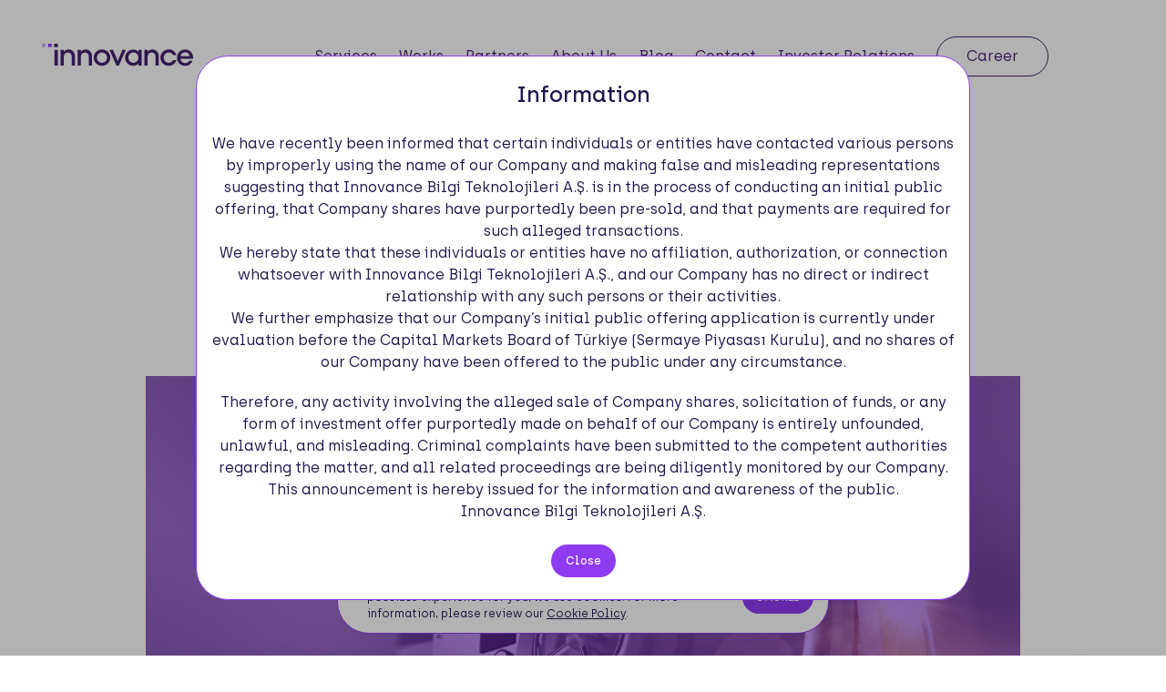

--- FILE ---
content_type: text/html; charset=UTF-8
request_url: https://innovance.com.tr/acik-bankacilik-urun-yolculugu/
body_size: 26591
content:
<!DOCTYPE html>

		
<html lang="en" dir="ltr" class="ltr">
<head>
	<meta charset="UTF-8" />
	<meta http-equiv="X-UA-Compatible" content="IE=edge" />
	<meta name="viewport" content="width=device-width, initial-scale=1.0, minimum-scale=1, maximum-scale=1" />
	<link rel="stylesheet" href="https://unpkg.com/swiper/swiper-bundle.min.css" />
	<link rel="stylesheet" href="https://cdn.plyr.io/3.6.8/plyr.css" />
  <!-- favicon -->
  <link rel="apple-touch-icon" sizes="57x57" href="https://innovance.com.tr/wp-content/themes/innovance/dist/img/apple-icon-57x57.png">
  <link rel="mask-icon" href="https://innovance.com.tr/wp-content/themes/innovance/dist/img/favicon.svg" color="#452170">
  <link rel="apple-touch-icon" sizes="60x60" href="https://innovance.com.tr/wp-content/themes/innovance/dist/img/apple-icon-60x60.png">
  <link rel="apple-touch-icon" sizes="72x72" href="https://innovance.com.tr/wp-content/themes/innovance/dist/img/apple-icon-72x72.png">
  <link rel="apple-touch-icon" sizes="76x76" href="https://innovance.com.tr/wp-content/themes/innovance/dist/img/apple-icon-76x76.png">
  <link rel="apple-touch-icon" sizes="114x114" href="https://innovance.com.tr/wp-content/themes/innovance/dist/img/apple-icon-114x114.png">
  <link rel="apple-touch-icon" sizes="120x120" href="https://innovance.com.tr/wp-content/themes/innovance/dist/img/apple-icon-120x120.png">
  <link rel="apple-touch-icon" sizes="144x144" href="https://innovance.com.tr/wp-content/themes/innovance/dist/img/apple-icon-144x144.png">
  <link rel="apple-touch-icon" sizes="152x152" href="https://innovance.com.tr/wp-content/themes/innovance/dist/img/apple-icon-152x152.png">
  <link rel="apple-touch-icon" sizes="180x180" href="https://innovance.com.tr/wp-content/themes/innovance/dist/img/apple-icon-180x180.png">
  <link rel="icon" type="image/png" sizes="192x192" href="https://innovance.com.tr/wp-content/themes/innovance/dist/img/android-icon-192x192.png">
  <link rel="icon" type="image/png" sizes="32x32" href="https://innovance.com.tr/wp-content/themes/innovance/dist/img/favicon-32x32.png">
  <link rel="icon" type="image/png" sizes="96x96" href="https://innovance.com.tr/wp-content/themes/innovance/dist/img/favicon-96x96.png">
  <link rel="icon" type="image/png" sizes="16x16" href="https://innovance.com.tr/wp-content/themes/innovance/dist/img/favicon-16x16.png">
  <link rel="manifest" href="https://innovance.com.tr/wp-content/themes/innovance/dist/img/manifest.json">
  <meta name="msapplication-TileColor" content="#ffffff">
  <meta name="msapplication-TileImage" content="https://innovance.com.tr/wp-content/themes/innovance/dist/img/ms-icon-144x144.png">
  <meta name="theme-color" content="#ffffff">
	<!-- Swiper -->
	<link rel="stylesheet" href="https://unpkg.com/swiper/swiper-bundle.css" />
	<link rel="stylesheet" href="https://unpkg.com/swiper/swiper-bundle.min.css" />
	<link rel="stylesheet" href="https://innovance.com.tr/wp-content/themes/innovance/dist/css/main.min.css" />
  <script>
    document.onreadystatechange = function (e) {
      if (document.readyState == 'complete') {
        $('.preloader').addClass('is-hide')
        if ($('section.modal').hasClass('is-active')) {
          setTimeout(function () {
            $('section.modal').addClass('show')
        }, 2000)
        } else {
          setTimeout(function () {
            $('section.modal').removeClass('show')
          }, 2000)
        }
      }
    }
  </script>

  <script type="text/javascript">
    if(navigator.appName.indexOf("Internet Explorer")!=-1 || navigator.userAgent.match(/Trident.*rv[ :]*11\./))
    {
       //This user uses Internet Explorer
       window.location = "https://innovance.com.tr/internet-explorer/";
    }
  </script>

	<meta name='robots' content='index, follow, max-image-preview:large, max-snippet:-1, max-video-preview:-1' />
	<style>img:is([sizes="auto" i], [sizes^="auto," i]) { contain-intrinsic-size: 3000px 1500px }</style>
	<link rel="alternate" href="https://innovance.com.tr/acik-bankacilik-urun-yolculugu/" hreflang="en" />
<link rel="alternate" href="https://innovance.com.tr/tr/acik-bankacilik-urun-yolculugu-2/" hreflang="tr" />

	<!-- This site is optimized with the Yoast SEO plugin v26.5 - https://yoast.com/wordpress/plugins/seo/ -->
	<title>Açık Bankacılık Ürün Yolculuğu - Innovance</title>
	<link rel="canonical" href="https://innovance.com.tr/acik-bankacilik-urun-yolculugu/" />
	<meta property="og:locale" content="en_US" />
	<meta property="og:locale:alternate" content="tr_TR" />
	<meta property="og:type" content="article" />
	<meta property="og:title" content="Açık Bankacılık Ürün Yolculuğu - Innovance" />
	<meta property="og:description" content="İlk olarak 2016 yılında İngiltere de başlayan Açık Bankacılık standartlaşma çalışmaları ve buna paralel Avrupa Birliğinde başlayan PSD1 ve ardından PSD2 çalışmalarıyla birlikte son yıllarda global dünyada Açık Bankacılık adını sıklıkla dünyaya duyurmaya başlamıştı. Artan kullanıcı ihtiyaçları, bankaların ürün geliştirmedeki yavaşlıklarıyla birlikte açık bankacılık 2020’li yıllara geldiğimizde artık Türkiye’de de konuşulmaya başlamış ve T.C. Merkez ..." />
	<meta property="og:url" content="https://innovance.com.tr/acik-bankacilik-urun-yolculugu/" />
	<meta property="og:site_name" content="Innovance" />
	<meta property="article:published_time" content="2023-07-27T07:07:59+00:00" />
	<meta property="article:modified_time" content="2025-06-18T13:49:33+00:00" />
	<meta property="og:image" content="https://innovance.com.tr/wp-content/uploads/2023/07/open_banking_product.png" />
	<meta property="og:image:width" content="990" />
	<meta property="og:image:height" content="658" />
	<meta property="og:image:type" content="image/png" />
	<meta name="author" content="mervesaglam" />
	<meta name="twitter:card" content="summary_large_image" />
	<meta name="twitter:label1" content="Written by" />
	<meta name="twitter:data1" content="mervesaglam" />
	<meta name="twitter:label2" content="Est. reading time" />
	<meta name="twitter:data2" content="2 minutes" />
	<script type="application/ld+json" class="yoast-schema-graph">{"@context":"https://schema.org","@graph":[{"@type":"WebPage","@id":"https://innovance.com.tr/acik-bankacilik-urun-yolculugu/","url":"https://innovance.com.tr/acik-bankacilik-urun-yolculugu/","name":"Açık Bankacılık Ürün Yolculuğu - Innovance","isPartOf":{"@id":"https://innovance.com.tr/#website"},"primaryImageOfPage":{"@id":"https://innovance.com.tr/acik-bankacilik-urun-yolculugu/#primaryimage"},"image":{"@id":"https://innovance.com.tr/acik-bankacilik-urun-yolculugu/#primaryimage"},"thumbnailUrl":"https://innovance.com.tr/wp-content/uploads/2023/07/open_banking_product.png","datePublished":"2023-07-27T07:07:59+00:00","dateModified":"2025-06-18T13:49:33+00:00","author":{"@id":"https://innovance.com.tr/#/schema/person/78ba044181b28bf3e76df68b35c41091"},"breadcrumb":{"@id":"https://innovance.com.tr/acik-bankacilik-urun-yolculugu/#breadcrumb"},"inLanguage":"en-US","potentialAction":[{"@type":"ReadAction","target":["https://innovance.com.tr/acik-bankacilik-urun-yolculugu/"]}]},{"@type":"ImageObject","inLanguage":"en-US","@id":"https://innovance.com.tr/acik-bankacilik-urun-yolculugu/#primaryimage","url":"https://innovance.com.tr/wp-content/uploads/2023/07/open_banking_product.png","contentUrl":"https://innovance.com.tr/wp-content/uploads/2023/07/open_banking_product.png","width":990,"height":658},{"@type":"BreadcrumbList","@id":"https://innovance.com.tr/acik-bankacilik-urun-yolculugu/#breadcrumb","itemListElement":[{"@type":"ListItem","position":1,"name":"Home","item":"https://innovance.com.tr/"},{"@type":"ListItem","position":2,"name":"Açık Bankacılık Ürün Yolculuğu"}]},{"@type":"WebSite","@id":"https://innovance.com.tr/#website","url":"https://innovance.com.tr/","name":"Innovance","description":"","potentialAction":[{"@type":"SearchAction","target":{"@type":"EntryPoint","urlTemplate":"https://innovance.com.tr/?s={search_term_string}"},"query-input":{"@type":"PropertyValueSpecification","valueRequired":true,"valueName":"search_term_string"}}],"inLanguage":"en-US"},{"@type":"Person","@id":"https://innovance.com.tr/#/schema/person/78ba044181b28bf3e76df68b35c41091","name":"mervesaglam","image":{"@type":"ImageObject","inLanguage":"en-US","@id":"https://innovance.com.tr/#/schema/person/image/","url":"https://secure.gravatar.com/avatar/f9978e0601b5caa0f51e3ff69638d1e41f7aaafb0b7d0ecd77db9873ef27c824?s=96&d=mm&r=g","contentUrl":"https://secure.gravatar.com/avatar/f9978e0601b5caa0f51e3ff69638d1e41f7aaafb0b7d0ecd77db9873ef27c824?s=96&d=mm&r=g","caption":"mervesaglam"},"url":"https://innovance.com.tr/author/mervesaglam/"}]}</script>
	<!-- / Yoast SEO plugin. -->


<link rel='dns-prefetch' href='//www.googletagmanager.com' />
<link rel="alternate" type="application/rss+xml" title="Innovance &raquo; Feed" href="https://innovance.com.tr/feed/" />
<link rel="alternate" type="application/rss+xml" title="Innovance &raquo; Comments Feed" href="https://innovance.com.tr/comments/feed/" />
<script type="text/javascript">
/* <![CDATA[ */
window._wpemojiSettings = {"baseUrl":"https:\/\/s.w.org\/images\/core\/emoji\/16.0.1\/72x72\/","ext":".png","svgUrl":"https:\/\/s.w.org\/images\/core\/emoji\/16.0.1\/svg\/","svgExt":".svg","source":{"concatemoji":"https:\/\/innovance.com.tr\/wp-includes\/js\/wp-emoji-release.min.js?ver=6.8.3"}};
/*! This file is auto-generated */
!function(s,n){var o,i,e;function c(e){try{var t={supportTests:e,timestamp:(new Date).valueOf()};sessionStorage.setItem(o,JSON.stringify(t))}catch(e){}}function p(e,t,n){e.clearRect(0,0,e.canvas.width,e.canvas.height),e.fillText(t,0,0);var t=new Uint32Array(e.getImageData(0,0,e.canvas.width,e.canvas.height).data),a=(e.clearRect(0,0,e.canvas.width,e.canvas.height),e.fillText(n,0,0),new Uint32Array(e.getImageData(0,0,e.canvas.width,e.canvas.height).data));return t.every(function(e,t){return e===a[t]})}function u(e,t){e.clearRect(0,0,e.canvas.width,e.canvas.height),e.fillText(t,0,0);for(var n=e.getImageData(16,16,1,1),a=0;a<n.data.length;a++)if(0!==n.data[a])return!1;return!0}function f(e,t,n,a){switch(t){case"flag":return n(e,"\ud83c\udff3\ufe0f\u200d\u26a7\ufe0f","\ud83c\udff3\ufe0f\u200b\u26a7\ufe0f")?!1:!n(e,"\ud83c\udde8\ud83c\uddf6","\ud83c\udde8\u200b\ud83c\uddf6")&&!n(e,"\ud83c\udff4\udb40\udc67\udb40\udc62\udb40\udc65\udb40\udc6e\udb40\udc67\udb40\udc7f","\ud83c\udff4\u200b\udb40\udc67\u200b\udb40\udc62\u200b\udb40\udc65\u200b\udb40\udc6e\u200b\udb40\udc67\u200b\udb40\udc7f");case"emoji":return!a(e,"\ud83e\udedf")}return!1}function g(e,t,n,a){var r="undefined"!=typeof WorkerGlobalScope&&self instanceof WorkerGlobalScope?new OffscreenCanvas(300,150):s.createElement("canvas"),o=r.getContext("2d",{willReadFrequently:!0}),i=(o.textBaseline="top",o.font="600 32px Arial",{});return e.forEach(function(e){i[e]=t(o,e,n,a)}),i}function t(e){var t=s.createElement("script");t.src=e,t.defer=!0,s.head.appendChild(t)}"undefined"!=typeof Promise&&(o="wpEmojiSettingsSupports",i=["flag","emoji"],n.supports={everything:!0,everythingExceptFlag:!0},e=new Promise(function(e){s.addEventListener("DOMContentLoaded",e,{once:!0})}),new Promise(function(t){var n=function(){try{var e=JSON.parse(sessionStorage.getItem(o));if("object"==typeof e&&"number"==typeof e.timestamp&&(new Date).valueOf()<e.timestamp+604800&&"object"==typeof e.supportTests)return e.supportTests}catch(e){}return null}();if(!n){if("undefined"!=typeof Worker&&"undefined"!=typeof OffscreenCanvas&&"undefined"!=typeof URL&&URL.createObjectURL&&"undefined"!=typeof Blob)try{var e="postMessage("+g.toString()+"("+[JSON.stringify(i),f.toString(),p.toString(),u.toString()].join(",")+"));",a=new Blob([e],{type:"text/javascript"}),r=new Worker(URL.createObjectURL(a),{name:"wpTestEmojiSupports"});return void(r.onmessage=function(e){c(n=e.data),r.terminate(),t(n)})}catch(e){}c(n=g(i,f,p,u))}t(n)}).then(function(e){for(var t in e)n.supports[t]=e[t],n.supports.everything=n.supports.everything&&n.supports[t],"flag"!==t&&(n.supports.everythingExceptFlag=n.supports.everythingExceptFlag&&n.supports[t]);n.supports.everythingExceptFlag=n.supports.everythingExceptFlag&&!n.supports.flag,n.DOMReady=!1,n.readyCallback=function(){n.DOMReady=!0}}).then(function(){return e}).then(function(){var e;n.supports.everything||(n.readyCallback(),(e=n.source||{}).concatemoji?t(e.concatemoji):e.wpemoji&&e.twemoji&&(t(e.twemoji),t(e.wpemoji)))}))}((window,document),window._wpemojiSettings);
/* ]]> */
</script>
<style id='wp-emoji-styles-inline-css' type='text/css'>

	img.wp-smiley, img.emoji {
		display: inline !important;
		border: none !important;
		box-shadow: none !important;
		height: 1em !important;
		width: 1em !important;
		margin: 0 0.07em !important;
		vertical-align: -0.1em !important;
		background: none !important;
		padding: 0 !important;
	}
</style>
<link rel='stylesheet' id='wp-block-library-css' href='https://innovance.com.tr/wp-includes/css/dist/block-library/style.min.css?ver=6.8.3' type='text/css' media='all' />
<style id='classic-theme-styles-inline-css' type='text/css'>
/*! This file is auto-generated */
.wp-block-button__link{color:#fff;background-color:#32373c;border-radius:9999px;box-shadow:none;text-decoration:none;padding:calc(.667em + 2px) calc(1.333em + 2px);font-size:1.125em}.wp-block-file__button{background:#32373c;color:#fff;text-decoration:none}
</style>
<style id='global-styles-inline-css' type='text/css'>
:root{--wp--preset--aspect-ratio--square: 1;--wp--preset--aspect-ratio--4-3: 4/3;--wp--preset--aspect-ratio--3-4: 3/4;--wp--preset--aspect-ratio--3-2: 3/2;--wp--preset--aspect-ratio--2-3: 2/3;--wp--preset--aspect-ratio--16-9: 16/9;--wp--preset--aspect-ratio--9-16: 9/16;--wp--preset--color--black: #000000;--wp--preset--color--cyan-bluish-gray: #abb8c3;--wp--preset--color--white: #ffffff;--wp--preset--color--pale-pink: #f78da7;--wp--preset--color--vivid-red: #cf2e2e;--wp--preset--color--luminous-vivid-orange: #ff6900;--wp--preset--color--luminous-vivid-amber: #fcb900;--wp--preset--color--light-green-cyan: #7bdcb5;--wp--preset--color--vivid-green-cyan: #00d084;--wp--preset--color--pale-cyan-blue: #8ed1fc;--wp--preset--color--vivid-cyan-blue: #0693e3;--wp--preset--color--vivid-purple: #9b51e0;--wp--preset--gradient--vivid-cyan-blue-to-vivid-purple: linear-gradient(135deg,rgba(6,147,227,1) 0%,rgb(155,81,224) 100%);--wp--preset--gradient--light-green-cyan-to-vivid-green-cyan: linear-gradient(135deg,rgb(122,220,180) 0%,rgb(0,208,130) 100%);--wp--preset--gradient--luminous-vivid-amber-to-luminous-vivid-orange: linear-gradient(135deg,rgba(252,185,0,1) 0%,rgba(255,105,0,1) 100%);--wp--preset--gradient--luminous-vivid-orange-to-vivid-red: linear-gradient(135deg,rgba(255,105,0,1) 0%,rgb(207,46,46) 100%);--wp--preset--gradient--very-light-gray-to-cyan-bluish-gray: linear-gradient(135deg,rgb(238,238,238) 0%,rgb(169,184,195) 100%);--wp--preset--gradient--cool-to-warm-spectrum: linear-gradient(135deg,rgb(74,234,220) 0%,rgb(151,120,209) 20%,rgb(207,42,186) 40%,rgb(238,44,130) 60%,rgb(251,105,98) 80%,rgb(254,248,76) 100%);--wp--preset--gradient--blush-light-purple: linear-gradient(135deg,rgb(255,206,236) 0%,rgb(152,150,240) 100%);--wp--preset--gradient--blush-bordeaux: linear-gradient(135deg,rgb(254,205,165) 0%,rgb(254,45,45) 50%,rgb(107,0,62) 100%);--wp--preset--gradient--luminous-dusk: linear-gradient(135deg,rgb(255,203,112) 0%,rgb(199,81,192) 50%,rgb(65,88,208) 100%);--wp--preset--gradient--pale-ocean: linear-gradient(135deg,rgb(255,245,203) 0%,rgb(182,227,212) 50%,rgb(51,167,181) 100%);--wp--preset--gradient--electric-grass: linear-gradient(135deg,rgb(202,248,128) 0%,rgb(113,206,126) 100%);--wp--preset--gradient--midnight: linear-gradient(135deg,rgb(2,3,129) 0%,rgb(40,116,252) 100%);--wp--preset--font-size--small: 13px;--wp--preset--font-size--medium: 20px;--wp--preset--font-size--large: 36px;--wp--preset--font-size--x-large: 42px;--wp--preset--spacing--20: 0.44rem;--wp--preset--spacing--30: 0.67rem;--wp--preset--spacing--40: 1rem;--wp--preset--spacing--50: 1.5rem;--wp--preset--spacing--60: 2.25rem;--wp--preset--spacing--70: 3.38rem;--wp--preset--spacing--80: 5.06rem;--wp--preset--shadow--natural: 6px 6px 9px rgba(0, 0, 0, 0.2);--wp--preset--shadow--deep: 12px 12px 50px rgba(0, 0, 0, 0.4);--wp--preset--shadow--sharp: 6px 6px 0px rgba(0, 0, 0, 0.2);--wp--preset--shadow--outlined: 6px 6px 0px -3px rgba(255, 255, 255, 1), 6px 6px rgba(0, 0, 0, 1);--wp--preset--shadow--crisp: 6px 6px 0px rgba(0, 0, 0, 1);}:where(.is-layout-flex){gap: 0.5em;}:where(.is-layout-grid){gap: 0.5em;}body .is-layout-flex{display: flex;}.is-layout-flex{flex-wrap: wrap;align-items: center;}.is-layout-flex > :is(*, div){margin: 0;}body .is-layout-grid{display: grid;}.is-layout-grid > :is(*, div){margin: 0;}:where(.wp-block-columns.is-layout-flex){gap: 2em;}:where(.wp-block-columns.is-layout-grid){gap: 2em;}:where(.wp-block-post-template.is-layout-flex){gap: 1.25em;}:where(.wp-block-post-template.is-layout-grid){gap: 1.25em;}.has-black-color{color: var(--wp--preset--color--black) !important;}.has-cyan-bluish-gray-color{color: var(--wp--preset--color--cyan-bluish-gray) !important;}.has-white-color{color: var(--wp--preset--color--white) !important;}.has-pale-pink-color{color: var(--wp--preset--color--pale-pink) !important;}.has-vivid-red-color{color: var(--wp--preset--color--vivid-red) !important;}.has-luminous-vivid-orange-color{color: var(--wp--preset--color--luminous-vivid-orange) !important;}.has-luminous-vivid-amber-color{color: var(--wp--preset--color--luminous-vivid-amber) !important;}.has-light-green-cyan-color{color: var(--wp--preset--color--light-green-cyan) !important;}.has-vivid-green-cyan-color{color: var(--wp--preset--color--vivid-green-cyan) !important;}.has-pale-cyan-blue-color{color: var(--wp--preset--color--pale-cyan-blue) !important;}.has-vivid-cyan-blue-color{color: var(--wp--preset--color--vivid-cyan-blue) !important;}.has-vivid-purple-color{color: var(--wp--preset--color--vivid-purple) !important;}.has-black-background-color{background-color: var(--wp--preset--color--black) !important;}.has-cyan-bluish-gray-background-color{background-color: var(--wp--preset--color--cyan-bluish-gray) !important;}.has-white-background-color{background-color: var(--wp--preset--color--white) !important;}.has-pale-pink-background-color{background-color: var(--wp--preset--color--pale-pink) !important;}.has-vivid-red-background-color{background-color: var(--wp--preset--color--vivid-red) !important;}.has-luminous-vivid-orange-background-color{background-color: var(--wp--preset--color--luminous-vivid-orange) !important;}.has-luminous-vivid-amber-background-color{background-color: var(--wp--preset--color--luminous-vivid-amber) !important;}.has-light-green-cyan-background-color{background-color: var(--wp--preset--color--light-green-cyan) !important;}.has-vivid-green-cyan-background-color{background-color: var(--wp--preset--color--vivid-green-cyan) !important;}.has-pale-cyan-blue-background-color{background-color: var(--wp--preset--color--pale-cyan-blue) !important;}.has-vivid-cyan-blue-background-color{background-color: var(--wp--preset--color--vivid-cyan-blue) !important;}.has-vivid-purple-background-color{background-color: var(--wp--preset--color--vivid-purple) !important;}.has-black-border-color{border-color: var(--wp--preset--color--black) !important;}.has-cyan-bluish-gray-border-color{border-color: var(--wp--preset--color--cyan-bluish-gray) !important;}.has-white-border-color{border-color: var(--wp--preset--color--white) !important;}.has-pale-pink-border-color{border-color: var(--wp--preset--color--pale-pink) !important;}.has-vivid-red-border-color{border-color: var(--wp--preset--color--vivid-red) !important;}.has-luminous-vivid-orange-border-color{border-color: var(--wp--preset--color--luminous-vivid-orange) !important;}.has-luminous-vivid-amber-border-color{border-color: var(--wp--preset--color--luminous-vivid-amber) !important;}.has-light-green-cyan-border-color{border-color: var(--wp--preset--color--light-green-cyan) !important;}.has-vivid-green-cyan-border-color{border-color: var(--wp--preset--color--vivid-green-cyan) !important;}.has-pale-cyan-blue-border-color{border-color: var(--wp--preset--color--pale-cyan-blue) !important;}.has-vivid-cyan-blue-border-color{border-color: var(--wp--preset--color--vivid-cyan-blue) !important;}.has-vivid-purple-border-color{border-color: var(--wp--preset--color--vivid-purple) !important;}.has-vivid-cyan-blue-to-vivid-purple-gradient-background{background: var(--wp--preset--gradient--vivid-cyan-blue-to-vivid-purple) !important;}.has-light-green-cyan-to-vivid-green-cyan-gradient-background{background: var(--wp--preset--gradient--light-green-cyan-to-vivid-green-cyan) !important;}.has-luminous-vivid-amber-to-luminous-vivid-orange-gradient-background{background: var(--wp--preset--gradient--luminous-vivid-amber-to-luminous-vivid-orange) !important;}.has-luminous-vivid-orange-to-vivid-red-gradient-background{background: var(--wp--preset--gradient--luminous-vivid-orange-to-vivid-red) !important;}.has-very-light-gray-to-cyan-bluish-gray-gradient-background{background: var(--wp--preset--gradient--very-light-gray-to-cyan-bluish-gray) !important;}.has-cool-to-warm-spectrum-gradient-background{background: var(--wp--preset--gradient--cool-to-warm-spectrum) !important;}.has-blush-light-purple-gradient-background{background: var(--wp--preset--gradient--blush-light-purple) !important;}.has-blush-bordeaux-gradient-background{background: var(--wp--preset--gradient--blush-bordeaux) !important;}.has-luminous-dusk-gradient-background{background: var(--wp--preset--gradient--luminous-dusk) !important;}.has-pale-ocean-gradient-background{background: var(--wp--preset--gradient--pale-ocean) !important;}.has-electric-grass-gradient-background{background: var(--wp--preset--gradient--electric-grass) !important;}.has-midnight-gradient-background{background: var(--wp--preset--gradient--midnight) !important;}.has-small-font-size{font-size: var(--wp--preset--font-size--small) !important;}.has-medium-font-size{font-size: var(--wp--preset--font-size--medium) !important;}.has-large-font-size{font-size: var(--wp--preset--font-size--large) !important;}.has-x-large-font-size{font-size: var(--wp--preset--font-size--x-large) !important;}
:where(.wp-block-post-template.is-layout-flex){gap: 1.25em;}:where(.wp-block-post-template.is-layout-grid){gap: 1.25em;}
:where(.wp-block-columns.is-layout-flex){gap: 2em;}:where(.wp-block-columns.is-layout-grid){gap: 2em;}
:root :where(.wp-block-pullquote){font-size: 1.5em;line-height: 1.6;}
</style>
<link rel='stylesheet' id='contact-form-7-css' href='https://innovance.com.tr/wp-content/plugins/contact-form-7/includes/css/styles.css?ver=6.1.4' type='text/css' media='all' />
<link rel='stylesheet' id='blankslate-style-css' href='https://innovance.com.tr/wp-content/themes/innovance/style.css?ver=6.8.3' type='text/css' media='all' />
<script type="text/javascript" src="https://innovance.com.tr/wp-includes/js/jquery/jquery.min.js?ver=3.7.1" id="jquery-core-js"></script>
<script type="text/javascript" src="https://innovance.com.tr/wp-includes/js/jquery/jquery-migrate.min.js?ver=3.4.1" id="jquery-migrate-js"></script>

<!-- Google tag (gtag.js) snippet added by Site Kit -->
<!-- Google Analytics snippet added by Site Kit -->
<script type="text/javascript" src="https://www.googletagmanager.com/gtag/js?id=GT-NFB764QV" id="google_gtagjs-js" async></script>
<script type="text/javascript" id="google_gtagjs-js-after">
/* <![CDATA[ */
window.dataLayer = window.dataLayer || [];function gtag(){dataLayer.push(arguments);}
gtag("set","linker",{"domains":["innovance.com.tr"]});
gtag("js", new Date());
gtag("set", "developer_id.dZTNiMT", true);
gtag("config", "GT-NFB764QV");
/* ]]> */
</script>
<link rel="https://api.w.org/" href="https://innovance.com.tr/wp-json/" /><link rel="alternate" title="JSON" type="application/json" href="https://innovance.com.tr/wp-json/wp/v2/posts/5934" /><link rel="EditURI" type="application/rsd+xml" title="RSD" href="https://innovance.com.tr/xmlrpc.php?rsd" />
<meta name="generator" content="WordPress 6.8.3" />
<link rel='shortlink' href='https://innovance.com.tr/?p=5934' />
<link rel="alternate" title="oEmbed (JSON)" type="application/json+oembed" href="https://innovance.com.tr/wp-json/oembed/1.0/embed?url=https%3A%2F%2Finnovance.com.tr%2Facik-bankacilik-urun-yolculugu%2F" />
<link rel="alternate" title="oEmbed (XML)" type="text/xml+oembed" href="https://innovance.com.tr/wp-json/oembed/1.0/embed?url=https%3A%2F%2Finnovance.com.tr%2Facik-bankacilik-urun-yolculugu%2F&#038;format=xml" />
<meta name="generator" content="Site Kit by Google 1.170.0" />
<!-- Google Tag Manager snippet added by Site Kit -->
<script type="text/javascript">
/* <![CDATA[ */

			( function( w, d, s, l, i ) {
				w[l] = w[l] || [];
				w[l].push( {'gtm.start': new Date().getTime(), event: 'gtm.js'} );
				var f = d.getElementsByTagName( s )[0],
					j = d.createElement( s ), dl = l != 'dataLayer' ? '&l=' + l : '';
				j.async = true;
				j.src = 'https://www.googletagmanager.com/gtm.js?id=' + i + dl;
				f.parentNode.insertBefore( j, f );
			} )( window, document, 'script', 'dataLayer', 'GTM-N374TG3K' );
			
/* ]]> */
</script>

<!-- End Google Tag Manager snippet added by Site Kit -->

</head>


<body class="wp-singular post-template-default single single-post postid-5934 single-format-standard wp-theme-innovance  body-blog-detail">



    <header class="">
    <div class="container">
      <div class="header-contain">
        <div class="header-contain-item">
          <div class="header-contain-item-logo">
            <a href="https://innovance.com.tr">
              <svg width="166" height="25" viewBox="0 0 166 25" fill="none" xmlns="http://www.w3.org/2000/svg">
                <path d="M17.4995 3.68723H13.5781V0H17.4995V3.68723ZM17.3824 23.8792H13.8122V6.73066H17.3824V23.8792Z"
                fill="white" />
                <path
                d="M32.8923 7.31626C33.9458 7.96006 34.7652 8.83797 35.409 10.0085C35.9943 11.1205 36.2869 12.4081 36.2869 13.8128V23.9381H32.7167V14.2225C32.7167 12.8764 32.3656 11.7643 31.6047 10.8864C30.8439 10.067 29.8489 9.65736 28.5613 9.65736C27.2737 9.65736 26.2202 10.067 25.4008 10.945C24.5814 11.7643 24.1132 12.8764 24.1132 14.2225V23.8795H20.543V6.73098H23.9961V8.77944C24.6984 8.01859 25.4593 7.43331 26.3957 6.96509C27.2737 6.5554 28.2686 6.32129 29.2636 6.32129C30.6097 6.32129 31.8388 6.67245 32.8923 7.31626Z"
                fill="white" />
                <path
                d="M51.6213 7.31626C52.6748 7.96006 53.4942 8.83797 54.138 10.0085C54.7233 11.1205 55.0159 12.4081 55.0159 13.8128V23.9381H51.4457V14.2225C51.4457 12.8764 51.0946 11.7643 50.3337 10.8864C49.5729 10.067 48.5779 9.65736 47.2903 9.65736C46.0027 9.65736 44.9492 10.067 44.1298 10.945C43.3104 11.7643 42.8422 12.8764 42.8422 14.2225V23.8795H39.272V6.73098H42.7251V8.77944C43.4274 8.01859 44.1883 7.43331 45.1247 6.96509C46.0027 6.5554 46.9976 6.32129 47.9926 6.32129C49.3387 6.32129 50.5678 6.67245 51.6213 7.31626Z"
                fill="white" />
                <path
                d="M61.4538 23.1186C60.0492 22.3577 58.9371 21.3043 58.1178 19.8996C57.2984 18.5535 56.8887 16.9732 56.8887 15.2759C56.8887 13.5786 57.2984 11.9984 58.1178 10.6523C58.9371 9.30612 60.0492 8.25263 61.4538 7.43324C62.8585 6.67239 64.3802 6.2627 65.9605 6.2627C67.5992 6.2627 69.121 6.67239 70.4671 7.43324C71.8718 8.1941 72.9838 9.2476 73.8032 10.6523C74.6226 11.9984 75.0323 13.5786 75.0323 15.2759C75.0323 16.9732 74.6226 18.5535 73.8032 19.8996C72.9838 21.2457 71.8718 22.2992 70.4671 23.1186C69.0624 23.8795 67.5407 24.2892 65.9605 24.2892C64.3802 24.2892 62.8585 23.8795 61.4538 23.1186ZM68.7698 20.1922C69.5892 19.724 70.2915 19.0217 70.7597 18.1438C71.228 17.2659 71.4621 16.3294 71.4621 15.2759C71.4621 14.2224 71.228 13.286 70.7597 12.4081C70.2915 11.5302 69.5892 10.8864 68.7698 10.3596C67.9504 9.8914 67.014 9.59876 65.9605 9.59876C64.907 9.59876 63.9705 9.83287 63.1511 10.3596C62.3318 10.8278 61.6294 11.5302 61.1612 12.4081C60.693 13.286 60.4589 14.2224 60.4589 15.2759C60.4589 16.3294 60.693 17.2659 61.1612 18.1438C61.6294 19.0217 62.3318 19.6655 63.1511 20.1922C63.9705 20.6605 64.9655 20.9531 65.9605 20.9531C67.014 20.9531 67.9504 20.719 68.7698 20.1922Z"
                fill="white" />
                <path
                d="M83.2262 18.9626L88.3181 6.67188H92.1224L84.5723 23.879H81.763L74.2129 6.67188H78.0757L83.2262 18.9626Z"
                fill="white" />
                <path
                d="M105.936 6.73105H109.389V23.9381H105.936V21.7141C104.472 23.4114 102.483 24.2893 100.024 24.2893C98.5026 24.2893 97.098 23.8796 95.7518 23.1187C94.4057 22.3579 93.3522 21.2459 92.5328 19.8997C91.7134 18.5536 91.3037 17.0319 91.3037 15.3346C91.3037 13.6373 91.7134 12.1156 92.5328 10.7694C93.3522 9.42331 94.4057 8.31129 95.7518 7.55043C97.098 6.78958 98.5026 6.37988 100.024 6.37988C102.483 6.37988 104.472 7.25779 105.936 8.95509V6.73105ZM103.243 20.1924C104.063 19.7241 104.765 19.0218 105.233 18.1439C105.702 17.266 105.936 16.3296 105.936 15.2761C105.936 14.2226 105.702 13.2861 105.233 12.4082C104.765 11.5303 104.063 10.8865 103.243 10.3598C102.424 9.89153 101.429 9.59889 100.434 9.59889C99.3805 9.59889 98.4441 9.833 97.6247 10.3598C96.8053 10.828 96.103 11.5303 95.6348 12.4082C95.1665 13.2861 94.9324 14.2226 94.9324 15.2761C94.9324 16.3296 95.1665 17.266 95.6348 18.1439C96.103 19.0218 96.8053 19.6656 97.6247 20.1924C98.4441 20.6606 99.4391 20.9532 100.434 20.9532C101.488 20.9532 102.424 20.7191 103.243 20.1924Z"
                fill="white" />
                <path
                d="M124.898 7.31626C125.951 7.96006 126.771 8.83797 127.414 10.0085C128 11.1205 128.292 12.4081 128.292 13.8128V23.9381H124.722V14.2225C124.722 12.8764 124.371 11.7643 123.61 10.8864C122.849 10.067 121.854 9.65736 120.567 9.65736C119.279 9.65736 118.226 10.067 117.406 10.945C116.587 11.7643 116.119 12.8764 116.119 14.2225V23.8795H112.548V6.73098H116.001V8.77944C116.704 8.01859 117.465 7.43331 118.401 6.96509C119.279 6.5554 120.274 6.32129 121.269 6.32129C122.615 6.32129 123.844 6.67245 124.898 7.31626Z"
                fill="white" />
                <path
                d="M134.672 23.1186C133.267 22.3577 132.155 21.3043 131.336 19.8996C130.517 18.5535 130.107 16.9732 130.107 15.2759C130.107 13.5786 130.517 11.9984 131.336 10.6523C132.155 9.30612 133.267 8.25263 134.672 7.43324C136.077 6.67239 137.54 6.2627 139.179 6.2627C141.11 6.2627 142.866 6.78944 144.446 7.90146C146.026 9.01349 147.139 10.5352 147.724 12.4666H143.978C143.51 11.5302 142.807 10.8278 141.988 10.3596C141.169 9.8914 140.174 9.59876 139.179 9.59876C138.184 9.59876 137.247 9.83287 136.428 10.3596C135.609 10.8278 134.965 11.5302 134.497 12.4081C134.028 13.286 133.794 14.2224 133.794 15.2759C133.794 16.3294 134.028 17.2659 134.497 18.1438C134.965 19.0217 135.609 19.6655 136.428 20.1922C137.247 20.6605 138.184 20.9531 139.179 20.9531C140.232 20.9531 141.169 20.719 141.988 20.1922C142.807 19.724 143.51 19.0217 143.978 18.0852H147.724C147.139 20.0167 146.026 21.5384 144.446 22.6504C142.866 23.7624 141.11 24.2892 139.179 24.2892C137.54 24.2892 136.077 23.8795 134.672 23.1186Z"
                fill="white" />
                <path
                d="M161.536 7.43331C162.882 8.19417 163.936 9.18914 164.755 10.5353C165.574 11.8229 165.925 13.3446 165.925 14.9834C165.925 15.5686 165.867 16.0954 165.808 16.6221H152.113C152.347 18.0853 152.874 19.1973 153.752 20.0167C154.63 20.8361 155.8 21.2458 157.205 21.2458C159.312 21.2458 160.775 20.4264 161.711 18.7876H165.399C164.696 20.4849 163.643 21.8311 162.238 22.826C160.834 23.821 159.136 24.3477 157.146 24.3477C155.566 24.3477 154.044 23.9381 152.698 23.1772C151.352 22.4163 150.299 21.3628 149.479 19.9582C148.66 18.6121 148.309 17.0318 148.309 15.3345C148.309 13.6372 148.718 12.057 149.479 10.7108C150.299 9.36472 151.352 8.31122 152.698 7.49184C154.044 6.73098 155.508 6.32129 157.146 6.32129C158.727 6.32129 160.19 6.73098 161.536 7.43331ZM153.81 10.5353C152.932 11.2961 152.347 12.3496 152.113 13.6372H162.18C162.004 12.3496 161.477 11.3547 160.541 10.5353C159.663 9.77441 158.492 9.36472 157.146 9.36472C155.8 9.42325 154.688 9.77441 153.81 10.5353Z"
                fill="white" />
                <path opacity="0.6" d="M10.7104 0H6.78906V3.6287H10.7104V0Z" fill="white" class="square-first" />
                <path opacity="0.3" d="M3.92136 0H0V3.6287H3.92136V0Z" fill="white" class="square-second" />
              </svg>
            </a>
          </div>

          <div class="language language-mobile">
            <div class="language-btn">
              <a href="javascript:;">
                <span>EN</span>
                <i>
                  <svg xmlns="http://www.w3.org/2000/svg" width="24" height="24" viewBox="0 0 24 24" fill="none">
                    <path d="M6 10L12 16L18 10" stroke="white" stroke-linecap="round"/>
                  </svg>
                </i>
              </a>
            </div>
            <div class="language-dropdown">
                              <a href="https://innovance.com.tr/acik-bankacilik-urun-yolculugu/" class="active">English</a>
                              <a href="https://innovance.com.tr/tr/acik-bankacilik-urun-yolculugu-2/" class="">Türkçe</a>
                          </div>
          </div>

          <div class="header-contain-item-toggle">
            <button type="button">
              <span></span><span></span><span></span>
            </button>
          </div>
        </div>

        <div class="header-contain-menu">
          <ul>
            
                                      <li class=""><a href="https://innovance.com.tr/services/" class="">Services</a></li>
                          <li class=""><a href="https://innovance.com.tr/works/" class="">Works</a></li>
                          <li class=""><a href="https://innovance.com.tr/partnership/" class="">Partners</a></li>
                          <li class=""><a href="https://innovance.com.tr/about-us/" class="">About Us</a></li>
                          <li class=""><a href="https://innovance.com.tr/blog/" class="">Blog</a></li>
                          <li class=""><a href="https://innovance.com.tr/contact/" class="">Contact</a></li>
                          <li class=""><a href="https://innovance.com.tr/investor-relations/" class="">Investor Relations</a></li>
                          <li class=""><a href="https://innovance.com.tr/career/" class="header-contain-menu-button">Career</a></li>
                        <li class="language language-desktop">
              <div class="language-btn">
                <a href="javascript:;">
                  <span>EN</span>
                  <i>
                    <svg xmlns="http://www.w3.org/2000/svg" width="24" height="24" viewBox="0 0 24 24" fill="none">
                      <path d="M6 10L12 16L18 10" stroke="white" stroke-linecap="round"/>
                    </svg>
                  </i>
                </a>
              </div>
              <div class="language-dropdown">
                                  <a href="https://innovance.com.tr/acik-bankacilik-urun-yolculugu/" class="active">English</a>
                                  <a href="https://innovance.com.tr/tr/acik-bankacilik-urun-yolculugu-2/" class="">Türkçe</a>
                              </div>
            </li>
          </ul>

          <div class="header-backdrop"></div>
        </div>
      </div>
    </div>
  </header>




	<main class="blog-detail">

		<section class="article-content">
			<div class="container">
				<div class="row">
					<div class="col-lg-10 offset-lg-1">
						<article>
							<div class="article-content-head fadeInUp-scroll">

								
																	<p>Consultancy</p>
								
								<h1>Açık Bankacılık Ürün Yolculuğu</h1>
								<span>July 27, 2023</span>
								<img class="lazy" data-src="https://innovance.com.tr/wp-content/uploads/2023/07/open_banking_product.png" alt="">
							</div>
							<div class="row">
								<div class="col-lg-2 blog-detail-sidebar">
									<div class="article-content-sidebar fadeInUp-scroll" data-delay="100">
										<div class="article-content-sidebar-title">Share</div>
										<ul>
											<li>
												<a href="javascript:;" class="facebook-share">
													<i>
														<svg width="18" height="18" viewBox="0 0 18 18" fill="none" xmlns="http://www.w3.org/2000/svg">
															<path
															d="M9 0C4.02975 0 0 4.02975 0 9C0 13.512 3.324 17.238 7.6545 17.889V11.385H5.42775V9.0195H7.6545V7.44525C7.6545 4.839 8.92425 3.69525 11.0903 3.69525C12.1275 3.69525 12.6765 3.7725 12.936 3.807V5.87175H11.4585C10.539 5.87175 10.218 6.744 10.218 7.7265V9.0195H12.9127L12.5475 11.385H10.218V17.9078C14.6107 17.3123 18 13.5563 18 9C18 4.02975 13.9703 0 9 0Z"
															fill="#1E174E" />
														</svg>
													</i>
												</a>
											</li>
											<li>
												<a href="javascript:;" class="twitter-share">
													<i>
														<svg width="16" height="13" viewBox="0 0 16 13" fill="none" xmlns="http://www.w3.org/2000/svg">
															<path fill-rule="evenodd" clip-rule="evenodd"
															d="M15.5445 0.288533C15.0796 0.586311 14.0123 1.01902 13.4859 1.01902V1.01991C12.8848 0.391999 12.0386 0 11.1001 0C9.27733 0 7.79929 1.47804 7.79929 3.30009C7.79929 3.55324 7.82862 3.80018 7.88284 4.03698H7.88231C5.40978 3.97209 2.7056 2.7328 1.07769 0.611733C0.0768004 2.34418 0.942934 4.27093 2.07876 4.97298C1.68996 5.00231 0.974223 4.92818 0.637334 4.59947C0.614756 5.74933 1.16765 7.27289 3.18365 7.8256C2.79538 8.03449 2.10809 7.97458 1.80924 7.93013C1.91413 8.9008 3.27342 10.1698 4.75982 10.1698C4.23004 10.7826 2.2368 11.894 0 11.5404C1.51911 12.4647 3.2896 13 5.16356 13C10.4889 13 14.6245 8.68409 14.402 3.35982C14.4011 3.35396 14.4011 3.34809 14.4005 3.34169C14.4011 3.328 14.402 3.31431 14.402 3.30009C14.402 3.28356 14.4005 3.26791 14.4 3.25191C14.8848 2.92036 15.5353 2.33387 16 1.56196C15.7305 1.7104 14.922 2.00764 14.1696 2.08142C14.6524 1.8208 15.3678 0.967289 15.5445 0.288533Z"
															fill="#1E174E" />
														</svg>
													</i>
												</a>
											</li>
											<li>
												<a href="javascript:;" class="linkedin-share">
													<i>
														<svg width="18" height="18" viewBox="0 0 18 18" fill="none" xmlns="http://www.w3.org/2000/svg">
															<path
															d="M9 0C4.03748 0 0 4.03711 0 9.00005C0 13.963 4.03748 18.0001 9 18.0001C13.9625 18.0001 18 13.963 18 9.00005C18 4.03711 13.9625 0 9 0ZM6.26087 12.9131H4.69565V7.04352H6.26087V12.9131ZM5.47826 5.8696C5.04587 5.8696 4.69565 5.51938 4.69565 5.08699C4.69565 4.65459 5.04587 4.30437 5.47826 4.30437C5.91065 4.30437 6.26087 4.65459 6.26087 5.08699C6.26087 5.51938 5.91065 5.8696 5.47826 5.8696ZM13.6957 12.9131H12.1304V10.9566V9.97832C12.1304 9.22505 11.5141 8.60874 10.7609 8.60874C10.0076 8.60874 9.3913 9.22505 9.3913 9.97832V12.9131H7.82609V7.04352H9.3913V7.75413C9.84835 7.31508 10.4682 7.04352 11.1522 7.04352C12.557 7.04352 13.6957 8.18222 13.6957 9.58701V12.9131Z"
															fill="#1E174E" />
														</svg>
													</i>
												</a>
											</li>
										</ul>
									</div>
								</div>
								<div class="col-lg-7 offset-lg-1 blog-detail-body">
									<div class="article-content-body fadeInUp-scroll" data-delay="200">
										
<p>İlk olarak 2016 yılında İngiltere de başlayan Açık Bankacılık standartlaşma çalışmaları ve buna paralel Avrupa Birliğinde başlayan PSD1 ve ardından PSD2 çalışmalarıyla birlikte son yıllarda global dünyada Açık Bankacılık adını sıklıkla dünyaya duyurmaya başlamıştı.</p>



<p>Artan kullanıcı ihtiyaçları, bankaların ürün geliştirmedeki yavaşlıklarıyla birlikte açık bankacılık 2020’li yıllara geldiğimizde artık Türkiye’de de konuşulmaya başlamış ve T.C. Merkez Bankası 2020 sonlarına doğru yayınladığı Elektronik Bankacılık tebliğiyle Açık Bankacılığın sesleri Türkiye’de de artık duyulmaya başlamıştı. Ardından T.C. Merkez Bankasının BKM’i teknik sağlayıcı olarak belirlemesiyle birlikte <strong>ÖHVPS</strong> adında PSD2 standartlarına benzer Türkiye deki ilk Açık Bankacılık standardı oluşmaya başladı. İlk olarak taslak olarak başlayan çalışmalar, 2022’nin başında 1.0 versiyonu ile ilk resmi sürüm halinde yayınlanmış oldu.</p>



<p>2021 yılında standartları daha yeni yeni oluşmaya başladığında, bankalar ve fintech’ler nezninde kimse Açık Bankacılığın ne kadar uzun soluklu bir iş olacağını ve ülkenin buna ne kadar hazır olduğunu bilmiyordu. Innovance olarak bizde BKM’nin 1.0 versiyonunu yayınlamasının ardından, ÖHVPS standartlarına uygun, yeni teknolojiler kullanan, servis uyumluluğuyla müşterilerine hız ve direk entegre olunabilme rahatlığı sunan bir Açık Bankacılık ürünü yaratmak için çalışmalarımızı başlattık. Bu çalışmalarla birlikte YÖS rolünde çok kısa bir sürede <strong>BKM’nin teknik sertifikasyonunu geçen ilk firmalardan </strong>olmayı başardık. Aynı zamanda bu ürünü bir müşterimizin cüzdan uygulamasına da entegre ederek, gerçek anlamda ilk defa ürünün kullanımını sağladık. Hemen ardından ise HHS rolündeki çalışmalara başlayarak Açık Bankacılık ürününü alanında tüm standartları içinde barındıran bir ürün haline getirmeye devam ediyoruz.</p>



<p>Innovance Açık Bankacılık ürünü servisleri;</p>



<ul class="wp-block-list">
<li>Hesap bilgileri ve hesap hareketleri servisleri,</li>



<li>Para transferleri servisleri: EFT, FAST, Havale, Virman,</li>



<li>Rıza tahsisi ve yönetimi servisleri,</li>



<li>Güçlü kimlik doğrulama ve erişim belirteci servisleri.</li>
</ul>



<p>Ürün ile beraber müşterilerimize; Açık Bankacılık ara yüz ve/veya MW geliştirme desteği, BKM nezdinde Açık Bankacılık simülatör kurulum, test ve sertifikasyon sürecinin yönetilmesi ile Açık Bankacılık versiyon takibi ve danışmanlığı gibi tüm süreçlerde desteklerimiz bulunmaktadır.</p>



<p>Sizin de benzer bir ürün ihtiyacınız varsa, regülasyon dertlerinden kolayca kurtulmak istiyorsanız ve Açık Bankacılık yolculuğunda tecrübelerimizle size zaman ve kaynak kazanımı sağlamamızı istiyorsanız Innovance ile iletişime geçin, çözüm ortağınız olalım.</p>



<p id="8729">Author:  Orhan Şen</p>


										
										
											<h4>Tags</h4>
											<div class="article-content-body-tag-list fadeInUp-scroll" data-delay="500">
																									<a href="https://innovance.com.tr/tag/acik-bankacilik/">Açık Bankacılık</a>
																									<a href="https://innovance.com.tr/tag/open-banking/">Open Banking</a>
																									<a href="https://innovance.com.tr/tag/product/">Product</a>
																									<a href="https://innovance.com.tr/tag/technology-consultancy/">Technology Consultancy</a>
																							</div>

										
									</div>
								</div>
							</div>
						</article>
					</div>
				</div>
			</div>
		</section>

		   
   <section class="other-posts">
   	<div class="container">
   		<div class="row">
   			<div class="col-lg-12">
   				<div class="other-posts-head fadeInUp-scroll" data-delay="100">
   					<div class="other-posts-head-title">Other Posts</div>
   					<div class="other-posts-head-action"><a href="https://innovance.com.tr/blog"> SEE ALL POSTS
   						<i>
   							<svg width="14" height="13" viewBox="0 0 14 13" fill="none" xmlns="http://www.w3.org/2000/svg">
   								<path
   								d="M8.532 0.399999L7.038 1.894L10.404 5.206V5.35H0.9V7.474H10.404V7.618L7.038 10.93L8.532 12.424L13.752 7.204V5.62L8.532 0.399999Z"
   								fill="#8F3BF2" />
   							</svg>
   						</i>
   					</a>
   				</div>
   			</div>
   		</div>
   		<div class="col-lg-12">
   			<div class="swiper-container our-blog-slider">
   				<div class="swiper-wrapper">

   					
   						

   						
   							
   							<div class="swiper-slide fadeInUp-scroll" data-delay="50">
   								<a href="https://innovance.com.tr/why-baklava/">
   									<div class="blog-card">
   										<div class="blog-card-thumbnail">
   											<img class="lazy" data-src="https://innovance.com.tr/wp-content/uploads/2025/07/1_hXNawMhjefE8htHs44Q9ww.webp" alt="">
   										</div>
   										<div class="blog-card-description">
   											<div class="blog-card-description-info">
   													   												<div class="blog-card-description-info-category">Software Development</div>
   												<div class="blog-card-description-info-date">July 1, 2025</div>
   											</div>
   											<div class="blog-card-description-title">
   												<h5>Why “Baklava”?</h5>
   											</div>
   										</div>
   									</div>
   								</a>
   							</div>

   						
   							
   							<div class="swiper-slide fadeInUp-scroll" data-delay="100">
   								<a href="https://innovance.com.tr/marketplace-nedir-pazaryeri-nedir/">
   									<div class="blog-card">
   										<div class="blog-card-thumbnail">
   											<img class="lazy" data-src="https://innovance.com.tr/wp-content/uploads/2025/06/rupixen-Q59HmzK38eQ-unsplash.jpg" alt="">
   										</div>
   										<div class="blog-card-description">
   											<div class="blog-card-description-info">
   													   												<div class="blog-card-description-info-category">Consultancy</div>
   												<div class="blog-card-description-info-date">June 11, 2025</div>
   											</div>
   											<div class="blog-card-description-title">
   												<h5>Marketplace Nedir?  Pazaryeri nedir?</h5>
   											</div>
   										</div>
   									</div>
   								</a>
   							</div>

   						
   							
   							<div class="swiper-slide fadeInUp-scroll" data-delay="150">
   								<a href="https://innovance.com.tr/ai-agents-ve-n8n-nedir/">
   									<div class="blog-card">
   										<div class="blog-card-thumbnail">
   											<img class="lazy" data-src="https://innovance.com.tr/wp-content/uploads/2025/03/1_tn60zIZbDAiSRTj9HF8e5w.webp" alt="">
   										</div>
   										<div class="blog-card-description">
   											<div class="blog-card-description-info">
   													   												<div class="blog-card-description-info-category">AI</div>
   												<div class="blog-card-description-info-date">March 14, 2025</div>
   											</div>
   											<div class="blog-card-description-title">
   												<h5>AI Agents ve N8N Nedir?</h5>
   											</div>
   										</div>
   									</div>
   								</a>
   							</div>

   						
   							
   							<div class="swiper-slide fadeInUp-scroll" data-delay="200">
   								<a href="https://innovance.com.tr/push-notification-with-firebase-cloud-messaging-in-react-native/">
   									<div class="blog-card">
   										<div class="blog-card-thumbnail">
   											<img class="lazy" data-src="https://innovance.com.tr/wp-content/uploads/2025/02/Ekran-Resmi-2025-04-30-11.40.03.png" alt="">
   										</div>
   										<div class="blog-card-description">
   											<div class="blog-card-description-info">
   													   												<div class="blog-card-description-info-category">React Native Development</div>
   												<div class="blog-card-description-info-date">February 21, 2025</div>
   											</div>
   											<div class="blog-card-description-title">
   												<h5>Push Notification with Firebase Cloud Messaging in React Native</h5>
   											</div>
   										</div>
   									</div>
   								</a>
   							</div>

   						
   							
   							<div class="swiper-slide fadeInUp-scroll" data-delay="250">
   								<a href="https://innovance.com.tr/what-is-finternet/">
   									<div class="blog-card">
   										<div class="blog-card-thumbnail">
   											<img class="lazy" data-src="https://innovance.com.tr/wp-content/uploads/2024/11/finternet.webp" alt="">
   										</div>
   										<div class="blog-card-description">
   											<div class="blog-card-description-info">
   													   												<div class="blog-card-description-info-category">Software Development</div>
   												<div class="blog-card-description-info-date">November 26, 2024</div>
   											</div>
   											<div class="blog-card-description-title">
   												<h5>What is Finternet</h5>
   											</div>
   										</div>
   									</div>
   								</a>
   							</div>

   						
   							
   							<div class="swiper-slide fadeInUp-scroll" data-delay="300">
   								<a href="https://innovance.com.tr/flutter-3-24/">
   									<div class="blog-card">
   										<div class="blog-card-thumbnail">
   											<img class="lazy" data-src="https://innovance.com.tr/wp-content/uploads/2024/10/flutter-hero.jpg" alt="">
   										</div>
   										<div class="blog-card-description">
   											<div class="blog-card-description-info">
   													   												<div class="blog-card-description-info-category">Front end Development</div>
   												<div class="blog-card-description-info-date">October 18, 2024</div>
   											</div>
   											<div class="blog-card-description-title">
   												<h5>Flutter 3.24</h5>
   											</div>
   										</div>
   									</div>
   								</a>
   							</div>

   						
   							
   							<div class="swiper-slide fadeInUp-scroll" data-delay="350">
   								<a href="https://innovance.com.tr/bankingplatform/">
   									<div class="blog-card">
   										<div class="blog-card-thumbnail">
   											<img class="lazy" data-src="https://innovance.com.tr/wp-content/uploads/2024/10/digital_transformation_blog.png" alt="">
   										</div>
   										<div class="blog-card-description">
   											<div class="blog-card-description-info">
   													   												<div class="blog-card-description-info-category">Consultancy</div>
   												<div class="blog-card-description-info-date">October 18, 2024</div>
   											</div>
   											<div class="blog-card-description-title">
   												<h5>Future-Proof Banking with Flexibility: How a Composable Banking Ecosystem Unlocks the Future of Finance</h5>
   											</div>
   										</div>
   									</div>
   								</a>
   							</div>

   						
   							
   							<div class="swiper-slide fadeInUp-scroll" data-delay="400">
   								<a href="https://innovance.com.tr/buy-now-pay-later-bnpl-transforming-sales-through-affordability-solutions/">
   									<div class="blog-card">
   										<div class="blog-card-thumbnail">
   											<img class="lazy" data-src="https://innovance.com.tr/wp-content/uploads/2024/07/bnpl_img.png" alt="">
   										</div>
   										<div class="blog-card-description">
   											<div class="blog-card-description-info">
   													   												<div class="blog-card-description-info-category">Consultancy</div>
   												<div class="blog-card-description-info-date">July 5, 2024</div>
   											</div>
   											<div class="blog-card-description-title">
   												<h5>Buy Now, Pay Later (BNPL): Transforming Sales Through Affordability Solutions</h5>
   											</div>
   										</div>
   									</div>
   								</a>
   							</div>

   						
   							
   							<div class="swiper-slide fadeInUp-scroll" data-delay="450">
   								<a href="https://innovance.com.tr/swiftui-thinking/">
   									<div class="blog-card">
   										<div class="blog-card-thumbnail">
   											<img class="lazy" data-src="https://innovance.com.tr/wp-content/uploads/2024/05/Ekran-Resmi-2024-05-16-11.12.38.png" alt="">
   										</div>
   										<div class="blog-card-description">
   											<div class="blog-card-description-info">
   													   												<div class="blog-card-description-info-category">iOS App Development</div>
   												<div class="blog-card-description-info-date">May 16, 2024</div>
   											</div>
   											<div class="blog-card-description-title">
   												<h5>SwiftUI Thinking</h5>
   											</div>
   										</div>
   									</div>
   								</a>
   							</div>

   						
   							
   							<div class="swiper-slide fadeInUp-scroll" data-delay="500">
   								<a href="https://innovance.com.tr/future-of-digital-finance-with-e-wallet-innovations/">
   									<div class="blog-card">
   										<div class="blog-card-thumbnail">
   											<img class="lazy" data-src="https://innovance.com.tr/wp-content/uploads/2024/04/Ekran-Resmi-2024-04-02-18.17.29.png" alt="">
   										</div>
   										<div class="blog-card-description">
   											<div class="blog-card-description-info">
   													   												<div class="blog-card-description-info-category">E-Wallet</div>
   												<div class="blog-card-description-info-date">April 2, 2024</div>
   											</div>
   											<div class="blog-card-description-title">
   												<h5>Future of Digital Finance with E-Wallet Innovations</h5>
   											</div>
   										</div>
   									</div>
   								</a>
   							</div>

   						
   							
   							<div class="swiper-slide fadeInUp-scroll" data-delay="550">
   								<a href="https://innovance.com.tr/an-overview-of-lean-business-analysis/">
   									<div class="blog-card">
   										<div class="blog-card-thumbnail">
   											<img class="lazy" data-src="https://innovance.com.tr/wp-content/uploads/2024/01/Ekran-Resmi-2024-01-03-17.00.26.png" alt="">
   										</div>
   										<div class="blog-card-description">
   											<div class="blog-card-description-info">
   													   												<div class="blog-card-description-info-category">Consultancy</div>
   												<div class="blog-card-description-info-date">January 3, 2024</div>
   											</div>
   											<div class="blog-card-description-title">
   												<h5>An overview of lean business analysis</h5>
   											</div>
   										</div>
   									</div>
   								</a>
   							</div>

   						
   							
   							<div class="swiper-slide fadeInUp-scroll" data-delay="600">
   								<a href="https://innovance.com.tr/node-js-projelerinde-google-spreadsheet-ile-localization-kullanimi/">
   									<div class="blog-card">
   										<div class="blog-card-thumbnail">
   											<img class="lazy" data-src="https://innovance.com.tr/wp-content/uploads/2023/12/Ekran-Resmi-2023-12-18-12.20.20.png" alt="">
   										</div>
   										<div class="blog-card-description">
   											<div class="blog-card-description-info">
   													   												<div class="blog-card-description-info-category">Front end Development</div>
   												<div class="blog-card-description-info-date">December 18, 2023</div>
   											</div>
   											<div class="blog-card-description-title">
   												<h5>Node.js projelerinde Google Spreadsheet ile Localization Kullanımı</h5>
   											</div>
   										</div>
   									</div>
   								</a>
   							</div>

   						
   							
   							<div class="swiper-slide fadeInUp-scroll" data-delay="650">
   								<a href="https://innovance.com.tr/takim-calismasi-ve-paydaslar-arasi-is-birligi/">
   									<div class="blog-card">
   										<div class="blog-card-thumbnail">
   											<img class="lazy" data-src="https://innovance.com.tr/wp-content/uploads/2023/12/teamwork.png" alt="">
   										</div>
   										<div class="blog-card-description">
   											<div class="blog-card-description-info">
   													   												<div class="blog-card-description-info-category">Consultancy</div>
   												<div class="blog-card-description-info-date">December 6, 2023</div>
   											</div>
   											<div class="blog-card-description-title">
   												<h5>Takım Çalışması ve Paydaşlar Arası İş Birliği</h5>
   											</div>
   										</div>
   									</div>
   								</a>
   							</div>

   						
   							
   							<div class="swiper-slide fadeInUp-scroll" data-delay="700">
   								<a href="https://innovance.com.tr/neden-herkes-bnplyi-konusuyor-simdi-al-sonra-odenin-yukselisi/">
   									<div class="blog-card">
   										<div class="blog-card-thumbnail">
   											<img class="lazy" data-src="https://innovance.com.tr/wp-content/uploads/2023/10/bnpl-blog.png" alt="">
   										</div>
   										<div class="blog-card-description">
   											<div class="blog-card-description-info">
   													   												<div class="blog-card-description-info-category">Consultancy</div>
   												<div class="blog-card-description-info-date">October 15, 2023</div>
   											</div>
   											<div class="blog-card-description-title">
   												<h5>Neden Herkes BNPL&#8217;yi Konuşuyor? Şimdi Al Sonra Öde&#8217;nin Yükselişi</h5>
   											</div>
   										</div>
   									</div>
   								</a>
   							</div>

   						
   							
   							<div class="swiper-slide fadeInUp-scroll" data-delay="750">
   								<a href="https://innovance.com.tr/usage-of-codepush-in-react-native/">
   									<div class="blog-card">
   										<div class="blog-card-thumbnail">
   											<img class="lazy" data-src="https://innovance.com.tr/wp-content/uploads/2023/10/codepush.png" alt="">
   										</div>
   										<div class="blog-card-description">
   											<div class="blog-card-description-info">
   													   												<div class="blog-card-description-info-category">React Native Development</div>
   												<div class="blog-card-description-info-date">October 15, 2023</div>
   											</div>
   											<div class="blog-card-description-title">
   												<h5>Usage of CodePush in React Native</h5>
   											</div>
   										</div>
   									</div>
   								</a>
   							</div>

   						
   							
   							<div class="swiper-slide fadeInUp-scroll" data-delay="800">
   								<a href="https://innovance.com.tr/gens-una-sumus-is-hayatinda-liderlik-ve-bilgelik-okulu/">
   									<div class="blog-card">
   										<div class="blog-card-thumbnail">
   											<img class="lazy" data-src="https://innovance.com.tr/wp-content/uploads/2023/10/chess_tur.png" alt="">
   										</div>
   										<div class="blog-card-description">
   											<div class="blog-card-description-info">
   													   												<div class="blog-card-description-info-category">Consultancy</div>
   												<div class="blog-card-description-info-date">October 12, 2023</div>
   											</div>
   											<div class="blog-card-description-title">
   												<h5>Gens Una Sumus — İş Hayatında Liderlik ve Bilgelik Okulu</h5>
   											</div>
   										</div>
   									</div>
   								</a>
   							</div>

   						
   							
   							<div class="swiper-slide fadeInUp-scroll" data-delay="850">
   								<a href="https://innovance.com.tr/understanding-retail-loans-a-simple-guide/">
   									<div class="blog-card">
   										<div class="blog-card-thumbnail">
   											<img class="lazy" data-src="https://innovance.com.tr/wp-content/uploads/2023/10/retail_loan.png" alt="">
   										</div>
   										<div class="blog-card-description">
   											<div class="blog-card-description-info">
   													   												<div class="blog-card-description-info-category">Consultancy</div>
   												<div class="blog-card-description-info-date">October 3, 2023</div>
   											</div>
   											<div class="blog-card-description-title">
   												<h5>Understanding Retail Loans: A Simple Guide</h5>
   											</div>
   										</div>
   									</div>
   								</a>
   							</div>

   						
   							
   							<div class="swiper-slide fadeInUp-scroll" data-delay="900">
   								<a href="https://innovance.com.tr/agileda-is-analistinin-rolu-planlama-ve-takip/">
   									<div class="blog-card">
   										<div class="blog-card-thumbnail">
   											<img class="lazy" data-src="https://innovance.com.tr/wp-content/uploads/2023/09/analyst_planning.png" alt="">
   										</div>
   										<div class="blog-card-description">
   											<div class="blog-card-description-info">
   													   												<div class="blog-card-description-info-category">Consultancy</div>
   												<div class="blog-card-description-info-date">September 7, 2023</div>
   											</div>
   											<div class="blog-card-description-title">
   												<h5>Agile’da İş Analistinin Rolü: Planlama ve Takip</h5>
   											</div>
   										</div>
   									</div>
   								</a>
   							</div>

   						
   							
   							<div class="swiper-slide fadeInUp-scroll" data-delay="950">
   								<a href="https://innovance.com.tr/react-native-markdown-kullanimi/">
   									<div class="blog-card">
   										<div class="blog-card-thumbnail">
   											<img class="lazy" data-src="https://innovance.com.tr/wp-content/uploads/2023/10/markdown_blog.png" alt="">
   										</div>
   										<div class="blog-card-description">
   											<div class="blog-card-description-info">
   													   												<div class="blog-card-description-info-category">React Native Development</div>
   												<div class="blog-card-description-info-date">August 28, 2023</div>
   											</div>
   											<div class="blog-card-description-title">
   												<h5>React Native Markdown Kullanımı</h5>
   											</div>
   										</div>
   									</div>
   								</a>
   							</div>

   						
   							
   							<div class="swiper-slide fadeInUp-scroll" data-delay="1000">
   								<a href="https://innovance.com.tr/agileda-scrum-masterin-rolu-ve-onemi/">
   									<div class="blog-card">
   										<div class="blog-card-thumbnail">
   											<img class="lazy" data-src="https://innovance.com.tr/wp-content/uploads/2023/08/scrum_master_onemi.png" alt="">
   										</div>
   										<div class="blog-card-description">
   											<div class="blog-card-description-info">
   													   												<div class="blog-card-description-info-category">Consultancy</div>
   												<div class="blog-card-description-info-date">August 26, 2023</div>
   											</div>
   											<div class="blog-card-description-title">
   												<h5>Agile’da Scrum Master’ın Rolü ve Önemi</h5>
   											</div>
   										</div>
   									</div>
   								</a>
   							</div>

   						
   							
   							<div class="swiper-slide fadeInUp-scroll" data-delay="1050">
   								<a href="https://innovance.com.tr/last-six-months-programming-with-github-copilot-as-an-android-developer/">
   									<div class="blog-card">
   										<div class="blog-card-thumbnail">
   											<img class="lazy" data-src="https://innovance.com.tr/wp-content/uploads/2023/07/github_copilot.png" alt="">
   										</div>
   										<div class="blog-card-description">
   											<div class="blog-card-description-info">
   													   												<div class="blog-card-description-info-category">Android App Development</div>
   												<div class="blog-card-description-info-date">July 24, 2023</div>
   											</div>
   											<div class="blog-card-description-title">
   												<h5>Last Six Months Programming With Github Copilot As An Android Developer</h5>
   											</div>
   										</div>
   									</div>
   								</a>
   							</div>

   						
   							
   							<div class="swiper-slide fadeInUp-scroll" data-delay="1100">
   								<a href="https://innovance.com.tr/our-success-story-with-a-large-bank-digital-infrastructure-transformation/">
   									<div class="blog-card">
   										<div class="blog-card-thumbnail">
   											<img class="lazy" data-src="https://innovance.com.tr/wp-content/uploads/2023/07/Ekran-Resmi-2023-07-10-23.06.01.png" alt="">
   										</div>
   										<div class="blog-card-description">
   											<div class="blog-card-description-info">
   													   												<div class="blog-card-description-info-category">Consultancy</div>
   												<div class="blog-card-description-info-date">July 10, 2023</div>
   											</div>
   											<div class="blog-card-description-title">
   												<h5>Our success story with a large bank: Digital Infrastructure Transformation</h5>
   											</div>
   										</div>
   									</div>
   								</a>
   							</div>

   						
   							
   							<div class="swiper-slide fadeInUp-scroll" data-delay="1150">
   								<a href="https://innovance.com.tr/main-advantages-and-disadvantages-of-remote-work/">
   									<div class="blog-card">
   										<div class="blog-card-thumbnail">
   											<img class="lazy" data-src="https://innovance.com.tr/wp-content/uploads/2023/07/homeoffice.png" alt="">
   										</div>
   										<div class="blog-card-description">
   											<div class="blog-card-description-info">
   													   												<div class="blog-card-description-info-category">Consultancy</div>
   												<div class="blog-card-description-info-date">July 4, 2023</div>
   											</div>
   											<div class="blog-card-description-title">
   												<h5>Main Advantages and Disadvantages of Remote Work</h5>
   											</div>
   										</div>
   									</div>
   								</a>
   							</div>

   						
   							
   							<div class="swiper-slide fadeInUp-scroll" data-delay="1200">
   								<a href="https://innovance.com.tr/stepper-component-design-using-uibezierpath-with-swift/">
   									<div class="blog-card">
   										<div class="blog-card-thumbnail">
   											<img class="lazy" data-src="https://innovance.com.tr/wp-content/uploads/2023/05/Ekran-Resmi-2023-05-17-12.40.04.png" alt="">
   										</div>
   										<div class="blog-card-description">
   											<div class="blog-card-description-info">
   													   												<div class="blog-card-description-info-category">iOS App Development</div>
   												<div class="blog-card-description-info-date">May 17, 2023</div>
   											</div>
   											<div class="blog-card-description-title">
   												<h5>Stepper component design using UIBezierPath with Swift</h5>
   											</div>
   										</div>
   									</div>
   								</a>
   							</div>

   						
   							
   							<div class="swiper-slide fadeInUp-scroll" data-delay="1250">
   								<a href="https://innovance.com.tr/ios-webview-debugging/">
   									<div class="blog-card">
   										<div class="blog-card-thumbnail">
   											<img class="lazy" data-src="https://innovance.com.tr/wp-content/uploads/2023/04/debugging.png" alt="">
   										</div>
   										<div class="blog-card-description">
   											<div class="blog-card-description-info">
   													   												<div class="blog-card-description-info-category">iOS App Development</div>
   												<div class="blog-card-description-info-date">April 28, 2023</div>
   											</div>
   											<div class="blog-card-description-title">
   												<h5>iOS WebView Debugging</h5>
   											</div>
   										</div>
   									</div>
   								</a>
   							</div>

   						
   							
   							<div class="swiper-slide fadeInUp-scroll" data-delay="1300">
   								<a href="https://innovance.com.tr/android-build-types-and-product-flavors/">
   									<div class="blog-card">
   										<div class="blog-card-thumbnail">
   											<img class="lazy" data-src="https://innovance.com.tr/wp-content/uploads/2023/04/android_buildtypes.png" alt="">
   										</div>
   										<div class="blog-card-description">
   											<div class="blog-card-description-info">
   													   												<div class="blog-card-description-info-category">Android App Development</div>
   												<div class="blog-card-description-info-date">January 16, 2023</div>
   											</div>
   											<div class="blog-card-description-title">
   												<h5>Android Build Types and Product Flavors</h5>
   											</div>
   										</div>
   									</div>
   								</a>
   							</div>

   						
   							
   							<div class="swiper-slide fadeInUp-scroll" data-delay="1350">
   								<a href="https://innovance.com.tr/bulut-servislerindeki-hizmet-turleri-iaas-paas-saas/">
   									<div class="blog-card">
   										<div class="blog-card-thumbnail">
   											<img class="lazy" data-src="https://innovance.com.tr/wp-content/uploads/2022/07/cloud.png" alt="">
   										</div>
   										<div class="blog-card-description">
   											<div class="blog-card-description-info">
   													   												<div class="blog-card-description-info-category">Data</div>
   												<div class="blog-card-description-info-date">July 28, 2022</div>
   											</div>
   											<div class="blog-card-description-title">
   												<h5>Bulut Servislerindeki Hizmet Türleri (IaaS, PaaS, SaaS)</h5>
   											</div>
   										</div>
   									</div>
   								</a>
   							</div>

   						
   							
   							<div class="swiper-slide fadeInUp-scroll" data-delay="1400">
   								<a href="https://innovance.com.tr/azure-sql-dagitim-turleri/">
   									<div class="blog-card">
   										<div class="blog-card-thumbnail">
   											<img class="lazy" data-src="https://innovance.com.tr/wp-content/uploads/2022/08/azure_sql.png" alt="">
   										</div>
   										<div class="blog-card-description">
   											<div class="blog-card-description-info">
   													   												<div class="blog-card-description-info-category">Data</div>
   												<div class="blog-card-description-info-date">July 27, 2022</div>
   											</div>
   											<div class="blog-card-description-title">
   												<h5>Azure SQL Dağıtım Türleri</h5>
   											</div>
   										</div>
   									</div>
   								</a>
   							</div>

   						
   							
   							<div class="swiper-slide fadeInUp-scroll" data-delay="1450">
   								<a href="https://innovance.com.tr/the-proper-way-to-use-styling-in-react-js/">
   									<div class="blog-card">
   										<div class="blog-card-thumbnail">
   											<img class="lazy" data-src="https://innovance.com.tr/wp-content/uploads/2022/07/styling.png" alt="">
   										</div>
   										<div class="blog-card-description">
   											<div class="blog-card-description-info">
   													   												<div class="blog-card-description-info-category">Front end Development</div>
   												<div class="blog-card-description-info-date">July 26, 2022</div>
   											</div>
   											<div class="blog-card-description-title">
   												<h5>The Proper Way to Use Styling in React.js</h5>
   											</div>
   										</div>
   									</div>
   								</a>
   							</div>

   						
   							
   							<div class="swiper-slide fadeInUp-scroll" data-delay="1500">
   								<a href="https://innovance.com.tr/usememo-ve-usecallback/">
   									<div class="blog-card">
   										<div class="blog-card-thumbnail">
   											<img class="lazy" data-src="https://innovance.com.tr/wp-content/uploads/2022/07/cover.png" alt="">
   										</div>
   										<div class="blog-card-description">
   											<div class="blog-card-description-info">
   													   												<div class="blog-card-description-info-category">Front end Development</div>
   												<div class="blog-card-description-info-date">July 18, 2022</div>
   											</div>
   											<div class="blog-card-description-title">
   												<h5>useMemo ve useCallback</h5>
   											</div>
   										</div>
   									</div>
   								</a>
   							</div>

   						
   							
   							<div class="swiper-slide fadeInUp-scroll" data-delay="1550">
   								<a href="https://innovance.com.tr/react-folder-structure-deep-dive/">
   									<div class="blog-card">
   										<div class="blog-card-thumbnail">
   											<img class="lazy" data-src="https://innovance.com.tr/wp-content/uploads/2022/07/react_development.png" alt="">
   										</div>
   										<div class="blog-card-description">
   											<div class="blog-card-description-info">
   													   												<div class="blog-card-description-info-category">Front end Development</div>
   												<div class="blog-card-description-info-date">July 5, 2022</div>
   											</div>
   											<div class="blog-card-description-title">
   												<h5>React Folder Structure Deep Dive</h5>
   											</div>
   										</div>
   									</div>
   								</a>
   							</div>

   						
   							
   							<div class="swiper-slide fadeInUp-scroll" data-delay="1600">
   								<a href="https://innovance.com.tr/flutter-clean-architecture-with-rorty-app/">
   									<div class="blog-card">
   										<div class="blog-card-thumbnail">
   											<img class="lazy" data-src="https://innovance.com.tr/wp-content/uploads/2022/06/flutter.png" alt="">
   										</div>
   										<div class="blog-card-description">
   											<div class="blog-card-description-info">
   													   												<div class="blog-card-description-info-category">Mobile Application Development</div>
   												<div class="blog-card-description-info-date">June 30, 2022</div>
   											</div>
   											<div class="blog-card-description-title">
   												<h5>Flutter Clean Architecture with Rorty App</h5>
   											</div>
   										</div>
   									</div>
   								</a>
   							</div>

   						
   							
   							<div class="swiper-slide fadeInUp-scroll" data-delay="1650">
   								<a href="https://innovance.com.tr/how-to-connect-firebase-realtime-database-to-a-react-app/">
   									<div class="blog-card">
   										<div class="blog-card-thumbnail">
   											<img class="lazy" data-src="https://innovance.com.tr/wp-content/uploads/2022/06/firebase_react.png" alt="">
   										</div>
   										<div class="blog-card-description">
   											<div class="blog-card-description-info">
   													   												<div class="blog-card-description-info-category">Front end Development</div>
   												<div class="blog-card-description-info-date">June 27, 2022</div>
   											</div>
   											<div class="blog-card-description-title">
   												<h5>How to Connect Firebase Realtime Database to a React App</h5>
   											</div>
   										</div>
   									</div>
   								</a>
   							</div>

   						
   							
   							<div class="swiper-slide fadeInUp-scroll" data-delay="1700">
   								<a href="https://innovance.com.tr/siir-gibi-paketleme-yoneticisi-poetry/">
   									<div class="blog-card">
   										<div class="blog-card-thumbnail">
   											<img class="lazy" data-src="https://innovance.com.tr/wp-content/uploads/2022/06/poetry.jpg" alt="">
   										</div>
   										<div class="blog-card-description">
   											<div class="blog-card-description-info">
   													   												<div class="blog-card-description-info-category">Software Development</div>
   												<div class="blog-card-description-info-date">June 14, 2022</div>
   											</div>
   											<div class="blog-card-description-title">
   												<h5>Şiir gibi Paketleme Yöneticisi: Poetry!</h5>
   											</div>
   										</div>
   									</div>
   								</a>
   							</div>

   						
   							
   							<div class="swiper-slide fadeInUp-scroll" data-delay="1750">
   								<a href="https://innovance.com.tr/presentation-skills/">
   									<div class="blog-card">
   										<div class="blog-card-thumbnail">
   											<img class="lazy" data-src="https://innovance.com.tr/wp-content/uploads/2022/05/presentation.jpg" alt="">
   										</div>
   										<div class="blog-card-description">
   											<div class="blog-card-description-info">
   													   												<div class="blog-card-description-info-category">Presentation Skills</div>
   												<div class="blog-card-description-info-date">May 30, 2022</div>
   											</div>
   											<div class="blog-card-description-title">
   												<h5>How “NOT” to Make a Presentation?</h5>
   											</div>
   										</div>
   									</div>
   								</a>
   							</div>

   						
   							
   							<div class="swiper-slide fadeInUp-scroll" data-delay="1800">
   								<a href="https://innovance.com.tr/jetpack-compose-migration-to-gradle-kotlin-dsl/">
   									<div class="blog-card">
   										<div class="blog-card-thumbnail">
   											<img class="lazy" data-src="https://innovance.com.tr/wp-content/uploads/2022/01/Screen-Shot-2022-01-27-at-22.23.43.png" alt="">
   										</div>
   										<div class="blog-card-description">
   											<div class="blog-card-description-info">
   													   												<div class="blog-card-description-info-category">Android App Development</div>
   												<div class="blog-card-description-info-date">March 21, 2022</div>
   											</div>
   											<div class="blog-card-description-title">
   												<h5>Jetpack Compose: Migration to Gradle Kotlin DSL</h5>
   											</div>
   										</div>
   									</div>
   								</a>
   							</div>

   						
   							
   							<div class="swiper-slide fadeInUp-scroll" data-delay="1850">
   								<a href="https://innovance.com.tr/app-shortcuts-on-android/">
   									<div class="blog-card">
   										<div class="blog-card-thumbnail">
   											<img class="lazy" data-src="https://innovance.com.tr/wp-content/uploads/2022/02/android.png" alt="">
   										</div>
   										<div class="blog-card-description">
   											<div class="blog-card-description-info">
   													   												<div class="blog-card-description-info-category">Android App Development</div>
   												<div class="blog-card-description-info-date">February 14, 2022</div>
   											</div>
   											<div class="blog-card-description-title">
   												<h5>App Shortcuts on Android</h5>
   											</div>
   										</div>
   									</div>
   								</a>
   							</div>

   						
   							
   							<div class="swiper-slide fadeInUp-scroll" data-delay="1900">
   								<a href="https://innovance.com.tr/introduction-to-jetpack-compose/">
   									<div class="blog-card">
   										<div class="blog-card-thumbnail">
   											<img class="lazy" data-src="https://innovance.com.tr/wp-content/uploads/2022/01/Screen-Shot-2022-01-27-at-22.23.43.png" alt="">
   										</div>
   										<div class="blog-card-description">
   											<div class="blog-card-description-info">
   													   												<div class="blog-card-description-info-category">Android App Development</div>
   												<div class="blog-card-description-info-date">January 27, 2022</div>
   											</div>
   											<div class="blog-card-description-title">
   												<h5>Introduction to Jetpack Compose</h5>
   											</div>
   										</div>
   									</div>
   								</a>
   							</div>

   						
   							
   							<div class="swiper-slide fadeInUp-scroll" data-delay="1950">
   								<a href="https://innovance.com.tr/android-view-binding-using-in-activity-fragment-dialog-view-recyclerviewholder/">
   									<div class="blog-card">
   										<div class="blog-card-thumbnail">
   											<img class="lazy" data-src="https://innovance.com.tr/wp-content/uploads/2022/01/Picture1.png" alt="">
   										</div>
   										<div class="blog-card-description">
   											<div class="blog-card-description-info">
   													   												<div class="blog-card-description-info-category">Android App Development</div>
   												<div class="blog-card-description-info-date">January 19, 2022</div>
   											</div>
   											<div class="blog-card-description-title">
   												<h5>Android View Binding using in Activity, Fragment, Dialog, View, RecyclerViewHolder</h5>
   											</div>
   										</div>
   									</div>
   								</a>
   							</div>

   						
   							
   							<div class="swiper-slide fadeInUp-scroll" data-delay="2000">
   								<a href="https://innovance.com.tr/why-should-we-use-kotlin-for-android-app-development/">
   									<div class="blog-card">
   										<div class="blog-card-thumbnail">
   											<img class="lazy" data-src="https://innovance.com.tr/wp-content/uploads/2022/01/1_zhuboQrM2hSsW1P-X-VYOw.png" alt="">
   										</div>
   										<div class="blog-card-description">
   											<div class="blog-card-description-info">
   													   												<div class="blog-card-description-info-category">Android App Development</div>
   												<div class="blog-card-description-info-date">January 3, 2022</div>
   											</div>
   											<div class="blog-card-description-title">
   												<h5>Why should we use Kotlin for Android app development?</h5>
   											</div>
   										</div>
   									</div>
   								</a>
   							</div>

   						
   							
   							<div class="swiper-slide fadeInUp-scroll" data-delay="2050">
   								<a href="https://innovance.com.tr/applein-3d-touchi-nedir-nasil-calisir-ve-uygulamaniza-nasil-entegre-edilir/">
   									<div class="blog-card">
   										<div class="blog-card-thumbnail">
   											<img class="lazy" data-src="https://innovance.com.tr/wp-content/uploads/2021/12/1_EyWYi5poNWkb_lkQChANaA.png" alt="">
   										</div>
   										<div class="blog-card-description">
   											<div class="blog-card-description-info">
   													   												<div class="blog-card-description-info-category">iOS App Development</div>
   												<div class="blog-card-description-info-date">December 21, 2021</div>
   											</div>
   											<div class="blog-card-description-title">
   												<h5>Apple’ın 3D Touch’ı nedir, nasıl çalışır ve uygulamanıza nasıl entegre edilir?</h5>
   											</div>
   										</div>
   									</div>
   								</a>
   							</div>

   						
   							
   							<div class="swiper-slide fadeInUp-scroll" data-delay="2100">
   								<a href="https://innovance.com.tr/spotlight-nasil-eklenir/">
   									<div class="blog-card">
   										<div class="blog-card-thumbnail">
   											<img class="lazy" data-src="https://innovance.com.tr/wp-content/uploads/2021/12/1_Hh4iWMXvFp7_wjiJezE1ag.png" alt="">
   										</div>
   										<div class="blog-card-description">
   											<div class="blog-card-description-info">
   													   												<div class="blog-card-description-info-category">iOS App Development</div>
   												<div class="blog-card-description-info-date">December 14, 2021</div>
   											</div>
   											<div class="blog-card-description-title">
   												<h5>Uygulama içeriğinize Core Spotlight nasıl eklenir?</h5>
   											</div>
   										</div>
   									</div>
   								</a>
   							</div>

   						
   							
   							<div class="swiper-slide fadeInUp-scroll" data-delay="2150">
   								<a href="https://innovance.com.tr/changing-comfort-zone/">
   									<div class="blog-card">
   										<div class="blog-card-thumbnail">
   											<img class="lazy" data-src="https://innovance.com.tr/wp-content/uploads/2021/10/Screen-Shot-2021-11-22-at-11.32.21.png" alt="">
   										</div>
   										<div class="blog-card-description">
   											<div class="blog-card-description-info">
   													   												<div class="blog-card-description-info-category">Consultancy</div>
   												<div class="blog-card-description-info-date">October 18, 2021</div>
   											</div>
   											<div class="blog-card-description-title">
   												<h5>Get out of your comfort zone to see what you did not even know existed!</h5>
   											</div>
   										</div>
   									</div>
   								</a>
   							</div>

   						
   							
   							<div class="swiper-slide fadeInUp-scroll" data-delay="2200">
   								<a href="https://innovance.com.tr/fundamental-tools/">
   									<div class="blog-card">
   										<div class="blog-card-thumbnail">
   											<img class="lazy" data-src="https://innovance.com.tr/wp-content/uploads/2021/08/01-Bir-İş-Analistinin-Kullanabileceği-Temel-Araçlar-Nelerdir_.png" alt="">
   										</div>
   										<div class="blog-card-description">
   											<div class="blog-card-description-info">
   													   												<div class="blog-card-description-info-category">Tools for Analysts</div>
   												<div class="blog-card-description-info-date">September 5, 2021</div>
   											</div>
   											<div class="blog-card-description-title">
   												<h5>Bir İş Analistinin Kullanabileceği Temel Araçlar Nelerdir?</h5>
   											</div>
   										</div>
   									</div>
   								</a>
   							</div>

   						
   							
   							<div class="swiper-slide fadeInUp-scroll" data-delay="2250">
   								<a href="https://innovance.com.tr/gereksinimleri-acik-ve-net-yazmanin-ipuclari/">
   									<div class="blog-card">
   										<div class="blog-card-thumbnail">
   											<img class="lazy" data-src="https://innovance.com.tr/wp-content/uploads/2021/09/02-GEREKSİNİMLERİ-AÇIK-VE-NET-YAZMANIN-İPUÇLARI-1.png" alt="">
   										</div>
   										<div class="blog-card-description">
   											<div class="blog-card-description-info">
   													   												<div class="blog-card-description-info-category">Requirement Analysis</div>
   												<div class="blog-card-description-info-date">September 2, 2021</div>
   											</div>
   											<div class="blog-card-description-title">
   												<h5>Gereksinimleri Açık ve Net Yazmanın İpuçları</h5>
   											</div>
   										</div>
   									</div>
   								</a>
   							</div>

   						
   							
   							<div class="swiper-slide fadeInUp-scroll" data-delay="2300">
   								<a href="https://innovance.com.tr/apple-push-notifications-pem-dosyasi-olusturma/">
   									<div class="blog-card">
   										<div class="blog-card-thumbnail">
   											<img class="lazy" data-src="https://innovance.com.tr/wp-content/uploads/2021/08/ayarlar-2.png" alt="">
   										</div>
   										<div class="blog-card-description">
   											<div class="blog-card-description-info">
   													   												<div class="blog-card-description-info-category">iOS App Development</div>
   												<div class="blog-card-description-info-date">August 24, 2021</div>
   											</div>
   											<div class="blog-card-description-title">
   												<h5>Apple Push Notifications &#8211; Pem Dosyası Oluşturma</h5>
   											</div>
   										</div>
   									</div>
   								</a>
   							</div>

   						
   							
   							<div class="swiper-slide fadeInUp-scroll" data-delay="2350">
   								<a href="https://innovance.com.tr/deno-nedir-node-jsin-yerini-alabilecek-mi/">
   									<div class="blog-card">
   										<div class="blog-card-thumbnail">
   											<img class="lazy" data-src="https://innovance.com.tr/wp-content/uploads/2021/09/08-Deno-Nedir_-Node.js‘in-Yerini-Alabilecek-mi_.png" alt="">
   										</div>
   										<div class="blog-card-description">
   											<div class="blog-card-description-info">
   													   												<div class="blog-card-description-info-category">Deno</div>
   												<div class="blog-card-description-info-date">May 14, 2020</div>
   											</div>
   											<div class="blog-card-description-title">
   												<h5>Deno Nedir? Node.js‘in Yerini Alabilecek mi?</h5>
   											</div>
   										</div>
   									</div>
   								</a>
   							</div>

   						
   							
   							<div class="swiper-slide fadeInUp-scroll" data-delay="2400">
   								<a href="https://innovance.com.tr/source-code-management-tfs-vs-gitlab-vs-gerrit/">
   									<div class="blog-card">
   										<div class="blog-card-thumbnail">
   											<img class="lazy" data-src="https://innovance.com.tr/wp-content/uploads/2021/09/07-Source-Code-Management_-TFS-vs.-GitLab-vs.-Gerrit.png" alt="">
   										</div>
   										<div class="blog-card-description">
   											<div class="blog-card-description-info">
   													   												<div class="blog-card-description-info-category">Source Code Management</div>
   												<div class="blog-card-description-info-date">March 9, 2020</div>
   											</div>
   											<div class="blog-card-description-title">
   												<h5>Source Code Management: TFS vs. GitLab vs. Gerrit</h5>
   											</div>
   										</div>
   									</div>
   								</a>
   							</div>

   						
   							
   							<div class="swiper-slide fadeInUp-scroll" data-delay="2450">
   								<a href="https://innovance.com.tr/npm-vs-yarn-vs-pnpm/">
   									<div class="blog-card">
   										<div class="blog-card-thumbnail">
   											<img class="lazy" data-src="https://innovance.com.tr/wp-content/uploads/2021/09/06-NPM-vs.-YARN-vs.-PNPM.png" alt="">
   										</div>
   										<div class="blog-card-description">
   											<div class="blog-card-description-info">
   													   												<div class="blog-card-description-info-category">Software Development</div>
   												<div class="blog-card-description-info-date">February 24, 2020</div>
   											</div>
   											<div class="blog-card-description-title">
   												<h5>NPM vs. YARN vs. PNPM</h5>
   											</div>
   										</div>
   									</div>
   								</a>
   							</div>

   						
   							
   							<div class="swiper-slide fadeInUp-scroll" data-delay="2500">
   								<a href="https://innovance.com.tr/react-hookkanca-gecisi/">
   									<div class="blog-card">
   										<div class="blog-card-thumbnail">
   											<img class="lazy" data-src="https://innovance.com.tr/wp-content/uploads/2021/09/1_HjKJn8bZC7yrWviYtsmTQQ.jpeg" alt="">
   										</div>
   										<div class="blog-card-description">
   											<div class="blog-card-description-info">
   													   												<div class="blog-card-description-info-category">Front end Development</div>
   												<div class="blog-card-description-info-date">December 19, 2019</div>
   											</div>
   											<div class="blog-card-description-title">
   												<h5>React Hook(Kanca) Geçişi</h5>
   											</div>
   										</div>
   									</div>
   								</a>
   							</div>

   						
   							
   							<div class="swiper-slide fadeInUp-scroll" data-delay="2550">
   								<a href="https://innovance.com.tr/background-slider-with-react-transition-group/">
   									<div class="blog-card">
   										<div class="blog-card-thumbnail">
   											<img class="lazy" data-src="https://innovance.com.tr/wp-content/uploads/2021/09/react.png" alt="">
   										</div>
   										<div class="blog-card-description">
   											<div class="blog-card-description-info">
   													   												<div class="blog-card-description-info-category">CSS</div>
   												<div class="blog-card-description-info-date">December 2, 2019</div>
   											</div>
   											<div class="blog-card-description-title">
   												<h5>Background Slider with react-transition-group</h5>
   											</div>
   										</div>
   									</div>
   								</a>
   							</div>

   						
   							
   							<div class="swiper-slide fadeInUp-scroll" data-delay="2600">
   								<a href="https://innovance.com.tr/blocking-renderingin-sonu-concurrent-mode/">
   									<div class="blog-card">
   										<div class="blog-card-thumbnail">
   											<img class="lazy" data-src="https://innovance.com.tr/wp-content/uploads/2021/09/04-Blocking-Renderingin-Sonu_-Concurrent-Mode.png" alt="">
   										</div>
   										<div class="blog-card-description">
   											<div class="blog-card-description-info">
   													   												<div class="blog-card-description-info-category">Front end Development</div>
   												<div class="blog-card-description-info-date">October 10, 2019</div>
   											</div>
   											<div class="blog-card-description-title">
   												<h5>Blocking Rendering’in Sonu: Concurrent Mode</h5>
   											</div>
   										</div>
   									</div>
   								</a>
   							</div>

   						
   							
   							<div class="swiper-slide fadeInUp-scroll" data-delay="2650">
   								<a href="https://innovance.com.tr/power-bi-nedir-bilesenleri-ve-lisans-turleri-nelerdir/">
   									<div class="blog-card">
   										<div class="blog-card-thumbnail">
   											<img class="lazy" data-src="https://innovance.com.tr/wp-content/uploads/2022/07/power_bi.png" alt="">
   										</div>
   										<div class="blog-card-description">
   											<div class="blog-card-description-info">
   													   												<div class="blog-card-description-info-category">Data</div>
   												<div class="blog-card-description-info-date">October 23, 2018</div>
   											</div>
   											<div class="blog-card-description-title">
   												<h5>Power BI Nedir? Bileşenleri ve Lisans Türleri Nelerdir?</h5>
   											</div>
   										</div>
   									</div>
   								</a>
   							</div>

   						
   					
   					
   				</div>
   			</div>
   		</div>
   	</div>
   </div>
</section>

	</main>





<!-- Upstairs -->
<div class="upstairs">
  <a href="javascript:;">
    <i>
      <svg width="14" height="15" viewBox="0 0 14 15" fill="none" xmlns="http://www.w3.org/2000/svg">
        <path d="M12.38 7.02L7.9 2.48H7.78V14.28H6.2V2.48H6.1L1.62 7.02L0.5 5.9L6.38 0H7.62L13.5 5.9L12.38 7.02Z" fill="#1E174E"></path>
      </svg>
    </i>
  </a>
</div>

<footer>
  <div class="container">
    <div class="row">
      <div class="col-lg-4">
        <div class="footer-widget footer-widget-contact">
          <div class="footer-widget-contact-logo">
            <a href="https://innovance.com.tr/">
              <img src="https://innovance.com.tr/wp-content/uploads/2021/08/logo.svg" alt="">
            </a>
          </div>
          <div class="js-fill-card-detail-desc">
<div>
<div class="window-module">
<div class="u-gutter">
<div class="editable">
<div class="description-content js-desc-content">
<div class="current markeddown hide-on-edit js-desc js-show-with-desc" dir="auto">
<p dir="auto">Maslak Mahallesi Aksoy Plaza<br />
Ahi Evran Caddesi No:06 Kat:3<br />
34298 Sarıyer Istanbul / Turkey</p>
</div>
</div>
</div>
</div>
</div>
</div>
</div>
<div></div>
<div class="js-plugin-sections"></div>
<div class="js-plugin-suggestion-sections">
<div class="js-react-root"></div>
</div>
<div class="window-module js-attachments-section u-clearfix">
<div class="window-module-title window-module-title-no-divider">
<h3 class="u-inline-block"></h3>
</div>
</div>
          <p>&nbsp;</p>
<p><a href="mailto:info@innovance.com.tr">info@innovance.com.tr</a></p>
<p><a href="tel:+905495791443">+90 549 579 14 43</a></p>
        </div>
      </div>
      <div class="col-lg-2 col-6">
        <div class="footer-widget footer-widget-menu">
          <ul>
                                    <li>
              <a href="https://innovance.com.tr/services/">Services</a>
            </li>
                         <li>
              <a href="https://innovance.com.tr/works/">Works</a>
            </li>
                         <li>
              <a href="https://innovance.com.tr/about-us/">About Us</a>
            </li>
                       </ul>
        </div>
      </div>
      <div class="col-lg-2 col-6">
        <div class="footer-widget footer-widget-menu">
          <ul>
                                    <li>
              <a href="https://innovance.com.tr/blog/">Blog</a>
            </li>
                        <li>
              <a href="https://innovance.com.tr/career/">Career</a>
            </li>
                        <li>
              <a href="https://innovance.com.tr/contact/">Contact</a>
            </li>
            
          </ul>
        </div>
      </div>
      <div class="col-lg-3 ml-auto">
        <div class="footer-widget footer-widget-social-media">
          <p>Our Channels</p>
          <ul>
                                    <li>
              <a href="https://www.linkedin.com/company/innovance-consultancy/" target="_blank">
                <img src="https://innovance.com.tr/wp-content/uploads/2021/08/icon-white-linkedin.svg" alt="">
              </a>
            </li>
                        <li>
              <a href="https://medium.com/innovance-company-blog" target="_blank">
                <img src="https://innovance.com.tr/wp-content/uploads/2022/02/Medium_Icon.svg" alt="">
              </a>
            </li>
                        <li>
              <a href="https://www.youtube.com/c/InnovanceConsultancy" target="_blank">
                <img src="https://innovance.com.tr/wp-content/uploads/2021/09/icon-white-youtube.svg" alt="">
              </a>
            </li>
                        <li>
              <a href="https://twitter.com/Innovance2017" target="_blank">
                <img src="https://innovance.com.tr/wp-content/uploads/2024/09/twitter.svg" alt="">
              </a>
            </li>
                        <li>
              <a href="https://www.instagram.com/innovanceconsultancy" target="_blank">
                <img src="https://innovance.com.tr/wp-content/uploads/2022/06/instagram.svg" alt="">
              </a>
            </li>
            

          </ul>
        </div>
      </div>
    </div>
   <!--  <div class="row">
      <div class="col-lg-12">
        <div class="footer-copyright">
          <p>© 2024 Innovance. All Rights Reserved.</p>
        </div>
      </div>
    </div> -->

    <div class="row">
      <div class="col-lg-12">
        <div class="footer-content">
          <div class="footer-copyright">
            <p>© 2024 Innovance. All Rights Reserved.</p>
          </div>
          <div class="footer-menu">
            <nav>
                               <a class="" href="https://innovance.com.tr/privacy-policy/">Privacy Policy</a>
                               <a class="" href="https://innovance.com.tr/terms-of-use/">Terms of Use</a>
                               <a class="" href="https://innovance.com.tr/cookie-policy/">Cookie Policy</a>
                               <a class="" href="https://innovance.com.tr/kvkk/">KVKK</a>
                               <a class="" href="https://innovance.com.tr/information-security-policy/">Information Security Policy</a>
              
            </nav>
          </div>
        </div>
      </div>
    </div>


  </div>
</footer>
<section class="cookie">
  <div class="container">
    <div class="col-lg-6 offset-lg-3">
      <div class="cookie-contain">
        <div class="cookie-contain-description">
          <p>In order to enable some website functionality and provide best possible experience for you, we use cookies. For more information, please review our <a href="https://innovance.com.tr/cookie-policy/">Cookie Policy</a>.</p>
        </div>
        <div class="cookie-contain-buttons">
          <button class="btn btn-primary js-close-cookie">I AGREE</button>
        </div>
      </div>
    </div>
  </div>
</section>
<section class="modal is-active">
  <div class="modal-content">
    <div class="modal-content-body">
      <div class="modal-content-body-title">
        <h2>
          Information        </h2>
      </div>
    </div>
    <div class="modal-content-body-description">
    <p>We have recently been informed that certain individuals or entities have contacted various persons by improperly using the name of our Company and making false and misleading representations suggesting that Innovance Bilgi Teknolojileri A.Ş. is in the process of conducting an initial public offering, that Company shares have purportedly been pre-sold, and that payments are required for such alleged transactions.<br />
We hereby state that these individuals or entities have no affiliation, authorization, or connection whatsoever with Innovance Bilgi Teknolojileri A.Ş., and our Company has no direct or indirect relationship with any such persons or their activities.<br />
We further emphasize that our Company’s initial public offering application is currently under evaluation before the Capital Markets Board of Türkiye (Sermaye Piyasası Kurulu), and no shares of our Company have been offered to the public under any circumstance.</p>
<p>Therefore, any activity involving the alleged sale of Company shares, solicitation of funds, or any form of investment offer purportedly made on behalf of our Company is entirely unfounded, unlawful, and misleading. Criminal complaints have been submitted to the competent authorities regarding the matter, and all related proceedings are being diligently monitored by our Company.<br />
This announcement is hereby issued for the information and awareness of the public.<br />
Innovance Bilgi Teknolojileri A.Ş.</p>
    </div>
    <div class="modal-content-body-button">
      <button class="btn btn-primary js-close-modal">
        Close      </button>
    </div>
  </div>
</section>


<section class="preloader">
  <div class="preloader-item clearfix">
    <div class="square one"></div>
   <div class="square two"></div>
   <div class="square three"></div>
   </div>
</section>


<script type="speculationrules">
{"prefetch":[{"source":"document","where":{"and":[{"href_matches":"\/*"},{"not":{"href_matches":["\/wp-*.php","\/wp-admin\/*","\/wp-content\/uploads\/*","\/wp-content\/*","\/wp-content\/plugins\/*","\/wp-content\/themes\/innovance\/*","\/*\\?(.+)"]}},{"not":{"selector_matches":"a[rel~=\"nofollow\"]"}},{"not":{"selector_matches":".no-prefetch, .no-prefetch a"}}]},"eagerness":"conservative"}]}
</script>
	<script>
		jQuery(document).ready(function($) {
			var deviceAgent = navigator.userAgent.toLowerCase();
			if (deviceAgent.match(/(iphone|ipod|ipad)/)) {
				$("html").addClass("ios");
				$("html").addClass("mobile");
			}
			if (navigator.userAgent.search("MSIE") >= 0) {
				$("html").addClass("ie");
			} else if (navigator.userAgent.search("Chrome") >= 0) {
				$("html").addClass("chrome");
			} else if (navigator.userAgent.search("Firefox") >= 0) {
				$("html").addClass("firefox");
			} else if (navigator.userAgent.search("Safari") >= 0 && navigator.userAgent.search("Chrome") < 0) {
				$("html").addClass("safari");
			} else if (navigator.userAgent.search("Opera") >= 0) {
				$("html").addClass("opera");
			}
		});
	</script>
		<!-- Google Tag Manager (noscript) snippet added by Site Kit -->
		<noscript>
			<iframe src="https://www.googletagmanager.com/ns.html?id=GTM-N374TG3K" height="0" width="0" style="display:none;visibility:hidden"></iframe>
		</noscript>
		<!-- End Google Tag Manager (noscript) snippet added by Site Kit -->
		<script type="text/javascript" src="https://innovance.com.tr/wp-includes/js/dist/hooks.min.js?ver=4d63a3d491d11ffd8ac6" id="wp-hooks-js"></script>
<script type="text/javascript" src="https://innovance.com.tr/wp-includes/js/dist/i18n.min.js?ver=5e580eb46a90c2b997e6" id="wp-i18n-js"></script>
<script type="text/javascript" id="wp-i18n-js-after">
/* <![CDATA[ */
wp.i18n.setLocaleData( { 'text direction\u0004ltr': [ 'ltr' ] } );
/* ]]> */
</script>
<script type="text/javascript" src="https://innovance.com.tr/wp-content/plugins/contact-form-7/includes/swv/js/index.js?ver=6.1.4" id="swv-js"></script>
<script type="text/javascript" id="contact-form-7-js-before">
/* <![CDATA[ */
var wpcf7 = {
    "api": {
        "root": "https:\/\/innovance.com.tr\/wp-json\/",
        "namespace": "contact-form-7\/v1"
    },
    "cached": 1
};
/* ]]> */
</script>
<script type="text/javascript" src="https://innovance.com.tr/wp-content/plugins/contact-form-7/includes/js/index.js?ver=6.1.4" id="contact-form-7-js"></script>
<script type="text/javascript" id="pll_cookie_script-js-after">
/* <![CDATA[ */
(function() {
				var expirationDate = new Date();
				expirationDate.setTime( expirationDate.getTime() + 31536000 * 1000 );
				document.cookie = "pll_language=en; expires=" + expirationDate.toUTCString() + "; path=/; secure; SameSite=Lax";
			}());
/* ]]> */
</script>
<script type="text/javascript" src="https://www.google.com/recaptcha/api.js?render=6Ld9ca0cAAAAAP3vuLPTynUUF3wcwc0A-NjXyCX3&amp;ver=3.0" id="google-recaptcha-js"></script>
<script type="text/javascript" src="https://innovance.com.tr/wp-includes/js/dist/vendor/wp-polyfill.min.js?ver=3.15.0" id="wp-polyfill-js"></script>
<script type="text/javascript" id="wpcf7-recaptcha-js-before">
/* <![CDATA[ */
var wpcf7_recaptcha = {
    "sitekey": "6Ld9ca0cAAAAAP3vuLPTynUUF3wcwc0A-NjXyCX3",
    "actions": {
        "homepage": "homepage",
        "contactform": "contactform"
    }
};
/* ]]> */
</script>
<script type="text/javascript" src="https://innovance.com.tr/wp-content/plugins/contact-form-7/modules/recaptcha/index.js?ver=6.1.4" id="wpcf7-recaptcha-js"></script>


<script src="https://innovance.com.tr/wp-content/themes/innovance/dist/js/lib.min.js"></script>
<!-- Swiper -->
<script src="https://unpkg.com/swiper/swiper-bundle.js"></script>
<script src="https://unpkg.com/swiper/swiper-bundle.min.js"></script>
<script src="https://cdn.plyr.io/3.6.8/plyr.polyfilled.js"></script>
<script src="https://cdnjs.cloudflare.com/ajax/libs/gsap/1.19.1/TweenMax.min.js"></script>
<script src="https://innovance.com.tr/wp-content/themes/innovance/dist/js/core.min.js"></script>

<!--
			____                                    _
		|  _ \                                  | |
		| |_) | __ _ ___  _____      _____  _ __| | __
		|  _ < / _` / __|/ _ \ \ /\ / / _ \| '__| |/ /
		| |_) | (_| \__ \  __/\ V  V / (_) | |  |   <
		|____/ \__,_|___/\___| \_/\_/ \___/|_|  |_|\_\

		** https://basework.studio **
-->


</body>
</html>


--- FILE ---
content_type: text/html; charset=utf-8
request_url: https://www.google.com/recaptcha/api2/anchor?ar=1&k=6Ld9ca0cAAAAAP3vuLPTynUUF3wcwc0A-NjXyCX3&co=aHR0cHM6Ly9pbm5vdmFuY2UuY29tLnRyOjQ0Mw..&hl=en&v=PoyoqOPhxBO7pBk68S4YbpHZ&size=invisible&anchor-ms=20000&execute-ms=30000&cb=lqdd7erqzhxf
body_size: 48774
content:
<!DOCTYPE HTML><html dir="ltr" lang="en"><head><meta http-equiv="Content-Type" content="text/html; charset=UTF-8">
<meta http-equiv="X-UA-Compatible" content="IE=edge">
<title>reCAPTCHA</title>
<style type="text/css">
/* cyrillic-ext */
@font-face {
  font-family: 'Roboto';
  font-style: normal;
  font-weight: 400;
  font-stretch: 100%;
  src: url(//fonts.gstatic.com/s/roboto/v48/KFO7CnqEu92Fr1ME7kSn66aGLdTylUAMa3GUBHMdazTgWw.woff2) format('woff2');
  unicode-range: U+0460-052F, U+1C80-1C8A, U+20B4, U+2DE0-2DFF, U+A640-A69F, U+FE2E-FE2F;
}
/* cyrillic */
@font-face {
  font-family: 'Roboto';
  font-style: normal;
  font-weight: 400;
  font-stretch: 100%;
  src: url(//fonts.gstatic.com/s/roboto/v48/KFO7CnqEu92Fr1ME7kSn66aGLdTylUAMa3iUBHMdazTgWw.woff2) format('woff2');
  unicode-range: U+0301, U+0400-045F, U+0490-0491, U+04B0-04B1, U+2116;
}
/* greek-ext */
@font-face {
  font-family: 'Roboto';
  font-style: normal;
  font-weight: 400;
  font-stretch: 100%;
  src: url(//fonts.gstatic.com/s/roboto/v48/KFO7CnqEu92Fr1ME7kSn66aGLdTylUAMa3CUBHMdazTgWw.woff2) format('woff2');
  unicode-range: U+1F00-1FFF;
}
/* greek */
@font-face {
  font-family: 'Roboto';
  font-style: normal;
  font-weight: 400;
  font-stretch: 100%;
  src: url(//fonts.gstatic.com/s/roboto/v48/KFO7CnqEu92Fr1ME7kSn66aGLdTylUAMa3-UBHMdazTgWw.woff2) format('woff2');
  unicode-range: U+0370-0377, U+037A-037F, U+0384-038A, U+038C, U+038E-03A1, U+03A3-03FF;
}
/* math */
@font-face {
  font-family: 'Roboto';
  font-style: normal;
  font-weight: 400;
  font-stretch: 100%;
  src: url(//fonts.gstatic.com/s/roboto/v48/KFO7CnqEu92Fr1ME7kSn66aGLdTylUAMawCUBHMdazTgWw.woff2) format('woff2');
  unicode-range: U+0302-0303, U+0305, U+0307-0308, U+0310, U+0312, U+0315, U+031A, U+0326-0327, U+032C, U+032F-0330, U+0332-0333, U+0338, U+033A, U+0346, U+034D, U+0391-03A1, U+03A3-03A9, U+03B1-03C9, U+03D1, U+03D5-03D6, U+03F0-03F1, U+03F4-03F5, U+2016-2017, U+2034-2038, U+203C, U+2040, U+2043, U+2047, U+2050, U+2057, U+205F, U+2070-2071, U+2074-208E, U+2090-209C, U+20D0-20DC, U+20E1, U+20E5-20EF, U+2100-2112, U+2114-2115, U+2117-2121, U+2123-214F, U+2190, U+2192, U+2194-21AE, U+21B0-21E5, U+21F1-21F2, U+21F4-2211, U+2213-2214, U+2216-22FF, U+2308-230B, U+2310, U+2319, U+231C-2321, U+2336-237A, U+237C, U+2395, U+239B-23B7, U+23D0, U+23DC-23E1, U+2474-2475, U+25AF, U+25B3, U+25B7, U+25BD, U+25C1, U+25CA, U+25CC, U+25FB, U+266D-266F, U+27C0-27FF, U+2900-2AFF, U+2B0E-2B11, U+2B30-2B4C, U+2BFE, U+3030, U+FF5B, U+FF5D, U+1D400-1D7FF, U+1EE00-1EEFF;
}
/* symbols */
@font-face {
  font-family: 'Roboto';
  font-style: normal;
  font-weight: 400;
  font-stretch: 100%;
  src: url(//fonts.gstatic.com/s/roboto/v48/KFO7CnqEu92Fr1ME7kSn66aGLdTylUAMaxKUBHMdazTgWw.woff2) format('woff2');
  unicode-range: U+0001-000C, U+000E-001F, U+007F-009F, U+20DD-20E0, U+20E2-20E4, U+2150-218F, U+2190, U+2192, U+2194-2199, U+21AF, U+21E6-21F0, U+21F3, U+2218-2219, U+2299, U+22C4-22C6, U+2300-243F, U+2440-244A, U+2460-24FF, U+25A0-27BF, U+2800-28FF, U+2921-2922, U+2981, U+29BF, U+29EB, U+2B00-2BFF, U+4DC0-4DFF, U+FFF9-FFFB, U+10140-1018E, U+10190-1019C, U+101A0, U+101D0-101FD, U+102E0-102FB, U+10E60-10E7E, U+1D2C0-1D2D3, U+1D2E0-1D37F, U+1F000-1F0FF, U+1F100-1F1AD, U+1F1E6-1F1FF, U+1F30D-1F30F, U+1F315, U+1F31C, U+1F31E, U+1F320-1F32C, U+1F336, U+1F378, U+1F37D, U+1F382, U+1F393-1F39F, U+1F3A7-1F3A8, U+1F3AC-1F3AF, U+1F3C2, U+1F3C4-1F3C6, U+1F3CA-1F3CE, U+1F3D4-1F3E0, U+1F3ED, U+1F3F1-1F3F3, U+1F3F5-1F3F7, U+1F408, U+1F415, U+1F41F, U+1F426, U+1F43F, U+1F441-1F442, U+1F444, U+1F446-1F449, U+1F44C-1F44E, U+1F453, U+1F46A, U+1F47D, U+1F4A3, U+1F4B0, U+1F4B3, U+1F4B9, U+1F4BB, U+1F4BF, U+1F4C8-1F4CB, U+1F4D6, U+1F4DA, U+1F4DF, U+1F4E3-1F4E6, U+1F4EA-1F4ED, U+1F4F7, U+1F4F9-1F4FB, U+1F4FD-1F4FE, U+1F503, U+1F507-1F50B, U+1F50D, U+1F512-1F513, U+1F53E-1F54A, U+1F54F-1F5FA, U+1F610, U+1F650-1F67F, U+1F687, U+1F68D, U+1F691, U+1F694, U+1F698, U+1F6AD, U+1F6B2, U+1F6B9-1F6BA, U+1F6BC, U+1F6C6-1F6CF, U+1F6D3-1F6D7, U+1F6E0-1F6EA, U+1F6F0-1F6F3, U+1F6F7-1F6FC, U+1F700-1F7FF, U+1F800-1F80B, U+1F810-1F847, U+1F850-1F859, U+1F860-1F887, U+1F890-1F8AD, U+1F8B0-1F8BB, U+1F8C0-1F8C1, U+1F900-1F90B, U+1F93B, U+1F946, U+1F984, U+1F996, U+1F9E9, U+1FA00-1FA6F, U+1FA70-1FA7C, U+1FA80-1FA89, U+1FA8F-1FAC6, U+1FACE-1FADC, U+1FADF-1FAE9, U+1FAF0-1FAF8, U+1FB00-1FBFF;
}
/* vietnamese */
@font-face {
  font-family: 'Roboto';
  font-style: normal;
  font-weight: 400;
  font-stretch: 100%;
  src: url(//fonts.gstatic.com/s/roboto/v48/KFO7CnqEu92Fr1ME7kSn66aGLdTylUAMa3OUBHMdazTgWw.woff2) format('woff2');
  unicode-range: U+0102-0103, U+0110-0111, U+0128-0129, U+0168-0169, U+01A0-01A1, U+01AF-01B0, U+0300-0301, U+0303-0304, U+0308-0309, U+0323, U+0329, U+1EA0-1EF9, U+20AB;
}
/* latin-ext */
@font-face {
  font-family: 'Roboto';
  font-style: normal;
  font-weight: 400;
  font-stretch: 100%;
  src: url(//fonts.gstatic.com/s/roboto/v48/KFO7CnqEu92Fr1ME7kSn66aGLdTylUAMa3KUBHMdazTgWw.woff2) format('woff2');
  unicode-range: U+0100-02BA, U+02BD-02C5, U+02C7-02CC, U+02CE-02D7, U+02DD-02FF, U+0304, U+0308, U+0329, U+1D00-1DBF, U+1E00-1E9F, U+1EF2-1EFF, U+2020, U+20A0-20AB, U+20AD-20C0, U+2113, U+2C60-2C7F, U+A720-A7FF;
}
/* latin */
@font-face {
  font-family: 'Roboto';
  font-style: normal;
  font-weight: 400;
  font-stretch: 100%;
  src: url(//fonts.gstatic.com/s/roboto/v48/KFO7CnqEu92Fr1ME7kSn66aGLdTylUAMa3yUBHMdazQ.woff2) format('woff2');
  unicode-range: U+0000-00FF, U+0131, U+0152-0153, U+02BB-02BC, U+02C6, U+02DA, U+02DC, U+0304, U+0308, U+0329, U+2000-206F, U+20AC, U+2122, U+2191, U+2193, U+2212, U+2215, U+FEFF, U+FFFD;
}
/* cyrillic-ext */
@font-face {
  font-family: 'Roboto';
  font-style: normal;
  font-weight: 500;
  font-stretch: 100%;
  src: url(//fonts.gstatic.com/s/roboto/v48/KFO7CnqEu92Fr1ME7kSn66aGLdTylUAMa3GUBHMdazTgWw.woff2) format('woff2');
  unicode-range: U+0460-052F, U+1C80-1C8A, U+20B4, U+2DE0-2DFF, U+A640-A69F, U+FE2E-FE2F;
}
/* cyrillic */
@font-face {
  font-family: 'Roboto';
  font-style: normal;
  font-weight: 500;
  font-stretch: 100%;
  src: url(//fonts.gstatic.com/s/roboto/v48/KFO7CnqEu92Fr1ME7kSn66aGLdTylUAMa3iUBHMdazTgWw.woff2) format('woff2');
  unicode-range: U+0301, U+0400-045F, U+0490-0491, U+04B0-04B1, U+2116;
}
/* greek-ext */
@font-face {
  font-family: 'Roboto';
  font-style: normal;
  font-weight: 500;
  font-stretch: 100%;
  src: url(//fonts.gstatic.com/s/roboto/v48/KFO7CnqEu92Fr1ME7kSn66aGLdTylUAMa3CUBHMdazTgWw.woff2) format('woff2');
  unicode-range: U+1F00-1FFF;
}
/* greek */
@font-face {
  font-family: 'Roboto';
  font-style: normal;
  font-weight: 500;
  font-stretch: 100%;
  src: url(//fonts.gstatic.com/s/roboto/v48/KFO7CnqEu92Fr1ME7kSn66aGLdTylUAMa3-UBHMdazTgWw.woff2) format('woff2');
  unicode-range: U+0370-0377, U+037A-037F, U+0384-038A, U+038C, U+038E-03A1, U+03A3-03FF;
}
/* math */
@font-face {
  font-family: 'Roboto';
  font-style: normal;
  font-weight: 500;
  font-stretch: 100%;
  src: url(//fonts.gstatic.com/s/roboto/v48/KFO7CnqEu92Fr1ME7kSn66aGLdTylUAMawCUBHMdazTgWw.woff2) format('woff2');
  unicode-range: U+0302-0303, U+0305, U+0307-0308, U+0310, U+0312, U+0315, U+031A, U+0326-0327, U+032C, U+032F-0330, U+0332-0333, U+0338, U+033A, U+0346, U+034D, U+0391-03A1, U+03A3-03A9, U+03B1-03C9, U+03D1, U+03D5-03D6, U+03F0-03F1, U+03F4-03F5, U+2016-2017, U+2034-2038, U+203C, U+2040, U+2043, U+2047, U+2050, U+2057, U+205F, U+2070-2071, U+2074-208E, U+2090-209C, U+20D0-20DC, U+20E1, U+20E5-20EF, U+2100-2112, U+2114-2115, U+2117-2121, U+2123-214F, U+2190, U+2192, U+2194-21AE, U+21B0-21E5, U+21F1-21F2, U+21F4-2211, U+2213-2214, U+2216-22FF, U+2308-230B, U+2310, U+2319, U+231C-2321, U+2336-237A, U+237C, U+2395, U+239B-23B7, U+23D0, U+23DC-23E1, U+2474-2475, U+25AF, U+25B3, U+25B7, U+25BD, U+25C1, U+25CA, U+25CC, U+25FB, U+266D-266F, U+27C0-27FF, U+2900-2AFF, U+2B0E-2B11, U+2B30-2B4C, U+2BFE, U+3030, U+FF5B, U+FF5D, U+1D400-1D7FF, U+1EE00-1EEFF;
}
/* symbols */
@font-face {
  font-family: 'Roboto';
  font-style: normal;
  font-weight: 500;
  font-stretch: 100%;
  src: url(//fonts.gstatic.com/s/roboto/v48/KFO7CnqEu92Fr1ME7kSn66aGLdTylUAMaxKUBHMdazTgWw.woff2) format('woff2');
  unicode-range: U+0001-000C, U+000E-001F, U+007F-009F, U+20DD-20E0, U+20E2-20E4, U+2150-218F, U+2190, U+2192, U+2194-2199, U+21AF, U+21E6-21F0, U+21F3, U+2218-2219, U+2299, U+22C4-22C6, U+2300-243F, U+2440-244A, U+2460-24FF, U+25A0-27BF, U+2800-28FF, U+2921-2922, U+2981, U+29BF, U+29EB, U+2B00-2BFF, U+4DC0-4DFF, U+FFF9-FFFB, U+10140-1018E, U+10190-1019C, U+101A0, U+101D0-101FD, U+102E0-102FB, U+10E60-10E7E, U+1D2C0-1D2D3, U+1D2E0-1D37F, U+1F000-1F0FF, U+1F100-1F1AD, U+1F1E6-1F1FF, U+1F30D-1F30F, U+1F315, U+1F31C, U+1F31E, U+1F320-1F32C, U+1F336, U+1F378, U+1F37D, U+1F382, U+1F393-1F39F, U+1F3A7-1F3A8, U+1F3AC-1F3AF, U+1F3C2, U+1F3C4-1F3C6, U+1F3CA-1F3CE, U+1F3D4-1F3E0, U+1F3ED, U+1F3F1-1F3F3, U+1F3F5-1F3F7, U+1F408, U+1F415, U+1F41F, U+1F426, U+1F43F, U+1F441-1F442, U+1F444, U+1F446-1F449, U+1F44C-1F44E, U+1F453, U+1F46A, U+1F47D, U+1F4A3, U+1F4B0, U+1F4B3, U+1F4B9, U+1F4BB, U+1F4BF, U+1F4C8-1F4CB, U+1F4D6, U+1F4DA, U+1F4DF, U+1F4E3-1F4E6, U+1F4EA-1F4ED, U+1F4F7, U+1F4F9-1F4FB, U+1F4FD-1F4FE, U+1F503, U+1F507-1F50B, U+1F50D, U+1F512-1F513, U+1F53E-1F54A, U+1F54F-1F5FA, U+1F610, U+1F650-1F67F, U+1F687, U+1F68D, U+1F691, U+1F694, U+1F698, U+1F6AD, U+1F6B2, U+1F6B9-1F6BA, U+1F6BC, U+1F6C6-1F6CF, U+1F6D3-1F6D7, U+1F6E0-1F6EA, U+1F6F0-1F6F3, U+1F6F7-1F6FC, U+1F700-1F7FF, U+1F800-1F80B, U+1F810-1F847, U+1F850-1F859, U+1F860-1F887, U+1F890-1F8AD, U+1F8B0-1F8BB, U+1F8C0-1F8C1, U+1F900-1F90B, U+1F93B, U+1F946, U+1F984, U+1F996, U+1F9E9, U+1FA00-1FA6F, U+1FA70-1FA7C, U+1FA80-1FA89, U+1FA8F-1FAC6, U+1FACE-1FADC, U+1FADF-1FAE9, U+1FAF0-1FAF8, U+1FB00-1FBFF;
}
/* vietnamese */
@font-face {
  font-family: 'Roboto';
  font-style: normal;
  font-weight: 500;
  font-stretch: 100%;
  src: url(//fonts.gstatic.com/s/roboto/v48/KFO7CnqEu92Fr1ME7kSn66aGLdTylUAMa3OUBHMdazTgWw.woff2) format('woff2');
  unicode-range: U+0102-0103, U+0110-0111, U+0128-0129, U+0168-0169, U+01A0-01A1, U+01AF-01B0, U+0300-0301, U+0303-0304, U+0308-0309, U+0323, U+0329, U+1EA0-1EF9, U+20AB;
}
/* latin-ext */
@font-face {
  font-family: 'Roboto';
  font-style: normal;
  font-weight: 500;
  font-stretch: 100%;
  src: url(//fonts.gstatic.com/s/roboto/v48/KFO7CnqEu92Fr1ME7kSn66aGLdTylUAMa3KUBHMdazTgWw.woff2) format('woff2');
  unicode-range: U+0100-02BA, U+02BD-02C5, U+02C7-02CC, U+02CE-02D7, U+02DD-02FF, U+0304, U+0308, U+0329, U+1D00-1DBF, U+1E00-1E9F, U+1EF2-1EFF, U+2020, U+20A0-20AB, U+20AD-20C0, U+2113, U+2C60-2C7F, U+A720-A7FF;
}
/* latin */
@font-face {
  font-family: 'Roboto';
  font-style: normal;
  font-weight: 500;
  font-stretch: 100%;
  src: url(//fonts.gstatic.com/s/roboto/v48/KFO7CnqEu92Fr1ME7kSn66aGLdTylUAMa3yUBHMdazQ.woff2) format('woff2');
  unicode-range: U+0000-00FF, U+0131, U+0152-0153, U+02BB-02BC, U+02C6, U+02DA, U+02DC, U+0304, U+0308, U+0329, U+2000-206F, U+20AC, U+2122, U+2191, U+2193, U+2212, U+2215, U+FEFF, U+FFFD;
}
/* cyrillic-ext */
@font-face {
  font-family: 'Roboto';
  font-style: normal;
  font-weight: 900;
  font-stretch: 100%;
  src: url(//fonts.gstatic.com/s/roboto/v48/KFO7CnqEu92Fr1ME7kSn66aGLdTylUAMa3GUBHMdazTgWw.woff2) format('woff2');
  unicode-range: U+0460-052F, U+1C80-1C8A, U+20B4, U+2DE0-2DFF, U+A640-A69F, U+FE2E-FE2F;
}
/* cyrillic */
@font-face {
  font-family: 'Roboto';
  font-style: normal;
  font-weight: 900;
  font-stretch: 100%;
  src: url(//fonts.gstatic.com/s/roboto/v48/KFO7CnqEu92Fr1ME7kSn66aGLdTylUAMa3iUBHMdazTgWw.woff2) format('woff2');
  unicode-range: U+0301, U+0400-045F, U+0490-0491, U+04B0-04B1, U+2116;
}
/* greek-ext */
@font-face {
  font-family: 'Roboto';
  font-style: normal;
  font-weight: 900;
  font-stretch: 100%;
  src: url(//fonts.gstatic.com/s/roboto/v48/KFO7CnqEu92Fr1ME7kSn66aGLdTylUAMa3CUBHMdazTgWw.woff2) format('woff2');
  unicode-range: U+1F00-1FFF;
}
/* greek */
@font-face {
  font-family: 'Roboto';
  font-style: normal;
  font-weight: 900;
  font-stretch: 100%;
  src: url(//fonts.gstatic.com/s/roboto/v48/KFO7CnqEu92Fr1ME7kSn66aGLdTylUAMa3-UBHMdazTgWw.woff2) format('woff2');
  unicode-range: U+0370-0377, U+037A-037F, U+0384-038A, U+038C, U+038E-03A1, U+03A3-03FF;
}
/* math */
@font-face {
  font-family: 'Roboto';
  font-style: normal;
  font-weight: 900;
  font-stretch: 100%;
  src: url(//fonts.gstatic.com/s/roboto/v48/KFO7CnqEu92Fr1ME7kSn66aGLdTylUAMawCUBHMdazTgWw.woff2) format('woff2');
  unicode-range: U+0302-0303, U+0305, U+0307-0308, U+0310, U+0312, U+0315, U+031A, U+0326-0327, U+032C, U+032F-0330, U+0332-0333, U+0338, U+033A, U+0346, U+034D, U+0391-03A1, U+03A3-03A9, U+03B1-03C9, U+03D1, U+03D5-03D6, U+03F0-03F1, U+03F4-03F5, U+2016-2017, U+2034-2038, U+203C, U+2040, U+2043, U+2047, U+2050, U+2057, U+205F, U+2070-2071, U+2074-208E, U+2090-209C, U+20D0-20DC, U+20E1, U+20E5-20EF, U+2100-2112, U+2114-2115, U+2117-2121, U+2123-214F, U+2190, U+2192, U+2194-21AE, U+21B0-21E5, U+21F1-21F2, U+21F4-2211, U+2213-2214, U+2216-22FF, U+2308-230B, U+2310, U+2319, U+231C-2321, U+2336-237A, U+237C, U+2395, U+239B-23B7, U+23D0, U+23DC-23E1, U+2474-2475, U+25AF, U+25B3, U+25B7, U+25BD, U+25C1, U+25CA, U+25CC, U+25FB, U+266D-266F, U+27C0-27FF, U+2900-2AFF, U+2B0E-2B11, U+2B30-2B4C, U+2BFE, U+3030, U+FF5B, U+FF5D, U+1D400-1D7FF, U+1EE00-1EEFF;
}
/* symbols */
@font-face {
  font-family: 'Roboto';
  font-style: normal;
  font-weight: 900;
  font-stretch: 100%;
  src: url(//fonts.gstatic.com/s/roboto/v48/KFO7CnqEu92Fr1ME7kSn66aGLdTylUAMaxKUBHMdazTgWw.woff2) format('woff2');
  unicode-range: U+0001-000C, U+000E-001F, U+007F-009F, U+20DD-20E0, U+20E2-20E4, U+2150-218F, U+2190, U+2192, U+2194-2199, U+21AF, U+21E6-21F0, U+21F3, U+2218-2219, U+2299, U+22C4-22C6, U+2300-243F, U+2440-244A, U+2460-24FF, U+25A0-27BF, U+2800-28FF, U+2921-2922, U+2981, U+29BF, U+29EB, U+2B00-2BFF, U+4DC0-4DFF, U+FFF9-FFFB, U+10140-1018E, U+10190-1019C, U+101A0, U+101D0-101FD, U+102E0-102FB, U+10E60-10E7E, U+1D2C0-1D2D3, U+1D2E0-1D37F, U+1F000-1F0FF, U+1F100-1F1AD, U+1F1E6-1F1FF, U+1F30D-1F30F, U+1F315, U+1F31C, U+1F31E, U+1F320-1F32C, U+1F336, U+1F378, U+1F37D, U+1F382, U+1F393-1F39F, U+1F3A7-1F3A8, U+1F3AC-1F3AF, U+1F3C2, U+1F3C4-1F3C6, U+1F3CA-1F3CE, U+1F3D4-1F3E0, U+1F3ED, U+1F3F1-1F3F3, U+1F3F5-1F3F7, U+1F408, U+1F415, U+1F41F, U+1F426, U+1F43F, U+1F441-1F442, U+1F444, U+1F446-1F449, U+1F44C-1F44E, U+1F453, U+1F46A, U+1F47D, U+1F4A3, U+1F4B0, U+1F4B3, U+1F4B9, U+1F4BB, U+1F4BF, U+1F4C8-1F4CB, U+1F4D6, U+1F4DA, U+1F4DF, U+1F4E3-1F4E6, U+1F4EA-1F4ED, U+1F4F7, U+1F4F9-1F4FB, U+1F4FD-1F4FE, U+1F503, U+1F507-1F50B, U+1F50D, U+1F512-1F513, U+1F53E-1F54A, U+1F54F-1F5FA, U+1F610, U+1F650-1F67F, U+1F687, U+1F68D, U+1F691, U+1F694, U+1F698, U+1F6AD, U+1F6B2, U+1F6B9-1F6BA, U+1F6BC, U+1F6C6-1F6CF, U+1F6D3-1F6D7, U+1F6E0-1F6EA, U+1F6F0-1F6F3, U+1F6F7-1F6FC, U+1F700-1F7FF, U+1F800-1F80B, U+1F810-1F847, U+1F850-1F859, U+1F860-1F887, U+1F890-1F8AD, U+1F8B0-1F8BB, U+1F8C0-1F8C1, U+1F900-1F90B, U+1F93B, U+1F946, U+1F984, U+1F996, U+1F9E9, U+1FA00-1FA6F, U+1FA70-1FA7C, U+1FA80-1FA89, U+1FA8F-1FAC6, U+1FACE-1FADC, U+1FADF-1FAE9, U+1FAF0-1FAF8, U+1FB00-1FBFF;
}
/* vietnamese */
@font-face {
  font-family: 'Roboto';
  font-style: normal;
  font-weight: 900;
  font-stretch: 100%;
  src: url(//fonts.gstatic.com/s/roboto/v48/KFO7CnqEu92Fr1ME7kSn66aGLdTylUAMa3OUBHMdazTgWw.woff2) format('woff2');
  unicode-range: U+0102-0103, U+0110-0111, U+0128-0129, U+0168-0169, U+01A0-01A1, U+01AF-01B0, U+0300-0301, U+0303-0304, U+0308-0309, U+0323, U+0329, U+1EA0-1EF9, U+20AB;
}
/* latin-ext */
@font-face {
  font-family: 'Roboto';
  font-style: normal;
  font-weight: 900;
  font-stretch: 100%;
  src: url(//fonts.gstatic.com/s/roboto/v48/KFO7CnqEu92Fr1ME7kSn66aGLdTylUAMa3KUBHMdazTgWw.woff2) format('woff2');
  unicode-range: U+0100-02BA, U+02BD-02C5, U+02C7-02CC, U+02CE-02D7, U+02DD-02FF, U+0304, U+0308, U+0329, U+1D00-1DBF, U+1E00-1E9F, U+1EF2-1EFF, U+2020, U+20A0-20AB, U+20AD-20C0, U+2113, U+2C60-2C7F, U+A720-A7FF;
}
/* latin */
@font-face {
  font-family: 'Roboto';
  font-style: normal;
  font-weight: 900;
  font-stretch: 100%;
  src: url(//fonts.gstatic.com/s/roboto/v48/KFO7CnqEu92Fr1ME7kSn66aGLdTylUAMa3yUBHMdazQ.woff2) format('woff2');
  unicode-range: U+0000-00FF, U+0131, U+0152-0153, U+02BB-02BC, U+02C6, U+02DA, U+02DC, U+0304, U+0308, U+0329, U+2000-206F, U+20AC, U+2122, U+2191, U+2193, U+2212, U+2215, U+FEFF, U+FFFD;
}

</style>
<link rel="stylesheet" type="text/css" href="https://www.gstatic.com/recaptcha/releases/PoyoqOPhxBO7pBk68S4YbpHZ/styles__ltr.css">
<script nonce="xcWIUI9rh_QMiJQtFLQaYg" type="text/javascript">window['__recaptcha_api'] = 'https://www.google.com/recaptcha/api2/';</script>
<script type="text/javascript" src="https://www.gstatic.com/recaptcha/releases/PoyoqOPhxBO7pBk68S4YbpHZ/recaptcha__en.js" nonce="xcWIUI9rh_QMiJQtFLQaYg">
      
    </script></head>
<body><div id="rc-anchor-alert" class="rc-anchor-alert"></div>
<input type="hidden" id="recaptcha-token" value="[base64]">
<script type="text/javascript" nonce="xcWIUI9rh_QMiJQtFLQaYg">
      recaptcha.anchor.Main.init("[\x22ainput\x22,[\x22bgdata\x22,\x22\x22,\[base64]/[base64]/[base64]/[base64]/[base64]/UltsKytdPUU6KEU8MjA0OD9SW2wrK109RT4+NnwxOTI6KChFJjY0NTEyKT09NTUyOTYmJk0rMTxjLmxlbmd0aCYmKGMuY2hhckNvZGVBdChNKzEpJjY0NTEyKT09NTYzMjA/[base64]/[base64]/[base64]/[base64]/[base64]/[base64]/[base64]\x22,\[base64]\\u003d\x22,\x22b04sasKhwqrDiXHDhgQxw4nCtX/Dg8Onf8KzwrN5wrLDncKBwrozwo7CisKyw51kw4hmwrfDhsOAw4/CuQbDhxrCvcOobTTCqcK5FMOgwovCrEjDgcK6w6ZNf8KZw4UJA8OLT8K7woYnLcKQw6PDpcOwRDjCkVvDoVYLwrsQW1pKNRTDu23Co8O4PwtRw4Eswqlrw7vDrsKqw4kKIcKsw6p5wp4jwqnCsRzDpW3CvMKRw4HDr1/CosOuwo7CqwvCosOzR8KFGx7ClQ3Cn0fDpMOvKkRLwp3DncOqw6ZifBNOwrLDj2fDkMK6USTCtMOhw67CpsKUwojCgMK7wrsrwo/CvEvCoiPCvVDDg8KaKBrDr8KzGsO+asOUC1lUw5zCjU3DrzcRw4zCgcOCwoVfAMKiPyBNEsKsw5U8wpPChsOZPsKZYRpwwqHDq23DuEQoJBvDqMOYwp5Qw55Mwr/CpmfCqcOpRsOMwr4oE8O5HMKkw4HDkXEzGsOnU0zCmh/[base64]/[base64]/w6nDsWtYwpkTwqdHwp4uwrfCgF/CgMK3OhvCq3/Dn8OBGEzCssKuahDCtMOyd3Eyw4/CuFrDr8OOWMKsUQ/CtMK5w5vDrsKVwonDkEQVUUJCTcKQBklZwp5jYsOIwqFhN3hvw5XCuREvDSB5w4/DkMOvFsOZw7tWw5NIw58hwrLDumB5KT5VOjtMOnfCqcOObzMCL1LDvGDDtDHDnsObMl1QNHEpe8KXwrrDuEZdAg4sw4LCnMOwIsO5w5gwcsOrB1gNN1nCssK+BAbCiydpQ8KMw6fCk8KXAMKeCcOxBR3DosOQwrPDhDHDv059RMKGwo/DrcOfw4F9w5gOw6DCgFHDmDpZGsOCwqLCqcKWICpFaMK+w4RpwrTDtGvCocK5QHYCw4oywohYU8KOfwIMb8OdacO/w7PCqjd0wr18wrPDn2ogwrg/w63Dq8KzZ8KBw4vDr3JJw4NwGg8Mw6rDocKUw4/[base64]/wrLDusK5w6ZBwprCq8OQBcKcAsO2RyTChsOEwo9nwr0pwr4TczPCozrCqQ51B8OiPF7DvcKhNMK3TmzCqMKSFMO8HAPDlsOxTTbDhCfDhsOKKMKeER3DvsK8R0MeQENufsODHCM8w4h5c8Kcw4pdw7rCp3g8wp3CrsKGw4HCtsKkSMKrXh8RDz4AcQ/DiMOEER5SLMKTXHLClsK+w4TCuUIjw6nCiMOMai8cwrw/PcKUYsK6QzPCu8K3wqAzS1TDtMOKd8KYw6A7wrfDtCvCojvDuCRIwrs/[base64]/[base64]/CgU3CpgLDuMKtwqrCo8KXwp/CqypkCsOfbCXDjcKUwpFZN0zDh3PDgHHDk8K8wrPDh8O3w5tIMmTCkj/CiVNPNMKLwpnDihDCoEvCkW1HDcOGwowCETYGYMK+wrECw4bChcOqw6NcwpPDoAciwo7CjBzCmcKvwp5rT2rCixbDt2PCkRrDgcO4wrZswpTCpVRAJMKcRxTDiDhTEyjCogXDg8OGw5/DqcO3w4/DqiHCjn05e8OewqDCosOaQcK+w5JCwoLDgcKbwoFqwrs/w4JpB8OOwppwcsO0wo8cw7d5TcKRw5ZRwobDiF9XwqvDqcKJWFHCjxZLGT/Dg8OMTcOdw6PCs8OuwrI9KlnDgcO8w7PCvMKzfcKXD1TCmWJjw5lAw6rCv8KPwrTCssKgS8Kaw4tVwoYLwqPCjMO+SWhBR3dbwqc0wqgbwqHCg8K4w5fCkhjDqDbDvsOLKA3Cl8KTAcOzJsKYUMK2ORXCosOFw5E5w57CsUdRNR3CmsKww4IlcMK3TkvDkC/Csntvwq9yTHNGwponPMOqICfDrSjClcOhwqxDwq04w7zCvlbDtcKzw6ZYwo9cwqJvwpYuWAbCmsK7wqQNIMKgacOOwqx1flpaGhQ/AcKqwrkew6PDgFo8wpLDrGZEWMKSI8KNcMKhWMKdw7ZOG8Oaw78Awp3Djz9fwqICS8KqwpYYMT98woANNGLDqGhCwpJRAMOOwqXCjMK7QElcwpEADTHCrj3DicKmw6AmwrdYw5rDhlvDiMO9wp7CocOZIBodw5jCtV7Du8OEeTbDn8O/[base64]/CiUEoW8KNZcOVcGBnw6TDmcKjMsO4w5hxKUvCunsgRETDrcKIw4LDuBPCtT/DkXnCgcOYEytWXsOSSzkxw40Zwr3CncO7AcKYEsKLCidMwoLCoWswEcK/[base64]/DrcOEAcOpOhouw5/[base64]/Dh8O9RncgXsKCYgIfwojDvhrCmsKHE33CicOidsOMw4rCv8K8w5HDrcOnw6jCgkp+w7h9A8K5wpE+wpVRw5/CpRfCisKDLCTCrcKSRkrDg8KXLngkJsOuZcKVwonCrMOTw73DtXoyHg3DjcKAwpA5wo3Dom/DpMOtw7HDksKowo0bw5/Dv8KyaQPDiwpwVD7DuAJUw5B1NnjDlQ7CicKyThTDvMKHwqoZAi5CWMOdKsKKw7PDjMKRwrDDpXIARn/[base64]/DuXNIC8Knw67Cv8O+woDDi8K/[base64]/DoiRSw7jDtcOtwrDCmB5fwofCrWLCpcK6LcKqw4PCg3YdwrpVWH7CscKswosuwps5dUVyw7DDkm9jwpAjwoXDo1V0YTRzwqBHwqfDgVY+w4x9w7jDnX3DncO4NMO4w5bDk8KSdcKsw64MS8K/[base64]/AsOkNwhvbFLCtMKzw74KwpbDmAzDqcKCU8K2w7kyRsKpw6rCgsKBAgfDu0PCh8KyRsOmw7TCgSbCiQcOIsOuJ8KWwpjDrmDChMKnwoLCvMKlw5kNLhTCs8OqMG0sSsKbwpMQwqU3wq/CpAt2wqJ+w47CuTRuDVoGGiPCpcO8ecOmJiAOwqJgb8O3w5UvYMOyw6Vrw67DhSQEe8KZSVAyE8KZdWTCoFjCosOKSiLDiyIkwp1Mcm0cwo3DpDLCsRZ2F0lCw5PDgTFawplgwpVdw5RXPMKAw4/DhFbDlsKJw7vDgcOnw4RKCsOVwpEjw7lqwqsCfMO8AcONw7vDtcKfw57DqU7DvcOyw7HDjcKcw4cBfjcdw6/[base64]/DlMKVIcORIcKsw7lkKMKhdMOowpYiwowlDnkUY8OOWjDCkMKbwofDpcKVw4DDpMOlI8Khd8ONasOqNsOMwpYFwoPClDHDrlp0ZlDDtMKGex3DvS0YekfDgnNZwrYSDcKEcU/CuyxJwrwpwp/CjBHDvsO6w7l4w7c3w6MAexHDssOIwp9PAUdCwq3CoDjCusO6IcOqZMKiwpvCjgpZFg1+bRbChkfCgQvDqErDnG89fhQ0a8KbWBDChWHCkkDDv8KJw4DCtMO/LcO7w6AXPcOkPcOVwo/CjzzCiRdiDcKIwr0cL1dJTkYgP8OjYkzDqsOTw78Iw4NLwpBGP2vDoxXClsKjw7DCn0UMw6HCuUNnw6HDnwPDlSw+NB/DtsKww7XCl8K+wp0jw5PCjDvDlMO/w7zCvTzDnzHCqMK2WBNxRcO9wpJ1w7jDnk9nw7tswplYD8Ovw6wobyDCgsKTwq1vwqQeeMOHGsKuwotuwoQcw44Fw6/CvgrDr8OtHmjDshtWw6bDgMOrw5l1FBbDi8Kfw7lcwpZ1BB/Ckmsww67CuXQcwocrw5/[base64]/w40GbC7DuX7CtMK0EQgRwoIkBMOlKBXDr8OqVBscw7XDnMKaA3BKL8K5wrpwMwQjPsOjQRTCugjDtyx8BnbDjiV/[base64]/CgFZCwr0gFVrDhgzDijTCsMOtbMKgA0zCv8OSwq7DiBUFwp3Co8KFw4XCtMOVBMOwOwwOHcKDw5g7JQjDqgbCswfDksK6EnMSw4ptRB9PZcKKwrPDq8O8dUbCvTwNfX8wfjvCgFk+MyLDvgzDtRFhIU/CrMOvwofDt8KDwoDCu0A+w5XCjsKXwrcxLcO0dsKgw6QKw5Jcw6HDqMOOwrp6HV1wd8KzVHAaw6cqwr5XQnpidy7CnErCicKxwoxiPiExwpjCh8OFw4cbw7XCmMOYw5IRRcOTYkvDiwgYbVPDh1fDtMO/[base64]/DnB/CrWMEwqNJw6bDmMK0woHDm8Oaw5TCiQrDpcOMKVJvMRVZwqzDlxrDisK+VMOIBMOdw7DCu8OFOsKmw4/CsVbDpMO+MsOaHynCpksRwqR/wrtHYsOCwpvClAsOwqBXCRBsw4XClXfDjsKIW8Otw4fDniUqdQ7DiSduXUjDpF1Bw7whT8Oswq5oScKBwpcXwpExG8K4XMKsw7vDv8KWwpsMPFfClF7CjzcSYlonw64fwo7Ci8KxwqEydsOww6bCmjvCrQ/Cl0XCk8K/wqxaw7bDocKcd8ONYsOKwpUtwo4sL0/DrcO7wp/CgsKgPV/DjMK4wpnDqykVw4EHw5MAw5F3LSdWwoHDo8K1Ty5Cw65TMR5NI8KpaMOEw7RKcWjCvsO5ciTDoWAWMsOVGkbCr8OuAcK3CB5nR0zDt8KhRnRfw63DognCkMOvEgXDrcOZEX5yw4VCwpEbwqw8w51rWMO/IVrDj8KUP8KfMjRBw4zDjRHDjMK+wo1nw7JYIcOxw4gzw41uwpLCpsOgwokKTXVzw5nCkMKfIcK4IQfCph9Zw6LCusKqw7c4PCtfw6DDjcKsXRFkwq/DgMK9VcOSwrnDtUF1aHXCnMOSa8Osw47Duz3Cr8OKwrLCi8KRGF17cMKxwpAqwrfCn8KtwqfCrQfDk8KswrYidcOewrRBHcKYwpV/LMKrIcKcw7hkEMKfBsOYwpPCh1diwrViw5JywpsHN8OUw6xlw5hew5N/wrHClcOxwoMCSELDr8KNw5dWbcKmw4BHwrsgw7LCsH/ChmQuwovDjMO2w50+w7YcNcOAScKhw47CgwbCnn/DhHbDgsOrAMOxZcOfJsKoLMOiw5B7w43Cq8KAw7PCusOGw7HDvMOKagZ0w6dlX8OjGivDssKwf1vDlXolSMKVPsKwVcKhw4tVw5Irw7cEw6F4GlkLTjTCryEbwpzDoMK8Si/[base64]/[base64]/CvxvDtComd3xaw5/Cn8K/wofCqsKCRMOTwoXDlEpnB8KiwrVsw5zCgMK6LkDCi8Khw4vCrxcvw5LCgnZSwoAaGcKgw4ANDsOCCsK+LMONPsOsw6/DiQXCncOoVyo+El7DiMOuZ8KjM0cQbRlVw4xew6xFKcOBw50SSQxbFcKOQMKSw5XDlCzCtsO1wpDCtBnDkW/[base64]/Ck3hQcMO7fsOxBcOCwos2H8O0wrTCvMKwGhjDpcK5w5cZM8K5RXtCwpJAI8OEbjggUh0Nw48jSxVvZ8OqS8OAZ8OxwoPDvcOcw6RMwp0xU8OJwpdiVno3wrXDtXE3NcO3J0IpwprDm8KOw75pw7zCmMK3YMOUw43DoTTCp8OZMcKJw5XDjV7CqSnCosOHwpU/wpLDjlvCh8O0TMOzIkPCl8OEH8KxdMO7w7kAwql0w6MjPVTCh1TDmRjDkMOBUnIvMQ/CjkcSwrMuTAzCjMK7QCZBL8K6wrIww67ChUzCq8Oaw41YwoDDlsK3wo5KN8O1wrRkw7TDlcO4XEzCswTCjcKzwrs9CQ/DmsOkZlPDn8KdE8KhRD4VVMKGwqfCrcK5DQ3Ci8OTwo8yGl7DksOyBBPCnsKHUj7Dk8KRwqRBwr/DpBHCigtFwqg1TMOvwop5w55cKsOHUUAgfFcFDcOeUGsPbcOfw4AIciTDm0HCvyYAUjoTw4bCrsKCQcK/wqJ7DsK4woAQWS7CjHDDp2J/wqZNw4DDqkPDmsKTwr7DgQnCnxfCk3Erf8KwbsK7w5QBFHzCo8KMDMKgw4DCsBUsw6fDssKbRzNSw4MpD8KQw79TwonDtAHDunTDh3XDgh5jw65CIUjCkGvDgcKEw75kbT7DqcOucAQow6fDncKUw7/DjhFDT8KswrZNw5JBPMKMBMOPXcKRwrI+NMOmLsKgT8Omwq7Cm8KJZTsQbCRJC1hjw71Lw63Dv8Kua8KHe0/DtcOKamwtBcOHPsO5woLCo8KSQEMgw4PCvlLCmTLCk8K9w5rDvzQYw5snG2fCnULDvMORw7g9CXEWCizCmGrDpzzDm8KNdMKDw43ClDcMwo/CkMKgTMKSScO7wolBNcOuHGYDMcOcwpseLiBkNsOsw51MDFxIw6fDoUo1w4TDuMKsOcOJV1jDiHobbTnDkDt7QsO2XsKYfcO7w5fDjMKTMHMLAsK3ch/[base64]/DlHHCuMKBXFJFw5/ClsO/e8OfGsK9woXDnRLDql47blHDvMOMwrnDs8KKE3TDj8K4wp7CqUZtRGDCt8OHOcKVOC3Di8O0H8ODHkXDhMOfJcKleEnDr8KjLcORw5w/w6t+wpLDtsO2XcKcw7slw5hyUkvDsMOTQcKfwrLCksOjwoQnw6/[base64]/Du8Opw7pOZcOhwr3Cq1hxw6PCoizCh8KqD8KSwrhdAkEfKj1lwr1dfiTDv8KmC8ONSsKpRsKkw6vDhcOsMnR3FznChsO3UG3Cqk7DnAQUw6BtPsO/wqNEw5rDrFxAw7/Dh8K8w7VcGcK6w5rChUHDj8O+w4t0PXc7wr7ClsK5w6DCmhY6TmAVOUjDsMKdwofCncOWw4B/w4ctw4bCusOHw55WahzCqWXDpGhwUFvDsMKLHcKdM2J2w6TDnGYES27CnsKFwp4UQ8OOaRZZAkZpwrpcw5PDuMOywrDCty5Nw7/CgsO0w6jCjC4ReCdrwqXDq1QEwrUNM8OkVcOWU0oqw7zCmsKYcDhtZx/CpMOfWAjCrsOvXwhCKy4Xw51VClrDuMKqb8ORwqJ5wqPDm8KEZ07DuUR4bh1tIcKrw6nDgnzCt8KLw6A0T0dMwrBzGsK3TcKswq59ZHguQcK5wrU7MH1ROy/DmUDDscKMZMKTwoUow7U7QMOTw4lodMKUw5wpIh/Dr8KhdMOMw4vDoMOowozCsmjDrMOFw6gkXcOXCsKJZBvCjy7CvsKvN0nDqMKDOsKQQhjDv8OXOjsvw4zDuMK9D8OwGGbCkw/Dl8KMwpTDtFs9QXAtwpkJwqIkw7jCrl7Dv8K+wqrDhRYuOB0NwrMpDBcUVR7CusOXHcKaNxJtNHzDrsKbJH/Dk8K1c0zDhsOoPcO6w5Z5wpY8fC3CssKSwpHCtsO1w6fDgcOMwrHDhsOSw5DDh8OtRMO7MCvClWfDicOWS8OTw68mEzQSEXDDoFI0UH7DkBYkwrYoRk1bNMKawpzDoMO4w6/CrlLDqGDCrFV5BsOlcsKvwqF8EmbDgHFjw55uworCvWRew6HCuXPDiGAEHQHDtCPDighBw5gta8OtMsKWKHzDocOJw4DCucKpwo/DtMO/IcKdX8OfwrJAwpLDtMKWwooEwrXDr8KTO0bCqg03wq7Dkg/ClHLChMK2wo0/wqTCpUnCogVILcOGw5zCsMOrMTnCusOiwr0Vw7bCiATCicOAUMOwwqrDhsO/wogCBsOsAMOaw7vDuBjCjMOjw7HCnmTCgi0yIMK7TMKwV8Olw54HwqzDuyJtFsOqwpjCgVYuN8O4wqTDusOACMK2w6/[base64]/ClxHCii14B18pDMOrGFcxwrhCSStFHwnDvFUCwq3DoMKMwp12OwPCjhUawoNHwoLCmwI1A8KGVmoiwq0mbsO+w54YwpDCrFspw7DDo8OOeEPDqS/Coj9qwqwGU8Kfw6o8w77CtMOVw57Duwlpe8ODD8OaFHbClDfDvcOWw78+Z8Kgw7FuTsO2w6Fowp4HPcK8D0nDu2vClsKzNiEXw48QCiDChzNlwoHClsKQZsKRXcKtJsKvw6TCrMOgwoFzw6B3SSLDn095VnxTw7x/cMO6woQGwo3DsxEBL8OMPz9KXcOcwonDsB1LwpBDdVbDrw/[base64]/CssOhwp0yVMKYw7zDn23DvXRNwp92w5oewpLCqH0cw6HDqkDCgsOKTXdREEwEwrzCmWYUwolcYyloRmFIw7Jnw5PClkHCoGLCjwhgw7wdw5Mgw7AKHMK/LX3ClV3DkcKyw41sOkQrwqnCkBU7Q8OrfcK9AMObAkIgCMKSIAlswp0nwrFtD8KDwqXCqcK2RMOzw47Dvn94Em/Cg07DksKKQHbCv8O1dgphOsOCwpkGIUHDhHXClz/[base64]/J1xcFcOqT8OuQ8OdJkLDiUrDuy/CqAZyWystwrpWIlbDkkIcHsKDwoYbSMKTwpdAwpM2woTCosOiwqHClgnDq3PDrD9bw6ovwp7CuMOlwojCmX0Pw77Dl2DCtsKuw5YTw5DCukLCsxhrc0wOZgHCpcKGw6lgwp3DtVHCosKZw4QJwpHDtcKTJ8KADMO5EB/DkSkhw7LCtsO9wozCmsKoHcO2FhwiwqljN2/DpcONwr9Iw6zDh23DvEfCg8O1ZsO+w4Vew6ELUFbDrBzCmS8XLCzCunDCpcKvPw7DggVBw43CgcOow5fCkHZvw6JkJnTCqwhxw5HDi8OBIsO3YCMpD1TCuibDqcOkwqvDlMOMwpjDtMOXwpRxw6jCvsObYR85wpl5wr/Cvi3Di8Osw5QhWMOAw4cNIcKXw45Xw6gPAF/DnsKMH8OIUMOcwqDDs8OHwrVrekYuw7DDgklGSiTCgsOoPwhKwprDmMKNwokYScOzH2JEBMK5AMOhwoXCgcKwB8KSw5vDp8KtSsKMF8OEegdlw4IVZTU/QsOLIFx6YwzCqcKKw5c3bS5bKsKpw4rCpwMAfSRZWsK8w6HCg8KzwrLDmcKPCcObw7HDncK9blTCvsOcw7rCu8KgwqFqXcO7w4fCs1XDn2DCqcO8w7bCglfDg05pW3AUw6kBNMOII8Kgw60Mw747wpvDv8O2w4Enw4nDvFo1w5k1WsKKDG/Dii9Zw6FFwo92STvDnwohwosab8OTwpMiFcOYwoQ5w75SZMKRXmgCGsKeFMKuR3Uow6JdSmLDkcO/AMKxw4PChFzDpG/CrcO/w5PDinY/ccKiw6/DusOLYMOawp4lwrHDqcOkXcKeYMO1w6jDicOdFlY5woQ8JcOnNcOqw7DCnsKbKzpRYMKRaMOuw4kQwq3DhsKndcO/[base64]/w5bDqxvDr0jCssKsRgXCvW3Cu8KhOsOmw51VZcKVP0DDksOBw4DDjBjDv3rDtX8PwqXCimbDkcOIecO3VTpmB0bCt8KDwqI8w7Viw5llw5PDo8KZYcKtccKYw7N8bCtVVMOkaks1wqogAU8awqc2wq1uaSYfExxOwrjDvxbDhnfDucOawp8/w5vCvCfDhMOhQyXDul1xwrfCoCN8UDPDmgpkw6jDoVsZwojCosOSw6bDvgXChAvChWJZaRotw6fCrDkAwqDChMOhwoTDsEwjwqFYLAvCg2BJwrjDs8O0Hy/CjMKzPA3CmD3CucO3w7/CnsKXwojDucOadGnCg8O+eBh3AsKwwovChCYCXi4ubsKFGMKKd37CjmLCo8ORYTvCncKKPcO0VcOMwrp+KMO/ZcKHNwF0CcKCwpBNUGTCosOmEMOuTsOkdUvCgcOTw7zCgcOZK2XDhRFPw4QLwrDDgMKKw4JBwqZvw6vCnsOkwrInw5J8w5InwrPDnsKOwqTDgg/[base64]/Cl3AoUCnDlFcSw5bCjWjDvx8CWSjDhhh7CsK8w7o5Jl/DvcOAKcOgwr7DlsKiwr/[base64]/[base64]/worCj8K5fXAVDcOpwpEhLMKpegkpw4fDrcOnwrR3HsOza8OCwqQ7w61ePcOSw7Vsw7fCmMKkR23CvMKzw5V/wrhvw5HCk8KSAXl+N8OLK8KoFUjDhQbDtsKVwq1AwqE+wprCnWgea3nCjcO1wqDCvMKUw6XCrSgUFUcow6cCw4DCn11TI33Ci3nDncOgw6XDninCu8OvCmLCt8KeRRLDqsOyw4gfJ8Oow7DChWjDtMO/[base64]/Dn8OYZkNywqZVwrQ4McKNw4vDksOHNMO4w5gucsOEwoTCjULDtTZLak5aA8O0w7Qzw7JzZHU+w5bDvQ3CvsOpNsKFfxvCjcO8w7Mew5Y3UsOQN1TDqQzCtMOOwqF4QMOjVVkTw7jDscKvwoZawqvDh8KOb8OBKghPwoxlDHN9wrQuwp/CvgjCjDXCmcKRw7rDj8KWdm/DoMKmDklyw4rCnCQlwqQ3ZQdgw5DCg8Osw4TDt8OkZ8KOwqzDmsObRsOVDsO1D8OUw6kRU8O8b8KzE8KqQDzCtyzDkmPCosOcYCnDucKDJkrDj8OFScOQFsK6R8OxwpDDm2jDvcO8wqtJFMO7VMO3IWg0ZMOew7/[base64]/Dp8OfHsOTw4ElwogQw4A3w67DqDDCocKrw7YBw6rCnsOvw6tQQB/CoArCm8OZw7d7w7/CiWfCu8Ojw5PDpgxrBcONwoF5w7Ifwq5ken/DuFpsNxXClMOEwp3CikxqwoIiw74EwqXCuMO5XsKwOHDCgcO8w7rDqMKsLsK+VCvDswR+eMK3HXxmw4PDtlzCvcKFwpNCFRAkw5YOwr3Di8O/w6PClMKJw5kSPcOaw7YZwrrDlMOpAcK/wqgBSGfCghLCr8OHwo/[base64]/FRVYEyfDn3J0Yk0HwqfDu2ZgbyRdYcOjwo/DicKXwo7Do3JSLADCs8KBB8KLFsOfwpHCiCMLw6cxb1vCh3gbwoPCigIfw6HDjwrCo8OjesKww7M/w7hfwrMywoJhwp1tw6DClBAYAMOnK8OoG1fCnzPClDMIfAE/wqcUw44Ow4NWw6d3w4nCr8KZbMK3wrjCuCNSw6c8wqTCnj90wqhKw6nDr8OsEw/Dgi9MOcO+w5Rnw5Qaw7DCrV7Dn8KUw7s9KFN5wpwlw555wpUPOHszwpDDmcKACcOSw73Cu2Qxwo46WhdHw4jCl8KHw7tMw6fDviIJw5bDihl+QcOAacOVw7HClE5CwqnDoQgRGm/CmT8Ww4cmw6bDtghCwrcvFi/CjMO+woDDpXPCkcOxwpI1EMK2VMKVNBUPw5fDjxXCh8KJQyBobB8PRBPDngAqGw98wqBjChoSL8OQwrsswozCnsOLw4PDi8OPGxM7wpLDgsKBHV02w7jDtnQsWcKqLnt/ThzDjcOzw4XCocOTYMKnLE8Mw4RHXjzCocOwHkvDqMO8WsKALHXCnMKAIw8NGMKrYE7CjcKQe8OVwozCliRcwrbCjUQDA8OFOcO/[base64]/wqzDm8O9Q8O+w7TCrERvwr9KQMK7w6/DhcOLFFotw43DhlfCkcO2XzXDv8Orw7jDgsKbwrnDmCnDhMKUw4LCoG0DAHcMSBxCCcKrMxcQbTRwBhfCohXDrUoww6vDvhYdZcO+woUXwofCpwDCnwDDpsK7wq8/[base64]/DpSFpJ8KswoLDhFJDUsKcKHXDhsONwoUWwovCkV9bw5TCnMO6w6/CoMO9YcKSw5vDn1s/TMObw4oww4cDwoBYU1ISNmQ4GcKVwrTDqsKgI8OKwqzCtmZGw7/[base64]/w69fw5HDoDFBfcKcNcKUQsOrScOUw5gNBsOdAHPCr8OlNcKxw7k0amXDvMK5w7/DrgHDl3dOUlF0BVsxwp/DrWbDhhXCsMOfD2nDoinDrX/[base64]/[base64]/[base64]/[base64]/wr0yAcOHLcO3dULDj8OAWhfCmjDDp8OtdsOjWlxaS8KWNA7CksOPb8O6w5Z9b8OjaGXCvXwuG8KRwrPDtQ/DvsKjDTdaBhbCtCBQw5IEUMK1w7TDtA51wp5EwrLDlQTCl3PCp1zDoMKmwqh4AsKIBMKVw6F2wrrDgR/Du8KTw4HDvcOfCcKVb8OyMy0uw6bCtCDCoAvDpnRFw65Dw43CkMOJw7N8EcKyXsOXw4LDgcKoeMOxwrnCgVnCiFjCoSTCjXNyw5xbYsKLw7M5clk1wqPDs1l7eD3DgSvCicOSV1x4w4PDsXjDgG4Nw6djwqXCq8KNwrQ7d8KcIsK/RMOLw6AAwqDCnjs2GcKoFsKEw57Ch8K0wq3Dm8K+VsKMw73CnsOrw6/[base64]/[base64]/DtsO+Li3Cn8KSw5PDiHoBw5rDlVTCksKjwrbCnG7CkTYuIWAjwo7Dt23Cjkl7WcOxwqknGz7DllIlEsKTw6HDsBpkwp3CncOXcn3CvVfDssKuY8OPeW/DoMOqGXYqRHYlUEtcwoHCgF3CnT1zw5/[base64]/Cgz5Dw452w6DDpkbDllgSGMKafcKQwr9Xw5hLIATCqjhwwod6LcKPHi1qw54Jwqpfwo9Ow7rDrMKpw5/[base64]/Cl0rDhSAuVXXDi8OPwovDicKOwpzClU0oUX/CjkAgSMK+w5bDssKdwoLDui/[base64]/DqsKbQcOBXsKnYQfDlzYja1LCgMOZO8Kvw4vDlMKnIsOqw4gTw6IwwpHDoSBbQC/[base64]/DqMKyTsKANw7Cr8KVJsK7EkF7XmMtVV7Cij9wwr7CnSrDgEPCpMKyOcOtRxcKcmTCjMKUwpExWC3DgMOrwr3CnsK6w6g8FcKPwpMVVsKsNsKHe8OVw6DDqMK2MnTCsSR/E05HwqgDc8OpBQMCWsO4wo7DkMOIwoJCZcOww4nCm3Y/woPDvMKmw5TDt8K5w6pWwqPCjAnDjwPCi8OJwqPCtsOAw4rCiMO9woTDiMKZVWtSLMKTw4sbw7EaRXjCrm/CvMKdwrXDp8OJLsK8wpLCg8OaHUMlVxcjU8K5RcOfw5bDnnvCtx8SwrHCjMKYw4HDnjHDu0TCnETCrXnCuTwFw6MfwqINw4pVwrHDmDQKw5J7w73CmMOlKsK/w4YLacKPw67DlmnCnHlmSUgOIsOHYEXChMKmw5YkVi/[base64]/DlMK2woIYw5HDncKOw6hiwrMswq5Aw6XDqsOlNcOaRQtuHn/CjcKzw6A6w7zDr8KEwrNkYR5IVUQ7w5tLe8OYw74ic8KWaTRKwrvDq8OVw6XDhBInwoQDw4HCkAjDlmB9JsO/[base64]/EsKAwpjCicOxw6x4w7seNF5tZizCnFrDsmvDoSHCq8KWG8O/wrTCqDXDoUkIw50zM8K/[base64]/w6w6OBhOw5pHbMOmwpLDvcOYOEwpOgbDmMKcw6XCknHClcOqDMK3bE/CtsK/L2zCtglQFS50FcKJwp/CjMKpwpbDkmwvN8KTeFjCuXNTwpBDwpHDj8KbMBJaAsK5WMOuaR3DrxLDmcOWLmtrYlcpwqzDukjDkV7CijbDvsObHMKyE8KawrbCvcOyNA9qwo/DlcO/DjhKw4/Cm8OvworCrsOqTcKDYWJLw40vwqFkwqPDtcORw543JnbCvcKXw655Zittwp8lIMK8ZQjCpmVfSkhpw69zWMOGQMKRwrYbw5VAK8KZXS1wwo99wojDscKGVG47w6LCvcKuw6DDm8O/[base64]/DrTxYwppsw4jDqsKxIsKHRypoUcOmIMOAwpcFw7dHJhnCjgkiJcK5bGjCgBbDicOFwrITYsKUVsKWwoVNw49qw6DCvGoFw7QWwr8oYMOkLgR1w4zCi8OOfC/ClsONw7Zdw6x1wqcfaFbDiErDuW/DqyAgaSd5U8KgKsKPwrc/chzCj8KpwrHCksOHCUjDn2rCgsKqCsKMGQ7CicO/w5gYw75nwrPDllBUwq7CvR7DoMOxwpIyRxJVwqxzwqXDs8ORVADDuQvCqcKJPsOKcVF0wqbCoxrCowZYaMODw6BUQsOLeVFWwpATZsO/TcK2ecOBJk08w58FwqvDrsOgwr3Dg8Olw7B7woTDqsKxYsOvfsOXB1DCkELDjE7Cund6worDocKUw60pwrLDocKqEsOMwqRSw77Cl8Kuw53DosKKw57Dhk/[base64]/CrMOCwrVMwqscw68HV1rCvcK4wpTCsMKzwq47PsOGw5rDnG4BwrPDlsOrw6jDsEcTB8KmwqIUJhN8J8O4w4PDvcKmwrERSBV6w6Utw4vDmS/CqwI6XcOjw63CnSbCt8KVasO4OMKuwokIw688QTc+woPCsGfCocKDbMO3w4Ajw4VFH8KUwodIwrvDkANfMB4VHmhEw6h4fMKsw4Jaw7bDpsO/w4sUw5/DnUXCicKCw5rDvTTDjXciw7syDHTDr0Nhw4XDg2XCuTzCksOqwpPCkcKyLsKUwqlIwpZvRntySV9vw6d8w47Dr3PDn8OnwrLCnsK6wqfDl8KZVmp2Dng8DkRjIXPCh8KJwp8/[base64]/Dknl2wpoew4fCu38MfD1nwpHCojozw61QDcOHesOvOTpSOiI8w6fDuiVIw67CmVHCqTbDvcKOairChkFWQMKTw4FTwo0EGMOPS0A3RsOtdMKFw6FRwogIOwhNfsO6w7/[base64]/[base64]/DhwrCqcKzw5Uew4c0w6nCmMKvA8KnSxjDnsO+K8OoBUrCh8KjAizDvVV4QT/[base64]/[base64]/CocKfwrrDlWIIBMKswrBqYnnDiRxOasKFQ8OWwrRiwoYfw6d8wrTCqsKdAsO6DMOjwrDDqRrDkCU9w6DChMKoPsKfU8ObbsK4ScOsHMODX8KeMnJvUcOrewN7TwA5wolaaMOdw5/Do8K/wofCnnXCgxfDr8OlVMKgQVBqw40aJC9SK8OYw6cHO8Oaw4/Cr8OIMUUHecKIwrLCsWYhwpnCginCgi4Cw4ZsCyEJw4LDsXNsfmDDrDFuw6rCiBPCjH4vwqhrFcKKw7rDpB7DlMKmw4sLwpDCi0lWwpVaWcO4W8KwfMKBfl3DnR16Jwg6W8O2LjMow5PCo0PCnsKZw7nCt8K/eBg0w7Nkw61AZFZWw6vDphTCpMKwdn7CtjbCq2PCs8KTO3k/Cmo/wrbCnMOTGsKmwpzCtsKgJMKyccOmVBLCq8OvGwbCn8KKCloyw5lBEzYcwq8GwoYqJ8KswqdPwpnCvMOswrADT3XCjl5CB1DDhwbDgcKrw6bCgMOUAMODw6nDo0p3woF9XcKGwpRSZUfDpcKWesKvw6o4wq1Xc0oVAcKnw7/CkcORUMK5B8O/wp/[base64]/[base64]/[base64]/DgsKSwqnCncOrw6DClMKdwqVxw7nCi8KzG8KOwrHDrAdkwqAFQ1TCo8OJw6vDr8KvX8OzPH/CpsKna0XCpWbDuMK6wrsFOcKSw5rDunbCp8KaTClOScKNMsOWwpTDqcKLwrQWwqnCoXVHw4nDqMK2w5p8OcOwAsK9PVzCucOnLMKDw7wPc1l6csOLw58bwp54HcOBHsKEw4TDgA3DocKPJcOAREvCvsO+Q8K2GcO6w61tw4zCq8OmdU49QsOFaAY1w7Vmw4Z/SC5HRcOPVAFAUsKWNwzDkVzCtMKRw5FHw6/CusKqw73CiMKUVy0lw7NjNMKyKmzChcOZwrQvJ1k4wofCpGHCsBEPNcOYwpcMwoFNHMO8ccOEwqDDiVIGeTwMUGLDgnvCrXbChMOzwrzDgsKXRMK6AVF5w5rDhSYzQsK9w6nCkGkrKXbChwBqwoZVCcKpWw/DnsOuLsKCajskfAwbJcOXCCzCtsO9w6g+CUc5wpnCrEVFwrnDs8OhTTwSfB1Tw4t/wqjCisOhw4bCrw/DksKZD8K7wo7CuyzCjkDDtCQeaMOTWz/DpcKvbsOdwrhwwrrChCHCnsKGwpxAw5hEwrnDhUBbTcKgMksiwpJyw6QCwqvClB4xYcKzwrtDwr/Dv8O2w5nCmwM/CDHDpcKkwodmw43CjCojdsOnDMKfw7kDw7AgTzTDvMKjworDiThjw73CuEQTw7fDjhA/w73DoxpywodlaQLCnVfDm8OBwqHCgsKbwrxEw5jCgMOfUlvDpMKPWcK5wpFiwr4uw4fCiD4Jwqdaw5TDsCBXw4vDv8OxwpdKRC7DhU8Hw47CkGXDo3rCrsOzMsKGVsKJwpLCusKYwqPDicKGPsK+wofDssK9w4tPw6B/[base64]/SQjDvcKQbxfCrcOPCXx9McKIfMKiwpPDmRPCncKAw6vDl8K9wrDDj0QcIj0bwpxkXz/[base64]/N8K9CsOIwqjDkE9LRsKWw67CkiJgw73CicOzwqRMw6bCicK5LjzCk8KPZUYmw5LCucKEw5cZwrc8w4jDgkR7w57DhkE8wr/Cn8OpFsOCwosBecOjwr94w7lsw5/DvsKhwpRqOsO8wrjDg8O2w7lhwozCoMOiw4HCi1bCkiQtNBnDhnZbWzZ5IsOBccKfw7Udwpgjw7nDlQ0Pw6wVwojDpBPCosKWw6XDjsOsAsOaw6VWwrNCEEh9F8Okw4oFw5LDksOWwqvCk2nDlMOgNhQ7S8KXBjJCVigTUznDlggRw6fCvXcRRsKoG8OKw4/CvVTCuWAewqQyC8OHWDU0wpJIB1TDtsKRw5QtwrpofXzDn2wQVcK3w4I/MsOJERHCgcK+wrvCtz/DhcOTw4RKwqZKA8Ovb8KJwpfDhsKJZkHCoMO0w7HDlMKQCCLDtlLDhygCwo0RwoLDm8O4S1jCiRHCncK0cnXCgcOdwpIHIcOhw5Z9w6wFATEqVcKNdHvCvMO+w5F5w5fCo8KOw6QLAiXCh0PCviUuw7o+w7MoNRx5w6JRZijDpgMRw7/[base64]\\u003d\x22],null,[\x22conf\x22,null,\x226Ld9ca0cAAAAAP3vuLPTynUUF3wcwc0A-NjXyCX3\x22,0,null,null,null,0,[21,125,63,73,95,87,41,43,42,83,102,105,109,121],[1017145,565],0,null,null,null,null,0,null,0,null,700,1,null,0,\[base64]/76lBhnEnQkZnOKMAhmv8xEZ\x22,0,0,null,null,1,null,0,1,null,null,null,0],\x22https://innovance.com.tr:443\x22,null,[3,1,1],null,null,null,1,3600,[\x22https://www.google.com/intl/en/policies/privacy/\x22,\x22https://www.google.com/intl/en/policies/terms/\x22],\x228A2lS+o+oX8vO0IIoCLeV0inKuBdn8EUOmRSnCausA8\\u003d\x22,1,0,null,1,1769015979880,0,0,[50],null,[116,35],\x22RC-Ojl3hvld9Yau0w\x22,null,null,null,null,null,\x220dAFcWeA65ravmPYUmDy_aPQ11i7yTLZ-uZlNN3-hbEJupr9xBxL68iJs6RnVvBzbX-ij87kb2CgR90pXqh40_WLcf516cpUN2aA\x22,1769098780090]");
    </script></body></html>

--- FILE ---
content_type: text/css
request_url: https://innovance.com.tr/wp-content/themes/innovance/dist/css/main.min.css
body_size: 71019
content:
/*
  Author: Basework Studio
  Author URI: https://basework.studio
  Contact: info@basework.studio
*/.img-fluid{display:block;max-width:100%;height:auto}.container{padding-right:20px !important;padding-left:20px !important}@media only screen and (min-width: 320px) and (max-width: 767px){.container{padding-right:20px !important;padding-left:20px !important}}.container .row{margin-right:-20px !important;margin-left:-20px !important}.container .no-gutters{margin-right:0;margin-left:0}.container .no-gutters .col-1,.container .no-gutters .col-2,.container .no-gutters .col-3,.container .no-gutters .col-4,.container .no-gutters .col-5,.container .no-gutters .col-6,.container .no-gutters .col-7,.container .no-gutters .col-8,.container .no-gutters .col-9,.container .no-gutters .col-10,.container .no-gutters .col-11,.container .no-gutters .col-12,.container .no-gutters .col,.container .no-gutters .col-auto,.container .no-gutters .col-sm-1,.container .no-gutters .col-sm-2,.container .no-gutters .col-sm-3,.container .no-gutters .col-sm-4,.container .no-gutters .col-sm-5,.container .no-gutters .col-sm-6,.container .no-gutters .col-sm-7,.container .no-gutters .col-sm-8,.container .no-gutters .col-sm-9,.container .no-gutters .col-sm-10,.container .no-gutters .col-sm-11,.container .no-gutters .col-sm-12,.container .no-gutters .col-sm,.container .no-gutters .col-sm-auto,.container .no-gutters .col-md-1,.container .no-gutters .col-md-2,.container .no-gutters .col-md-3,.container .no-gutters .col-md-4,.container .no-gutters .col-md-5,.container .no-gutters .col-md-6,.container .no-gutters .col-md-7,.container .no-gutters .col-md-8,.container .no-gutters .col-md-9,.container .no-gutters .col-md-10,.container .no-gutters .col-md-11,.container .no-gutters .col-md-12,.container .no-gutters .col-md,.container .no-gutters .col-md-auto,.container .no-gutters .col-lg-1,.container .no-gutters .col-lg-2,.container .no-gutters .col-lg-3,.container .no-gutters .col-lg-4,.container .no-gutters .col-lg-5,.container .no-gutters .col-lg-6,.container .no-gutters .col-lg-7,.container .no-gutters .col-lg-8,.container .no-gutters .col-lg-9,.container .no-gutters .col-lg-10,.container .no-gutters .col-lg-11,.container .no-gutters .col-lg-12,.container .no-gutters .col-lg,.container .no-gutters .col-lg-auto,.container .no-gutters .col-xl-1,.container .no-gutters .col-xl-2,.container .no-gutters .col-xl-3,.container .no-gutters .col-xl-4,.container .no-gutters .col-xl-5,.container .no-gutters .col-xl-6,.container .no-gutters .col-xl-7,.container .no-gutters .col-xl-8,.container .no-gutters .col-xl-9,.container .no-gutters .col-xl-10,.container .no-gutters .col-xl-11,.container .no-gutters .col-xl-12,.container .no-gutters .col-xl,.container .no-gutters .col-xl-auto{padding-right:0;padding-left:0}.container .col-1,.container .col-2,.container .col-3,.container .col-4,.container .col-5,.container .col-6,.container .col-7,.container .col-8,.container .col-9,.container .col-10,.container .col-11,.container .col-12,.container .col,.container .col-auto,.container .col-sm-1,.container .col-sm-2,.container .col-sm-3,.container .col-sm-4,.container .col-sm-5,.container .col-sm-6,.container .col-sm-7,.container .col-sm-8,.container .col-sm-9,.container .col-sm-10,.container .col-sm-11,.container .col-sm-12,.container .col-sm,.container .col-sm-auto,.container .col-md-1,.container .col-md-2,.container .col-md-3,.container .col-md-4,.container .col-md-5,.container .col-md-6,.container .col-md-7,.container .col-md-8,.container .col-md-9,.container .col-md-10,.container .col-md-11,.container .col-md-12,.container .col-md,.container .col-md-auto,.container .col-lg-1,.container .col-lg-2,.container .col-lg-3,.container .col-lg-4,.container .col-lg-5,.container .col-lg-6,.container .col-lg-7,.container .col-lg-8,.container .col-lg-9,.container .col-lg-10,.container .col-lg-11,.container .col-lg-12,.container .col-lg,.container .col-lg-auto,.container .col-xl-1,.container .col-xl-2,.container .col-xl-3,.container .col-xl-4,.container .col-xl-5,.container .col-xl-6,.container .col-xl-7,.container .col-xl-8,.container .col-xl-9,.container .col-xl-10,.container .col-xl-11,.container .col-xl-12,.container .col-xl,.container .col-xl-auto{padding-right:20px;padding-left:20px}@font-face{font-display:swap;font-family:"Archia Bold";font-style:normal;font-weight:bold;src:url("../fonts/Archia-Bold.eot");src:url("../fonts/Archia-Bold.eot?#iefix") format("embedded-opentype"),url("../fonts/Archia-Bold.woff2") format("woff2"),url("../fonts/Archia-Bold.woff") format("woff"),url("../fonts/Archia-Bold.ttf") format("truetype"),url("../fonts/Archia-Bold.svg#Archia-Bold") format("svg")}@font-face{font-display:swap;font-family:"Archia Light";font-style:normal;font-weight:300;src:url("../fonts/Archia-Light.eot");src:url("../fonts/Archia-Light.eot?#iefix") format("embedded-opentype"),url("../fonts/Archia-Light.woff2") format("woff2"),url("../fonts/Archia-Light.woff") format("woff"),url("../fonts/Archia-Light.ttf") format("truetype"),url("../fonts/Archia-Light.svg#Archia-Light") format("svg")}@font-face{font-display:swap;font-family:"Archia Thin";font-style:normal;font-weight:100;src:url("../fonts/Archia-Thin.eot");src:url("../fonts/Archia-Thin.eot?#iefix") format("embedded-opentype"),url("../fonts/Archia-Thin.woff2") format("woff2"),url("../fonts/Archia-Thin.woff") format("woff"),url("../fonts/Archia-Thin.ttf") format("truetype"),url("../fonts/Archia-Thin.svg#Archia-Thin") format("svg")}@font-face{font-display:swap;font-family:"Archia Semibold";font-style:normal;font-weight:600;src:url("../fonts/Archia-SemiBold.eot");src:url("../fonts/Archia-SemiBold.eot?#iefix") format("embedded-opentype"),url("../fonts/Archia-SemiBold.woff2") format("woff2"),url("../fonts/Archia-SemiBold.woff") format("woff"),url("../fonts/Archia-SemiBold.ttf") format("truetype"),url("../fonts/Archia-SemiBold.svg#Archia-SemiBold") format("svg")}@font-face{font-display:swap;font-family:"Archia Medium";font-style:normal;font-weight:500;src:url("../fonts/Archia-Medium.eot");src:url("../fonts/Archia-Medium.eot?#iefix") format("embedded-opentype"),url("../fonts/Archia-Medium.woff2") format("woff2"),url("../fonts/Archia-Medium.woff") format("woff"),url("../fonts/Archia-Medium.ttf") format("truetype"),url("../fonts/Archia-Medium.svg#Archia-Medium") format("svg")}@font-face{font-display:swap;font-family:"Archia Regular";font-style:normal;font-weight:normal;src:url("../fonts/Archia-Regular.eot");src:url("../fonts/Archia-Regular.eot?#iefix") format("embedded-opentype"),url("../fonts/Archia-Regular.woff2") format("woff2"),url("../fonts/Archia-Regular.woff") format("woff"),url("../fonts/Archia-Regular.ttf") format("truetype"),url("../fonts/Archia-Regular.svg#Archia-Regular") format("svg")}*,*::before,*::after{-webkit-box-sizing:border-box;box-sizing:border-box}html,body{width:100%;height:100%}body{font-family:"Archia Regular";font-weight:400;background-color:#fff;-webkit-font-smoothing:antialiased}*:focus{outline:none}p,ul,ol,h1,h2,h3,h4,h5,h6{padding:0;margin:0}a{text-decoration:none}main{overflow-x:hidden}@media only screen and (min-width: 320px) and (max-width: 991px){.sm-md-overflow-none{overflow:hidden}}@media only screen and (min-width: 1200px){.container{max-width:1200px !important}}@media only screen and (min-width: 1500px){.container{max-width:1480px !important}}@media only screen and (min-width: 2000px){.container{max-width:1600px !important}}.lazy{width:100%}html{scroll-behavior:smooth}input[type="number"]::-webkit-outer-spin-button,input[type="number"]::-webkit-inner-spin-button{-webkit-appearance:none;appearance:none}input[type="number"]{-webkit-appearance:textfield;-moz-appearance:textfield;appearance:textfield}@media only screen and (min-width: 320px) and (max-width: 991px){.about-us-tab-content-backdrop{display:none}}#emailspan{display:block;margin-top:20px;color:#dc3232;font-size:1em;font-weight:normal}#emailspan span{color:#ff6363 !important}.validation-error{display:block;margin-top:20px;color:#dc3232;font-size:1em;font-weight:normal}.swiper-button-prev,.swiper-button-next{outline:none !important;-webkit-tap-highlight-color:transparent;-webkit-touch-callout:none;-webkit-user-select:none;-moz-user-select:none;-ms-user-select:none;user-select:none;user-select:none;user-select:none;user-select:none;user-select:none}.wpcf7-not-valid-tip{font-family:"Archia Regular";font-weight:400;color:#ff6363 !important}.select-list-head button,.select-list-item button{outline:none !important;-webkit-tap-highlight-color:transparent;-webkit-touch-callout:none;-webkit-user-select:none;-moz-user-select:none;-ms-user-select:none;user-select:none;user-select:none;user-select:none;user-select:none;user-select:none}.grecaptcha-badge{display:none}.owl-carousel,.owl-carousel .owl-item{-webkit-tap-highlight-color:transparent;position:relative}.owl-carousel{display:none;width:100%;z-index:1}.owl-carousel .owl-stage{position:relative;-ms-touch-action:pan-Y;touch-action:manipulation;-moz-backface-visibility:hidden}.owl-carousel .owl-stage:after{content:".";display:block;clear:both;visibility:hidden;line-height:0;height:0}.owl-carousel .owl-stage-outer{position:relative;overflow:hidden;-webkit-transform:translate3d(0, 0, 0)}.owl-carousel .owl-item,.owl-carousel .owl-wrapper{-webkit-backface-visibility:hidden;-moz-backface-visibility:hidden;-ms-backface-visibility:hidden;-webkit-transform:translate3d(0, 0, 0);-moz-transform:translate3d(0, 0, 0);-ms-transform:translate3d(0, 0, 0)}.owl-carousel .owl-item{min-height:1px;float:left;-webkit-backface-visibility:hidden;-webkit-touch-callout:none}.owl-carousel .owl-item img{display:block;width:100%}.owl-carousel .owl-dots.disabled,.owl-carousel .owl-nav.disabled{display:none}.no-js .owl-carousel,.owl-carousel.owl-loaded{display:block}.owl-carousel .owl-dot,.owl-carousel .owl-nav .owl-next,.owl-carousel .owl-nav .owl-prev{cursor:pointer;-webkit-user-select:none;-moz-user-select:none;-ms-user-select:none;user-select:none}.owl-carousel .owl-nav button.owl-next,.owl-carousel .owl-nav button.owl-prev,.owl-carousel button.owl-dot{background:0 0;color:inherit;border:none;padding:0 !important;font:inherit}.owl-carousel.owl-loading{opacity:0;display:block}.owl-carousel.owl-hidden{opacity:0}.owl-carousel.owl-refresh .owl-item{visibility:hidden}.owl-carousel.owl-drag .owl-item{-ms-touch-action:pan-y;touch-action:pan-y;-webkit-user-select:none;-moz-user-select:none;-ms-user-select:none;user-select:none}.owl-carousel.owl-grab{cursor:move;cursor:-webkit-grab;cursor:grab}.owl-carousel.owl-rtl{direction:rtl}.owl-carousel.owl-rtl .owl-item{float:right}.owl-carousel .animated{-webkit-animation-duration:1s;animation-duration:1s;-webkit-animation-fill-mode:both;animation-fill-mode:both}.owl-carousel .owl-animated-in{z-index:0}.owl-carousel .owl-animated-out{z-index:1}.owl-carousel .fadeOut{-webkit-animation-name:fadeOut;animation-name:fadeOut}@-webkit-keyframes fadeOut{0%{opacity:1}100%{opacity:0}}@keyframes fadeOut{0%{opacity:1}100%{opacity:0}}.owl-height{-webkit-transition:height .5s ease-in-out;transition:height .5s ease-in-out}.owl-carousel .owl-item .owl-lazy{opacity:0;-webkit-transition:opacity .4s ease;transition:opacity .4s ease}.owl-carousel .owl-item .owl-lazy:not([src]),.owl-carousel .owl-item .owl-lazy[src^=""]{max-height:0}.owl-carousel .owl-item img.owl-lazy{-webkit-transform-style:preserve-3d;transform-style:preserve-3d}.owl-carousel .owl-video-wrapper{position:relative;height:100%;background:#000}.owl-carousel .owl-video-play-icon{position:absolute;height:80px;width:80px;left:50%;top:50%;margin-left:-40px;margin-top:-40px;background:url(owl.video.play.png) no-repeat;cursor:pointer;z-index:1;-webkit-backface-visibility:hidden;-webkit-transition:-webkit-transform .1s ease;transition:-webkit-transform .1s ease;transition:transform .1s ease;transition:transform .1s ease, -webkit-transform .1s ease}.owl-carousel .owl-video-play-icon:hover{-webkit-transform:scale(1.3, 1.3);transform:scale(1.3, 1.3)}.owl-carousel .owl-video-playing .owl-video-play-icon,.owl-carousel .owl-video-playing .owl-video-tn{display:none}.owl-carousel .owl-video-tn{opacity:0;height:100%;background-position:center center;background-repeat:no-repeat;background-size:contain;-webkit-transition:opacity .4s ease;transition:opacity .4s ease}.owl-carousel .owl-video-frame{position:relative;z-index:1;height:100%;width:100%}.owl-theme .owl-dots,.owl-theme .owl-nav{text-align:center;-webkit-tap-highlight-color:transparent}.owl-theme .owl-nav{margin-top:10px}.owl-theme .owl-nav [class*=owl-]{color:#FFF;font-size:14px;margin:5px;padding:4px 7px;background:#D6D6D6;display:inline-block;cursor:pointer;border-radius:3px}.owl-theme .owl-nav [class*=owl-]:hover{background:#869791;color:#FFF;text-decoration:none}.owl-theme .owl-nav .disabled{opacity:.5;cursor:default}.owl-theme .owl-nav.disabled+.owl-dots{margin-top:10px}.owl-theme .owl-dots .owl-dot{display:inline-block;zoom:1}.owl-theme .owl-dots .owl-dot span{width:10px;height:10px;margin:5px 7px;background:#D6D6D6;display:block;-webkit-backface-visibility:visible;-webkit-transition:opacity .2s ease;transition:opacity .2s ease;border-radius:30px}.owl-theme .owl-dots .owl-dot.active span,.owl-theme .owl-dots .owl-dot:hover span{background:#869791}:root{--blue: #007bff;--indigo: #6610f2;--purple: #6f42c1;--pink: #e83e8c;--red: #dc3545;--orange: #fd7e14;--yellow: #ffc107;--green: #28a745;--teal: #20c997;--cyan: #17a2b8;--white: #fff;--gray: #6c757d;--gray-dark: #343a40;--primary: #007bff;--secondary: #6c757d;--success: #28a745;--info: #17a2b8;--warning: #ffc107;--danger: #dc3545;--light: #f8f9fa;--dark: #343a40;--breakpoint-xs: 0;--breakpoint-sm: 576px;--breakpoint-md: 768px;--breakpoint-lg: 992px;--breakpoint-xl: 1200px;--font-family-sans-serif: -apple-system, BlinkMacSystemFont, "Segoe UI", Roboto, "Helvetica Neue", Arial, "Noto Sans", "Liberation Sans", sans-serif, "Apple Color Emoji", "Segoe UI Emoji", "Segoe UI Symbol", "Noto Color Emoji";--font-family-monospace: SFMono-Regular, Menlo, Monaco, Consolas, "Liberation Mono", "Courier New", monospace}.container,.container-fluid,.container-sm,.container-md,.container-lg,.container-xl{width:100%;padding-right:15px;padding-left:15px;margin-right:auto;margin-left:auto}@media (min-width: 576px){.container,.container-sm{max-width:540px}}@media (min-width: 768px){.container,.container-sm,.container-md{max-width:720px}}@media (min-width: 992px){.container,.container-sm,.container-md,.container-lg{max-width:960px}}@media (min-width: 1200px){.container,.container-sm,.container-md,.container-lg,.container-xl{max-width:1140px}}.row{display:-webkit-box;display:-ms-flexbox;display:flex;-ms-flex-wrap:wrap;flex-wrap:wrap;margin-right:-15px;margin-left:-15px}.no-gutters{margin-right:0;margin-left:0}.no-gutters>.col,.no-gutters>[class*="col-"]{padding-right:0;padding-left:0}.col-1,.col-2,.col-3,.col-4,.col-5,.col-6,.col-7,.col-8,.col-9,.col-10,.col-11,.col-12,.col,.col-auto,.col-sm-1,.col-sm-2,.col-sm-3,.col-sm-4,.col-sm-5,.col-sm-6,.col-sm-7,.col-sm-8,.col-sm-9,.col-sm-10,.col-sm-11,.col-sm-12,.col-sm,.col-sm-auto,.col-md-1,.col-md-2,.col-md-3,.col-md-4,.col-md-5,.col-md-6,.col-md-7,.col-md-8,.col-md-9,.col-md-10,.col-md-11,.col-md-12,.col-md,.col-md-auto,.col-lg-1,.col-lg-2,.col-lg-3,.col-lg-4,.col-lg-5,.col-lg-6,.col-lg-7,.col-lg-8,.col-lg-9,.col-lg-10,.col-lg-11,.col-lg-12,.col-lg,.col-lg-auto,.col-xl-1,.col-xl-2,.col-xl-3,.col-xl-4,.col-xl-5,.col-xl-6,.col-xl-7,.col-xl-8,.col-xl-9,.col-xl-10,.col-xl-11,.col-xl-12,.col-xl,.col-xl-auto{position:relative;width:100%;padding-right:15px;padding-left:15px}.col{-ms-flex-preferred-size:0;flex-basis:0;-webkit-box-flex:1;-ms-flex-positive:1;flex-grow:1;max-width:100%}.row-cols-1>*{-webkit-box-flex:0;-ms-flex:0 0 100%;flex:0 0 100%;max-width:100%}.row-cols-2>*{-webkit-box-flex:0;-ms-flex:0 0 50%;flex:0 0 50%;max-width:50%}.row-cols-3>*{-webkit-box-flex:0;-ms-flex:0 0 33.33333%;flex:0 0 33.33333%;max-width:33.33333%}.row-cols-4>*{-webkit-box-flex:0;-ms-flex:0 0 25%;flex:0 0 25%;max-width:25%}.row-cols-5>*{-webkit-box-flex:0;-ms-flex:0 0 20%;flex:0 0 20%;max-width:20%}.row-cols-6>*{-webkit-box-flex:0;-ms-flex:0 0 16.66667%;flex:0 0 16.66667%;max-width:16.66667%}.col-auto{-webkit-box-flex:0;-ms-flex:0 0 auto;flex:0 0 auto;width:auto;max-width:100%}.col-1{-webkit-box-flex:0;-ms-flex:0 0 8.33333%;flex:0 0 8.33333%;max-width:8.33333%}.col-2{-webkit-box-flex:0;-ms-flex:0 0 16.66667%;flex:0 0 16.66667%;max-width:16.66667%}.col-3{-webkit-box-flex:0;-ms-flex:0 0 25%;flex:0 0 25%;max-width:25%}.col-4{-webkit-box-flex:0;-ms-flex:0 0 33.33333%;flex:0 0 33.33333%;max-width:33.33333%}.col-5{-webkit-box-flex:0;-ms-flex:0 0 41.66667%;flex:0 0 41.66667%;max-width:41.66667%}.col-6{-webkit-box-flex:0;-ms-flex:0 0 50%;flex:0 0 50%;max-width:50%}.col-7{-webkit-box-flex:0;-ms-flex:0 0 58.33333%;flex:0 0 58.33333%;max-width:58.33333%}.col-8{-webkit-box-flex:0;-ms-flex:0 0 66.66667%;flex:0 0 66.66667%;max-width:66.66667%}.col-9{-webkit-box-flex:0;-ms-flex:0 0 75%;flex:0 0 75%;max-width:75%}.col-10{-webkit-box-flex:0;-ms-flex:0 0 83.33333%;flex:0 0 83.33333%;max-width:83.33333%}.col-11{-webkit-box-flex:0;-ms-flex:0 0 91.66667%;flex:0 0 91.66667%;max-width:91.66667%}.col-12{-webkit-box-flex:0;-ms-flex:0 0 100%;flex:0 0 100%;max-width:100%}.order-first{-webkit-box-ordinal-group:0;-ms-flex-order:-1;order:-1}.order-last{-webkit-box-ordinal-group:14;-ms-flex-order:13;order:13}.order-0{-webkit-box-ordinal-group:1;-ms-flex-order:0;order:0}.order-1{-webkit-box-ordinal-group:2;-ms-flex-order:1;order:1}.order-2{-webkit-box-ordinal-group:3;-ms-flex-order:2;order:2}.order-3{-webkit-box-ordinal-group:4;-ms-flex-order:3;order:3}.order-4{-webkit-box-ordinal-group:5;-ms-flex-order:4;order:4}.order-5{-webkit-box-ordinal-group:6;-ms-flex-order:5;order:5}.order-6{-webkit-box-ordinal-group:7;-ms-flex-order:6;order:6}.order-7{-webkit-box-ordinal-group:8;-ms-flex-order:7;order:7}.order-8{-webkit-box-ordinal-group:9;-ms-flex-order:8;order:8}.order-9{-webkit-box-ordinal-group:10;-ms-flex-order:9;order:9}.order-10{-webkit-box-ordinal-group:11;-ms-flex-order:10;order:10}.order-11{-webkit-box-ordinal-group:12;-ms-flex-order:11;order:11}.order-12{-webkit-box-ordinal-group:13;-ms-flex-order:12;order:12}.offset-1{margin-left:8.33333%}.offset-2{margin-left:16.66667%}.offset-3{margin-left:25%}.offset-4{margin-left:33.33333%}.offset-5{margin-left:41.66667%}.offset-6{margin-left:50%}.offset-7{margin-left:58.33333%}.offset-8{margin-left:66.66667%}.offset-9{margin-left:75%}.offset-10{margin-left:83.33333%}.offset-11{margin-left:91.66667%}@media (min-width: 576px){.col-sm{-ms-flex-preferred-size:0;flex-basis:0;-webkit-box-flex:1;-ms-flex-positive:1;flex-grow:1;max-width:100%}.row-cols-sm-1>*{-webkit-box-flex:0;-ms-flex:0 0 100%;flex:0 0 100%;max-width:100%}.row-cols-sm-2>*{-webkit-box-flex:0;-ms-flex:0 0 50%;flex:0 0 50%;max-width:50%}.row-cols-sm-3>*{-webkit-box-flex:0;-ms-flex:0 0 33.33333%;flex:0 0 33.33333%;max-width:33.33333%}.row-cols-sm-4>*{-webkit-box-flex:0;-ms-flex:0 0 25%;flex:0 0 25%;max-width:25%}.row-cols-sm-5>*{-webkit-box-flex:0;-ms-flex:0 0 20%;flex:0 0 20%;max-width:20%}.row-cols-sm-6>*{-webkit-box-flex:0;-ms-flex:0 0 16.66667%;flex:0 0 16.66667%;max-width:16.66667%}.col-sm-auto{-webkit-box-flex:0;-ms-flex:0 0 auto;flex:0 0 auto;width:auto;max-width:100%}.col-sm-1{-webkit-box-flex:0;-ms-flex:0 0 8.33333%;flex:0 0 8.33333%;max-width:8.33333%}.col-sm-2{-webkit-box-flex:0;-ms-flex:0 0 16.66667%;flex:0 0 16.66667%;max-width:16.66667%}.col-sm-3{-webkit-box-flex:0;-ms-flex:0 0 25%;flex:0 0 25%;max-width:25%}.col-sm-4{-webkit-box-flex:0;-ms-flex:0 0 33.33333%;flex:0 0 33.33333%;max-width:33.33333%}.col-sm-5{-webkit-box-flex:0;-ms-flex:0 0 41.66667%;flex:0 0 41.66667%;max-width:41.66667%}.col-sm-6{-webkit-box-flex:0;-ms-flex:0 0 50%;flex:0 0 50%;max-width:50%}.col-sm-7{-webkit-box-flex:0;-ms-flex:0 0 58.33333%;flex:0 0 58.33333%;max-width:58.33333%}.col-sm-8{-webkit-box-flex:0;-ms-flex:0 0 66.66667%;flex:0 0 66.66667%;max-width:66.66667%}.col-sm-9{-webkit-box-flex:0;-ms-flex:0 0 75%;flex:0 0 75%;max-width:75%}.col-sm-10{-webkit-box-flex:0;-ms-flex:0 0 83.33333%;flex:0 0 83.33333%;max-width:83.33333%}.col-sm-11{-webkit-box-flex:0;-ms-flex:0 0 91.66667%;flex:0 0 91.66667%;max-width:91.66667%}.col-sm-12{-webkit-box-flex:0;-ms-flex:0 0 100%;flex:0 0 100%;max-width:100%}.order-sm-first{-webkit-box-ordinal-group:0;-ms-flex-order:-1;order:-1}.order-sm-last{-webkit-box-ordinal-group:14;-ms-flex-order:13;order:13}.order-sm-0{-webkit-box-ordinal-group:1;-ms-flex-order:0;order:0}.order-sm-1{-webkit-box-ordinal-group:2;-ms-flex-order:1;order:1}.order-sm-2{-webkit-box-ordinal-group:3;-ms-flex-order:2;order:2}.order-sm-3{-webkit-box-ordinal-group:4;-ms-flex-order:3;order:3}.order-sm-4{-webkit-box-ordinal-group:5;-ms-flex-order:4;order:4}.order-sm-5{-webkit-box-ordinal-group:6;-ms-flex-order:5;order:5}.order-sm-6{-webkit-box-ordinal-group:7;-ms-flex-order:6;order:6}.order-sm-7{-webkit-box-ordinal-group:8;-ms-flex-order:7;order:7}.order-sm-8{-webkit-box-ordinal-group:9;-ms-flex-order:8;order:8}.order-sm-9{-webkit-box-ordinal-group:10;-ms-flex-order:9;order:9}.order-sm-10{-webkit-box-ordinal-group:11;-ms-flex-order:10;order:10}.order-sm-11{-webkit-box-ordinal-group:12;-ms-flex-order:11;order:11}.order-sm-12{-webkit-box-ordinal-group:13;-ms-flex-order:12;order:12}.offset-sm-0{margin-left:0}.offset-sm-1{margin-left:8.33333%}.offset-sm-2{margin-left:16.66667%}.offset-sm-3{margin-left:25%}.offset-sm-4{margin-left:33.33333%}.offset-sm-5{margin-left:41.66667%}.offset-sm-6{margin-left:50%}.offset-sm-7{margin-left:58.33333%}.offset-sm-8{margin-left:66.66667%}.offset-sm-9{margin-left:75%}.offset-sm-10{margin-left:83.33333%}.offset-sm-11{margin-left:91.66667%}}@media (min-width: 768px){.col-md{-ms-flex-preferred-size:0;flex-basis:0;-webkit-box-flex:1;-ms-flex-positive:1;flex-grow:1;max-width:100%}.row-cols-md-1>*{-webkit-box-flex:0;-ms-flex:0 0 100%;flex:0 0 100%;max-width:100%}.row-cols-md-2>*{-webkit-box-flex:0;-ms-flex:0 0 50%;flex:0 0 50%;max-width:50%}.row-cols-md-3>*{-webkit-box-flex:0;-ms-flex:0 0 33.33333%;flex:0 0 33.33333%;max-width:33.33333%}.row-cols-md-4>*{-webkit-box-flex:0;-ms-flex:0 0 25%;flex:0 0 25%;max-width:25%}.row-cols-md-5>*{-webkit-box-flex:0;-ms-flex:0 0 20%;flex:0 0 20%;max-width:20%}.row-cols-md-6>*{-webkit-box-flex:0;-ms-flex:0 0 16.66667%;flex:0 0 16.66667%;max-width:16.66667%}.col-md-auto{-webkit-box-flex:0;-ms-flex:0 0 auto;flex:0 0 auto;width:auto;max-width:100%}.col-md-1{-webkit-box-flex:0;-ms-flex:0 0 8.33333%;flex:0 0 8.33333%;max-width:8.33333%}.col-md-2{-webkit-box-flex:0;-ms-flex:0 0 16.66667%;flex:0 0 16.66667%;max-width:16.66667%}.col-md-3{-webkit-box-flex:0;-ms-flex:0 0 25%;flex:0 0 25%;max-width:25%}.col-md-4{-webkit-box-flex:0;-ms-flex:0 0 33.33333%;flex:0 0 33.33333%;max-width:33.33333%}.col-md-5{-webkit-box-flex:0;-ms-flex:0 0 41.66667%;flex:0 0 41.66667%;max-width:41.66667%}.col-md-6{-webkit-box-flex:0;-ms-flex:0 0 50%;flex:0 0 50%;max-width:50%}.col-md-7{-webkit-box-flex:0;-ms-flex:0 0 58.33333%;flex:0 0 58.33333%;max-width:58.33333%}.col-md-8{-webkit-box-flex:0;-ms-flex:0 0 66.66667%;flex:0 0 66.66667%;max-width:66.66667%}.col-md-9{-webkit-box-flex:0;-ms-flex:0 0 75%;flex:0 0 75%;max-width:75%}.col-md-10{-webkit-box-flex:0;-ms-flex:0 0 83.33333%;flex:0 0 83.33333%;max-width:83.33333%}.col-md-11{-webkit-box-flex:0;-ms-flex:0 0 91.66667%;flex:0 0 91.66667%;max-width:91.66667%}.col-md-12{-webkit-box-flex:0;-ms-flex:0 0 100%;flex:0 0 100%;max-width:100%}.order-md-first{-webkit-box-ordinal-group:0;-ms-flex-order:-1;order:-1}.order-md-last{-webkit-box-ordinal-group:14;-ms-flex-order:13;order:13}.order-md-0{-webkit-box-ordinal-group:1;-ms-flex-order:0;order:0}.order-md-1{-webkit-box-ordinal-group:2;-ms-flex-order:1;order:1}.order-md-2{-webkit-box-ordinal-group:3;-ms-flex-order:2;order:2}.order-md-3{-webkit-box-ordinal-group:4;-ms-flex-order:3;order:3}.order-md-4{-webkit-box-ordinal-group:5;-ms-flex-order:4;order:4}.order-md-5{-webkit-box-ordinal-group:6;-ms-flex-order:5;order:5}.order-md-6{-webkit-box-ordinal-group:7;-ms-flex-order:6;order:6}.order-md-7{-webkit-box-ordinal-group:8;-ms-flex-order:7;order:7}.order-md-8{-webkit-box-ordinal-group:9;-ms-flex-order:8;order:8}.order-md-9{-webkit-box-ordinal-group:10;-ms-flex-order:9;order:9}.order-md-10{-webkit-box-ordinal-group:11;-ms-flex-order:10;order:10}.order-md-11{-webkit-box-ordinal-group:12;-ms-flex-order:11;order:11}.order-md-12{-webkit-box-ordinal-group:13;-ms-flex-order:12;order:12}.offset-md-0{margin-left:0}.offset-md-1{margin-left:8.33333%}.offset-md-2{margin-left:16.66667%}.offset-md-3{margin-left:25%}.offset-md-4{margin-left:33.33333%}.offset-md-5{margin-left:41.66667%}.offset-md-6{margin-left:50%}.offset-md-7{margin-left:58.33333%}.offset-md-8{margin-left:66.66667%}.offset-md-9{margin-left:75%}.offset-md-10{margin-left:83.33333%}.offset-md-11{margin-left:91.66667%}}@media (min-width: 992px){.col-lg{-ms-flex-preferred-size:0;flex-basis:0;-webkit-box-flex:1;-ms-flex-positive:1;flex-grow:1;max-width:100%}.row-cols-lg-1>*{-webkit-box-flex:0;-ms-flex:0 0 100%;flex:0 0 100%;max-width:100%}.row-cols-lg-2>*{-webkit-box-flex:0;-ms-flex:0 0 50%;flex:0 0 50%;max-width:50%}.row-cols-lg-3>*{-webkit-box-flex:0;-ms-flex:0 0 33.33333%;flex:0 0 33.33333%;max-width:33.33333%}.row-cols-lg-4>*{-webkit-box-flex:0;-ms-flex:0 0 25%;flex:0 0 25%;max-width:25%}.row-cols-lg-5>*{-webkit-box-flex:0;-ms-flex:0 0 20%;flex:0 0 20%;max-width:20%}.row-cols-lg-6>*{-webkit-box-flex:0;-ms-flex:0 0 16.66667%;flex:0 0 16.66667%;max-width:16.66667%}.col-lg-auto{-webkit-box-flex:0;-ms-flex:0 0 auto;flex:0 0 auto;width:auto;max-width:100%}.col-lg-1{-webkit-box-flex:0;-ms-flex:0 0 8.33333%;flex:0 0 8.33333%;max-width:8.33333%}.col-lg-2{-webkit-box-flex:0;-ms-flex:0 0 16.66667%;flex:0 0 16.66667%;max-width:16.66667%}.col-lg-3{-webkit-box-flex:0;-ms-flex:0 0 25%;flex:0 0 25%;max-width:25%}.col-lg-4{-webkit-box-flex:0;-ms-flex:0 0 33.33333%;flex:0 0 33.33333%;max-width:33.33333%}.col-lg-5{-webkit-box-flex:0;-ms-flex:0 0 41.66667%;flex:0 0 41.66667%;max-width:41.66667%}.col-lg-6{-webkit-box-flex:0;-ms-flex:0 0 50%;flex:0 0 50%;max-width:50%}.col-lg-7{-webkit-box-flex:0;-ms-flex:0 0 58.33333%;flex:0 0 58.33333%;max-width:58.33333%}.col-lg-8{-webkit-box-flex:0;-ms-flex:0 0 66.66667%;flex:0 0 66.66667%;max-width:66.66667%}.col-lg-9{-webkit-box-flex:0;-ms-flex:0 0 75%;flex:0 0 75%;max-width:75%}.col-lg-10{-webkit-box-flex:0;-ms-flex:0 0 83.33333%;flex:0 0 83.33333%;max-width:83.33333%}.col-lg-11{-webkit-box-flex:0;-ms-flex:0 0 91.66667%;flex:0 0 91.66667%;max-width:91.66667%}.col-lg-12{-webkit-box-flex:0;-ms-flex:0 0 100%;flex:0 0 100%;max-width:100%}.order-lg-first{-webkit-box-ordinal-group:0;-ms-flex-order:-1;order:-1}.order-lg-last{-webkit-box-ordinal-group:14;-ms-flex-order:13;order:13}.order-lg-0{-webkit-box-ordinal-group:1;-ms-flex-order:0;order:0}.order-lg-1{-webkit-box-ordinal-group:2;-ms-flex-order:1;order:1}.order-lg-2{-webkit-box-ordinal-group:3;-ms-flex-order:2;order:2}.order-lg-3{-webkit-box-ordinal-group:4;-ms-flex-order:3;order:3}.order-lg-4{-webkit-box-ordinal-group:5;-ms-flex-order:4;order:4}.order-lg-5{-webkit-box-ordinal-group:6;-ms-flex-order:5;order:5}.order-lg-6{-webkit-box-ordinal-group:7;-ms-flex-order:6;order:6}.order-lg-7{-webkit-box-ordinal-group:8;-ms-flex-order:7;order:7}.order-lg-8{-webkit-box-ordinal-group:9;-ms-flex-order:8;order:8}.order-lg-9{-webkit-box-ordinal-group:10;-ms-flex-order:9;order:9}.order-lg-10{-webkit-box-ordinal-group:11;-ms-flex-order:10;order:10}.order-lg-11{-webkit-box-ordinal-group:12;-ms-flex-order:11;order:11}.order-lg-12{-webkit-box-ordinal-group:13;-ms-flex-order:12;order:12}.offset-lg-0{margin-left:0}.offset-lg-1{margin-left:8.33333%}.offset-lg-2{margin-left:16.66667%}.offset-lg-3{margin-left:25%}.offset-lg-4{margin-left:33.33333%}.offset-lg-5{margin-left:41.66667%}.offset-lg-6{margin-left:50%}.offset-lg-7{margin-left:58.33333%}.offset-lg-8{margin-left:66.66667%}.offset-lg-9{margin-left:75%}.offset-lg-10{margin-left:83.33333%}.offset-lg-11{margin-left:91.66667%}}@media (min-width: 1200px){.col-xl{-ms-flex-preferred-size:0;flex-basis:0;-webkit-box-flex:1;-ms-flex-positive:1;flex-grow:1;max-width:100%}.row-cols-xl-1>*{-webkit-box-flex:0;-ms-flex:0 0 100%;flex:0 0 100%;max-width:100%}.row-cols-xl-2>*{-webkit-box-flex:0;-ms-flex:0 0 50%;flex:0 0 50%;max-width:50%}.row-cols-xl-3>*{-webkit-box-flex:0;-ms-flex:0 0 33.33333%;flex:0 0 33.33333%;max-width:33.33333%}.row-cols-xl-4>*{-webkit-box-flex:0;-ms-flex:0 0 25%;flex:0 0 25%;max-width:25%}.row-cols-xl-5>*{-webkit-box-flex:0;-ms-flex:0 0 20%;flex:0 0 20%;max-width:20%}.row-cols-xl-6>*{-webkit-box-flex:0;-ms-flex:0 0 16.66667%;flex:0 0 16.66667%;max-width:16.66667%}.col-xl-auto{-webkit-box-flex:0;-ms-flex:0 0 auto;flex:0 0 auto;width:auto;max-width:100%}.col-xl-1{-webkit-box-flex:0;-ms-flex:0 0 8.33333%;flex:0 0 8.33333%;max-width:8.33333%}.col-xl-2{-webkit-box-flex:0;-ms-flex:0 0 16.66667%;flex:0 0 16.66667%;max-width:16.66667%}.col-xl-3{-webkit-box-flex:0;-ms-flex:0 0 25%;flex:0 0 25%;max-width:25%}.col-xl-4{-webkit-box-flex:0;-ms-flex:0 0 33.33333%;flex:0 0 33.33333%;max-width:33.33333%}.col-xl-5{-webkit-box-flex:0;-ms-flex:0 0 41.66667%;flex:0 0 41.66667%;max-width:41.66667%}.col-xl-6{-webkit-box-flex:0;-ms-flex:0 0 50%;flex:0 0 50%;max-width:50%}.col-xl-7{-webkit-box-flex:0;-ms-flex:0 0 58.33333%;flex:0 0 58.33333%;max-width:58.33333%}.col-xl-8{-webkit-box-flex:0;-ms-flex:0 0 66.66667%;flex:0 0 66.66667%;max-width:66.66667%}.col-xl-9{-webkit-box-flex:0;-ms-flex:0 0 75%;flex:0 0 75%;max-width:75%}.col-xl-10{-webkit-box-flex:0;-ms-flex:0 0 83.33333%;flex:0 0 83.33333%;max-width:83.33333%}.col-xl-11{-webkit-box-flex:0;-ms-flex:0 0 91.66667%;flex:0 0 91.66667%;max-width:91.66667%}.col-xl-12{-webkit-box-flex:0;-ms-flex:0 0 100%;flex:0 0 100%;max-width:100%}.order-xl-first{-webkit-box-ordinal-group:0;-ms-flex-order:-1;order:-1}.order-xl-last{-webkit-box-ordinal-group:14;-ms-flex-order:13;order:13}.order-xl-0{-webkit-box-ordinal-group:1;-ms-flex-order:0;order:0}.order-xl-1{-webkit-box-ordinal-group:2;-ms-flex-order:1;order:1}.order-xl-2{-webkit-box-ordinal-group:3;-ms-flex-order:2;order:2}.order-xl-3{-webkit-box-ordinal-group:4;-ms-flex-order:3;order:3}.order-xl-4{-webkit-box-ordinal-group:5;-ms-flex-order:4;order:4}.order-xl-5{-webkit-box-ordinal-group:6;-ms-flex-order:5;order:5}.order-xl-6{-webkit-box-ordinal-group:7;-ms-flex-order:6;order:6}.order-xl-7{-webkit-box-ordinal-group:8;-ms-flex-order:7;order:7}.order-xl-8{-webkit-box-ordinal-group:9;-ms-flex-order:8;order:8}.order-xl-9{-webkit-box-ordinal-group:10;-ms-flex-order:9;order:9}.order-xl-10{-webkit-box-ordinal-group:11;-ms-flex-order:10;order:10}.order-xl-11{-webkit-box-ordinal-group:12;-ms-flex-order:11;order:11}.order-xl-12{-webkit-box-ordinal-group:13;-ms-flex-order:12;order:12}.offset-xl-0{margin-left:0}.offset-xl-1{margin-left:8.33333%}.offset-xl-2{margin-left:16.66667%}.offset-xl-3{margin-left:25%}.offset-xl-4{margin-left:33.33333%}.offset-xl-5{margin-left:41.66667%}.offset-xl-6{margin-left:50%}.offset-xl-7{margin-left:58.33333%}.offset-xl-8{margin-left:66.66667%}.offset-xl-9{margin-left:75%}.offset-xl-10{margin-left:83.33333%}.offset-xl-11{margin-left:91.66667%}}.fade{-webkit-transition:opacity 0.15s linear;transition:opacity 0.15s linear}@media (prefers-reduced-motion: reduce){.fade{-webkit-transition:none;transition:none}}.fade:not(.show){opacity:0}.collapse:not(.show){display:none}.collapsing{position:relative;height:0;overflow:hidden;-webkit-transition:height 0.35s ease;transition:height 0.35s ease}@media (prefers-reduced-motion: reduce){.collapsing{-webkit-transition:none;transition:none}}.nav{display:-webkit-box;display:-ms-flexbox;display:flex;-ms-flex-wrap:wrap;flex-wrap:wrap;padding-left:0;margin-bottom:0;list-style:none}.nav-link{display:block;padding:.5rem 1rem}.nav-link:hover,.nav-link:focus{text-decoration:none}.nav-link.disabled{color:#6c757d;pointer-events:none;cursor:default}.nav-tabs{border-bottom:1px solid #dee2e6}.nav-tabs .nav-link{margin-bottom:-1px;border:1px solid transparent;border-top-left-radius:.25rem;border-top-right-radius:.25rem}.nav-tabs .nav-link:hover,.nav-tabs .nav-link:focus{border-color:#e9ecef #e9ecef #dee2e6}.nav-tabs .nav-link.disabled{color:#6c757d;background-color:transparent;border-color:transparent}.nav-tabs .nav-link.active,.nav-tabs .nav-item.show .nav-link{color:#495057;background-color:#fff;border-color:#dee2e6 #dee2e6 #fff}.nav-tabs .dropdown-menu{margin-top:-1px;border-top-left-radius:0;border-top-right-radius:0}.nav-pills .nav-link{border-radius:.25rem}.nav-pills .nav-link.active,.nav-pills .show>.nav-link{color:#fff;background-color:#007bff}.nav-fill>.nav-link,.nav-fill .nav-item{-webkit-box-flex:1;-ms-flex:1 1 auto;flex:1 1 auto;text-align:center}.nav-justified>.nav-link,.nav-justified .nav-item{-ms-flex-preferred-size:0;flex-basis:0;-webkit-box-flex:1;-ms-flex-positive:1;flex-grow:1;text-align:center}.tab-content>.tab-pane{display:none}.tab-content>.active{display:block}.align-baseline{vertical-align:baseline !important}.align-top{vertical-align:top !important}.align-middle{vertical-align:middle !important}.align-bottom{vertical-align:bottom !important}.align-text-bottom{vertical-align:text-bottom !important}.align-text-top{vertical-align:text-top !important}.bg-primary{background-color:#007bff !important}a.bg-primary:hover,a.bg-primary:focus,button.bg-primary:hover,button.bg-primary:focus{background-color:#0062cc !important}.bg-secondary{background-color:#6c757d !important}a.bg-secondary:hover,a.bg-secondary:focus,button.bg-secondary:hover,button.bg-secondary:focus{background-color:#545b62 !important}.bg-success{background-color:#28a745 !important}a.bg-success:hover,a.bg-success:focus,button.bg-success:hover,button.bg-success:focus{background-color:#1e7e34 !important}.bg-info{background-color:#17a2b8 !important}a.bg-info:hover,a.bg-info:focus,button.bg-info:hover,button.bg-info:focus{background-color:#117a8b !important}.bg-warning{background-color:#ffc107 !important}a.bg-warning:hover,a.bg-warning:focus,button.bg-warning:hover,button.bg-warning:focus{background-color:#d39e00 !important}.bg-danger{background-color:#dc3545 !important}a.bg-danger:hover,a.bg-danger:focus,button.bg-danger:hover,button.bg-danger:focus{background-color:#bd2130 !important}.bg-light{background-color:#f8f9fa !important}a.bg-light:hover,a.bg-light:focus,button.bg-light:hover,button.bg-light:focus{background-color:#dae0e5 !important}.bg-dark{background-color:#343a40 !important}a.bg-dark:hover,a.bg-dark:focus,button.bg-dark:hover,button.bg-dark:focus{background-color:#1d2124 !important}.bg-white{background-color:#fff !important}.bg-transparent{background-color:transparent !important}.border{border:1px solid #dee2e6 !important}.border-top{border-top:1px solid #dee2e6 !important}.border-right{border-right:1px solid #dee2e6 !important}.border-bottom{border-bottom:1px solid #dee2e6 !important}.border-left{border-left:1px solid #dee2e6 !important}.border-0{border:0 !important}.border-top-0{border-top:0 !important}.border-right-0{border-right:0 !important}.border-bottom-0{border-bottom:0 !important}.border-left-0{border-left:0 !important}.border-primary{border-color:#007bff !important}.border-secondary{border-color:#6c757d !important}.border-success{border-color:#28a745 !important}.border-info{border-color:#17a2b8 !important}.border-warning{border-color:#ffc107 !important}.border-danger{border-color:#dc3545 !important}.border-light{border-color:#f8f9fa !important}.border-dark{border-color:#343a40 !important}.border-white{border-color:#fff !important}.rounded-sm{border-radius:.2rem !important}.rounded{border-radius:.25rem !important}.rounded-top{border-top-left-radius:.25rem !important;border-top-right-radius:.25rem !important}.rounded-right{border-top-right-radius:.25rem !important;border-bottom-right-radius:.25rem !important}.rounded-bottom{border-bottom-right-radius:.25rem !important;border-bottom-left-radius:.25rem !important}.rounded-left{border-top-left-radius:.25rem !important;border-bottom-left-radius:.25rem !important}.rounded-lg{border-radius:.3rem !important}.rounded-circle{border-radius:50% !important}.rounded-pill{border-radius:50rem !important}.rounded-0{border-radius:0 !important}.clearfix::after{display:block;clear:both;content:""}.d-none{display:none !important}.d-inline{display:inline !important}.d-inline-block{display:inline-block !important}.d-block{display:block !important}.d-table{display:table !important}.d-table-row{display:table-row !important}.d-table-cell{display:table-cell !important}.d-flex{display:-webkit-box !important;display:-ms-flexbox !important;display:flex !important}.d-inline-flex{display:-webkit-inline-box !important;display:-ms-inline-flexbox !important;display:inline-flex !important}@media (min-width: 576px){.d-sm-none{display:none !important}.d-sm-inline{display:inline !important}.d-sm-inline-block{display:inline-block !important}.d-sm-block{display:block !important}.d-sm-table{display:table !important}.d-sm-table-row{display:table-row !important}.d-sm-table-cell{display:table-cell !important}.d-sm-flex{display:-webkit-box !important;display:-ms-flexbox !important;display:flex !important}.d-sm-inline-flex{display:-webkit-inline-box !important;display:-ms-inline-flexbox !important;display:inline-flex !important}}@media (min-width: 768px){.d-md-none{display:none !important}.d-md-inline{display:inline !important}.d-md-inline-block{display:inline-block !important}.d-md-block{display:block !important}.d-md-table{display:table !important}.d-md-table-row{display:table-row !important}.d-md-table-cell{display:table-cell !important}.d-md-flex{display:-webkit-box !important;display:-ms-flexbox !important;display:flex !important}.d-md-inline-flex{display:-webkit-inline-box !important;display:-ms-inline-flexbox !important;display:inline-flex !important}}@media (min-width: 992px){.d-lg-none{display:none !important}.d-lg-inline{display:inline !important}.d-lg-inline-block{display:inline-block !important}.d-lg-block{display:block !important}.d-lg-table{display:table !important}.d-lg-table-row{display:table-row !important}.d-lg-table-cell{display:table-cell !important}.d-lg-flex{display:-webkit-box !important;display:-ms-flexbox !important;display:flex !important}.d-lg-inline-flex{display:-webkit-inline-box !important;display:-ms-inline-flexbox !important;display:inline-flex !important}}@media (min-width: 1200px){.d-xl-none{display:none !important}.d-xl-inline{display:inline !important}.d-xl-inline-block{display:inline-block !important}.d-xl-block{display:block !important}.d-xl-table{display:table !important}.d-xl-table-row{display:table-row !important}.d-xl-table-cell{display:table-cell !important}.d-xl-flex{display:-webkit-box !important;display:-ms-flexbox !important;display:flex !important}.d-xl-inline-flex{display:-webkit-inline-box !important;display:-ms-inline-flexbox !important;display:inline-flex !important}}@media print{.d-print-none{display:none !important}.d-print-inline{display:inline !important}.d-print-inline-block{display:inline-block !important}.d-print-block{display:block !important}.d-print-table{display:table !important}.d-print-table-row{display:table-row !important}.d-print-table-cell{display:table-cell !important}.d-print-flex{display:-webkit-box !important;display:-ms-flexbox !important;display:flex !important}.d-print-inline-flex{display:-webkit-inline-box !important;display:-ms-inline-flexbox !important;display:inline-flex !important}}.embed-responsive{position:relative;display:block;width:100%;padding:0;overflow:hidden}.embed-responsive::before{display:block;content:""}.embed-responsive .embed-responsive-item,.embed-responsive iframe,.embed-responsive embed,.embed-responsive object,.embed-responsive video{position:absolute;top:0;bottom:0;left:0;width:100%;height:100%;border:0}.embed-responsive-21by9::before{padding-top:42.85714%}.embed-responsive-16by9::before{padding-top:56.25%}.embed-responsive-4by3::before{padding-top:75%}.embed-responsive-1by1::before{padding-top:100%}.flex-row{-webkit-box-orient:horizontal !important;-webkit-box-direction:normal !important;-ms-flex-direction:row !important;flex-direction:row !important}.flex-column{-webkit-box-orient:vertical !important;-webkit-box-direction:normal !important;-ms-flex-direction:column !important;flex-direction:column !important}.flex-row-reverse{-webkit-box-orient:horizontal !important;-webkit-box-direction:reverse !important;-ms-flex-direction:row-reverse !important;flex-direction:row-reverse !important}.flex-column-reverse{-webkit-box-orient:vertical !important;-webkit-box-direction:reverse !important;-ms-flex-direction:column-reverse !important;flex-direction:column-reverse !important}.flex-wrap{-ms-flex-wrap:wrap !important;flex-wrap:wrap !important}.flex-nowrap{-ms-flex-wrap:nowrap !important;flex-wrap:nowrap !important}.flex-wrap-reverse{-ms-flex-wrap:wrap-reverse !important;flex-wrap:wrap-reverse !important}.flex-fill{-webkit-box-flex:1 !important;-ms-flex:1 1 auto !important;flex:1 1 auto !important}.flex-grow-0{-webkit-box-flex:0 !important;-ms-flex-positive:0 !important;flex-grow:0 !important}.flex-grow-1{-webkit-box-flex:1 !important;-ms-flex-positive:1 !important;flex-grow:1 !important}.flex-shrink-0{-ms-flex-negative:0 !important;flex-shrink:0 !important}.flex-shrink-1{-ms-flex-negative:1 !important;flex-shrink:1 !important}.justify-content-start{-webkit-box-pack:start !important;-ms-flex-pack:start !important;justify-content:flex-start !important}.justify-content-end{-webkit-box-pack:end !important;-ms-flex-pack:end !important;justify-content:flex-end !important}.justify-content-center{-webkit-box-pack:center !important;-ms-flex-pack:center !important;justify-content:center !important}.justify-content-between{-webkit-box-pack:justify !important;-ms-flex-pack:justify !important;justify-content:space-between !important}.justify-content-around{-ms-flex-pack:distribute !important;justify-content:space-around !important}.align-items-start{-webkit-box-align:start !important;-ms-flex-align:start !important;align-items:flex-start !important}.align-items-end{-webkit-box-align:end !important;-ms-flex-align:end !important;align-items:flex-end !important}.align-items-center{-webkit-box-align:center !important;-ms-flex-align:center !important;align-items:center !important}.align-items-baseline{-webkit-box-align:baseline !important;-ms-flex-align:baseline !important;align-items:baseline !important}.align-items-stretch{-webkit-box-align:stretch !important;-ms-flex-align:stretch !important;align-items:stretch !important}.align-content-start{-ms-flex-line-pack:start !important;align-content:flex-start !important}.align-content-end{-ms-flex-line-pack:end !important;align-content:flex-end !important}.align-content-center{-ms-flex-line-pack:center !important;align-content:center !important}.align-content-between{-ms-flex-line-pack:justify !important;align-content:space-between !important}.align-content-around{-ms-flex-line-pack:distribute !important;align-content:space-around !important}.align-content-stretch{-ms-flex-line-pack:stretch !important;align-content:stretch !important}.align-self-auto{-ms-flex-item-align:auto !important;align-self:auto !important}.align-self-start{-ms-flex-item-align:start !important;align-self:flex-start !important}.align-self-end{-ms-flex-item-align:end !important;align-self:flex-end !important}.align-self-center{-ms-flex-item-align:center !important;align-self:center !important}.align-self-baseline{-ms-flex-item-align:baseline !important;align-self:baseline !important}.align-self-stretch{-ms-flex-item-align:stretch !important;align-self:stretch !important}@media (min-width: 576px){.flex-sm-row{-webkit-box-orient:horizontal !important;-webkit-box-direction:normal !important;-ms-flex-direction:row !important;flex-direction:row !important}.flex-sm-column{-webkit-box-orient:vertical !important;-webkit-box-direction:normal !important;-ms-flex-direction:column !important;flex-direction:column !important}.flex-sm-row-reverse{-webkit-box-orient:horizontal !important;-webkit-box-direction:reverse !important;-ms-flex-direction:row-reverse !important;flex-direction:row-reverse !important}.flex-sm-column-reverse{-webkit-box-orient:vertical !important;-webkit-box-direction:reverse !important;-ms-flex-direction:column-reverse !important;flex-direction:column-reverse !important}.flex-sm-wrap{-ms-flex-wrap:wrap !important;flex-wrap:wrap !important}.flex-sm-nowrap{-ms-flex-wrap:nowrap !important;flex-wrap:nowrap !important}.flex-sm-wrap-reverse{-ms-flex-wrap:wrap-reverse !important;flex-wrap:wrap-reverse !important}.flex-sm-fill{-webkit-box-flex:1 !important;-ms-flex:1 1 auto !important;flex:1 1 auto !important}.flex-sm-grow-0{-webkit-box-flex:0 !important;-ms-flex-positive:0 !important;flex-grow:0 !important}.flex-sm-grow-1{-webkit-box-flex:1 !important;-ms-flex-positive:1 !important;flex-grow:1 !important}.flex-sm-shrink-0{-ms-flex-negative:0 !important;flex-shrink:0 !important}.flex-sm-shrink-1{-ms-flex-negative:1 !important;flex-shrink:1 !important}.justify-content-sm-start{-webkit-box-pack:start !important;-ms-flex-pack:start !important;justify-content:flex-start !important}.justify-content-sm-end{-webkit-box-pack:end !important;-ms-flex-pack:end !important;justify-content:flex-end !important}.justify-content-sm-center{-webkit-box-pack:center !important;-ms-flex-pack:center !important;justify-content:center !important}.justify-content-sm-between{-webkit-box-pack:justify !important;-ms-flex-pack:justify !important;justify-content:space-between !important}.justify-content-sm-around{-ms-flex-pack:distribute !important;justify-content:space-around !important}.align-items-sm-start{-webkit-box-align:start !important;-ms-flex-align:start !important;align-items:flex-start !important}.align-items-sm-end{-webkit-box-align:end !important;-ms-flex-align:end !important;align-items:flex-end !important}.align-items-sm-center{-webkit-box-align:center !important;-ms-flex-align:center !important;align-items:center !important}.align-items-sm-baseline{-webkit-box-align:baseline !important;-ms-flex-align:baseline !important;align-items:baseline !important}.align-items-sm-stretch{-webkit-box-align:stretch !important;-ms-flex-align:stretch !important;align-items:stretch !important}.align-content-sm-start{-ms-flex-line-pack:start !important;align-content:flex-start !important}.align-content-sm-end{-ms-flex-line-pack:end !important;align-content:flex-end !important}.align-content-sm-center{-ms-flex-line-pack:center !important;align-content:center !important}.align-content-sm-between{-ms-flex-line-pack:justify !important;align-content:space-between !important}.align-content-sm-around{-ms-flex-line-pack:distribute !important;align-content:space-around !important}.align-content-sm-stretch{-ms-flex-line-pack:stretch !important;align-content:stretch !important}.align-self-sm-auto{-ms-flex-item-align:auto !important;align-self:auto !important}.align-self-sm-start{-ms-flex-item-align:start !important;align-self:flex-start !important}.align-self-sm-end{-ms-flex-item-align:end !important;align-self:flex-end !important}.align-self-sm-center{-ms-flex-item-align:center !important;align-self:center !important}.align-self-sm-baseline{-ms-flex-item-align:baseline !important;align-self:baseline !important}.align-self-sm-stretch{-ms-flex-item-align:stretch !important;align-self:stretch !important}}@media (min-width: 768px){.flex-md-row{-webkit-box-orient:horizontal !important;-webkit-box-direction:normal !important;-ms-flex-direction:row !important;flex-direction:row !important}.flex-md-column{-webkit-box-orient:vertical !important;-webkit-box-direction:normal !important;-ms-flex-direction:column !important;flex-direction:column !important}.flex-md-row-reverse{-webkit-box-orient:horizontal !important;-webkit-box-direction:reverse !important;-ms-flex-direction:row-reverse !important;flex-direction:row-reverse !important}.flex-md-column-reverse{-webkit-box-orient:vertical !important;-webkit-box-direction:reverse !important;-ms-flex-direction:column-reverse !important;flex-direction:column-reverse !important}.flex-md-wrap{-ms-flex-wrap:wrap !important;flex-wrap:wrap !important}.flex-md-nowrap{-ms-flex-wrap:nowrap !important;flex-wrap:nowrap !important}.flex-md-wrap-reverse{-ms-flex-wrap:wrap-reverse !important;flex-wrap:wrap-reverse !important}.flex-md-fill{-webkit-box-flex:1 !important;-ms-flex:1 1 auto !important;flex:1 1 auto !important}.flex-md-grow-0{-webkit-box-flex:0 !important;-ms-flex-positive:0 !important;flex-grow:0 !important}.flex-md-grow-1{-webkit-box-flex:1 !important;-ms-flex-positive:1 !important;flex-grow:1 !important}.flex-md-shrink-0{-ms-flex-negative:0 !important;flex-shrink:0 !important}.flex-md-shrink-1{-ms-flex-negative:1 !important;flex-shrink:1 !important}.justify-content-md-start{-webkit-box-pack:start !important;-ms-flex-pack:start !important;justify-content:flex-start !important}.justify-content-md-end{-webkit-box-pack:end !important;-ms-flex-pack:end !important;justify-content:flex-end !important}.justify-content-md-center{-webkit-box-pack:center !important;-ms-flex-pack:center !important;justify-content:center !important}.justify-content-md-between{-webkit-box-pack:justify !important;-ms-flex-pack:justify !important;justify-content:space-between !important}.justify-content-md-around{-ms-flex-pack:distribute !important;justify-content:space-around !important}.align-items-md-start{-webkit-box-align:start !important;-ms-flex-align:start !important;align-items:flex-start !important}.align-items-md-end{-webkit-box-align:end !important;-ms-flex-align:end !important;align-items:flex-end !important}.align-items-md-center{-webkit-box-align:center !important;-ms-flex-align:center !important;align-items:center !important}.align-items-md-baseline{-webkit-box-align:baseline !important;-ms-flex-align:baseline !important;align-items:baseline !important}.align-items-md-stretch{-webkit-box-align:stretch !important;-ms-flex-align:stretch !important;align-items:stretch !important}.align-content-md-start{-ms-flex-line-pack:start !important;align-content:flex-start !important}.align-content-md-end{-ms-flex-line-pack:end !important;align-content:flex-end !important}.align-content-md-center{-ms-flex-line-pack:center !important;align-content:center !important}.align-content-md-between{-ms-flex-line-pack:justify !important;align-content:space-between !important}.align-content-md-around{-ms-flex-line-pack:distribute !important;align-content:space-around !important}.align-content-md-stretch{-ms-flex-line-pack:stretch !important;align-content:stretch !important}.align-self-md-auto{-ms-flex-item-align:auto !important;align-self:auto !important}.align-self-md-start{-ms-flex-item-align:start !important;align-self:flex-start !important}.align-self-md-end{-ms-flex-item-align:end !important;align-self:flex-end !important}.align-self-md-center{-ms-flex-item-align:center !important;align-self:center !important}.align-self-md-baseline{-ms-flex-item-align:baseline !important;align-self:baseline !important}.align-self-md-stretch{-ms-flex-item-align:stretch !important;align-self:stretch !important}}@media (min-width: 992px){.flex-lg-row{-webkit-box-orient:horizontal !important;-webkit-box-direction:normal !important;-ms-flex-direction:row !important;flex-direction:row !important}.flex-lg-column{-webkit-box-orient:vertical !important;-webkit-box-direction:normal !important;-ms-flex-direction:column !important;flex-direction:column !important}.flex-lg-row-reverse{-webkit-box-orient:horizontal !important;-webkit-box-direction:reverse !important;-ms-flex-direction:row-reverse !important;flex-direction:row-reverse !important}.flex-lg-column-reverse{-webkit-box-orient:vertical !important;-webkit-box-direction:reverse !important;-ms-flex-direction:column-reverse !important;flex-direction:column-reverse !important}.flex-lg-wrap{-ms-flex-wrap:wrap !important;flex-wrap:wrap !important}.flex-lg-nowrap{-ms-flex-wrap:nowrap !important;flex-wrap:nowrap !important}.flex-lg-wrap-reverse{-ms-flex-wrap:wrap-reverse !important;flex-wrap:wrap-reverse !important}.flex-lg-fill{-webkit-box-flex:1 !important;-ms-flex:1 1 auto !important;flex:1 1 auto !important}.flex-lg-grow-0{-webkit-box-flex:0 !important;-ms-flex-positive:0 !important;flex-grow:0 !important}.flex-lg-grow-1{-webkit-box-flex:1 !important;-ms-flex-positive:1 !important;flex-grow:1 !important}.flex-lg-shrink-0{-ms-flex-negative:0 !important;flex-shrink:0 !important}.flex-lg-shrink-1{-ms-flex-negative:1 !important;flex-shrink:1 !important}.justify-content-lg-start{-webkit-box-pack:start !important;-ms-flex-pack:start !important;justify-content:flex-start !important}.justify-content-lg-end{-webkit-box-pack:end !important;-ms-flex-pack:end !important;justify-content:flex-end !important}.justify-content-lg-center{-webkit-box-pack:center !important;-ms-flex-pack:center !important;justify-content:center !important}.justify-content-lg-between{-webkit-box-pack:justify !important;-ms-flex-pack:justify !important;justify-content:space-between !important}.justify-content-lg-around{-ms-flex-pack:distribute !important;justify-content:space-around !important}.align-items-lg-start{-webkit-box-align:start !important;-ms-flex-align:start !important;align-items:flex-start !important}.align-items-lg-end{-webkit-box-align:end !important;-ms-flex-align:end !important;align-items:flex-end !important}.align-items-lg-center{-webkit-box-align:center !important;-ms-flex-align:center !important;align-items:center !important}.align-items-lg-baseline{-webkit-box-align:baseline !important;-ms-flex-align:baseline !important;align-items:baseline !important}.align-items-lg-stretch{-webkit-box-align:stretch !important;-ms-flex-align:stretch !important;align-items:stretch !important}.align-content-lg-start{-ms-flex-line-pack:start !important;align-content:flex-start !important}.align-content-lg-end{-ms-flex-line-pack:end !important;align-content:flex-end !important}.align-content-lg-center{-ms-flex-line-pack:center !important;align-content:center !important}.align-content-lg-between{-ms-flex-line-pack:justify !important;align-content:space-between !important}.align-content-lg-around{-ms-flex-line-pack:distribute !important;align-content:space-around !important}.align-content-lg-stretch{-ms-flex-line-pack:stretch !important;align-content:stretch !important}.align-self-lg-auto{-ms-flex-item-align:auto !important;align-self:auto !important}.align-self-lg-start{-ms-flex-item-align:start !important;align-self:flex-start !important}.align-self-lg-end{-ms-flex-item-align:end !important;align-self:flex-end !important}.align-self-lg-center{-ms-flex-item-align:center !important;align-self:center !important}.align-self-lg-baseline{-ms-flex-item-align:baseline !important;align-self:baseline !important}.align-self-lg-stretch{-ms-flex-item-align:stretch !important;align-self:stretch !important}}@media (min-width: 1200px){.flex-xl-row{-webkit-box-orient:horizontal !important;-webkit-box-direction:normal !important;-ms-flex-direction:row !important;flex-direction:row !important}.flex-xl-column{-webkit-box-orient:vertical !important;-webkit-box-direction:normal !important;-ms-flex-direction:column !important;flex-direction:column !important}.flex-xl-row-reverse{-webkit-box-orient:horizontal !important;-webkit-box-direction:reverse !important;-ms-flex-direction:row-reverse !important;flex-direction:row-reverse !important}.flex-xl-column-reverse{-webkit-box-orient:vertical !important;-webkit-box-direction:reverse !important;-ms-flex-direction:column-reverse !important;flex-direction:column-reverse !important}.flex-xl-wrap{-ms-flex-wrap:wrap !important;flex-wrap:wrap !important}.flex-xl-nowrap{-ms-flex-wrap:nowrap !important;flex-wrap:nowrap !important}.flex-xl-wrap-reverse{-ms-flex-wrap:wrap-reverse !important;flex-wrap:wrap-reverse !important}.flex-xl-fill{-webkit-box-flex:1 !important;-ms-flex:1 1 auto !important;flex:1 1 auto !important}.flex-xl-grow-0{-webkit-box-flex:0 !important;-ms-flex-positive:0 !important;flex-grow:0 !important}.flex-xl-grow-1{-webkit-box-flex:1 !important;-ms-flex-positive:1 !important;flex-grow:1 !important}.flex-xl-shrink-0{-ms-flex-negative:0 !important;flex-shrink:0 !important}.flex-xl-shrink-1{-ms-flex-negative:1 !important;flex-shrink:1 !important}.justify-content-xl-start{-webkit-box-pack:start !important;-ms-flex-pack:start !important;justify-content:flex-start !important}.justify-content-xl-end{-webkit-box-pack:end !important;-ms-flex-pack:end !important;justify-content:flex-end !important}.justify-content-xl-center{-webkit-box-pack:center !important;-ms-flex-pack:center !important;justify-content:center !important}.justify-content-xl-between{-webkit-box-pack:justify !important;-ms-flex-pack:justify !important;justify-content:space-between !important}.justify-content-xl-around{-ms-flex-pack:distribute !important;justify-content:space-around !important}.align-items-xl-start{-webkit-box-align:start !important;-ms-flex-align:start !important;align-items:flex-start !important}.align-items-xl-end{-webkit-box-align:end !important;-ms-flex-align:end !important;align-items:flex-end !important}.align-items-xl-center{-webkit-box-align:center !important;-ms-flex-align:center !important;align-items:center !important}.align-items-xl-baseline{-webkit-box-align:baseline !important;-ms-flex-align:baseline !important;align-items:baseline !important}.align-items-xl-stretch{-webkit-box-align:stretch !important;-ms-flex-align:stretch !important;align-items:stretch !important}.align-content-xl-start{-ms-flex-line-pack:start !important;align-content:flex-start !important}.align-content-xl-end{-ms-flex-line-pack:end !important;align-content:flex-end !important}.align-content-xl-center{-ms-flex-line-pack:center !important;align-content:center !important}.align-content-xl-between{-ms-flex-line-pack:justify !important;align-content:space-between !important}.align-content-xl-around{-ms-flex-line-pack:distribute !important;align-content:space-around !important}.align-content-xl-stretch{-ms-flex-line-pack:stretch !important;align-content:stretch !important}.align-self-xl-auto{-ms-flex-item-align:auto !important;align-self:auto !important}.align-self-xl-start{-ms-flex-item-align:start !important;align-self:flex-start !important}.align-self-xl-end{-ms-flex-item-align:end !important;align-self:flex-end !important}.align-self-xl-center{-ms-flex-item-align:center !important;align-self:center !important}.align-self-xl-baseline{-ms-flex-item-align:baseline !important;align-self:baseline !important}.align-self-xl-stretch{-ms-flex-item-align:stretch !important;align-self:stretch !important}}.float-left{float:left !important}.float-right{float:right !important}.float-none{float:none !important}@media (min-width: 576px){.float-sm-left{float:left !important}.float-sm-right{float:right !important}.float-sm-none{float:none !important}}@media (min-width: 768px){.float-md-left{float:left !important}.float-md-right{float:right !important}.float-md-none{float:none !important}}@media (min-width: 992px){.float-lg-left{float:left !important}.float-lg-right{float:right !important}.float-lg-none{float:none !important}}@media (min-width: 1200px){.float-xl-left{float:left !important}.float-xl-right{float:right !important}.float-xl-none{float:none !important}}.user-select-all{-webkit-user-select:all !important;-moz-user-select:all !important;-ms-user-select:all !important;user-select:all !important}.user-select-auto{-webkit-user-select:auto !important;-moz-user-select:auto !important;-ms-user-select:auto !important;user-select:auto !important}.user-select-none{-webkit-user-select:none !important;-moz-user-select:none !important;-ms-user-select:none !important;user-select:none !important}.overflow-auto{overflow:auto !important}.overflow-hidden{overflow:hidden !important}.position-static{position:static !important}.position-relative{position:relative !important}.position-absolute{position:absolute !important}.position-fixed{position:fixed !important}.position-sticky{position:sticky !important}.fixed-top{position:fixed;top:0;right:0;left:0;z-index:1030}.fixed-bottom{position:fixed;right:0;bottom:0;left:0;z-index:1030}@supports (position: sticky){.sticky-top{position:sticky;top:0;z-index:1020}}.sr-only{position:absolute;width:1px;height:1px;padding:0;margin:-1px;overflow:hidden;clip:rect(0, 0, 0, 0);white-space:nowrap;border:0}.sr-only-focusable:active,.sr-only-focusable:focus{position:static;width:auto;height:auto;overflow:visible;clip:auto;white-space:normal}.shadow-sm{-webkit-box-shadow:0 0.125rem 0.25rem rgba(0,0,0,0.075) !important;box-shadow:0 0.125rem 0.25rem rgba(0,0,0,0.075) !important}.shadow{-webkit-box-shadow:0 0.5rem 1rem rgba(0,0,0,0.15) !important;box-shadow:0 0.5rem 1rem rgba(0,0,0,0.15) !important}.shadow-lg{-webkit-box-shadow:0 1rem 3rem rgba(0,0,0,0.175) !important;box-shadow:0 1rem 3rem rgba(0,0,0,0.175) !important}.shadow-none{-webkit-box-shadow:none !important;box-shadow:none !important}.w-25{width:25% !important}.w-50{width:50% !important}.w-75{width:75% !important}.w-100{width:100% !important}.w-auto{width:auto !important}.h-25{height:25% !important}.h-50{height:50% !important}.h-75{height:75% !important}.h-100{height:100% !important}.h-auto{height:auto !important}.mw-100{max-width:100% !important}.mh-100{max-height:100% !important}.min-vw-100{min-width:100vw !important}.min-vh-100{min-height:100vh !important}.vw-100{width:100vw !important}.vh-100{height:100vh !important}.m-0{margin:0 !important}.mt-0,.my-0{margin-top:0 !important}.mr-0,.mx-0{margin-right:0 !important}.mb-0,.my-0{margin-bottom:0 !important}.ml-0,.mx-0{margin-left:0 !important}.m-1{margin:.25rem !important}.mt-1,.my-1{margin-top:.25rem !important}.mr-1,.mx-1{margin-right:.25rem !important}.mb-1,.my-1{margin-bottom:.25rem !important}.ml-1,.mx-1{margin-left:.25rem !important}.m-2{margin:.5rem !important}.mt-2,.my-2{margin-top:.5rem !important}.mr-2,.mx-2{margin-right:.5rem !important}.mb-2,.my-2{margin-bottom:.5rem !important}.ml-2,.mx-2{margin-left:.5rem !important}.m-3{margin:1rem !important}.mt-3,.my-3{margin-top:1rem !important}.mr-3,.mx-3{margin-right:1rem !important}.mb-3,.my-3{margin-bottom:1rem !important}.ml-3,.mx-3{margin-left:1rem !important}.m-4{margin:1.5rem !important}.mt-4,.my-4{margin-top:1.5rem !important}.mr-4,.mx-4{margin-right:1.5rem !important}.mb-4,.my-4{margin-bottom:1.5rem !important}.ml-4,.mx-4{margin-left:1.5rem !important}.m-5{margin:3rem !important}.mt-5,.my-5{margin-top:3rem !important}.mr-5,.mx-5{margin-right:3rem !important}.mb-5,.my-5{margin-bottom:3rem !important}.ml-5,.mx-5{margin-left:3rem !important}.p-0{padding:0 !important}.pt-0,.py-0{padding-top:0 !important}.pr-0,.px-0{padding-right:0 !important}.pb-0,.py-0{padding-bottom:0 !important}.pl-0,.px-0{padding-left:0 !important}.p-1{padding:.25rem !important}.pt-1,.py-1{padding-top:.25rem !important}.pr-1,.px-1{padding-right:.25rem !important}.pb-1,.py-1{padding-bottom:.25rem !important}.pl-1,.px-1{padding-left:.25rem !important}.p-2{padding:.5rem !important}.pt-2,.py-2{padding-top:.5rem !important}.pr-2,.px-2{padding-right:.5rem !important}.pb-2,.py-2{padding-bottom:.5rem !important}.pl-2,.px-2{padding-left:.5rem !important}.p-3{padding:1rem !important}.pt-3,.py-3{padding-top:1rem !important}.pr-3,.px-3{padding-right:1rem !important}.pb-3,.py-3{padding-bottom:1rem !important}.pl-3,.px-3{padding-left:1rem !important}.p-4{padding:1.5rem !important}.pt-4,.py-4{padding-top:1.5rem !important}.pr-4,.px-4{padding-right:1.5rem !important}.pb-4,.py-4{padding-bottom:1.5rem !important}.pl-4,.px-4{padding-left:1.5rem !important}.p-5{padding:3rem !important}.pt-5,.py-5{padding-top:3rem !important}.pr-5,.px-5{padding-right:3rem !important}.pb-5,.py-5{padding-bottom:3rem !important}.pl-5,.px-5{padding-left:3rem !important}.m-n1{margin:-.25rem !important}.mt-n1,.my-n1{margin-top:-.25rem !important}.mr-n1,.mx-n1{margin-right:-.25rem !important}.mb-n1,.my-n1{margin-bottom:-.25rem !important}.ml-n1,.mx-n1{margin-left:-.25rem !important}.m-n2{margin:-.5rem !important}.mt-n2,.my-n2{margin-top:-.5rem !important}.mr-n2,.mx-n2{margin-right:-.5rem !important}.mb-n2,.my-n2{margin-bottom:-.5rem !important}.ml-n2,.mx-n2{margin-left:-.5rem !important}.m-n3{margin:-1rem !important}.mt-n3,.my-n3{margin-top:-1rem !important}.mr-n3,.mx-n3{margin-right:-1rem !important}.mb-n3,.my-n3{margin-bottom:-1rem !important}.ml-n3,.mx-n3{margin-left:-1rem !important}.m-n4{margin:-1.5rem !important}.mt-n4,.my-n4{margin-top:-1.5rem !important}.mr-n4,.mx-n4{margin-right:-1.5rem !important}.mb-n4,.my-n4{margin-bottom:-1.5rem !important}.ml-n4,.mx-n4{margin-left:-1.5rem !important}.m-n5{margin:-3rem !important}.mt-n5,.my-n5{margin-top:-3rem !important}.mr-n5,.mx-n5{margin-right:-3rem !important}.mb-n5,.my-n5{margin-bottom:-3rem !important}.ml-n5,.mx-n5{margin-left:-3rem !important}.m-auto{margin:auto !important}.mt-auto,.my-auto{margin-top:auto !important}.mr-auto,.mx-auto{margin-right:auto !important}.mb-auto,.my-auto{margin-bottom:auto !important}.ml-auto,.mx-auto{margin-left:auto !important}@media (min-width: 576px){.m-sm-0{margin:0 !important}.mt-sm-0,.my-sm-0{margin-top:0 !important}.mr-sm-0,.mx-sm-0{margin-right:0 !important}.mb-sm-0,.my-sm-0{margin-bottom:0 !important}.ml-sm-0,.mx-sm-0{margin-left:0 !important}.m-sm-1{margin:.25rem !important}.mt-sm-1,.my-sm-1{margin-top:.25rem !important}.mr-sm-1,.mx-sm-1{margin-right:.25rem !important}.mb-sm-1,.my-sm-1{margin-bottom:.25rem !important}.ml-sm-1,.mx-sm-1{margin-left:.25rem !important}.m-sm-2{margin:.5rem !important}.mt-sm-2,.my-sm-2{margin-top:.5rem !important}.mr-sm-2,.mx-sm-2{margin-right:.5rem !important}.mb-sm-2,.my-sm-2{margin-bottom:.5rem !important}.ml-sm-2,.mx-sm-2{margin-left:.5rem !important}.m-sm-3{margin:1rem !important}.mt-sm-3,.my-sm-3{margin-top:1rem !important}.mr-sm-3,.mx-sm-3{margin-right:1rem !important}.mb-sm-3,.my-sm-3{margin-bottom:1rem !important}.ml-sm-3,.mx-sm-3{margin-left:1rem !important}.m-sm-4{margin:1.5rem !important}.mt-sm-4,.my-sm-4{margin-top:1.5rem !important}.mr-sm-4,.mx-sm-4{margin-right:1.5rem !important}.mb-sm-4,.my-sm-4{margin-bottom:1.5rem !important}.ml-sm-4,.mx-sm-4{margin-left:1.5rem !important}.m-sm-5{margin:3rem !important}.mt-sm-5,.my-sm-5{margin-top:3rem !important}.mr-sm-5,.mx-sm-5{margin-right:3rem !important}.mb-sm-5,.my-sm-5{margin-bottom:3rem !important}.ml-sm-5,.mx-sm-5{margin-left:3rem !important}.p-sm-0{padding:0 !important}.pt-sm-0,.py-sm-0{padding-top:0 !important}.pr-sm-0,.px-sm-0{padding-right:0 !important}.pb-sm-0,.py-sm-0{padding-bottom:0 !important}.pl-sm-0,.px-sm-0{padding-left:0 !important}.p-sm-1{padding:.25rem !important}.pt-sm-1,.py-sm-1{padding-top:.25rem !important}.pr-sm-1,.px-sm-1{padding-right:.25rem !important}.pb-sm-1,.py-sm-1{padding-bottom:.25rem !important}.pl-sm-1,.px-sm-1{padding-left:.25rem !important}.p-sm-2{padding:.5rem !important}.pt-sm-2,.py-sm-2{padding-top:.5rem !important}.pr-sm-2,.px-sm-2{padding-right:.5rem !important}.pb-sm-2,.py-sm-2{padding-bottom:.5rem !important}.pl-sm-2,.px-sm-2{padding-left:.5rem !important}.p-sm-3{padding:1rem !important}.pt-sm-3,.py-sm-3{padding-top:1rem !important}.pr-sm-3,.px-sm-3{padding-right:1rem !important}.pb-sm-3,.py-sm-3{padding-bottom:1rem !important}.pl-sm-3,.px-sm-3{padding-left:1rem !important}.p-sm-4{padding:1.5rem !important}.pt-sm-4,.py-sm-4{padding-top:1.5rem !important}.pr-sm-4,.px-sm-4{padding-right:1.5rem !important}.pb-sm-4,.py-sm-4{padding-bottom:1.5rem !important}.pl-sm-4,.px-sm-4{padding-left:1.5rem !important}.p-sm-5{padding:3rem !important}.pt-sm-5,.py-sm-5{padding-top:3rem !important}.pr-sm-5,.px-sm-5{padding-right:3rem !important}.pb-sm-5,.py-sm-5{padding-bottom:3rem !important}.pl-sm-5,.px-sm-5{padding-left:3rem !important}.m-sm-n1{margin:-.25rem !important}.mt-sm-n1,.my-sm-n1{margin-top:-.25rem !important}.mr-sm-n1,.mx-sm-n1{margin-right:-.25rem !important}.mb-sm-n1,.my-sm-n1{margin-bottom:-.25rem !important}.ml-sm-n1,.mx-sm-n1{margin-left:-.25rem !important}.m-sm-n2{margin:-.5rem !important}.mt-sm-n2,.my-sm-n2{margin-top:-.5rem !important}.mr-sm-n2,.mx-sm-n2{margin-right:-.5rem !important}.mb-sm-n2,.my-sm-n2{margin-bottom:-.5rem !important}.ml-sm-n2,.mx-sm-n2{margin-left:-.5rem !important}.m-sm-n3{margin:-1rem !important}.mt-sm-n3,.my-sm-n3{margin-top:-1rem !important}.mr-sm-n3,.mx-sm-n3{margin-right:-1rem !important}.mb-sm-n3,.my-sm-n3{margin-bottom:-1rem !important}.ml-sm-n3,.mx-sm-n3{margin-left:-1rem !important}.m-sm-n4{margin:-1.5rem !important}.mt-sm-n4,.my-sm-n4{margin-top:-1.5rem !important}.mr-sm-n4,.mx-sm-n4{margin-right:-1.5rem !important}.mb-sm-n4,.my-sm-n4{margin-bottom:-1.5rem !important}.ml-sm-n4,.mx-sm-n4{margin-left:-1.5rem !important}.m-sm-n5{margin:-3rem !important}.mt-sm-n5,.my-sm-n5{margin-top:-3rem !important}.mr-sm-n5,.mx-sm-n5{margin-right:-3rem !important}.mb-sm-n5,.my-sm-n5{margin-bottom:-3rem !important}.ml-sm-n5,.mx-sm-n5{margin-left:-3rem !important}.m-sm-auto{margin:auto !important}.mt-sm-auto,.my-sm-auto{margin-top:auto !important}.mr-sm-auto,.mx-sm-auto{margin-right:auto !important}.mb-sm-auto,.my-sm-auto{margin-bottom:auto !important}.ml-sm-auto,.mx-sm-auto{margin-left:auto !important}}@media (min-width: 768px){.m-md-0{margin:0 !important}.mt-md-0,.my-md-0{margin-top:0 !important}.mr-md-0,.mx-md-0{margin-right:0 !important}.mb-md-0,.my-md-0{margin-bottom:0 !important}.ml-md-0,.mx-md-0{margin-left:0 !important}.m-md-1{margin:.25rem !important}.mt-md-1,.my-md-1{margin-top:.25rem !important}.mr-md-1,.mx-md-1{margin-right:.25rem !important}.mb-md-1,.my-md-1{margin-bottom:.25rem !important}.ml-md-1,.mx-md-1{margin-left:.25rem !important}.m-md-2{margin:.5rem !important}.mt-md-2,.my-md-2{margin-top:.5rem !important}.mr-md-2,.mx-md-2{margin-right:.5rem !important}.mb-md-2,.my-md-2{margin-bottom:.5rem !important}.ml-md-2,.mx-md-2{margin-left:.5rem !important}.m-md-3{margin:1rem !important}.mt-md-3,.my-md-3{margin-top:1rem !important}.mr-md-3,.mx-md-3{margin-right:1rem !important}.mb-md-3,.my-md-3{margin-bottom:1rem !important}.ml-md-3,.mx-md-3{margin-left:1rem !important}.m-md-4{margin:1.5rem !important}.mt-md-4,.my-md-4{margin-top:1.5rem !important}.mr-md-4,.mx-md-4{margin-right:1.5rem !important}.mb-md-4,.my-md-4{margin-bottom:1.5rem !important}.ml-md-4,.mx-md-4{margin-left:1.5rem !important}.m-md-5{margin:3rem !important}.mt-md-5,.my-md-5{margin-top:3rem !important}.mr-md-5,.mx-md-5{margin-right:3rem !important}.mb-md-5,.my-md-5{margin-bottom:3rem !important}.ml-md-5,.mx-md-5{margin-left:3rem !important}.p-md-0{padding:0 !important}.pt-md-0,.py-md-0{padding-top:0 !important}.pr-md-0,.px-md-0{padding-right:0 !important}.pb-md-0,.py-md-0{padding-bottom:0 !important}.pl-md-0,.px-md-0{padding-left:0 !important}.p-md-1{padding:.25rem !important}.pt-md-1,.py-md-1{padding-top:.25rem !important}.pr-md-1,.px-md-1{padding-right:.25rem !important}.pb-md-1,.py-md-1{padding-bottom:.25rem !important}.pl-md-1,.px-md-1{padding-left:.25rem !important}.p-md-2{padding:.5rem !important}.pt-md-2,.py-md-2{padding-top:.5rem !important}.pr-md-2,.px-md-2{padding-right:.5rem !important}.pb-md-2,.py-md-2{padding-bottom:.5rem !important}.pl-md-2,.px-md-2{padding-left:.5rem !important}.p-md-3{padding:1rem !important}.pt-md-3,.py-md-3{padding-top:1rem !important}.pr-md-3,.px-md-3{padding-right:1rem !important}.pb-md-3,.py-md-3{padding-bottom:1rem !important}.pl-md-3,.px-md-3{padding-left:1rem !important}.p-md-4{padding:1.5rem !important}.pt-md-4,.py-md-4{padding-top:1.5rem !important}.pr-md-4,.px-md-4{padding-right:1.5rem !important}.pb-md-4,.py-md-4{padding-bottom:1.5rem !important}.pl-md-4,.px-md-4{padding-left:1.5rem !important}.p-md-5{padding:3rem !important}.pt-md-5,.py-md-5{padding-top:3rem !important}.pr-md-5,.px-md-5{padding-right:3rem !important}.pb-md-5,.py-md-5{padding-bottom:3rem !important}.pl-md-5,.px-md-5{padding-left:3rem !important}.m-md-n1{margin:-.25rem !important}.mt-md-n1,.my-md-n1{margin-top:-.25rem !important}.mr-md-n1,.mx-md-n1{margin-right:-.25rem !important}.mb-md-n1,.my-md-n1{margin-bottom:-.25rem !important}.ml-md-n1,.mx-md-n1{margin-left:-.25rem !important}.m-md-n2{margin:-.5rem !important}.mt-md-n2,.my-md-n2{margin-top:-.5rem !important}.mr-md-n2,.mx-md-n2{margin-right:-.5rem !important}.mb-md-n2,.my-md-n2{margin-bottom:-.5rem !important}.ml-md-n2,.mx-md-n2{margin-left:-.5rem !important}.m-md-n3{margin:-1rem !important}.mt-md-n3,.my-md-n3{margin-top:-1rem !important}.mr-md-n3,.mx-md-n3{margin-right:-1rem !important}.mb-md-n3,.my-md-n3{margin-bottom:-1rem !important}.ml-md-n3,.mx-md-n3{margin-left:-1rem !important}.m-md-n4{margin:-1.5rem !important}.mt-md-n4,.my-md-n4{margin-top:-1.5rem !important}.mr-md-n4,.mx-md-n4{margin-right:-1.5rem !important}.mb-md-n4,.my-md-n4{margin-bottom:-1.5rem !important}.ml-md-n4,.mx-md-n4{margin-left:-1.5rem !important}.m-md-n5{margin:-3rem !important}.mt-md-n5,.my-md-n5{margin-top:-3rem !important}.mr-md-n5,.mx-md-n5{margin-right:-3rem !important}.mb-md-n5,.my-md-n5{margin-bottom:-3rem !important}.ml-md-n5,.mx-md-n5{margin-left:-3rem !important}.m-md-auto{margin:auto !important}.mt-md-auto,.my-md-auto{margin-top:auto !important}.mr-md-auto,.mx-md-auto{margin-right:auto !important}.mb-md-auto,.my-md-auto{margin-bottom:auto !important}.ml-md-auto,.mx-md-auto{margin-left:auto !important}}@media (min-width: 992px){.m-lg-0{margin:0 !important}.mt-lg-0,.my-lg-0{margin-top:0 !important}.mr-lg-0,.mx-lg-0{margin-right:0 !important}.mb-lg-0,.my-lg-0{margin-bottom:0 !important}.ml-lg-0,.mx-lg-0{margin-left:0 !important}.m-lg-1{margin:.25rem !important}.mt-lg-1,.my-lg-1{margin-top:.25rem !important}.mr-lg-1,.mx-lg-1{margin-right:.25rem !important}.mb-lg-1,.my-lg-1{margin-bottom:.25rem !important}.ml-lg-1,.mx-lg-1{margin-left:.25rem !important}.m-lg-2{margin:.5rem !important}.mt-lg-2,.my-lg-2{margin-top:.5rem !important}.mr-lg-2,.mx-lg-2{margin-right:.5rem !important}.mb-lg-2,.my-lg-2{margin-bottom:.5rem !important}.ml-lg-2,.mx-lg-2{margin-left:.5rem !important}.m-lg-3{margin:1rem !important}.mt-lg-3,.my-lg-3{margin-top:1rem !important}.mr-lg-3,.mx-lg-3{margin-right:1rem !important}.mb-lg-3,.my-lg-3{margin-bottom:1rem !important}.ml-lg-3,.mx-lg-3{margin-left:1rem !important}.m-lg-4{margin:1.5rem !important}.mt-lg-4,.my-lg-4{margin-top:1.5rem !important}.mr-lg-4,.mx-lg-4{margin-right:1.5rem !important}.mb-lg-4,.my-lg-4{margin-bottom:1.5rem !important}.ml-lg-4,.mx-lg-4{margin-left:1.5rem !important}.m-lg-5{margin:3rem !important}.mt-lg-5,.my-lg-5{margin-top:3rem !important}.mr-lg-5,.mx-lg-5{margin-right:3rem !important}.mb-lg-5,.my-lg-5{margin-bottom:3rem !important}.ml-lg-5,.mx-lg-5{margin-left:3rem !important}.p-lg-0{padding:0 !important}.pt-lg-0,.py-lg-0{padding-top:0 !important}.pr-lg-0,.px-lg-0{padding-right:0 !important}.pb-lg-0,.py-lg-0{padding-bottom:0 !important}.pl-lg-0,.px-lg-0{padding-left:0 !important}.p-lg-1{padding:.25rem !important}.pt-lg-1,.py-lg-1{padding-top:.25rem !important}.pr-lg-1,.px-lg-1{padding-right:.25rem !important}.pb-lg-1,.py-lg-1{padding-bottom:.25rem !important}.pl-lg-1,.px-lg-1{padding-left:.25rem !important}.p-lg-2{padding:.5rem !important}.pt-lg-2,.py-lg-2{padding-top:.5rem !important}.pr-lg-2,.px-lg-2{padding-right:.5rem !important}.pb-lg-2,.py-lg-2{padding-bottom:.5rem !important}.pl-lg-2,.px-lg-2{padding-left:.5rem !important}.p-lg-3{padding:1rem !important}.pt-lg-3,.py-lg-3{padding-top:1rem !important}.pr-lg-3,.px-lg-3{padding-right:1rem !important}.pb-lg-3,.py-lg-3{padding-bottom:1rem !important}.pl-lg-3,.px-lg-3{padding-left:1rem !important}.p-lg-4{padding:1.5rem !important}.pt-lg-4,.py-lg-4{padding-top:1.5rem !important}.pr-lg-4,.px-lg-4{padding-right:1.5rem !important}.pb-lg-4,.py-lg-4{padding-bottom:1.5rem !important}.pl-lg-4,.px-lg-4{padding-left:1.5rem !important}.p-lg-5{padding:3rem !important}.pt-lg-5,.py-lg-5{padding-top:3rem !important}.pr-lg-5,.px-lg-5{padding-right:3rem !important}.pb-lg-5,.py-lg-5{padding-bottom:3rem !important}.pl-lg-5,.px-lg-5{padding-left:3rem !important}.m-lg-n1{margin:-.25rem !important}.mt-lg-n1,.my-lg-n1{margin-top:-.25rem !important}.mr-lg-n1,.mx-lg-n1{margin-right:-.25rem !important}.mb-lg-n1,.my-lg-n1{margin-bottom:-.25rem !important}.ml-lg-n1,.mx-lg-n1{margin-left:-.25rem !important}.m-lg-n2{margin:-.5rem !important}.mt-lg-n2,.my-lg-n2{margin-top:-.5rem !important}.mr-lg-n2,.mx-lg-n2{margin-right:-.5rem !important}.mb-lg-n2,.my-lg-n2{margin-bottom:-.5rem !important}.ml-lg-n2,.mx-lg-n2{margin-left:-.5rem !important}.m-lg-n3{margin:-1rem !important}.mt-lg-n3,.my-lg-n3{margin-top:-1rem !important}.mr-lg-n3,.mx-lg-n3{margin-right:-1rem !important}.mb-lg-n3,.my-lg-n3{margin-bottom:-1rem !important}.ml-lg-n3,.mx-lg-n3{margin-left:-1rem !important}.m-lg-n4{margin:-1.5rem !important}.mt-lg-n4,.my-lg-n4{margin-top:-1.5rem !important}.mr-lg-n4,.mx-lg-n4{margin-right:-1.5rem !important}.mb-lg-n4,.my-lg-n4{margin-bottom:-1.5rem !important}.ml-lg-n4,.mx-lg-n4{margin-left:-1.5rem !important}.m-lg-n5{margin:-3rem !important}.mt-lg-n5,.my-lg-n5{margin-top:-3rem !important}.mr-lg-n5,.mx-lg-n5{margin-right:-3rem !important}.mb-lg-n5,.my-lg-n5{margin-bottom:-3rem !important}.ml-lg-n5,.mx-lg-n5{margin-left:-3rem !important}.m-lg-auto{margin:auto !important}.mt-lg-auto,.my-lg-auto{margin-top:auto !important}.mr-lg-auto,.mx-lg-auto{margin-right:auto !important}.mb-lg-auto,.my-lg-auto{margin-bottom:auto !important}.ml-lg-auto,.mx-lg-auto{margin-left:auto !important}}@media (min-width: 1200px){.m-xl-0{margin:0 !important}.mt-xl-0,.my-xl-0{margin-top:0 !important}.mr-xl-0,.mx-xl-0{margin-right:0 !important}.mb-xl-0,.my-xl-0{margin-bottom:0 !important}.ml-xl-0,.mx-xl-0{margin-left:0 !important}.m-xl-1{margin:.25rem !important}.mt-xl-1,.my-xl-1{margin-top:.25rem !important}.mr-xl-1,.mx-xl-1{margin-right:.25rem !important}.mb-xl-1,.my-xl-1{margin-bottom:.25rem !important}.ml-xl-1,.mx-xl-1{margin-left:.25rem !important}.m-xl-2{margin:.5rem !important}.mt-xl-2,.my-xl-2{margin-top:.5rem !important}.mr-xl-2,.mx-xl-2{margin-right:.5rem !important}.mb-xl-2,.my-xl-2{margin-bottom:.5rem !important}.ml-xl-2,.mx-xl-2{margin-left:.5rem !important}.m-xl-3{margin:1rem !important}.mt-xl-3,.my-xl-3{margin-top:1rem !important}.mr-xl-3,.mx-xl-3{margin-right:1rem !important}.mb-xl-3,.my-xl-3{margin-bottom:1rem !important}.ml-xl-3,.mx-xl-3{margin-left:1rem !important}.m-xl-4{margin:1.5rem !important}.mt-xl-4,.my-xl-4{margin-top:1.5rem !important}.mr-xl-4,.mx-xl-4{margin-right:1.5rem !important}.mb-xl-4,.my-xl-4{margin-bottom:1.5rem !important}.ml-xl-4,.mx-xl-4{margin-left:1.5rem !important}.m-xl-5{margin:3rem !important}.mt-xl-5,.my-xl-5{margin-top:3rem !important}.mr-xl-5,.mx-xl-5{margin-right:3rem !important}.mb-xl-5,.my-xl-5{margin-bottom:3rem !important}.ml-xl-5,.mx-xl-5{margin-left:3rem !important}.p-xl-0{padding:0 !important}.pt-xl-0,.py-xl-0{padding-top:0 !important}.pr-xl-0,.px-xl-0{padding-right:0 !important}.pb-xl-0,.py-xl-0{padding-bottom:0 !important}.pl-xl-0,.px-xl-0{padding-left:0 !important}.p-xl-1{padding:.25rem !important}.pt-xl-1,.py-xl-1{padding-top:.25rem !important}.pr-xl-1,.px-xl-1{padding-right:.25rem !important}.pb-xl-1,.py-xl-1{padding-bottom:.25rem !important}.pl-xl-1,.px-xl-1{padding-left:.25rem !important}.p-xl-2{padding:.5rem !important}.pt-xl-2,.py-xl-2{padding-top:.5rem !important}.pr-xl-2,.px-xl-2{padding-right:.5rem !important}.pb-xl-2,.py-xl-2{padding-bottom:.5rem !important}.pl-xl-2,.px-xl-2{padding-left:.5rem !important}.p-xl-3{padding:1rem !important}.pt-xl-3,.py-xl-3{padding-top:1rem !important}.pr-xl-3,.px-xl-3{padding-right:1rem !important}.pb-xl-3,.py-xl-3{padding-bottom:1rem !important}.pl-xl-3,.px-xl-3{padding-left:1rem !important}.p-xl-4{padding:1.5rem !important}.pt-xl-4,.py-xl-4{padding-top:1.5rem !important}.pr-xl-4,.px-xl-4{padding-right:1.5rem !important}.pb-xl-4,.py-xl-4{padding-bottom:1.5rem !important}.pl-xl-4,.px-xl-4{padding-left:1.5rem !important}.p-xl-5{padding:3rem !important}.pt-xl-5,.py-xl-5{padding-top:3rem !important}.pr-xl-5,.px-xl-5{padding-right:3rem !important}.pb-xl-5,.py-xl-5{padding-bottom:3rem !important}.pl-xl-5,.px-xl-5{padding-left:3rem !important}.m-xl-n1{margin:-.25rem !important}.mt-xl-n1,.my-xl-n1{margin-top:-.25rem !important}.mr-xl-n1,.mx-xl-n1{margin-right:-.25rem !important}.mb-xl-n1,.my-xl-n1{margin-bottom:-.25rem !important}.ml-xl-n1,.mx-xl-n1{margin-left:-.25rem !important}.m-xl-n2{margin:-.5rem !important}.mt-xl-n2,.my-xl-n2{margin-top:-.5rem !important}.mr-xl-n2,.mx-xl-n2{margin-right:-.5rem !important}.mb-xl-n2,.my-xl-n2{margin-bottom:-.5rem !important}.ml-xl-n2,.mx-xl-n2{margin-left:-.5rem !important}.m-xl-n3{margin:-1rem !important}.mt-xl-n3,.my-xl-n3{margin-top:-1rem !important}.mr-xl-n3,.mx-xl-n3{margin-right:-1rem !important}.mb-xl-n3,.my-xl-n3{margin-bottom:-1rem !important}.ml-xl-n3,.mx-xl-n3{margin-left:-1rem !important}.m-xl-n4{margin:-1.5rem !important}.mt-xl-n4,.my-xl-n4{margin-top:-1.5rem !important}.mr-xl-n4,.mx-xl-n4{margin-right:-1.5rem !important}.mb-xl-n4,.my-xl-n4{margin-bottom:-1.5rem !important}.ml-xl-n4,.mx-xl-n4{margin-left:-1.5rem !important}.m-xl-n5{margin:-3rem !important}.mt-xl-n5,.my-xl-n5{margin-top:-3rem !important}.mr-xl-n5,.mx-xl-n5{margin-right:-3rem !important}.mb-xl-n5,.my-xl-n5{margin-bottom:-3rem !important}.ml-xl-n5,.mx-xl-n5{margin-left:-3rem !important}.m-xl-auto{margin:auto !important}.mt-xl-auto,.my-xl-auto{margin-top:auto !important}.mr-xl-auto,.mx-xl-auto{margin-right:auto !important}.mb-xl-auto,.my-xl-auto{margin-bottom:auto !important}.ml-xl-auto,.mx-xl-auto{margin-left:auto !important}}.stretched-link::after{position:absolute;top:0;right:0;bottom:0;left:0;z-index:1;pointer-events:auto;content:"";background-color:rgba(0,0,0,0)}.text-monospace{font-family:SFMono-Regular,Menlo,Monaco,Consolas,"Liberation Mono","Courier New",monospace !important}.text-justify{text-align:justify !important}.text-wrap{white-space:normal !important}.text-nowrap{white-space:nowrap !important}.text-truncate{overflow:hidden;text-overflow:ellipsis;white-space:nowrap}.text-left{text-align:left !important}.text-right{text-align:right !important}.text-center{text-align:center !important}@media (min-width: 576px){.text-sm-left{text-align:left !important}.text-sm-right{text-align:right !important}.text-sm-center{text-align:center !important}}@media (min-width: 768px){.text-md-left{text-align:left !important}.text-md-right{text-align:right !important}.text-md-center{text-align:center !important}}@media (min-width: 992px){.text-lg-left{text-align:left !important}.text-lg-right{text-align:right !important}.text-lg-center{text-align:center !important}}@media (min-width: 1200px){.text-xl-left{text-align:left !important}.text-xl-right{text-align:right !important}.text-xl-center{text-align:center !important}}.text-lowercase{text-transform:lowercase !important}.text-uppercase{text-transform:uppercase !important}.text-capitalize{text-transform:capitalize !important}.font-weight-light{font-weight:300 !important}.font-weight-lighter{font-weight:lighter !important}.font-weight-normal{font-weight:400 !important}.font-weight-bold{font-weight:700 !important}.font-weight-bolder{font-weight:bolder !important}.font-italic{font-style:italic !important}.text-white{color:#fff !important}.text-primary{color:#007bff !important}a.text-primary:hover,a.text-primary:focus{color:#0056b3 !important}.text-secondary{color:#6c757d !important}a.text-secondary:hover,a.text-secondary:focus{color:#494f54 !important}.text-success{color:#28a745 !important}a.text-success:hover,a.text-success:focus{color:#19692c !important}.text-info{color:#17a2b8 !important}a.text-info:hover,a.text-info:focus{color:#0f6674 !important}.text-warning{color:#ffc107 !important}a.text-warning:hover,a.text-warning:focus{color:#ba8b00 !important}.text-danger{color:#dc3545 !important}a.text-danger:hover,a.text-danger:focus{color:#a71d2a !important}.text-light{color:#f8f9fa !important}a.text-light:hover,a.text-light:focus{color:#cbd3da !important}.text-dark{color:#343a40 !important}a.text-dark:hover,a.text-dark:focus{color:#121416 !important}.text-body{color:#212529 !important}.text-muted{color:#6c757d !important}.text-black-50{color:rgba(0,0,0,0.5) !important}.text-white-50{color:rgba(255,255,255,0.5) !important}.text-hide{font:0/0 a;color:transparent;text-shadow:none;background-color:transparent;border:0}.text-decoration-none{text-decoration:none !important}.text-break{word-break:break-word !important;word-wrap:break-word !important}.text-reset{color:inherit !important}.visible{visibility:visible !important}.invisible{visibility:hidden !important}body.compensate-for-scrollbar{overflow:hidden}.fancybox-active{height:auto}.fancybox-is-hidden{position:absolute !important;top:-9999px;left:-9999px;margin:0;visibility:hidden}.fancybox-container{position:fixed;z-index:99992;top:0;left:0;width:100%;height:100%;-webkit-backface-visibility:hidden;backface-visibility:hidden;outline:none;-webkit-tap-highlight-color:transparent;-ms-touch-action:manipulation;touch-action:manipulation;touch-action:manipulation;-webkit-transform:translateZ(0);transform:translateZ(0)}.fancybox-container *{-webkit-box-sizing:border-box;box-sizing:border-box}.fancybox-outer,.fancybox-inner,.fancybox-bg,.fancybox-stage{position:absolute;top:0;right:0;bottom:0;left:0}.fancybox-outer{-webkit-overflow-scrolling:touch;overflow-y:auto}.fancybox-bg{background:#1e1e1e;opacity:0;-webkit-transition-duration:inherit;transition-duration:inherit;-webkit-transition-property:opacity;transition-property:opacity;-webkit-transition-timing-function:cubic-bezier(0.47, 0, 0.74, 0.71);transition-timing-function:cubic-bezier(0.47, 0, 0.74, 0.71)}.fancybox-is-open .fancybox-bg{opacity:0.9;-webkit-transition-timing-function:cubic-bezier(0.22, 0.61, 0.36, 1);transition-timing-function:cubic-bezier(0.22, 0.61, 0.36, 1)}.fancybox-infobar,.fancybox-toolbar,.fancybox-caption,.fancybox-navigation .fancybox-button{position:absolute;z-index:99997;direction:ltr;opacity:0;-webkit-transition:opacity 0.25s ease, visibility 0s ease 0.25s;transition:opacity 0.25s ease, visibility 0s ease 0.25s;visibility:hidden}.fancybox-show-infobar .fancybox-infobar,.fancybox-show-toolbar .fancybox-toolbar,.fancybox-show-caption .fancybox-caption,.fancybox-show-nav .fancybox-navigation .fancybox-button{opacity:1;-webkit-transition:opacity 0.25s ease 0s, visibility 0s ease 0s;transition:opacity 0.25s ease 0s, visibility 0s ease 0s;visibility:visible}.fancybox-infobar{top:0;left:0;min-width:44px;height:44px;padding:0 10px;color:#ccc;font-size:13px;-webkit-font-smoothing:subpixel-antialiased;line-height:44px;mix-blend-mode:difference;pointer-events:none;-webkit-touch-callout:none;-webkit-user-select:none;-moz-user-select:none;-ms-user-select:none;user-select:none;user-select:none;user-select:none;user-select:none}.fancybox-toolbar{top:0;right:0}.fancybox-stage{z-index:99994;overflow:visible;direction:ltr;-webkit-transform:translateZ(0);transform:translateZ(0)}.fancybox-is-open .fancybox-stage{overflow:hidden}.fancybox-slide{position:absolute;z-index:99994;top:0;left:0;display:none;overflow:auto;width:100%;height:100%;-webkit-backface-visibility:hidden;backface-visibility:hidden;outline:none;-webkit-overflow-scrolling:touch;text-align:center;-webkit-transition-property:opacity, -webkit-transform;transition-property:opacity, -webkit-transform;transition-property:transform, opacity;transition-property:transform, opacity, -webkit-transform;white-space:normal}.fancybox-slide::before{display:inline-block;width:0;height:100%;content:'';font-size:0;vertical-align:middle}.fancybox-is-sliding .fancybox-slide,.fancybox-slide--previous,.fancybox-slide--current,.fancybox-slide--next{display:block}.fancybox-slide--image{overflow:hidden;padding:44px 0}.fancybox-slide--image::before{display:none}.fancybox-slide--html{padding:6px}.fancybox-content{position:relative;display:inline-block;overflow:auto;max-width:100%;padding:44px;margin:0;background:#fff;-webkit-overflow-scrolling:touch;text-align:left;vertical-align:middle}.fancybox-slide--image .fancybox-content{position:absolute;z-index:99995;top:0;left:0;overflow:visible;max-width:none;padding:0;-webkit-animation-timing-function:cubic-bezier(0.5, 0, 0.14, 1);animation-timing-function:cubic-bezier(0.5, 0, 0.14, 1);-webkit-backface-visibility:hidden;backface-visibility:hidden;background:transparent;background-repeat:no-repeat;background-size:100% 100%;-webkit-transform-origin:top left;transform-origin:top left;transform-origin:top left;-webkit-transition-property:opacity, -webkit-transform;transition-property:opacity, -webkit-transform;transition-property:transform, opacity;transition-property:transform, opacity, -webkit-transform;-webkit-user-select:none;-moz-user-select:none;-ms-user-select:none;user-select:none;user-select:none;user-select:none;user-select:none}.fancybox-can-zoomOut .fancybox-content{cursor:-webkit-zoom-out;cursor:zoom-out}.fancybox-can-zoomIn .fancybox-content{cursor:-webkit-zoom-in;cursor:zoom-in}.fancybox-can-swipe .fancybox-content,.fancybox-can-pan .fancybox-content{cursor:-webkit-grab;cursor:grab;cursor:grab}.fancybox-is-grabbing .fancybox-content{cursor:-webkit-grabbing;cursor:grabbing;cursor:grabbing}.fancybox-container [data-selectable='true']{cursor:text}.fancybox-image,.fancybox-spaceball{position:absolute;top:0;left:0;width:100%;max-width:none;height:100%;max-height:none;padding:0;border:0;margin:0;background:transparent;-webkit-user-select:none;-moz-user-select:none;-ms-user-select:none;user-select:none;user-select:none;user-select:none;user-select:none}.fancybox-spaceball{z-index:1}.fancybox-slide--video .fancybox-content,.fancybox-slide--map .fancybox-content,.fancybox-slide--pdf .fancybox-content,.fancybox-slide--iframe .fancybox-content{overflow:visible;width:100%;height:100%;padding:0}.fancybox-slide--video .fancybox-content{background:#000}.fancybox-slide--map .fancybox-content{background:#e5e3df}.fancybox-slide--iframe .fancybox-content{background:#fff}.fancybox-video,.fancybox-iframe{display:block;overflow:hidden;width:100%;height:100%;padding:0;border:0;margin:0;background:transparent}.fancybox-iframe{position:absolute;top:0;left:0}.fancybox-error{width:100%;max-width:400px;padding:40px;background:#fff;cursor:default}.fancybox-error p{padding:0;margin:0;color:#444;font-size:16px;line-height:20px}.fancybox-button{position:relative;display:inline-block;width:44px;height:44px;padding:10px;border:0;margin:0;background:rgba(30,30,30,0.6);border-radius:0;-webkit-box-shadow:none;box-shadow:none;cursor:pointer;-webkit-transition:color 0.2s;transition:color 0.2s;vertical-align:top;visibility:inherit}.fancybox-button,.fancybox-button:visited,.fancybox-button:link{color:#ccc}.fancybox-button:hover{color:#fff}.fancybox-button:focus{outline:none}.fancybox-button.fancybox-focus{outline:1px dotted}.fancybox-button[disabled],.fancybox-button[disabled]:hover{color:#888;cursor:default;outline:none}.fancybox-button div{height:100%}.fancybox-button svg{position:relative;display:block;overflow:visible;width:100%;height:100%}.fancybox-button svg path{fill:currentColor;stroke-width:0}.fancybox-button--play svg:nth-child(2),.fancybox-button--fsenter svg:nth-child(2){display:none}.fancybox-button--pause svg:nth-child(1),.fancybox-button--fsexit svg:nth-child(1){display:none}.fancybox-progress{position:absolute;z-index:99998;top:0;right:0;left:0;height:2px;background:#ff5268;-webkit-transform:scaleX(0);transform:scaleX(0);transform:scaleX(0);-webkit-transform-origin:0;transform-origin:0;transform-origin:0;-webkit-transition-property:-webkit-transform;transition-property:-webkit-transform;transition-property:transform;transition-property:transform, -webkit-transform;-webkit-transition-timing-function:linear;transition-timing-function:linear}.fancybox-close-small{position:absolute;z-index:401;top:-44px;right:-12px;padding:8px;border:0;background:transparent;border-radius:0;color:#ccc;cursor:pointer;opacity:0.8}.fancybox-close-small:hover{color:#fff;opacity:1}.fancybox-slide--html .fancybox-close-small{top:0;right:0;padding:10px;color:currentColor}.fancybox-slide--image.fancybox-is-scaling .fancybox-content{overflow:hidden}.fancybox-is-scaling .fancybox-close-small,.fancybox-is-zoomable.fancybox-can-pan .fancybox-close-small{display:none}.fancybox-navigation .fancybox-button{position:absolute;top:calc(50% - 50px);width:70px;height:100px;background-clip:content-box;opacity:0}.fancybox-navigation .fancybox-button div{padding:7px}.fancybox-navigation .fancybox-button--arrow_left{left:0;left:env(safe-area-inset-left);padding:31px 26px 31px 6px}.fancybox-navigation .fancybox-button--arrow_right{right:0;right:env(safe-area-inset-right);padding:31px 6px 31px 26px}.fancybox-caption{z-index:99996;right:0;bottom:0;left:0;padding:75px 44px 25px;background:-webkit-gradient(linear, left bottom, left top, from(rgba(0,0,0,0.85)), color-stop(50%, rgba(0,0,0,0.3)), color-stop(65%, rgba(0,0,0,0.15)), color-stop(75.5%, rgba(0,0,0,0.075)), color-stop(82.85%, rgba(0,0,0,0.037)), color-stop(88%, rgba(0,0,0,0.019)), to(rgba(0,0,0,0)));background:linear-gradient(to top, rgba(0,0,0,0.85) 0%, rgba(0,0,0,0.3) 50%, rgba(0,0,0,0.15) 65%, rgba(0,0,0,0.075) 75.5%, rgba(0,0,0,0.037) 82.85%, rgba(0,0,0,0.019) 88%, rgba(0,0,0,0) 100%);color:#eee;font-size:14px;font-weight:400;line-height:1.5;pointer-events:none;text-align:center}.fancybox-caption--separate{margin-top:-50px}.fancybox-caption__body{overflow:auto;max-height:50vh;pointer-events:all}.fancybox-caption a,.fancybox-caption a:link,.fancybox-caption a:visited{color:#ccc;text-decoration:none}.fancybox-caption a:hover{color:#fff;text-decoration:underline}.fancybox-loading{position:absolute;z-index:99999;top:50%;left:50%;width:50px;height:50px;padding:0;border:4px solid #888;margin:-25px 0 0 -25px;-webkit-animation:fancybox-rotate 1s linear infinite;animation:fancybox-rotate 1s linear infinite;background:transparent;border-bottom-color:#fff;border-radius:50%;opacity:0.7}@-webkit-keyframes fancybox-rotate{100%{-webkit-transform:rotate(360deg);transform:rotate(360deg)}}@keyframes fancybox-rotate{100%{-webkit-transform:rotate(360deg);transform:rotate(360deg)}}.fancybox-animated{-webkit-transition-timing-function:cubic-bezier(0, 0, 0.25, 1);transition-timing-function:cubic-bezier(0, 0, 0.25, 1)}.fancybox-fx-slide.fancybox-slide--previous{opacity:0;-webkit-transform:translate3d(-100%, 0, 0);transform:translate3d(-100%, 0, 0)}.fancybox-fx-slide.fancybox-slide--next{opacity:0;-webkit-transform:translate3d(100%, 0, 0);transform:translate3d(100%, 0, 0)}.fancybox-fx-slide.fancybox-slide--current{opacity:1;-webkit-transform:translate3d(0, 0, 0);transform:translate3d(0, 0, 0)}.fancybox-fx-fade.fancybox-slide--previous,.fancybox-fx-fade.fancybox-slide--next{opacity:0;-webkit-transition-timing-function:cubic-bezier(0.19, 1, 0.22, 1);transition-timing-function:cubic-bezier(0.19, 1, 0.22, 1)}.fancybox-fx-fade.fancybox-slide--current{opacity:1}.fancybox-fx-zoom-in-out.fancybox-slide--previous{opacity:0;-webkit-transform:scale3d(1.5, 1.5, 1.5);transform:scale3d(1.5, 1.5, 1.5)}.fancybox-fx-zoom-in-out.fancybox-slide--next{opacity:0;-webkit-transform:scale3d(0.5, 0.5, 0.5);transform:scale3d(0.5, 0.5, 0.5)}.fancybox-fx-zoom-in-out.fancybox-slide--current{opacity:1;-webkit-transform:scale3d(1, 1, 1);transform:scale3d(1, 1, 1)}.fancybox-fx-rotate.fancybox-slide--previous{opacity:0;-webkit-transform:rotate(-360deg);transform:rotate(-360deg);transform:rotate(-360deg)}.fancybox-fx-rotate.fancybox-slide--next{opacity:0;-webkit-transform:rotate(360deg);transform:rotate(360deg);transform:rotate(360deg)}.fancybox-fx-rotate.fancybox-slide--current{opacity:1;-webkit-transform:rotate(0deg);transform:rotate(0deg);transform:rotate(0deg)}.fancybox-fx-circular.fancybox-slide--previous{opacity:0;-webkit-transform:scale3d(0, 0, 0) translate3d(-100%, 0, 0);transform:scale3d(0, 0, 0) translate3d(-100%, 0, 0)}.fancybox-fx-circular.fancybox-slide--next{opacity:0;-webkit-transform:scale3d(0, 0, 0) translate3d(100%, 0, 0);transform:scale3d(0, 0, 0) translate3d(100%, 0, 0)}.fancybox-fx-circular.fancybox-slide--current{opacity:1;-webkit-transform:scale3d(1, 1, 1) translate3d(0, 0, 0);transform:scale3d(1, 1, 1) translate3d(0, 0, 0)}.fancybox-fx-tube.fancybox-slide--previous{-webkit-transform:translate3d(-100%, 0, 0) scale(0.1) skew(-10deg);transform:translate3d(-100%, 0, 0) scale(0.1) skew(-10deg)}.fancybox-fx-tube.fancybox-slide--next{-webkit-transform:translate3d(100%, 0, 0) scale(0.1) skew(10deg);transform:translate3d(100%, 0, 0) scale(0.1) skew(10deg)}.fancybox-fx-tube.fancybox-slide--current{-webkit-transform:translate3d(0, 0, 0) scale(1);transform:translate3d(0, 0, 0) scale(1)}@media all and (max-height: 576px){.fancybox-slide{padding-right:6px;padding-left:6px}.fancybox-slide--image{padding:6px 0}.fancybox-close-small{right:-6px}.fancybox-slide--image .fancybox-close-small{top:0;right:0;width:36px;height:36px;padding:6px;background:#4e4e4e;color:#f2f4f6;opacity:1}.fancybox-caption{padding-right:12px;padding-left:12px}}.fancybox-share{max-width:90%;padding:30px;background:#f4f4f4;border-radius:3px;text-align:center}.fancybox-share h1{margin:0 0 20px;color:#222;font-size:35px;font-weight:700}.fancybox-share p{padding:0;margin:0}.fancybox-share__button{display:inline-block;min-width:130px;padding:0 15px;border:0;margin:0 5px 10px;border-radius:3px;font-size:14px;font-weight:700;line-height:40px;text-decoration:none;-webkit-transition:all 0.2s;transition:all 0.2s;-webkit-user-select:none;-moz-user-select:none;-ms-user-select:none;user-select:none;user-select:none;user-select:none;user-select:none;white-space:nowrap}.fancybox-share__button:visited,.fancybox-share__button:link{color:#fff}.fancybox-share__button:hover{text-decoration:none}.fancybox-share__button--fb{background:#3b5998}.fancybox-share__button--fb:hover{background:#344e86}.fancybox-share__button--pt{background:#bd081d}.fancybox-share__button--pt:hover{background:#aa0719}.fancybox-share__button--tw{background:#1da1f2}.fancybox-share__button--tw:hover{background:#0d95e8}.fancybox-share__button svg{position:relative;top:-1px;width:25px;height:25px;margin-right:7px;vertical-align:middle}.fancybox-share__button svg path{fill:#fff}.fancybox-share__input{width:100%;padding:10px 15px;border:0;border-bottom:1px solid #d7d7d7;margin:10px 0 0;background:transparent;border-radius:0;color:#5d5b5b;font-size:14px;outline:none}.fancybox-thumbs{position:absolute;z-index:99995;top:0;right:0;bottom:0;display:none;width:212px;padding:2px 2px 4px;margin:0;background:#ddd;-webkit-overflow-scrolling:touch;-ms-overflow-style:-ms-autohiding-scrollbar;-webkit-tap-highlight-color:rgba(0,0,0,0)}.fancybox-thumbs-x{overflow-x:auto;overflow-y:hidden}.fancybox-show-thumbs .fancybox-thumbs{display:block}.fancybox-show-thumbs .fancybox-inner{right:212px}.fancybox-thumbs__list{position:absolute;position:relative;width:100%;height:100%;padding:0;margin:0;font-size:0;list-style:none;overflow-x:hidden;overflow-y:auto;white-space:nowrap}.fancybox-thumbs-x .fancybox-thumbs__list{overflow:hidden}.fancybox-thumbs-y .fancybox-thumbs__list::-webkit-scrollbar{width:7px}.fancybox-thumbs-y .fancybox-thumbs__list::-webkit-scrollbar-track{background:#fff;border-radius:10px;-webkit-box-shadow:inset 0 0 6px rgba(0,0,0,0.3);box-shadow:inset 0 0 6px rgba(0,0,0,0.3)}.fancybox-thumbs-y .fancybox-thumbs__list::-webkit-scrollbar-thumb{background:#2a2a2a;border-radius:10px}.fancybox-thumbs__list a{position:relative;overflow:hidden;width:100px;max-width:calc(50% - 4px);height:75px;max-height:calc(100% - 8px);padding:0;margin:2px;-webkit-backface-visibility:hidden;backface-visibility:hidden;backface-visibility:hidden;background-color:rgba(0,0,0,0.1);background-position:center center;background-repeat:no-repeat;background-size:cover;cursor:pointer;float:left;outline:none;-webkit-tap-highlight-color:transparent}.fancybox-thumbs__list a::before{position:absolute;z-index:99991;top:0;right:0;bottom:0;left:0;border:6px solid #ff5268;content:'';opacity:0;-webkit-transition:all 0.2s cubic-bezier(0.25, 0.46, 0.45, 0.94);transition:all 0.2s cubic-bezier(0.25, 0.46, 0.45, 0.94)}.fancybox-thumbs__list a:focus::before{opacity:0.5}.fancybox-thumbs__list a.fancybox-thumbs-active::before{opacity:1}@media all and (max-width: 576px){.fancybox-thumbs{width:110px}.fancybox-show-thumbs .fancybox-inner{right:110px}.fancybox-thumbs__list a{max-width:calc(100% - 10px)}}.fancybox-toolbar{display:none !important}.owl-carousel,.owl-carousel .owl-item{-webkit-tap-highlight-color:transparent;position:relative}.owl-carousel{display:none;width:100%;z-index:1}.owl-carousel .owl-stage{position:relative;-ms-touch-action:pan-Y;touch-action:manipulation;-moz-backface-visibility:hidden}.owl-carousel .owl-stage:after{content:".";display:block;clear:both;visibility:hidden;line-height:0;height:0}.owl-carousel .owl-stage-outer{position:relative;overflow:hidden;-webkit-transform:translate3d(0, 0, 0)}.owl-carousel .owl-item,.owl-carousel .owl-wrapper{-webkit-backface-visibility:hidden;-moz-backface-visibility:hidden;-ms-backface-visibility:hidden;-webkit-transform:translate3d(0, 0, 0);-moz-transform:translate3d(0, 0, 0);-ms-transform:translate3d(0, 0, 0)}.owl-carousel .owl-item{min-height:1px;float:left;-webkit-backface-visibility:hidden;-webkit-touch-callout:none}.owl-carousel .owl-item img{display:block;width:100%}.owl-carousel .owl-dots.disabled,.owl-carousel .owl-nav.disabled{display:none}.no-js .owl-carousel,.owl-carousel.owl-loaded{display:block}.owl-carousel .owl-dot,.owl-carousel .owl-nav .owl-next,.owl-carousel .owl-nav .owl-prev{cursor:pointer;-webkit-user-select:none;-moz-user-select:none;-ms-user-select:none;user-select:none}.owl-carousel .owl-nav button.owl-next,.owl-carousel .owl-nav button.owl-prev,.owl-carousel button.owl-dot{background:0 0;color:inherit;border:none;padding:0 !important;font:inherit}.owl-carousel.owl-loading{opacity:0;display:block}.owl-carousel.owl-hidden{opacity:0}.owl-carousel.owl-refresh .owl-item{visibility:hidden}.owl-carousel.owl-drag .owl-item{-ms-touch-action:pan-y;touch-action:pan-y;-webkit-user-select:none;-moz-user-select:none;-ms-user-select:none;user-select:none}.owl-carousel.owl-grab{cursor:move;cursor:-webkit-grab;cursor:grab}.owl-carousel.owl-rtl{direction:rtl}.owl-carousel.owl-rtl .owl-item{float:right}.owl-carousel .animated{-webkit-animation-duration:1s;animation-duration:1s;-webkit-animation-fill-mode:both;animation-fill-mode:both}.owl-carousel .owl-animated-in{z-index:0}.owl-carousel .owl-animated-out{z-index:1}.owl-carousel .fadeOut{-webkit-animation-name:fadeOut;animation-name:fadeOut}@keyframes fadeOut{0%{opacity:1}100%{opacity:0}}.owl-height{-webkit-transition:height 0.5s ease-in-out;transition:height 0.5s ease-in-out}.owl-carousel .owl-item .owl-lazy{opacity:0;-webkit-transition:opacity 0.4s ease;transition:opacity 0.4s ease}.owl-carousel .owl-item .owl-lazy:not([src]),.owl-carousel .owl-item .owl-lazy[src^=""]{max-height:0}.owl-carousel .owl-item img.owl-lazy{-webkit-transform-style:preserve-3d;transform-style:preserve-3d}.owl-carousel .owl-video-wrapper{position:relative;height:100%;background:#000}.owl-carousel .owl-video-play-icon{position:absolute;height:80px;width:80px;left:50%;top:50%;margin-left:-40px;margin-top:-40px;background:url(owl.video.play.png) no-repeat;cursor:pointer;z-index:1;-webkit-backface-visibility:hidden;-webkit-transition:-webkit-transform 0.1s ease;transition:-webkit-transform 0.1s ease;transition:transform 0.1s ease;transition:transform 0.1s ease, -webkit-transform 0.1s ease}.owl-carousel .owl-video-play-icon:hover{-webkit-transform:scale(1.3, 1.3);transform:scale(1.3, 1.3)}.owl-carousel .owl-video-playing .owl-video-play-icon,.owl-carousel .owl-video-playing .owl-video-tn{display:none}.owl-carousel .owl-video-tn{opacity:0;height:100%;background-position:center center;background-repeat:no-repeat;background-size:contain;-webkit-transition:opacity 0.4s ease;transition:opacity 0.4s ease}.owl-carousel .owl-video-frame{position:relative;z-index:1;height:100%;width:100%}.owl-theme .owl-nav{margin-top:10px;text-align:center;-webkit-tap-highlight-color:transparent}.owl-theme .owl-nav [class*=owl-]{color:#fff;font-size:14px;margin:5px;padding:4px 7px;background:#dbe2e8;display:inline-block;cursor:pointer;border-radius:3px}.owl-theme .owl-nav [class*=owl-]:hover{background:#dc3545;color:#fff;text-decoration:none}.owl-theme .owl-nav .disabled{opacity:0.5;cursor:default}.owl-theme .owl-nav.disabled+.owl-dots{margin-top:10px}.owl-theme .owl-dots{text-align:center;-webkit-tap-highlight-color:transparent}.owl-theme .owl-dots .owl-dot{display:inline-block;zoom:1;*display:inline}.owl-theme .owl-dots .owl-dot span{width:10px;height:10px;margin:5px 7px;background:#dbe2e8;display:block;-webkit-backface-visibility:visible;-webkit-transition:opacity 200ms ease;transition:opacity 200ms ease;border-radius:30px}.owl-theme .owl-dots .owl-dot.active span,.owl-theme .owl-dots .owl-dot:hover span{background:#dc3545}.responsively-lazy:not(img){position:relative;height:0}.responsively-lazy:not(img)>img{position:absolute;top:0;left:0;width:100%;height:100%}img.responsively-lazy{width:100%}@-webkit-keyframes fadeIn{0%{opacity:0}20%{opacity:0}40%{opacity:0.3}60%{opacity:0.5}80%{opacity:0.9}100%{opacity:1}}@keyframes fadeIn{0%{opacity:0}20%{opacity:0}40%{opacity:0.3}60%{opacity:0.5}80%{opacity:0.9}100%{opacity:1}}@keyframes fadeIn{0%{opacity:0}20%{opacity:0}40%{opacity:0.3}60%{opacity:0.5}80%{opacity:0.9}100%{opacity:1}}.fadeInUp-scroll{opacity:0;-webkit-transform:translateY(50px);transform:translateY(50px)}.fadeInUp-scroll[data-position*='left-to-right']{-webkit-transform:translateX(-50px);transform:translateX(-50px)}.fadeInUp-scroll[data-position*='right-to-left']{-webkit-transform:translateX(50px);transform:translateX(50px)}.fadeInUp-scroll[data-position*='top-to-bottom']{-webkit-transform:translateY(-50px);transform:translateY(-50px)}.fadeInUp-scroll[data-position*='bottom-to-top']{-webkit-transform:translateY(50px);transform:translateY(50px)}.fadeInUp-scroll.visible{opacity:1 !important;-webkit-transform:translateY(0) !important;transform:translateY(0) !important;-webkit-transition:opacity 0.8s, -webkit-transform 0.8s;transition:opacity 0.8s, -webkit-transform 0.8s;transition:transform 0.8s, opacity 0.8s;transition:transform 0.8s, opacity 0.8s, -webkit-transform 0.8s}.fadeInUp-scroll.visible[data-position*='left-to-right'],.fadeInUp-scroll.visible[data-position*='right-to-left']{-webkit-transform:translateX(0) !important;transform:translateX(0) !important}.scale-scroll{opacity:0;-webkit-transform:scale(0.9);transform:scale(0.9)}.scale-scroll.visible{opacity:1 !important;-webkit-transform:scale(1) !important;transform:scale(1) !important;-webkit-transition:all 1s;transition:all 1s}.image-animation{position:relative;overflow:hidden}.image-animation::before{content:'';width:100%;height:100%;position:absolute;top:0;left:0;background-color:#fff;-webkit-transition:left 600ms cubic-bezier(0.835, 0.015, 0.245, 0.995) 0s;transition:left 600ms cubic-bezier(0.835, 0.015, 0.245, 0.995) 0s}.image-animation::after{content:'';height:100%;width:0;position:absolute;bottom:0;right:0;background-color:rgba(247,247,249,0.95)}.image-animation.animate::before{left:100%}@-webkit-keyframes image-animation{from{background-color:#fff}to{background-color:transparent}}@keyframes image-animation{from{background-color:#fff}to{background-color:transparent}}@-webkit-keyframes image-animation-filter{0%{width:0}50%{width:100%}}@keyframes image-animation-filter{0%{width:0}50%{width:100%}}.text-title-animation span{opacity:0;visibility:hidden;-webkit-transition:300ms opacity, 300ms visibility;transition:300ms opacity, 300ms visibility}.text-title-animation span.show{opacity:1;visibility:visible}/* normalize.css v8.0.1 | MIT License | github.com/necolas/normalize.css */html{line-height:1.15;-webkit-text-size-adjust:100%;-moz-text-size-adjust:100%;-ms-text-size-adjust:100%;text-size-adjust:100%}body{margin:0}main{display:block}h1{margin:0.67em 0;font-size:2em}hr{overflow:visible;height:0;-webkit-box-sizing:content-box;box-sizing:content-box}pre{font-family:monospace, monospace;font-size:1em}a{background-color:transparent}abbr[title]{border-bottom:none;text-decoration:underline;-webkit-text-decoration:underline dotted;text-decoration:underline dotted}b,strong{font-weight:bolder}code,kbd,samp{font-family:monospace, monospace;font-size:1em}small{font-size:80%}sub,sup{position:relative;font-size:75%;line-height:0;vertical-align:baseline}sub{bottom:-0.25em}sup{top:-0.5em}img{border-style:none}button,input,optgroup,select,textarea{margin:0;font-family:inherit;font-size:100%;line-height:1.15}button,input{overflow:visible}button,select{text-transform:none}button,[type='button'],[type='reset'],[type='submit']{-webkit-appearance:button;-moz-appearance:button;appearance:button}button::-moz-focus-inner,[type='button']::-moz-focus-inner,[type='reset']::-moz-focus-inner,[type='submit']::-moz-focus-inner{padding:0;border-style:none}button:-moz-focusring,[type='button']:-moz-focusring,[type='reset']:-moz-focusring,[type='submit']:-moz-focusring{outline:1px dotted ButtonText}fieldset{padding:0.35em 0.75em 0.625em}legend{display:table;max-width:100%;-webkit-box-sizing:border-box;box-sizing:border-box;padding:0;color:inherit;white-space:normal}progress{vertical-align:baseline}textarea{overflow:auto}[type='checkbox'],[type='radio']{-webkit-box-sizing:border-box;box-sizing:border-box;padding:0}[type='number']::-webkit-inner-spin-button,[type='number']::-webkit-outer-spin-button{height:auto}[type='search']{-webkit-appearance:textfield;-moz-appearance:textfield;appearance:textfield;outline-offset:-2px}[type='search']::-webkit-search-decoration{-webkit-appearance:none;appearance:none}::-webkit-file-upload-button{-webkit-appearance:button;appearance:button;font:inherit}details{display:block}summary{display:list-item}template{display:none}[hidden]{display:none}.no-horizontal-padding{padding-right:0;padding-left:0}.cookie{position:fixed;z-index:10000;bottom:0;left:0;width:100%;padding:24px 0;-webkit-transform:translateY(450px);transform:translateY(450px);-webkit-transition:1s ease-out;transition:1s ease-out}.cookie .cookie-close-button{position:absolute;top:20px;right:20px;display:-webkit-box;display:-ms-flexbox;display:flex;cursor:pointer}.cookie.show{-webkit-transform:translateY(0);transform:translateY(0)}@media only screen and (min-width: 320px) and (max-width: 991px){.cookie.show{-webkit-transform:translateY(0);transform:translateY(0)}}@media only screen and (min-width: 320px) and (max-width: 991px){.cookie.show.extra-top{-webkit-transform:translateY(-54px);transform:translateY(-54px)}}.cookie .cookie-contain{display:-webkit-box;display:-ms-flexbox;display:flex;-webkit-box-align:center;-ms-flex-align:center;align-items:center;-webkit-box-pack:justify;-ms-flex-pack:justify;justify-content:space-between;padding:12px 16px 12px 32px;border:1px solid #8f3bf2;background:#fff;border-radius:35px}@media only screen and (min-width: 320px) and (max-width: 767px){.cookie .cookie-contain{-webkit-box-orient:vertical;-webkit-box-direction:normal;-ms-flex-direction:column;flex-direction:column;-webkit-box-pack:center;-ms-flex-pack:center;justify-content:center;padding:16px;border-radius:16px;text-align:center}}.cookie .cookie-contain-description{width:100%}@media only screen and (min-width: 320px) and (max-width: 767px){.cookie .cookie-contain-description{margin-bottom:12px}}.cookie .cookie-contain-description h4{margin-bottom:16px;color:#452170;font-size:14px;line-height:1}.cookie .cookie-contain-description p{font-family:"Archia Regular";font-weight:400;margin-bottom:0;color:#1e174e;font-size:12px;line-height:18px}.cookie .cookie-contain-description p span{font-family:"Archia Medium";font-weight:500}.cookie .cookie-contain-description p a{color:#1e174e;text-decoration:underline}.cookie .cookie-contain-buttons{display:-webkit-box;display:-ms-flexbox;display:flex;-ms-flex-negative:0;flex-shrink:0;-webkit-box-align:center;-ms-flex-align:center;align-items:center;-webkit-box-pack:justify;-ms-flex-pack:justify;justify-content:space-between}.cookie .cookie-contain-buttons .btn{-ms-flex-negative:0;flex-shrink:0}.cookie .cookie-contain-buttons .btn-link{font-family:"Archia Medium";font-weight:500;padding:0;color:#452170;font-size:12px;letter-spacing:0.01em;line-height:1;text-align:center;text-decoration:none}@media only screen and (min-width: 320px) and (max-width: 360px){.cookie .cookie-contain-buttons .btn-link{font-size:10px}}.cookie .cookie-contain-buttons .btn-primary{font-family:"Archia Medium";font-weight:500;padding:12px 16px;border:none;background-color:#8f3bf2;border-radius:73px;color:#fff;font-size:12px;line-height:1;outline:none;text-align:center;text-decoration:none}@media only screen and (min-width: 320px) and (max-width: 360px){.cookie .cookie-contain-buttons .btn-primary{padding:10px 13px;font-size:10px}}footer{position:relative;padding:120px 0 40px;background-color:#1e174e}@media only screen and (min-width: 320px) and (max-width: 991px){footer{padding:50px 0 20px}}footer .footer-social-upstairs{width:-webkit-max-content;width:-moz-max-content;width:max-content}@media only screen and (min-width: 320px) and (max-width: 991px){footer .footer-widget.footer-widget-contact{margin-bottom:60px}}footer .footer-widget.footer-widget-contact .footer-widget-contact-logo{display:-webkit-box;display:-ms-flexbox;display:flex;margin-bottom:50px}@media only screen and (min-width: 320px) and (max-width: 991px){footer .footer-widget.footer-widget-contact .footer-widget-contact-logo{margin-bottom:40px}}footer .footer-widget.footer-widget-contact p{font-family:"Archia Regular";font-weight:400;margin-bottom:18px;color:#fff;font-size:18px;line-height:27px}@media only screen and (min-width: 320px) and (max-width: 991px){footer .footer-widget.footer-widget-contact p{font-size:16px;line-height:24px}}footer .footer-widget.footer-widget-contact p:last-child{margin-bottom:0}footer .footer-widget.footer-widget-contact p a{color:#fff;text-decoration:underline}footer .footer-widget.footer-widget-contact p a:hover{text-decoration:underline !important}footer .footer-widget.footer-widget-menu{margin-top:32px}@media only screen and (min-width: 320px) and (max-width: 991px){footer .footer-widget.footer-widget-menu{margin-top:0}}footer .footer-widget.footer-widget-menu ul{list-style:none}footer .footer-widget.footer-widget-menu ul li{font-family:"Archia Regular";font-weight:400;margin-bottom:40px;color:#fff;font-size:18px}@media only screen and (min-width: 320px) and (max-width: 991px){footer .footer-widget.footer-widget-menu ul li{font-size:16px}}footer .footer-widget.footer-widget-menu ul li a{color:#fff;text-decoration:none}footer .footer-widget.footer-widget-menu ul li a:hover{text-decoration:underline}footer .footer-widget.footer-widget-menu ul li:last-child{margin-bottom:0}footer .footer-widget.footer-widget-social-media{display:inline-block;margin-top:32px}@media only screen and (min-width: 320px) and (max-width: 991px){footer .footer-widget.footer-widget-social-media{margin-top:80px}}footer .footer-widget.footer-widget-social-media p{font-family:"Archia Regular";font-weight:400;margin-bottom:32px;color:#fff;font-size:18px}@media only screen and (min-width: 320px) and (max-width: 991px){footer .footer-widget.footer-widget-social-media p{font-size:16px}}footer .footer-widget.footer-widget-social-media ul{display:-webkit-box;display:-ms-flexbox;display:flex;-webkit-box-orient:horizontal;-webkit-box-direction:normal;-ms-flex-direction:row;flex-direction:row;list-style:none}footer .footer-widget.footer-widget-social-media ul li{margin-right:16px}footer .footer-widget.footer-widget-social-media ul li a{display:-webkit-box;display:-ms-flexbox;display:flex;width:40px;height:40px;-webkit-box-align:center;-ms-flex-align:center;align-items:center;-webkit-box-pack:center;-ms-flex-pack:center;justify-content:center;border:1px solid #fff;border-radius:100%}footer .footer-widget.footer-widget-social-media ul li.is-none{display:none;opacity:o;visibility:hidden}footer .footer-widget.footer-widget-social-media ul li:last-child{margin-right:0}footer .footer-content{display:-webkit-box;display:-ms-flexbox;display:flex;-webkit-box-pack:justify;-ms-flex-pack:justify;justify-content:space-between;padding-top:36px;border-top:1px solid rgba(143,139,167,0.5);margin-top:95px}@media only screen and (min-width: 320px) and (max-width: 991px){footer .footer-content{-webkit-box-orient:vertical;-webkit-box-direction:normal;-ms-flex-direction:column;flex-direction:column}}@media only screen and (min-width: 320px) and (max-width: 991px){footer .footer-content{padding-top:20px;margin-top:80px}}@media only screen and (min-width: 320px) and (max-width: 991px){footer .footer-content .footer-copyright{margin-bottom:16px}}footer .footer-content .footer-copyright p{font-family:"Archia Regular";font-weight:400;color:rgba(255,255,255,0.5);font-size:14px;line-height:27px}@media only screen and (min-width: 320px) and (max-width: 991px){footer .footer-content .footer-copyright p{font-size:12px}}footer .footer-content .footer-menu nav a{font-family:"Archia Regular";font-weight:400;margin-right:32px;color:#fff;font-size:14px;line-height:1;opacity:0.5;-webkit-transition:350ms;transition:350ms}@media only screen and (min-width: 320px) and (max-width: 991px){footer .footer-content .footer-menu nav a{display:-webkit-inline-box;display:-ms-inline-flexbox;display:inline-flex;margin-right:20px;margin-bottom:10px;font-size:12px}}footer .footer-content .footer-menu nav a:last-child{margin-right:0}footer .footer-content .footer-menu nav a.is-active{opacity:1}footer .footer-content .footer-menu nav a:hover{opacity:1}header{position:fixed;z-index:100;width:100%;height:124px;background-color:#452170;-webkit-transition:0.5s all ease;transition:0.5s all ease}@media only screen and (min-width: 320px) and (max-width: 991px){header{height:80px;padding:0;padding-bottom:0}}header .container{height:100%}header.is-scrolled{height:100px;background-color:#fff !important;-webkit-box-shadow:0 0 10px 0 rgba(5,0,56,0.1);box-shadow:0 0 10px 0 rgba(5,0,56,0.1)}@media only screen and (min-width: 320px) and (max-width: 991px){header.is-scrolled{height:70px}}header.is-scrolled .header-contain-item-logo svg path{fill:#452170 !important}header.is-scrolled .header-contain-item-logo svg path.square-first{fill:#8f3bf2 !important;opacity:1 !important}header.is-scrolled .header-contain-item-logo svg path.square-second{fill:#ccadff !important;opacity:1 !important}header.is-scrolled .header-contain-item-toggle button{background-color:rgba(69,33,112,0.1) !important}header.is-scrolled .header-contain-item-toggle button span{background-color:#452170 !important}@media only screen and (min-width: 320px) and (max-width: 991px){header.is-scrolled .header-contain-menu{top:70px;height:calc(100% - 70px)}}header.is-scrolled .header-contain-menu ul li:not(:last-child) a{color:#452170}header.is-scrolled .header-contain-menu-button{border-color:#452170 !important;color:#452170}header.is-scrolled .header-contain-menu-button:hover{border-color:rgba(69,33,112,0.1) !important}header.is-scrolled .header-contain-menu-button::before{background-color:rgba(69,33,112,0.1) !important}@media only screen and (min-width: 320px) and (max-width: 991px){header.is-open{background-color:#1e174e !important;-webkit-box-shadow:none;box-shadow:none;-webkit-transition:none;transition:none}header.is-open .header-contain-item-logo svg path{fill:#fff !important}header.is-open .header-contain-item-logo svg path.square-first,header.is-open .header-contain-item-logo svg path.square-second{fill:#fff !important}header.is-open .header-contain-item-logo svg path.square-first{opacity:0.6 !important}header.is-open .header-contain-item-logo svg path.square-second{opacity:0.3 !important}header.is-open .header-contain-item .language-mobile{display:-webkit-box;display:-ms-flexbox;display:flex}header.is-open .header-contain-item-toggle{margin-left:initial}header.is-open .header-contain-item-toggle button{background-color:rgba(255,255,255,0.1) !important}header.is-open .header-contain-item-toggle button span{top:50% !important;width:18px;background-color:#fff !important}header.is-open .header-contain-item-toggle button span:nth-child(1){right:8px;-webkit-transform:rotate(45deg);transform:rotate(45deg)}header.is-open .header-contain-item-toggle button span:nth-child(2){opacity:0}header.is-open .header-contain-item-toggle button span:nth-child(3){-webkit-transform:rotate(-45deg);transform:rotate(-45deg)}header.is-open .header-contain-menu{opacity:1;visibility:visible}header.is-open .header-contain-menu ul li{opacity:1 !important;-webkit-transform:none;transform:none}header.is-open .header-contain-menu ul li a{border-color:#fff !important;color:#fff !important;opacity:1 !important}}@media only screen and (min-width: 320px) and (max-width: 991px) and (min-width: 320px) and (max-width: 991px){header.is-open .header-contain-menu ul li a{color:#fff !important}}@media only screen and (min-width: 320px) and (max-width: 991px){header.is-open .header-contain-menu ul li a:hover{opacity:1 !important}header.is-open .header-contain-menu-button::before{background-color:rgba(255,255,255,0.1) !important}header.is-open .header-backdrop{opacity:1 !important;visibility:visible}}header .header-backdrop{position:fixed;top:80px;left:0;display:none;width:100%;height:calc(100% - 80px);background-color:rgba(69,33,112,0.4);opacity:0;-webkit-transition:0.5s all ease;transition:0.5s all ease;visibility:hidden}@media only screen and (min-width: 320px) and (max-width: 991px){header .header-backdrop{display:block}}header .header-contain{position:relative;z-index:2;display:-webkit-box;display:-ms-flexbox;display:flex;height:100%;-webkit-box-align:center;-ms-flex-align:center;align-items:center;-webkit-box-pack:justify;-ms-flex-pack:justify;justify-content:space-between}@media only screen and (min-width: 320px) and (max-width: 991px){header .header-contain-item{display:-webkit-box;display:-ms-flexbox;display:flex;width:100%;-webkit-box-align:center;-ms-flex-align:center;align-items:center}}header .header-contain-item-logo{margin-left:-14px}@media only screen and (min-width: 320px) and (max-width: 991px){header .header-contain-item-logo{margin-left:-10px}}@media only screen and (min-width: 320px) and (max-width: 991px){header .header-contain-item-logo svg{width:130px;height:20px}}header .header-contain-item-logo svg path{-webkit-transition:0.5s all ease;transition:0.5s all ease}header .header-contain-item .language-mobile{display:none}@media only screen and (min-width: 320px) and (max-width: 991px){header .header-contain-item .language-mobile{margin-left:auto;margin-right:6px}}header .header-contain-item .language-mobile:has(.show) .language-btn a i{-webkit-transform:rotate(180deg);transform:rotate(180deg)}header .header-contain-item .language-mobile .language-btn a{color:#fff;font-size:16px;line-height:100%;display:-webkit-box;display:-ms-flexbox;display:flex;-webkit-box-align:center;-ms-flex-align:center;align-items:center;-webkit-box-pack:center;-ms-flex-pack:center;justify-content:center;text-transform:uppercase;padding:0;gap:8px}header .header-contain-item .language-mobile .language-btn a i{display:-webkit-box;display:-ms-flexbox;display:flex;width:24px;height:24px;-webkit-transition:-webkit-transform 0.3s ease;transition:-webkit-transform 0.3s ease;transition:transform 0.3s ease;transition:transform 0.3s ease, -webkit-transform 0.3s ease}header .header-contain-item .language-mobile .language-btn a i svg{width:100%;height:100%}header .header-contain-item .language-mobile .language-dropdown{position:absolute;top:100%;right:35px;width:100%;display:-webkit-box;display:-ms-flexbox;display:flex;-webkit-box-orient:vertical;-webkit-box-direction:normal;-ms-flex-direction:column;flex-direction:column;max-width:190px;background:#2f1350;opacity:0;visibility:hidden;-webkit-transform:translateY(-20px);transform:translateY(-20px);-webkit-transition:all 0.4s ease;transition:all 0.4s ease;z-index:999}header .header-contain-item .language-mobile .language-dropdown.show{opacity:1;visibility:visible;-webkit-transform:translateY(0);transform:translateY(0)}header .header-contain-item .language-mobile .language-dropdown a{padding:20px 13px;border-bottom:1px solid rgba(69,33,112,0.5);-webkit-transition:all 0.3s ease;transition:all 0.3s ease;color:#fff;font-size:14px;line-height:100%}header .header-contain-item .language-mobile .language-dropdown a.active{color:#ffcccc;pointer-events:none}header .header-contain-item .language-mobile .language-dropdown a:hover{color:#ffcccc}header .header-contain-item .language-mobile .language-dropdown a:hover::before{display:none}header .header-contain-item-toggle{display:none}@media only screen and (min-width: 320px) and (max-width: 991px){header .header-contain-item-toggle{display:block;margin-left:auto}}header .header-contain-item-toggle button{position:relative;display:-webkit-box;display:-ms-flexbox;display:flex;width:35px;height:35px;border:none;background-color:rgba(255,255,255,0.1);border-radius:50%}header .header-contain-item-toggle button span{position:absolute;right:8px;display:-webkit-box;display:-ms-flexbox;display:flex;height:1px;background-color:#fff;-webkit-transition:0.5s all ease;transition:0.5s all ease}header .header-contain-item-toggle button span:nth-child(1){top:11px;width:18px}header .header-contain-item-toggle button span:nth-child(2){top:17px;width:12px}header .header-contain-item-toggle button span:nth-child(3){top:24px;width:18px}@media only screen and (min-width: 320px) and (max-width: 991px){header .header-contain-menu{position:fixed;top:80px;left:0;width:100%;height:calc(100% - 80px);opacity:0;-webkit-transition:0.5s all ease;transition:0.5s all ease;visibility:hidden}}header .header-contain-menu ul{display:-webkit-box;display:-ms-flexbox;display:flex;-webkit-box-align:center;-ms-flex-align:center;align-items:center;list-style:none}@media only screen and (min-width: 320px) and (max-width: 991px){header .header-contain-menu ul{position:relative;z-index:2;-webkit-box-orient:vertical;-webkit-box-direction:normal;-ms-flex-direction:column;flex-direction:column;padding-top:60px;padding-bottom:80px;background-color:#1e174e}}header .header-contain-menu ul li.career-button{margin-right:25px !important}@media only screen and (min-width: 320px) and (max-width: 991px){header .header-contain-menu ul li.language-desktop{display:none !important}}header .header-contain-menu ul li.language:has(.show) .language-btn a i{-webkit-transform:rotate(180deg);transform:rotate(180deg)}header .header-contain-menu ul li.language .language-btn a{display:-webkit-box;display:-ms-flexbox;display:flex;-webkit-box-align:center;-ms-flex-align:center;align-items:center;-webkit-box-pack:center;-ms-flex-pack:center;justify-content:center;text-transform:uppercase;padding:0;gap:8px}header .header-contain-menu ul li.language .language-btn a:hover::before{display:none}header .header-contain-menu ul li.language .language-btn a i{display:-webkit-box;display:-ms-flexbox;display:flex;width:24px;height:24px;-webkit-transform:rotate(0);transform:rotate(0);-webkit-transition:-webkit-transform 0.3s ease;transition:-webkit-transform 0.3s ease;transition:transform 0.3s ease;transition:transform 0.3s ease, -webkit-transform 0.3s ease}header .header-contain-menu ul li.language .language-btn a i svg{width:100%;height:100%}header .header-contain-menu ul li.language .language-dropdown{position:absolute;top:100%;right:0;width:100%;display:-webkit-box;display:-ms-flexbox;display:flex;-webkit-box-orient:vertical;-webkit-box-direction:normal;-ms-flex-direction:column;flex-direction:column;max-width:285px;background:#2f1350;opacity:0;visibility:hidden;-webkit-transform:translateY(-20px);transform:translateY(-20px);-webkit-transition:all 0.4s ease;transition:all 0.4s ease}header .header-contain-menu ul li.language .language-dropdown.show{opacity:1;visibility:visible;-webkit-transform:translateY(0);transform:translateY(0)}header .header-contain-menu ul li.language .language-dropdown a{padding:20px;border-bottom:1px solid rgba(69,33,112,0.5);-webkit-transition:all 0.3s ease;transition:all 0.3s ease}header .header-contain-menu ul li.language .language-dropdown a.active{color:#ffcccc;pointer-events:none}header .header-contain-menu ul li.language .language-dropdown a:hover{color:#ffcccc}header .header-contain-menu ul li.language .language-dropdown a:hover::before{display:none}@media only screen and (min-width: 320px) and (max-width: 991px){header .header-contain-menu ul li{opacity:0;-webkit-transform:translateX(10px);transform:translateX(10px);-webkit-transition:0.5s all ease;transition:0.5s all ease;-webkit-transition-delay:0.15s;transition-delay:0.15s}}header .header-contain-menu ul li.is-active a{border-bottom:1px solid #452170;opacity:1}header .header-contain-menu ul li.is-active a:hover::before{content:none}header .header-contain-menu ul li:not(:last-child){margin-right:50px}@media only screen and (min-width: 320px) and (max-width: 991px){header .header-contain-menu ul li:not(:last-child){margin-right:0;margin-bottom:44px}}@media only screen and (min-width: 992px) and (max-width: 1200px){header .header-contain-menu ul li:not(:last-child){margin-right:20px}}header .header-contain-menu ul li a{font-family:"Archia Regular";font-weight:400;position:relative;padding-bottom:12px;margin:0;color:#fff;font-size:16px;line-height:1;opacity:1;-webkit-transition:0.5s all ease;transition:0.5s all ease}@media only screen and (min-width: 320px) and (max-width: 991px){header .header-contain-menu ul li a{padding-bottom:6px}}header .header-contain-menu ul li a:hover::before{position:absolute;bottom:0;left:0;width:0;border-bottom:solid 1px #452170;-webkit-animation:border_anim 400ms linear forwards;animation:border_anim 400ms linear forwards;content:''}@media only screen and (min-width: 320px) and (max-width: 991px){header .header-contain-menu ul li a:hover::before{content:none}}@-webkit-keyframes border_anim{0%{width:0%}100%{width:100%}}@keyframes border_anim{0%{width:0%}100%{width:100%}}@media only screen and (min-width: 992px) and (max-width: 1200px){header .header-contain-menu ul li a{font-size:14px}}header .header-contain-menu-button{position:relative;display:-webkit-inline-box;display:-ms-inline-flexbox;display:inline-flex;overflow:hidden;height:44px;-webkit-box-align:center;-ms-flex-align:center;align-items:center;-webkit-box-pack:center;-ms-flex-pack:center;justify-content:center;padding:0 32px;padding-bottom:0 !important;border:1px solid #fff;border-radius:50px;opacity:1 !important;text-align:center;-webkit-transition:0.5s border-color ease;transition:0.5s border-color ease}@media only screen and (min-width: 320px) and (max-width: 991px){header .header-contain-menu-button{height:46px;padding:0 45px}}header .header-contain-menu-button:hover{border-color:#452170;color:#fff}header .header-contain-menu-button:hover::before{content:none !important}.hero-light-purple{position:relative;padding:173px 0 130px;background-color:#7b61ff}@media only screen and (min-width: 320px) and (max-width: 991px){.hero-light-purple{padding:120px 0 100px}}.hero-light-purple-content-subtitle{font-family:"Archia Medium";font-weight:500;margin-bottom:40px;color:#fcc;font-size:14px;letter-spacing:0.16em;line-height:1}@media only screen and (min-width: 320px) and (max-width: 991px){.hero-light-purple-content-subtitle{margin-bottom:65px;font-size:13px}}.hero-light-purple-content-title{font-family:"Archia Medium";font-weight:500;color:#fff;font-size:54px;letter-spacing:-0.01em;line-height:60px}@media only screen and (min-width: 320px) and (max-width: 991px){.hero-light-purple-content-title{padding-bottom:40px;font-size:30px;line-height:44px}}.hero-light-purple::after{position:absolute;right:0;bottom:-1px;width:100%;height:100%;background:url(../img/hero-bottom-asset.svg);background-position:bottom right;background-repeat:no-repeat;background-size:36%;content:''}@media only screen and (min-width: 320px) and (max-width: 991px){.hero-light-purple::after{background-size:75%}}@media only screen and (min-width: 992px) and (max-width: 1200px){.hero-light-purple::after{background-size:76%}}@media only screen and (min-width: 1200px) and (max-width: 1680px){.hero-light-purple::after{background-size:44%}}.home-hero{position:relative;padding-top:226px;background-color:#452170}@media only screen and (min-width: 320px) and (max-width: 991px){.home-hero{padding-top:100px}}.home-hero::before{position:absolute;bottom:0;left:0;width:120px;height:80px;background-image:url("../img/hero-illustration-1.svg");background-position:bottom left;background-repeat:no-repeat;background-size:contain;content:''}@media only screen and (min-width: 320px) and (max-width: 991px){.home-hero::before{content:none}}.home-hero-body h1{font-family:"Archia Semibold";font-weight:600;margin-top:0;margin-bottom:32px;color:#fff;font-size:54px;letter-spacing:-0.01em;line-height:74px}@media only screen and (min-width: 320px) and (max-width: 1320px){.home-hero-body h1{margin-bottom:20px;font-size:30px;line-height:44px}}@media only screen and (min-width: 320px) and (max-width: 1320px){.home-hero-body h1 br{display:none}}.home-hero-body p{font-family:"Archia Regular";font-weight:400;margin-bottom:58px;color:#d2b1fa;font-size:16px;line-height:30px}@media only screen and (min-width: 320px) and (max-width: 1320px){.home-hero-body p{margin-bottom:40px;font-size:14px;line-height:26px}}@media only screen and (min-width: 320px) and (max-width: 1320px){.home-hero-body p br{display:none}}.home-hero-body-button a{font-family:"Archia Semibold";font-weight:600;display:-webkit-inline-box;display:-ms-inline-flexbox;display:inline-flex;-webkit-box-align:center;-ms-flex-align:center;align-items:center;color:#fcc;font-size:14px;line-height:18px}@media only screen and (min-width: 320px) and (max-width: 1320px){.home-hero-body-button a{font-size:13px;line-height:16px}}.home-hero-body-button a:hover i{-webkit-transform:translateY(2px);transform:translateY(2px)}.home-hero-body-button a i{display:-webkit-box;display:-ms-flexbox;display:flex;margin-left:8px;-webkit-transition:0.5s -webkit-transform ease;transition:0.5s -webkit-transform ease;transition:0.5s transform ease;transition:0.5s transform ease, 0.5s -webkit-transform ease}.home-hero-img{position:relative;margin-bottom:-126px}@media only screen and (min-width: 992px) and (max-width: 1320px){.home-hero-img{margin-bottom:-70px}}@media only screen and (min-width: 320px) and (max-width: 991px){.home-hero-img{margin-top:80px;margin-bottom:-200px}}.home-hero-img::before{position:absolute;bottom:0;left:0;width:160px;height:120px;background-image:url("../img/hero-illustration-3.svg");background-position:bottom left;background-repeat:no-repeat;background-size:contain;content:''}@media only screen and (min-width: 320px) and (max-width: 767px){.home-hero-img::before{width:60px;height:80px}}.home-hero-img::after{position:absolute;top:0;right:60px;width:120px;height:120px;background-image:url("../img/hero-illustration-2.svg");background-position:top right;background-repeat:no-repeat;background-size:contain;content:''}@media only screen and (min-width: 320px) and (max-width: 767px){.home-hero-img::after{right:20px;width:60px;height:60px}}.home-hero-img img{width:100%;min-height:650px}@media only screen and (min-width: 320px) and (max-width: 991px){.home-hero-img img{min-height:405px;-o-object-fit:cover;object-fit:cover;-o-object-position:center;object-position:center}}.home-hero .scroll{position:absolute;right:-40px;bottom:-12px}@media only screen and (min-width: 992px) and (max-width: 1450px){.home-hero .scroll{right:-80px}}@media only screen and (min-width: 320px) and (max-width: 991px){.home-hero .scroll{display:none}}.modal{position:fixed;top:0;left:0;width:100%;height:100%;background-color:rgba(0,0,0,0.3);z-index:10000;display:none}.modal.show{display:-webkit-box;display:-ms-flexbox;display:flex;-webkit-box-pack:center;-ms-flex-pack:center;justify-content:center;-webkit-box-align:center;-ms-flex-align:center;align-items:center}.modal-content{width:100%;max-width:500px;padding:24px 16px 24px 16px;border:1px solid #8f3bf2;background:#fff;border-radius:35px}.modal-content-close{position:absolute;top:20px;right:20px;display:-webkit-box;display:-ms-flexbox;display:flex;cursor:pointer;z-index:10001}.modal-content-body{display:-webkit-box;display:-ms-flexbox;display:flex;-webkit-box-orient:vertical;-webkit-box-direction:normal;-ms-flex-direction:column;flex-direction:column;gap:20px}.modal-content-body-title{margin-bottom:24px}.modal-content-body-title h2{font-family:"Archia Medium";font-weight:500;margin-bottom:0;color:#1e174e;font-size:24px;line-height:36px;text-align:center}.modal-content-body-description{margin-bottom:24px}.modal-content-body-description p{font-family:"Archia Regular";font-weight:400;margin-bottom:0;color:#1e174e;font-size:16px;line-height:24px;text-align:center}.modal-content-body-button{display:-webkit-box;display:-ms-flexbox;display:flex;-webkit-box-pack:center;-ms-flex-pack:center;justify-content:center;-webkit-box-align:center;-ms-flex-align:center;align-items:center}.modal-content-body-button .btn-primary{font-family:"Archia Medium";font-weight:500;font-weight:500;padding:12px 16px;border:none;background-color:#8f3bf2;border-radius:73px;color:#fff;font-size:12px;line-height:1;outline:none;text-align:center;text-decoration:none}.white-hero{position:relative;background-color:#fff}.white-hero .hero-title-content{z-index:2;padding-top:160px;padding-bottom:110px}@media only screen and (min-width: 320px) and (max-width: 991px){.white-hero .hero-title-content{padding-top:120px;padding-bottom:60px}}.white-hero .hero-title-content .section-head{margin-bottom:0}.white-hero .hero-title-content .section-head .section-head-subtitle{margin-bottom:24px}.white-hero .hero-title-content .section-head h4{font-family:"Archia Semibold";font-weight:600;color:#452170;font-size:54px;letter-spacing:-0.01em;line-height:74px}@media only screen and (min-width: 320px) and (max-width: 991px){.white-hero .hero-title-content .section-head h4{font-size:22px;line-height:32px}}@media only screen and (min-width: 992px) and (max-width: 1200px){.white-hero .hero-title-content .section-head h4{font-size:46px;line-height:58px}}.white-hero .hero-title-content .section-head h4 span{color:#8f3bf2}.white-hero .hero-image .hero-image-bg{position:relative}.white-hero .hero-image .hero-image-bg img{width:100%;height:450px;-o-object-fit:cover;object-fit:cover;-o-object-position:center;object-position:center}@media only screen and (min-width: 320px) and (max-width: 991px){.white-hero .hero-image .hero-image-bg img{height:180px}}.white-hero .hero-image .hero-image-bg img::after{position:absolute;z-index:0;top:0;left:0;width:100%;height:100%;background:-webkit-gradient(linear, left bottom, left top, from(rgba(156,41,250,0.3)), to(rgba(156,41,250,0.3)));background:linear-gradient(0deg, rgba(156,41,250,0.3), rgba(156,41,250,0.3));background-blend-mode:luminosity;content:''}.white-hero .hero-image .hero-image-bg::before{position:absolute;z-index:7;top:-2px;left:0;width:72%;height:160px;background:url(../img/works-hero-illustration-2.png) no-repeat;background-size:100% 100%;content:''}@media only screen and (min-width: 320px) and (max-width: 991px){.white-hero .hero-image .hero-image-bg::before{width:100%;background-size:96%}}.about-us-tab-content-block{padding-top:295px}@media only screen and (min-width: 320px) and (max-width: 991px){.about-us-tab-content-block{display:none}}.about-us-tab-content-block-sidebar{position:sticky;top:150px;padding-bottom:25px;margin-top:-85px}.about-us-tab-content-block-sidebar-title{margin-bottom:75px}.about-us-tab-content-block-sidebar-title h4{font-family:"Archia Medium";font-weight:500;color:#8f3bf2;font-size:14px;letter-spacing:0.08em;line-height:17px}.about-us-tab-content-block-sidebar-item{margin-bottom:65px}.about-us-tab-content-block-sidebar-item:last-child{margin-bottom:0}.about-us-tab-content-block-sidebar-item.active a{opacity:1}.about-us-tab-content-block-sidebar-item.active span{opacity:1}.about-us-tab-content-block-sidebar-item a{font-family:"Archia Regular";font-weight:400;color:#452170;font-size:60px;letter-spacing:-0.05em;line-height:72px;opacity:0.2;-webkit-transition:0.5s all ease;transition:0.5s all ease}.about-us-tab-content-block-sidebar-item a span{position:relative;top:-38px;left:-6px;font-size:16px;letter-spacing:0;line-height:19px}.about-us-tab-content-block-list-item-content{padding:60px 60px 70px;margin-bottom:40px;background:#fff;-webkit-transition:0.5s all ease;transition:0.5s all ease}.about-us-tab-content-block-list-item-content h5{font-family:"Archia Regular";font-weight:400;margin-bottom:20px;color:#8f3bf2;font-size:24px;line-height:40px;-webkit-transition:0.5s all ease;transition:0.5s all ease}.about-us-tab-content-block-list-item-content p{font-family:"Archia Regular";font-weight:400;color:#1e174e;font-size:16px;line-height:28px;-webkit-transition:0.5s all ease;transition:0.5s all ease}.about-us-tab-content-block-list-item.active .about-us-tab-content-block-list-item-content{background:#452170}.about-us-tab-content-block-list-item.active .about-us-tab-content-block-list-item-content h5{color:#fcc}.about-us-tab-content-block-list-item.active .about-us-tab-content-block-list-item-content p{color:#fff;opacity:0.8}.btn{font-family:"Archia Medium";font-weight:500;display:-webkit-inline-box;display:-ms-inline-flexbox;display:inline-flex;-webkit-box-align:center;-ms-flex-align:center;align-items:center;-webkit-box-pack:center;-ms-flex-pack:center;justify-content:center;cursor:pointer;text-align:center}.btn:hover i{-webkit-transform:translateX(5px);transform:translateX(5px)}.btn i{display:-webkit-box;display:-ms-flexbox;display:flex;margin-left:8px;-webkit-transition:0.5s -webkit-transform ease;transition:0.5s -webkit-transform ease;transition:0.5s transform ease;transition:0.5s transform ease, 0.5s -webkit-transform ease}.btn.is-disabled{opacity:0.3;pointer-events:none}.btn.is-block{display:-webkit-box;display:-ms-flexbox;display:flex;width:100%}.btn.btn-text{font-family:"Archia Medium";font-weight:500;height:auto;padding:0;border:none;border-radius:0;color:#4c1b74;font-size:15px;letter-spacing:0.16em;line-height:21px}@media only screen and (min-width: 320px) and (max-width: 991px){.btn.btn-text{font-size:14px;line-height:1}}.btn.btn-text.is-decoration-none{border:none}.career-in-innovance .career-in-innovance-images{position:relative;padding:130px 40px 130px 0}@media only screen and (min-width: 320px) and (max-width: 991px){.career-in-innovance .career-in-innovance-images{padding:40px 0 0}}.career-in-innovance .career-in-innovance-images img{width:100%;-o-object-fit:contain;object-fit:contain}.career-in-innovance .career-in-innovance-images::before{position:absolute;z-index:1;top:0;left:0;width:160px;height:120px;background-image:url(../img/career-in-innovance-illustration-1.svg);background-position:top left;background-repeat:no-repeat;background-size:contain;content:''}@media only screen and (min-width: 320px) and (max-width: 991px){.career-in-innovance .career-in-innovance-images::before{width:80px;height:60px}}.career-in-innovance .section-head{position:relative;display:-webkit-box;display:-ms-flexbox;display:flex;height:100%;-webkit-box-align:center;-ms-flex-align:center;align-items:center;padding:130px 0;margin-bottom:0}@media only screen and (min-width: 320px) and (max-width: 991px){.career-in-innovance .section-head{height:unset;-webkit-box-align:start;-ms-flex-align:start;align-items:flex-start;padding:0 0 108px;margin-top:70px}}.career-in-innovance .section-head::before{position:absolute;z-index:1;right:0;bottom:0;width:160px;height:120px;background-image:url(../img/career-in-innovance-illustration-2.svg);background-position:bottom right;background-repeat:no-repeat;background-size:contain;content:''}@media only screen and (min-width: 320px) and (max-width: 991px){.career-in-innovance .section-head::before{width:80px;height:60px}}.career-in-innovance .section-head .section-head-content-item .section-head-subtitle{margin-bottom:66px}@media only screen and (min-width: 320px) and (max-width: 991px){.career-in-innovance .section-head .section-head-content-item .section-head-subtitle{margin-bottom:24px}}.career-in-innovance .section-head .section-head-content-item h4{font-family:"Archia Medium";font-weight:500;margin-bottom:26px;color:#452170;font-size:40px;letter-spacing:-0.01em;line-height:64px}@media only screen and (min-width: 320px) and (max-width: 991px){.career-in-innovance .section-head .section-head-content-item h4{margin-bottom:18px;font-size:24px;line-height:36px}}@media only screen and (min-width: 992px) and (max-width: 1200px){.career-in-innovance .section-head .section-head-content-item h4{font-size:32px;line-height:50px}}.career-in-innovance .section-head .section-head-content-item p{font-family:"Archia Regular";font-weight:400;color:#000;font-size:20px;line-height:36px;opacity:0.7}@media only screen and (min-width: 320px) and (max-width: 991px){.career-in-innovance .section-head .section-head-content-item p{font-size:16px;line-height:25px}}@media only screen and (min-width: 992px) and (max-width: 1200px){.career-in-innovance .section-head .section-head-content-item p{font-size:18px;line-height:32px}}.available-positions-button{display:-webkit-box;display:-ms-flexbox;display:flex;-webkit-box-align:center;-ms-flex-align:center;align-items:center;margin-top:40px}.available-positions-button button{font-family:"Archia Medium";font-weight:500;display:-webkit-box;display:-ms-flexbox;display:flex;-webkit-box-align:center;-ms-flex-align:center;align-items:center;border:none;background-color:transparent;color:#452170;cursor:pointer;font-size:18px;letter-spacing:0.03em;line-height:22px;outline:none}@media only screen and (min-width: 320px) and (max-width: 991px){.available-positions-button button{font-size:16px;line-height:19px}}.available-positions-button button:hover svg{-webkit-transform:translateX(5px);transform:translateX(5px)}.available-positions-button button svg{margin-left:16px;-webkit-transition:350ms;transition:350ms}.available-positions-button a{font-family:"Archia Medium";font-weight:500;display:-webkit-box;display:-ms-flexbox;display:flex;-webkit-box-align:center;-ms-flex-align:center;align-items:center;color:#452170;font-size:18px;letter-spacing:0.03em;line-height:22px}@media only screen and (min-width: 320px) and (max-width: 991px){.available-positions-button a{font-size:16px;line-height:19px}}.available-positions-button a:hover svg{-webkit-transform:translateX(5px);transform:translateX(5px)}.available-positions-button a svg{margin-left:16px;-webkit-transition:350ms;transition:350ms}.contact-info-select-head .general-select-list{position:relative;padding:0;cursor:pointer}.contact-info-select-head .general-select-list .select-list-head{position:relative;width:100%}@media only screen and (min-width: 320px) and (max-width: 991px){.contact-info-select-head .general-select-list .select-list-head:hover+.select-list{opacity:1;visibility:visible}}.contact-info-select-head .general-select-list .select-list-head:focus-within label{z-index:2}.contact-info-select-head .general-select-list .select-list-head:focus-within+.select-list{opacity:1;visibility:visible}.contact-info-select-head .general-select-list .select-list-head label{position:absolute;z-index:-1;left:0;display:-webkit-box;display:-ms-flexbox;display:flex;width:100%;height:100%;cursor:pointer}.contact-info-select-head .general-select-list .select-list-head button{font-family:"Archia Light";font-weight:300;position:relative;display:-webkit-box;display:-ms-flexbox;display:flex;width:100%;height:100%;-webkit-box-align:center;-ms-flex-align:center;align-items:center;padding:16px 20px;border:none;background:transparent;color:#0c0d0f;cursor:pointer;font-size:16px;line-height:23px}.contact-info-select-head .general-select-list .select-list-head button svg{position:absolute;right:20px}.contact-info-select-head .general-select-list .select-list{position:absolute;z-index:12;top:100%;left:0;width:100%;height:unset;-webkit-box-orient:vertical;-webkit-box-direction:normal;-ms-flex-direction:column;flex-direction:column;border:1px solid rgba(69,33,112,0.2);margin-top:10px;background:#fff;opacity:0;-webkit-transition:0.5s all ease;transition:0.5s all ease;max-height:300px;overflow:auto;visibility:hidden}.contact-info-select-head .general-select-list .select-list .select-list-item{padding:0 20px;border-bottom:1px solid #f0f0f0;-ms-flex-negative:0;flex-shrink:0}.contact-info-select-head .general-select-list .select-list .select-list-item:last-child{border-bottom:none}.contact-info-select-head .general-select-list .select-list .select-list-item button{font-family:"Archia Light";font-weight:300;width:100%;padding:18px 0;border:none;background:transparent;color:#0c0d0f;cursor:pointer;font-size:16px;line-height:23px;text-align:left}label.is-error{color:#ff6363 !important}input.is-error{border-color:#ff6363 !important}.wpcf7-not-valid-tip{display:-webkit-box;display:-ms-flexbox;display:flex;margin-top:20px}input,textarea{-webkit-appearance:none;-moz-appearance:none;appearance:none;border-radius:0}.phone-number{display:-webkit-box;display:-ms-flexbox;display:flex;-webkit-box-align:start;-ms-flex-align:start;align-items:flex-start}.phone-number-code{min-width:100px;margin-right:10px}.phone-number-code input{width:100px !important;-webkit-appearance:none;-moz-appearance:none;appearance:none}.phone-number .form-control{margin-bottom:0 !important}.file-input-error{display:block;margin-top:20px;color:#ff6363 !important;font-size:1em;font-weight:normal}.get-in-touch{padding:80px 0;background:#faf7ff}@media only screen and (min-width: 320px) and (max-width: 767px){.get-in-touch{padding:36px 0 40px}}.get-in-touch-content{display:-webkit-box;display:-ms-flexbox;display:flex;height:100%;-webkit-box-orient:vertical;-webkit-box-direction:normal;-ms-flex-direction:column;flex-direction:column;-webkit-box-pack:center;-ms-flex-pack:center;justify-content:center;row-gap:36px}@media only screen and (min-width: 320px) and (max-width: 767px){.get-in-touch-content{height:auto;margin-bottom:36px;row-gap:16px}}@media only screen and (min-width: 768px) and (max-width: 991px){.get-in-touch-content{height:auto;margin-bottom:36px}}@media only screen and (min-width: 992px) and (max-width: 1200px){.get-in-touch-content{row-gap:26px}}.get-in-touch-content-title h3{font-family:"Archia Medium";font-weight:500;color:#8f3bf2;font-size:40px;letter-spacing:-0.4px;line-height:60px}@media only screen and (min-width: 320px) and (max-width: 767px){.get-in-touch-content-title h3{font-size:22px;letter-spacing:-0.22px;line-height:33px}}@media only screen and (min-width: 992px) and (max-width: 1200px){.get-in-touch-content-title h3{font-size:32px;line-height:46px}}.get-in-touch-content-description{max-width:80%}@media only screen and (min-width: 320px) and (max-width: 767px){.get-in-touch-content-description{max-width:100%}}.get-in-touch-content-description p{font-family:"Archia Regular";font-weight:400;color:#000;font-size:20px;line-height:36px;opacity:0.7}@media only screen and (min-width: 320px) and (max-width: 767px){.get-in-touch-content-description p{font-size:14px;line-height:21px}}@media only screen and (min-width: 992px) and (max-width: 1200px){.get-in-touch-content-description p{font-size:18px;line-height:32px}}.get-in-touch-form{padding:36px 30px;background:#fff}@media only screen and (min-width: 320px) and (max-width: 767px){.get-in-touch-form{padding:20px 16px 32px}}.get-in-touch-form-block{display:-webkit-box;display:-ms-flexbox;display:flex;-ms-flex-wrap:wrap;flex-wrap:wrap;margin-bottom:20px;-webkit-column-gap:20px;-moz-column-gap:20px;column-gap:20px;row-gap:20px}@media only screen and (min-width: 320px) and (max-width: 767px){.get-in-touch-form-block{margin-bottom:24px;row-gap:16px}}.get-in-touch-form-block-item{display:-webkit-box;display:-ms-flexbox;display:flex;width:100%;-webkit-box-orient:vertical;-webkit-box-direction:normal;-ms-flex-direction:column;flex-direction:column;row-gap:10px}.get-in-touch-form-block-item.w-half{width:calc(50% - 10px)}@media only screen and (min-width: 320px) and (max-width: 767px){.get-in-touch-form-block-item.w-half{width:100%}}.get-in-touch-form-block-item label{font-family:"Archia Regular";font-weight:400;display:-webkit-box;display:-ms-flexbox;display:flex;color:#1e174e;font-size:18px;line-height:30px}@media only screen and (min-width: 320px) and (max-width: 767px){.get-in-touch-form-block-item label{font-size:16px;line-height:30px}}.get-in-touch-form-block-item input{font-family:"Archia Regular";font-weight:400;width:100%;height:44px;padding:0 10px;border:1px solid rgba(69,33,112,0.2);color:#1e174e;font-size:18px;line-height:30px}@media only screen and (min-width: 320px) and (max-width: 767px){.get-in-touch-form-block-item input{font-size:16px;line-height:30px}}.get-in-touch-form-button button,.get-in-touch-form-button input{font-family:"Archia Medium";font-weight:500;display:-webkit-box;display:-ms-flexbox;display:flex;height:44px;-webkit-box-align:center;-ms-flex-align:center;align-items:center;-webkit-box-pack:center;-ms-flex-pack:center;justify-content:center;padding:0 46px;border:none;background:#8f3bf2;border-radius:73px;color:#fff;cursor:pointer;font-size:18px;letter-spacing:0.18px;line-height:normal;-webkit-transition:all 0.4s ease;transition:all 0.4s ease}@media only screen and (min-width: 320px) and (max-width: 767px){.get-in-touch-form-button button,.get-in-touch-form-button input{width:100%}}.get-in-touch-form-button button:hover,.get-in-touch-form-button input:hover{opacity:0.9}.keywords{position:relative}.keywords-text{font-family:"Archia Medium";font-weight:500;display:-webkit-box;display:-ms-flexbox;display:flex;color:transparent;font-size:212px;line-height:170px;-webkit-text-fill-color:transparent;-webkit-text-stroke:1px #cdcdcd;white-space:nowrap}@media only screen and (min-width: 320px) and (max-width: 767px){.keywords-text{font-size:64px;line-height:77px}}.keywords-text.cloned{position:absolute;top:0;left:0;display:-webkit-box;display:-ms-flexbox;display:flex}.keywords-text span{display:-webkit-box;display:-ms-flexbox;display:flex;padding-right:100px}@media only screen and (min-width: 320px) and (max-width: 991px){.keywords-text span{padding-right:10px}}.keywords-text span div{display:-webkit-box;display:-ms-flexbox;display:flex;-webkit-box-align:center;-ms-flex-align:center;align-items:center}.new-project-start{position:relative;padding:165px 0 110px;margin-top:250px;background:#452170}@media only screen and (min-width: 320px) and (max-width: 991px){.new-project-start{padding:50px 0 130px;margin-top:100px}}.new-project-start::before{position:absolute;z-index:2;top:0;right:0;width:160px;height:120px;background-image:url(../img/new-project-start-illustration-1.svg);background-position:top right;background-repeat:no-repeat;background-size:contain;content:''}@media only screen and (min-width: 320px) and (max-width: 991px){.new-project-start::before{width:80px;height:60px}}.new-project-start::after{position:absolute;z-index:2;bottom:0;left:0;width:120px;height:120px;background-image:url(../img/new-project-start-illustration-2.svg);background-position:bottom left;background-repeat:no-repeat;background-size:contain;content:''}@media only screen and (min-width: 320px) and (max-width: 991px){.new-project-start::after{width:60px;height:60px}}@media only screen and (min-width: 320px) and (max-width: 991px){.new-project-start .row{-webkit-box-orient:vertical;-webkit-box-direction:reverse;-ms-flex-direction:column-reverse;flex-direction:column-reverse}}.new-project-start .new-project-start-head{display:-webkit-box;display:-ms-flexbox;display:flex;height:100%;-webkit-box-orient:vertical;-webkit-box-direction:normal;-ms-flex-direction:column;flex-direction:column;-webkit-box-pack:center;-ms-flex-pack:center;justify-content:center}@media only screen and (min-width: 320px) and (max-width: 991px){.new-project-start .new-project-start-head{margin-top:60px}}.new-project-start .new-project-start-head h5{font-family:"Archia Medium";font-weight:500;margin-bottom:32px;color:#fcc;font-size:14px;letter-spacing:0.08em;line-height:17px}@media only screen and (min-width: 320px) and (max-width: 991px){.new-project-start .new-project-start-head h5{margin-bottom:24px;font-size:13px;line-height:16px}}.new-project-start .new-project-start-head h3{font-family:"Archia Medium";font-weight:500;margin-bottom:24px;color:#fff;font-size:40px;letter-spacing:-0.01em;line-height:64px}@media only screen and (min-width: 320px) and (max-width: 991px){.new-project-start .new-project-start-head h3{margin-bottom:18px;font-size:24px;line-height:36px}}.new-project-start .new-project-start-head p{font-family:"Archia Regular";font-weight:400;color:#fff;font-size:20px;line-height:36px;opacity:0.7}@media only screen and (min-width: 320px) and (max-width: 991px){.new-project-start .new-project-start-head p{font-size:16px;line-height:25px}}.new-project-start .new-project-start-head .contact-us-button{display:-webkit-box;display:-ms-flexbox;display:flex;-webkit-box-align:center;-ms-flex-align:center;align-items:center;margin-top:37px}@media only screen and (min-width: 320px) and (max-width: 991px){.new-project-start .new-project-start-head .contact-us-button{margin-top:40px}}.new-project-start .new-project-start-head .contact-us-button a{font-family:"Archia Medium";font-weight:500;display:-webkit-box;display:-ms-flexbox;display:flex;-webkit-box-align:center;-ms-flex-align:center;align-items:center;color:#fff;font-size:18px;letter-spacing:0.03em;line-height:22px}@media only screen and (min-width: 320px) and (max-width: 991px){.new-project-start .new-project-start-head .contact-us-button a{font-size:16px;line-height:19px}}.new-project-start .new-project-start-head .contact-us-button a:hover svg{-webkit-transform:translateX(5px);transform:translateX(5px)}.new-project-start .new-project-start-head .contact-us-button a svg{margin-left:12px;-webkit-transition:350ms;transition:350ms}.new-project-start .new-project-start-body img{width:100%;height:624px;-o-object-fit:contain;object-fit:contain}@media only screen and (min-width: 320px) and (max-width: 991px){.new-project-start .new-project-start-body img{height:320px}}.our-blog-content .section-head{display:-webkit-box;display:-ms-flexbox;display:flex;-webkit-box-pack:justify;-ms-flex-pack:justify;justify-content:space-between;margin-bottom:70px}.our-blog-content .section-head .section-head-content-item .section-head-subtitle{margin-bottom:12px}.our-blog-content .section-head .section-head-content-item h4{font-family:"Archia Medium";font-weight:500;color:#1e174e;font-size:40px;letter-spacing:-0.01em;line-height:64px}@media only screen and (min-width: 320px) and (max-width: 991px){.our-blog-content .section-head .section-head-content-item h4{font-size:24px;line-height:36px}}.our-blog-content .our-blog-slider{overflow:hidden}@media only screen and (min-width: 320px) and (max-width: 991px){.our-blog-content .our-blog-slider{overflow:unset}}.our-blog-content .our-blog-slider .swiper-slide{text-align:left}.our-blog-content .our-blog-slider .swiper-slide a{display:-webkit-box;display:-ms-flexbox;display:flex;width:100%}.our-blog-content .our-blog-slider .swiper-slide a .blog-card .blog-card-thumbnail img{height:300px}@media only screen and (min-width: 320px) and (max-width: 991px){.our-blog-content .our-blog-slider .swiper-slide a .blog-card .blog-card-thumbnail img{height:200px}}@media only screen and (min-width: 320px) and (max-width: 991px){.our-clients .p-control:nth-child(odd){padding-right:8px}.our-clients .p-control:nth-child(even){padding-left:8px}}.our-clients .section-head{margin-bottom:53px}@media only screen and (min-width: 320px) and (max-width: 991px){.our-clients .section-head{margin-bottom:24px}}.our-clients .section-body p{font-family:"Archia Medium";font-weight:500;color:#1e174e;font-size:36px;letter-spacing:-0.01em;line-height:54px}@media only screen and (min-width: 320px) and (max-width: 991px){.our-clients .section-body p{font-size:22px;line-height:34px}}@media only screen and (min-width: 992px) and (max-width: 1200px){.our-clients .section-body p{font-size:24px;line-height:40px}}.our-clients-logo{padding-top:80px;border-top:1px solid rgba(76,27,116,0.1);margin-top:9px}@media only screen and (min-width: 320px) and (max-width: 991px){.our-clients-logo{padding-top:0;border:none;margin-top:40px}}.our-clients-logo-item{display:-webkit-box;display:-ms-flexbox;display:flex;height:32px;-webkit-box-align:center;-ms-flex-align:center;align-items:center;-webkit-box-pack:center;-ms-flex-pack:center;justify-content:center;margin-bottom:80px}@media only screen and (min-width: 320px) and (max-width: 991px){.our-clients-logo-item{padding:25px 11px;border:1px solid rgba(76,27,116,0.1);margin-bottom:15px}}.our-clients-logo-item img{width:auto;background-blend-mode:luminosity;-o-object-fit:contain;object-fit:contain}@media only screen and (min-width: 320px) and (max-width: 1200px){.our-clients-logo-item img{width:100%;height:22px}}.pagination{display:-webkit-box;display:-ms-flexbox;display:flex;width:100%;-webkit-box-pack:center;-ms-flex-pack:center;justify-content:center}.pagination ul{display:-webkit-box;display:-ms-flexbox;display:flex}.pagination ul li{width:48px;height:48px;-webkit-box-sizing:border-box;box-sizing:border-box;border:0.5px solid rgba(45,45,45,0.3);margin-right:18px;border-radius:50%;list-style:none}@media only screen and (min-width: 320px) and (max-width: 991px){.pagination ul li{width:40px;height:40px;margin-right:15px}}.pagination ul li a{font-family:"Archia Medium";font-weight:500;display:-webkit-box;display:-ms-flexbox;display:flex;width:100%;height:100%;-webkit-box-align:center;-ms-flex-align:center;align-items:center;-webkit-box-pack:center;-ms-flex-pack:center;justify-content:center;color:rgba(45,45,45,0.6);font-size:18px;letter-spacing:-0.01em}@media only screen and (min-width: 320px) and (max-width: 991px){.pagination ul li a{font-size:15px}}.pagination ul li a svg path{fill:#1e174e}.pagination ul li.active,.pagination ul li:hover{background-color:#1e174e}.pagination ul li.active a,.pagination ul li:hover a{color:#fff}.pagination ul li.active a svg path,.pagination ul li:hover a svg path{fill:#fff}.pagination ul li.is-disabled{pointer-events:none}.pagination ul li.is-disabled svg path{fill:#2d2d2d;opacity:0.6}.plyr__control--overlaid{border:1px solid #fff;background:transparent}.preloader{position:fixed;z-index:101;top:0;left:0;display:-webkit-box;display:-ms-flexbox;display:flex;width:100%;height:100vh;-webkit-box-orient:vertical;-webkit-box-direction:normal;-ms-flex-direction:column;flex-direction:column;-webkit-box-align:center;-ms-flex-align:center;align-items:center;-webkit-box-pack:center;-ms-flex-pack:center;justify-content:center;background:#fff}.preloader.is-hide{height:0;opacity:0;-webkit-transform:translateY(-100%);transform:translateY(-100%);-webkit-transition:all 0.8s ease;transition:all 0.8s ease;visibility:hidden}.preloader .preloader-item .square{display:block;overflow:hidden;width:30px;height:30px;margin:0 15px 0 0;float:left}@media only screen and (min-width: 320px) and (max-width: 991px){.preloader .preloader-item .square{width:24px;height:24px;margin:0 10px 0 0}}.preloader .clearfix::after{display:block;height:0;clear:both;content:' ';font-size:0;visibility:hidden}.preloader * html .clearfix{height:1%}.preloader .clearfix{display:block}.preloader .one{-webkit-animation-duration:0s;animation-duration:0s;-webkit-animation-iteration-count:infinite;animation-iteration-count:infinite;-webkit-animation-name:gotime1;animation-name:gotime1;-webkit-animation-timing-function:ease-in;animation-timing-function:ease-in;background:#ccadff}.preloader .two{-webkit-animation-duration:0.8s;animation-duration:0.8s;-webkit-animation-iteration-count:infinite;animation-iteration-count:infinite;-webkit-animation-name:gotime2;animation-name:gotime2;-webkit-animation-timing-function:ease-in;animation-timing-function:ease-in;background:#8f3bf2}.preloader .three{-webkit-animation-delay:400ms;animation-delay:400ms;-webkit-animation-duration:0.8s;animation-duration:0.8s;-webkit-animation-iteration-count:infinite;animation-iteration-count:infinite;-webkit-animation-name:gotime3;animation-name:gotime3;-webkit-animation-timing-function:ease-in;animation-timing-function:ease-in;background:#452170}@-webkit-keyframes gotime2{0%{opacity:0}50%{opacity:1}100%{opacity:0}}@keyframes gotime2{0%{opacity:0}50%{opacity:1}100%{opacity:0}}@-webkit-keyframes gotime3{0%{opacity:0}50%{opacity:1}100%{opacity:0}}@keyframes gotime3{0%{opacity:0}50%{opacity:1}100%{opacity:0}}.scroll{font-family:"Archia Medium";font-weight:500;position:relative;z-index:2;display:-webkit-inline-box;display:-ms-inline-flexbox;display:inline-flex;-webkit-box-align:center;-ms-flex-align:center;align-items:center;color:#8f3bf2;font-size:12px;letter-spacing:0.16em;line-height:14px;-webkit-transform:rotate(-90deg);transform:rotate(-90deg);-webkit-transform-origin:0 0;transform-origin:0 0}.scroll::before{width:50px;height:1px;margin-right:16px;background-color:#8f3bf2;content:''}.section-action{margin-top:50px}@media only screen and (min-width: 320px) and (max-width: 991px){.section-action{margin-top:34px}}.section-head{margin-bottom:112px}@media only screen and (min-width: 320px) and (max-width: 991px){.section-head{margin-bottom:50px}}.section-head-subtitle{font-family:"Archia Medium";font-weight:500;margin-bottom:12px;color:#8f3bf2;font-size:14px;letter-spacing:0.08em;line-height:1}@media only screen and (min-width: 320px) and (max-width: 991px){.section-head-subtitle{font-size:13px;letter-spacing:0.16em}}.section-head-content{display:-webkit-box;display:-ms-flexbox;display:flex;-webkit-box-align:center;-ms-flex-align:center;align-items:center;-webkit-box-pack:justify;-ms-flex-pack:justify;justify-content:space-between}.section-head-content-title{font-family:"Archia Medium";font-weight:500;color:#1e174e;font-size:40px;letter-spacing:-0.01em;line-height:64px}@media only screen and (min-width: 320px) and (max-width: 991px){.section-head-content-title{padding-right:40px;font-size:24px;line-height:36px}}.section-head-content-action{display:-webkit-box;display:-ms-flexbox;display:flex}.section-head-content-action-left-arrow{margin-right:16px}@media only screen and (min-width: 320px) and (max-width: 991px){.section-head-content-action-left-arrow{margin-right:15px}}.services{position:relative;padding-top:300px;padding-bottom:350px;background-color:#1e174e}@media only screen and (min-width: 320px) and (max-width: 991px){.services{padding-top:200px;padding-bottom:120px}}.services::before{position:absolute;z-index:1;right:0;bottom:0;width:160px;height:120px;background-image:url(../img/services-after-background.svg);background-position:bottom right;background-repeat:no-repeat;background-size:contain;content:''}@media only screen and (min-width: 320px) and (max-width: 991px){.services::before{bottom:0;width:80px;height:60px}}.services .section-head{margin-bottom:57px}@media only screen and (min-width: 320px) and (max-width: 991px){.services .section-head{margin-bottom:24px}}.services-title{font-family:"Archia Medium";font-weight:500;color:#fff;font-size:40px;letter-spacing:-0.01em;line-height:64px}@media only screen and (min-width: 320px) and (max-width: 991px){.services-title{margin-bottom:18px;font-size:24px;line-height:36px}}.services-description p{font-family:"Archia Regular";font-weight:400;margin-bottom:40px;color:#bbb9ca;font-size:18px;line-height:32px}@media only screen and (min-width: 320px) and (max-width: 991px){.services-description p{font-size:16px;line-height:28px}}.services-description p:last-child{margin-bottom:0}.services-content{margin-top:180px}@media only screen and (min-width: 320px) and (max-width: 991px){.services-content{margin-top:60px}}.services-content-item{margin-bottom:95px}@media only screen and (min-width: 320px) and (max-width: 991px){.services-content-item{margin-bottom:60px}}.services-content-item-icon{width:75px;height:75px;margin-bottom:32px}@media only screen and (min-width: 320px) and (max-width: 991px){.services-content-item-icon{margin-bottom:30px}}.services-content-item-icon img{width:100%;height:100%;-o-object-fit:contain !important;object-fit:contain !important}.services-content-item-subtitle{font-family:"Archia Regular";font-weight:400;margin-bottom:16px;color:#d2b1fa;font-size:18px;line-height:1}@media only screen and (min-width: 320px) and (max-width: 991px){.services-content-item-subtitle{margin-bottom:14px;font-size:14px}}.services-content-item-title{font-family:"Archia Medium";font-weight:500;margin-bottom:20px;color:#fff;font-size:24px;line-height:36px}@media only screen and (min-width: 320px) and (max-width: 991px){.services-content-item-title{margin-bottom:14px;font-size:16px;line-height:24px}}@media only screen and (min-width: 1100px) and (max-width: 1679px){.services-content-item-title{font-size:20px}}.services-content-item-description{font-family:"Archia Regular";font-weight:400;color:rgba(208,208,208,0.5);font-size:18px;line-height:27px}@media only screen and (min-width: 320px) and (max-width: 991px){.services-content-item-description{font-size:14px;line-height:21px}}@media only screen and (min-width: 1100px) and (max-width: 1679px){.services-content-item-description{font-size:16px}}.services-content-item-description p{font-family:"Archia Regular";font-weight:400;color:rgba(208,208,208,0.5);font-size:18px;line-height:27px}@media only screen and (min-width: 320px) and (max-width: 991px){.services-content-item-description p{font-size:14px;line-height:21px}}@media only screen and (min-width: 1100px) and (max-width: 1679px){.services-content-item-description p{font-size:16px}}.slider-buttons{display:-webkit-box;display:-ms-flexbox;display:flex;-webkit-box-align:center;-ms-flex-align:center;align-items:center}@media only screen and (min-width: 320px) and (max-width: 991px){.slider-buttons{-webkit-box-align:end;-ms-flex-align:end;align-items:flex-end}}.slider-buttons .swiper-button-next,.slider-buttons .our-blog-swiper-button-next,.slider-buttons .partnership-head-block-link-next{position:relative;top:unset;right:0;display:-webkit-box;display:-ms-flexbox;display:flex;width:48px;height:48px;-webkit-box-align:center;-ms-flex-align:center;align-items:center;-webkit-box-pack:center;-ms-flex-pack:center;justify-content:center;border:0.5px solid #2d2d2d;margin-top:unset;background:#4c1b74;border-radius:50%;cursor:pointer;opacity:1;-webkit-transition:350ms;transition:350ms}@media only screen and (min-width: 320px) and (max-width: 991px){.slider-buttons .swiper-button-next,.slider-buttons .our-blog-swiper-button-next,.slider-buttons .partnership-head-block-link-next{width:40px;height:40px}}.slider-buttons .swiper-button-next i,.slider-buttons .our-blog-swiper-button-next i,.slider-buttons .partnership-head-block-link-next i{display:-webkit-box;display:-ms-flexbox;display:flex}.slider-buttons .swiper-button-next i svg path,.slider-buttons .our-blog-swiper-button-next i svg path,.slider-buttons .partnership-head-block-link-next i svg path{fill:#fff}.slider-buttons .swiper-button-next::after,.slider-buttons .our-blog-swiper-button-next::after,.slider-buttons .partnership-head-block-link-next::after{content:none}.slider-buttons .swiper-button-next.swiper-button-disabled,.slider-buttons .our-blog-swiper-button-next.swiper-button-disabled,.slider-buttons .partnership-head-block-link-next.swiper-button-disabled{background:#fff;opacity:0.3}.slider-buttons .swiper-button-next.swiper-button-disabled svg path,.slider-buttons .our-blog-swiper-button-next.swiper-button-disabled svg path,.slider-buttons .partnership-head-block-link-next.swiper-button-disabled svg path{fill:#000}.slider-buttons .swiper-button-prev,.slider-buttons .our-blog-swiper-button-prev,.slider-buttons .partnership-head-block-link-prev{position:relative;top:unset;left:0;display:-webkit-box;display:-ms-flexbox;display:flex;width:48px;height:48px;-webkit-box-align:center;-ms-flex-align:center;align-items:center;-webkit-box-pack:center;-ms-flex-pack:center;justify-content:center;border:0.5px solid #2d2d2d;margin-top:unset;margin-right:16px;background:#4c1b74;border-radius:50%;cursor:pointer;opacity:1;-webkit-transition:350ms;transition:350ms}@media only screen and (min-width: 320px) and (max-width: 991px){.slider-buttons .swiper-button-prev,.slider-buttons .our-blog-swiper-button-prev,.slider-buttons .partnership-head-block-link-prev{width:40px;height:40px}}.slider-buttons .swiper-button-prev i,.slider-buttons .our-blog-swiper-button-prev i,.slider-buttons .partnership-head-block-link-prev i{display:-webkit-box;display:-ms-flexbox;display:flex}.slider-buttons .swiper-button-prev i svg path,.slider-buttons .our-blog-swiper-button-prev i svg path,.slider-buttons .partnership-head-block-link-prev i svg path{fill:#fff}.slider-buttons .swiper-button-prev::after,.slider-buttons .our-blog-swiper-button-prev::after,.slider-buttons .partnership-head-block-link-prev::after{content:none}.slider-buttons .swiper-button-prev.swiper-button-disabled,.slider-buttons .our-blog-swiper-button-prev.swiper-button-disabled,.slider-buttons .partnership-head-block-link-prev.swiper-button-disabled{background:#fff;opacity:0.3}.slider-buttons .swiper-button-prev.swiper-button-disabled svg path,.slider-buttons .our-blog-swiper-button-prev.swiper-button-disabled svg path,.slider-buttons .partnership-head-block-link-prev.swiper-button-disabled svg path{fill:#000}@media only screen and (min-width: 320px) and (max-width: 991px){.solutions{display:none;visibility:hidden}}.solutions .section-head{margin-bottom:67px}.solutions-tab-button-group{position:sticky;top:155px;padding-right:40px}.solutions-tab-button-group .nav{display:-webkit-box;display:-ms-flexbox;display:flex;-webkit-box-orient:vertical;-webkit-box-direction:normal;-ms-flex-direction:column;flex-direction:column}.solutions-tab-button-group .nav .nav-link{font-family:"Archia Medium";font-weight:500;padding-left:27px;border:none;margin-bottom:26px;color:rgba(0,0,0,0.3);font-size:18px;line-height:60px;outline:none;-webkit-transition:all 0.5s;transition:all 0.5s}@media only screen and (min-width: 992px) and (max-width: 1200px){.solutions-tab-button-group .nav .nav-link{margin-bottom:20px;font-size:14px}}.solutions-tab-button-group .nav .nav-link.active{position:relative;padding:10px 27px;background-color:#f4ebfe;color:#8f3bf2}@media only screen and (min-width: 992px) and (max-width: 1200px){.solutions-tab-button-group .nav .nav-link.active{padding:10px;font-size:14px}}.solutions-tab-button-group .nav .nav-link.active::after{position:absolute;top:50%;right:27px;width:15px;height:15px;background:url("../img/icon-right-tabs-arrow.svg") no-repeat center;content:'';-webkit-transform:translateY(-50%);transform:translateY(-50%)}@media only screen and (min-width: 992px) and (max-width: 1200px){.solutions-tab-button-group .nav .nav-link.active::after{right:10px}}.solutions-tab-button-group .nav .nav-link:hover{color:#8f3bf2}.solutions-tab-content-item{display:-webkit-box;display:-ms-flexbox;display:flex;padding-top:24px;border-top:1px solid rgba(76,27,116,0.1);margin-bottom:60px}.solutions-tab-content-item-sign{position:relative;display:block}.solutions-tab-content-item-sign::before{position:absolute;top:16px;display:block;width:12px;height:12px;background-color:#8f3bf2;content:''}@media only screen and (min-width: 992px) and (max-width: 1200px){.solutions-tab-content-item-sign::before{top:7px}}.solutions-tab-content-item-text{margin-left:34px}.solutions-tab-content-item-text h3{font-family:"Archia Regular";font-weight:400;margin-bottom:8px;color:#452170;font-size:24px;line-height:44px}@media only screen and (min-width: 992px) and (max-width: 1200px){.solutions-tab-content-item-text h3{font-size:18px;line-height:27px}}.solutions-tab-content-item-text p{font-family:"Archia Regular";font-weight:400;color:#707070;font-size:16px;line-height:24px}@media only screen and (min-width: 992px) and (max-width: 1200px){.solutions-tab-content-item-text p{font-size:14px;line-height:21px}}.solutions-mobile{display:none;visibility:hidden}@media only screen and (min-width: 320px) and (max-width: 991px){.solutions-mobile{display:block;visibility:visible}}.solutions-mobile .section-head{margin-bottom:28px}.solutions-mobile .card-header{font-family:"Archia Medium";font-weight:500;position:relative;padding:15px 20px;border:none;margin-bottom:10px;background-color:rgba(112,112,112,0.05);color:rgba(0,0,0,0.3);font-size:16px;line-height:30px;outline:none;-webkit-transition:all 0.5s ease;transition:all 0.5s ease}.solutions-mobile .card-header[aria-expanded='true']{position:relative;background-color:#f4ebfe;color:#8f3bf2}.solutions-mobile .card-header[aria-expanded='true']::after{background:url("../img/icon-dark-accordion-close.svg") no-repeat center}.solutions-mobile .card-header::after{position:absolute;right:40px;width:13px;height:30px;background:url("../img/icon-dark-accordion-open.svg") no-repeat center;content:''}.solutions-mobile .card-body .solutions-mobile-content-item{display:-webkit-box;display:-ms-flexbox;display:flex;padding-top:14px;border-top:1px solid rgba(76,27,116,0.1);margin-bottom:20px}.solutions-mobile .card-body .solutions-mobile-content-item-sign{position:relative;display:block}.solutions-mobile .card-body .solutions-mobile-content-item-sign::before{position:absolute;top:10px;display:block;width:10px;height:10px;background-color:#8f3bf2;content:''}.solutions-mobile .card-body .solutions-mobile-content-item-text{margin-left:22px}.solutions-mobile .card-body .solutions-mobile-content-item-text h3{font-family:"Archia Regular";font-weight:400;margin-bottom:8px;color:#000;font-size:20px;line-height:30px}.solutions-mobile .card-body .solutions-mobile-content-item-text p{font-family:"Archia Regular";font-weight:400;color:#707070;font-size:14px;line-height:20px}.swiper-container{width:100%;height:100%}.swiper-slide{display:box;display:flexbox;display:-webkit-box;display:-ms-flexbox;display:flex;display:flex;-webkit-box-align:center;-ms-flex-align:center;align-items:center;align-items:center;-webkit-box-pack:center;-ms-flex-pack:center;justify-content:center;justify-content:center;background:#fff;box-align:center;box-pack:center;flex-align:center;flex-pack:center;font-size:18px;text-align:center}.swiper-slide img{display:block;width:100%;height:100%;-o-object-fit:cover;object-fit:cover}.testimonials-slider .swiper-slide{background:#fcc;text-align:left}.testimonials-slider .swiper-slide .swiper-slide-item{display:-webkit-box;display:-ms-flexbox;display:flex;height:100%}@media only screen and (min-width: 320px) and (max-width: 991px){.testimonials-slider .swiper-slide .swiper-slide-item{-webkit-box-orient:vertical;-webkit-box-direction:normal;-ms-flex-direction:column;flex-direction:column}}.testimonials-slider .swiper-slide .swiper-slide-item .swiper-slide-item-head{width:50%;padding:88px 100px 80px 80px}@media only screen and (min-width: 320px) and (max-width: 991px){.testimonials-slider .swiper-slide .swiper-slide-item .swiper-slide-item-head{width:100%;padding:44px 20px 60px}}.testimonials-slider .swiper-slide .swiper-slide-item .swiper-slide-item-head .section-head-subtitle{margin-bottom:40px}@media only screen and (min-width: 320px) and (max-width: 991px){.testimonials-slider .swiper-slide .swiper-slide-item .swiper-slide-item-head .section-head-subtitle{margin-bottom:28px}}.testimonials-slider .swiper-slide .swiper-slide-item .swiper-slide-item-head p{font-family:"Archia Medium";font-weight:500;margin-bottom:32px;color:#452170;font-size:22px;letter-spacing:-0.01em;line-height:33px}@media only screen and (min-width: 320px) and (max-width: 991px){.testimonials-slider .swiper-slide .swiper-slide-item .swiper-slide-item-head p{margin-bottom:24px;font-size:18px;line-height:24px}}.testimonials-slider .swiper-slide .swiper-slide-item .swiper-slide-item-head .personal-info p{font-family:"Archia Medium";font-weight:500;margin-bottom:0;color:#452170;font-size:16px;line-height:23px}@media only screen and (min-width: 320px) and (max-width: 991px){.testimonials-slider .swiper-slide .swiper-slide-item .swiper-slide-item-head .personal-info p{font-size:14px;line-height:22px}}.testimonials-slider .swiper-slide .swiper-slide-item .swiper-slide-item-head .personal-info span{font-family:"Archia Light";font-weight:300;color:#452170;font-size:16px;line-height:23px}@media only screen and (min-width: 320px) and (max-width: 991px){.testimonials-slider .swiper-slide .swiper-slide-item .swiper-slide-item-head .personal-info span{font-size:14px;line-height:22px}}.testimonials-slider .swiper-slide .swiper-slide-item .swiper-slide-item-body{position:relative;width:50%}@media only screen and (min-width: 320px) and (max-width: 991px){.testimonials-slider .swiper-slide .swiper-slide-item .swiper-slide-item-body{width:100%}}.testimonials-slider .swiper-slide .swiper-slide-item .swiper-slide-item-body::before{position:absolute;z-index:1;top:0;right:80px;width:120px;height:80px;background-image:url(../img/testimonials-slider-illustration-1.svg);background-position:top right;background-repeat:no-repeat;background-size:contain;content:''}@media only screen and (min-width: 320px) and (max-width: 991px){.testimonials-slider .swiper-slide .swiper-slide-item .swiper-slide-item-body::before{right:20px;width:60px;height:40px;background-image:url(../img/testimonials-slider-illustration-3.svg)}}.testimonials-slider .swiper-slide .swiper-slide-item .swiper-slide-item-body::after{position:absolute;z-index:1;bottom:0;left:0;width:120px;height:80px;background-image:url(../img/testimonials-slider-illustration-2.svg);background-position:bottom left;background-repeat:no-repeat;background-size:contain;content:''}@media only screen and (min-width: 320px) and (max-width: 991px){.testimonials-slider .swiper-slide .swiper-slide-item .swiper-slide-item-body::after{width:60px;height:40px;background-image:url(../img/testimonials-slider-illustration-4.svg)}}.testimonials-slider .swiper-slide .swiper-slide-item .swiper-slide-item-body .swiper-slide-item-body-bg-image{height:100%;mix-blend-mode:luminosity}.testimonials-slider .swiper-slide .swiper-slide-item .swiper-slide-item-body .swiper-slide-item-body-personal-image{position:absolute;top:50%;left:50%;-webkit-transform:translate(-50%, -50%);transform:translate(-50%, -50%)}.testimonials-slider .swiper-slide .swiper-slide-item .swiper-slide-item-body .swiper-slide-item-body-personal-image img{width:100%;height:280px;-o-object-fit:cover;object-fit:cover}@media only screen and (min-width: 320px) and (max-width: 991px){.testimonials-slider .swiper-slide .swiper-slide-item .swiper-slide-item-body .swiper-slide-item-body-personal-image img{height:136px}}.testimonials-slider .swiper-pagination{bottom:30px !important;left:80px !important;text-align:left}@media only screen and (min-width: 320px) and (max-width: 359px){.testimonials-slider .swiper-pagination{bottom:36% !important;left:20px !important}}@media only screen and (min-width: 360px) and (max-width: 640px){.testimonials-slider .swiper-pagination{bottom:40% !important;left:20px !important}}@media only screen and (min-width: 411px) and (max-width: 731px){.testimonials-slider .swiper-pagination{bottom:46% !important;left:20px !important}}.testimonials-slider .swiper-pagination .swiper-pagination-bullet{background:#8f3bf2;border-radius:0;opacity:0.2}.testimonials-slider .swiper-pagination .swiper-pagination-bullet.swiper-pagination-bullet-active{opacity:1}.general-testimonials-slider .pr-controll,.career-team .pr-controll{padding-right:0}@media only screen and (min-width: 320px) and (max-width: 991px){.general-testimonials-slider .pr-controll,.career-team .pr-controll{padding-right:20px}}.general-testimonials-slider .pl-controll,.career-team .pl-controll{padding-left:0}@media only screen and (min-width: 320px) and (max-width: 991px){.general-testimonials-slider .pl-controll,.career-team .pl-controll{padding-left:20px}}.general-testimonials-slider .swiper-slide,.career-team .swiper-slide{background:#7b61ff;text-align:left}.general-testimonials-slider .slider-one .swiper-slide,.career-team .slider-one .swiper-slide{position:relative;padding:80px 80px 180px}@media only screen and (min-width: 320px) and (max-width: 991px){.general-testimonials-slider .slider-one .swiper-slide,.career-team .slider-one .swiper-slide{padding:44px 20px 170px}}.general-testimonials-slider .slider-one .swiper-slide .swiper-slide-item,.career-team .slider-one .swiper-slide .swiper-slide-item{height:100%}.general-testimonials-slider .slider-one .swiper-slide .swiper-slide-item .swiper-slide-item-head,.career-team .slider-one .swiper-slide .swiper-slide-item .swiper-slide-item-head{height:100%}.general-testimonials-slider .slider-one .swiper-slide .swiper-slide-item .swiper-slide-item-head .section-head-subtitle,.career-team .slider-one .swiper-slide .swiper-slide-item .swiper-slide-item-head .section-head-subtitle{margin-bottom:40px;color:#fcc}@media only screen and (min-width: 320px) and (max-width: 1200px){.general-testimonials-slider .slider-one .swiper-slide .swiper-slide-item .swiper-slide-item-head .section-head-subtitle,.career-team .slider-one .swiper-slide .swiper-slide-item .swiper-slide-item-head .section-head-subtitle{font-size:12px}}@media only screen and (min-width: 320px) and (max-width: 991px){.general-testimonials-slider .slider-one .swiper-slide .swiper-slide-item .swiper-slide-item-head .section-head-subtitle,.career-team .slider-one .swiper-slide .swiper-slide-item .swiper-slide-item-head .section-head-subtitle{margin-bottom:28px}}.general-testimonials-slider .slider-one .swiper-slide .swiper-slide-item .swiper-slide-item-head p,.career-team .slider-one .swiper-slide .swiper-slide-item .swiper-slide-item-head p{font-family:"Archia Medium";font-weight:500;color:#fff;font-size:22px;letter-spacing:-0.01em;line-height:33px}@media only screen and (min-width: 320px) and (max-width: 991px){.general-testimonials-slider .slider-one .swiper-slide .swiper-slide-item .swiper-slide-item-head p,.career-team .slider-one .swiper-slide .swiper-slide-item .swiper-slide-item-head p{font-size:18px;line-height:24px}}.general-testimonials-slider .slider-one .swiper-slide .swiper-slide-item .swiper-slide-item-head .personal-info,.career-team .slider-one .swiper-slide .swiper-slide-item .swiper-slide-item-head .personal-info{position:absolute;bottom:100px;left:80px;opacity:1}@media only screen and (min-width: 320px) and (max-width: 991px){.general-testimonials-slider .slider-one .swiper-slide .swiper-slide-item .swiper-slide-item-head .personal-info,.career-team .slider-one .swiper-slide .swiper-slide-item .swiper-slide-item-head .personal-info{bottom:80px;left:20px}}.general-testimonials-slider .slider-one .swiper-slide .swiper-slide-item .swiper-slide-item-head .personal-info p,.career-team .slider-one .swiper-slide .swiper-slide-item .swiper-slide-item-head .personal-info p{font-family:"Archia Medium";font-weight:500;margin-bottom:5px;color:#fcc;font-size:16px;line-height:23px}@media only screen and (min-width: 320px) and (max-width: 991px){.general-testimonials-slider .slider-one .swiper-slide .swiper-slide-item .swiper-slide-item-head .personal-info p,.career-team .slider-one .swiper-slide .swiper-slide-item .swiper-slide-item-head .personal-info p{font-size:14px;line-height:22px}}.general-testimonials-slider .slider-one .swiper-slide .swiper-slide-item .swiper-slide-item-head .personal-info span,.career-team .slider-one .swiper-slide .swiper-slide-item .swiper-slide-item-head .personal-info span{font-family:"Archia Medium";font-weight:500;color:#fcc;font-size:16px;line-height:23px;opacity:0.7}@media only screen and (min-width: 320px) and (max-width: 991px){.general-testimonials-slider .slider-one .swiper-slide .swiper-slide-item .swiper-slide-item-head .personal-info span,.career-team .slider-one .swiper-slide .swiper-slide-item .swiper-slide-item-head .personal-info span{font-size:14px;line-height:22px}}.general-testimonials-slider .slider-one .swiper-pagination,.career-team .slider-one .swiper-pagination{bottom:40px !important;left:80px !important;text-align:left}@media only screen and (min-width: 320px) and (max-width: 991px){.general-testimonials-slider .slider-one .swiper-pagination,.career-team .slider-one .swiper-pagination{bottom:30px !important;left:20px !important}}.general-testimonials-slider .slider-one .swiper-pagination .swiper-pagination-bullet,.career-team .slider-one .swiper-pagination .swiper-pagination-bullet{background:#fcc;border-radius:0;opacity:0.2}.general-testimonials-slider .slider-one .swiper-pagination .swiper-pagination-bullet.swiper-pagination-bullet-active,.career-team .slider-one .swiper-pagination .swiper-pagination-bullet.swiper-pagination-bullet-active{opacity:1}.general-testimonials-slider .slider-two .swiper-slide-item-body,.career-team .slider-two .swiper-slide-item-body{position:relative;width:100%;height:100%}.general-testimonials-slider .slider-two .swiper-slide-item-body::before,.career-team .slider-two .swiper-slide-item-body::before{position:absolute;z-index:1;top:0;right:80px;width:120px;height:80px;background-image:url(../img/testimonials-slider-illustration-1.svg);background-position:top right;background-repeat:no-repeat;background-size:contain;content:''}@media only screen and (min-width: 320px) and (max-width: 991px){.general-testimonials-slider .slider-two .swiper-slide-item-body::before,.career-team .slider-two .swiper-slide-item-body::before{right:20px;width:60px;height:40px;background-image:url(../img/testimonials-slider-illustration-3.svg)}}.general-testimonials-slider .slider-two .swiper-slide-item-body::after,.career-team .slider-two .swiper-slide-item-body::after{position:absolute;z-index:1;bottom:0;left:0;width:120px;height:80px;background-image:url(../img/testimonials-slider-illustration-2.svg);background-position:bottom left;background-repeat:no-repeat;background-size:contain;content:''}@media only screen and (min-width: 320px) and (max-width: 991px){.general-testimonials-slider .slider-two .swiper-slide-item-body::after,.career-team .slider-two .swiper-slide-item-body::after{bottom:-1px;width:60px;height:40px;background-image:url(../img/testimonials-slider-illustration-4.svg)}}.general-testimonials-slider .slider-two .swiper-slide-item-body .swiper-slide-item-body-bg-image,.career-team .slider-two .swiper-slide-item-body .swiper-slide-item-body-bg-image{height:100%;mix-blend-mode:luminosity}.general-testimonials-slider .slider-two .swiper-slide-item-body .swiper-slide-item-body-personal-image,.career-team .slider-two .swiper-slide-item-body .swiper-slide-item-body-personal-image{position:absolute;top:50%;left:50%;-webkit-transform:translate(-50%, -50%);transform:translate(-50%, -50%)}.general-testimonials-slider .slider-two .swiper-slide-item-body .swiper-slide-item-body-personal-image img,.career-team .slider-two .swiper-slide-item-body .swiper-slide-item-body-personal-image img{width:100%;height:320px;-o-object-fit:cover;object-fit:cover}@media only screen and (min-width: 320px) and (max-width: 991px){.general-testimonials-slider .slider-two .swiper-slide-item-body .swiper-slide-item-body-personal-image img,.career-team .slider-two .swiper-slide-item-body .swiper-slide-item-body-personal-image img{height:136px}}.txt-button a{font-family:"Archia Medium";font-weight:500;display:-webkit-inline-box;display:-ms-inline-flexbox;display:inline-flex;-webkit-box-align:center;-ms-flex-align:center;align-items:center;color:#8f3bf2;font-size:15px;letter-spacing:0.16em;line-height:21px}@media only screen and (min-width: 320px) and (max-width: 991px){.txt-button a{font-size:14px;line-height:17px}}.txt-button a:hover i{-webkit-transform:translateX(2px) rotate(-90deg);transform:translateX(2px) rotate(-90deg)}.txt-button a i{display:-webkit-box;display:-ms-flexbox;display:flex;margin-left:8px;-webkit-transform:rotate(-90deg);transform:rotate(-90deg);transition:0.5s transform ease, 0.5s -webkit-transform ease}.txt-button a i img{width:100%;-o-object-fit:cover;object-fit:cover}.upstairs{position:fixed;z-index:67;right:64px;bottom:0;width:64px;height:64px;outline:none !important;-webkit-tap-highlight-color:transparent;-webkit-touch-callout:none;-webkit-transform:translateY(100%);transform:translateY(100%);-webkit-transition:0.5s -webkit-transform ease;transition:0.5s -webkit-transform ease;transition:0.5s transform ease;transition:0.5s transform ease, 0.5s -webkit-transform ease;-webkit-user-select:none;-moz-user-select:none;-ms-user-select:none;user-select:none;user-select:none;user-select:none;user-select:none;user-select:none}@media only screen and (min-width: 320px) and (max-width: 991px){.upstairs{top:unset;right:20px;width:50px;height:50px}}.upstairs.is-show{-webkit-transform:translateY(-64px);transform:translateY(-64px)}@media only screen and (min-width: 320px) and (max-width: 991px){.upstairs.is-show{-webkit-transform:translateY(-20px);transform:translateY(-20px)}}.upstairs a{display:-webkit-box;display:-ms-flexbox;display:flex;width:100%;height:100%;-webkit-box-align:center;-ms-flex-align:center;align-items:center;-webkit-box-pack:center;-ms-flex-pack:center;justify-content:center;border:1px solid #1e174e;background-color:#fff;border-radius:50%;-webkit-box-shadow:0 3px 15px rgba(30,23,78,0.07);box-shadow:0 3px 15px rgba(30,23,78,0.07);-webkit-transition:0.5s background-color ease;transition:0.5s background-color ease}.upstairs a:hover{background-color:#1e174e}@media only screen and (min-width: 320px) and (max-width: 991px){.upstairs a:hover{background-color:#fff}.upstairs a:hover i svg path{fill:#1e174e !important}}.upstairs a:hover i svg path{fill:#fff}.upstairs a i{display:-webkit-box;display:-ms-flexbox;display:flex}.upstairs a i svg path{-webkit-transition:0.5s fill ease;transition:0.5s fill ease}.what-we-do-block .section-head-subtitle{margin-bottom:72px}@media only screen and (min-width: 320px) and (max-width: 991px){.what-we-do-block .section-head-subtitle{margin-bottom:24px}}.what-we-do-block .what-we-do-block-item{display:-webkit-box;display:-ms-flexbox;display:flex;height:100%;-webkit-box-orient:vertical;-webkit-box-direction:normal;-ms-flex-direction:column;flex-direction:column;-webkit-box-pack:justify;-ms-flex-pack:justify;justify-content:space-between}.what-we-do-block .what-we-do-block-item.first-content .what-we-do-images{position:relative}@media only screen and (min-width: 320px) and (max-width: 991px){.what-we-do-block .what-we-do-block-item.first-content .what-we-do-images{display:none}}.what-we-do-block .what-we-do-block-item.first-content .what-we-do-images::before{position:absolute;z-index:1;top:0;left:0;width:160px;height:120px;background-image:url(../img/what-we-do-image-illustration-1.svg);background-position:top left;background-repeat:no-repeat;background-size:contain;content:''}@media only screen and (min-width: 320px) and (max-width: 991px){.what-we-do-block .what-we-do-block-item.first-content .what-we-do-images::before{width:80px;height:60px}}.what-we-do-block .what-we-do-block-item.first-content .what-we-do-images img{height:400px}.what-we-do-block .what-we-do-block-item.second-content .what-we-do-images img{height:200px}@media only screen and (min-width: 320px) and (max-width: 991px){.what-we-do-block .what-we-do-block-item.second-content .what-we-do-images img{height:150px}}@media only screen and (min-width: 320px) and (max-width: 991px){.what-we-do-block .what-we-do-block-item.second-content .pr-controll{padding-right:7.5px}}@media only screen and (min-width: 320px) and (max-width: 991px){.what-we-do-block .what-we-do-block-item.second-content .pl-controll{padding-left:7.5px}}.what-we-do-block .what-we-do-block-item.second-content .full-size{display:none;margin-bottom:15px}@media only screen and (min-width: 320px) and (max-width: 991px){.what-we-do-block .what-we-do-block-item.second-content .full-size{display:block}}.what-we-do-block .what-we-do-block-item.second-content .full-size img{width:100%;height:200px;-o-object-fit:cover;object-fit:cover}.what-we-do-block .what-we-do-block-item .section-head-title{margin-bottom:70px}@media only screen and (min-width: 320px) and (max-width: 991px){.what-we-do-block .what-we-do-block-item .section-head-title{margin-bottom:18px}}.what-we-do-block .what-we-do-block-item .section-head-title h4{font-family:"Archia Medium";font-weight:500;max-width:80%;color:#110c30;font-size:36px;letter-spacing:-0.01em;line-height:54px}@media only screen and (min-width: 320px) and (max-width: 991px){.what-we-do-block .what-we-do-block-item .section-head-title h4{max-width:100%;font-size:22px;line-height:34px}}.what-we-do-block .what-we-do-block-item img{width:100%;-o-object-fit:cover;object-fit:cover}.what-we-do-block .what-we-do-block-item .section-body-head{margin-bottom:80px}@media only screen and (min-width: 320px) and (max-width: 991px){.what-we-do-block .what-we-do-block-item .section-body-head{margin-bottom:60px}}.what-we-do-block .what-we-do-block-item .section-body-head p{font-family:"Archia Regular";font-weight:400;color:#352e60;font-size:18px;line-height:32px}@media only screen and (min-width: 320px) and (max-width: 991px){.what-we-do-block .what-we-do-block-item .section-body-head p{font-size:16px;line-height:28px}}.what-we-do-block .what-we-do-block-item .section-body-head .txt-button{margin-top:72px}@media only screen and (min-width: 320px) and (max-width: 991px){.what-we-do-block .what-we-do-block-item .section-body-head .txt-button{margin-top:50px}}.works-slider{overflow:unset !important}.works-slider-card{position:relative;z-index:1;overflow:hidden;height:620px;-webkit-transition:800ms;transition:800ms}@media only screen and (min-width: 320px) and (max-width: 991px){.works-slider-card{height:400px}}.works-slider-card.works-slider-card-asset-style-top-right-s::before{position:absolute;z-index:3;top:0;right:0;width:120px;height:120px;background:url(../img/work-hero-illustration.svg);background-size:contain;content:''}@media only screen and (min-width: 320px) and (max-width: 991px){.works-slider-card.works-slider-card-asset-style-top-right-s::before{width:60px;height:60px}}.works-slider-card.works-slider-card-asset-style-top-right-m::before{position:absolute;z-index:3;top:0;right:0;width:160px;height:120px;background:url(../img/work-hero-illustration.svg);background-size:contain;content:''}@media only screen and (min-width: 320px) and (max-width: 991px){.works-slider-card.works-slider-card-asset-style-top-right-m::before{width:80px;height:60px}}.works-slider-card.works-slider-card-asset-style-top-left-s::before{position:absolute;z-index:3;top:0;left:0;width:120px;height:120px;background:url(../img/work-hero-illustration.svg);background-size:contain;content:''}@media only screen and (min-width: 320px) and (max-width: 991px){.works-slider-card.works-slider-card-asset-style-top-left-s::before{width:60px;height:60px}}.works-slider-card.works-slider-card-asset-style-top-left-m::before{position:absolute;z-index:3;top:0;left:0;width:160px;height:120px;background:url(../img/work-hero-illustration.svg);background-size:contain;content:''}@media only screen and (min-width: 320px) and (max-width: 991px){.works-slider-card.works-slider-card-asset-style-top-left-m::before{width:80px;height:60px}}.works-slider-card.works-slider-card-asset-style-bottom-left-s::before{position:absolute;z-index:3;bottom:0;left:0;width:120px;height:120px;background:url(../img/work-hero-illustration.svg);background-size:contain;content:''}@media only screen and (min-width: 320px) and (max-width: 991px){.works-slider-card.works-slider-card-asset-style-bottom-left-s::before{width:60px;height:60px}}.works-slider-card.works-slider-card-asset-style-bottom-left-m::before{position:absolute;z-index:3;bottom:0;left:0;width:160px;height:120px;background:url(../img/work-hero-illustration.svg);background-size:contain;content:''}@media only screen and (min-width: 320px) and (max-width: 991px){.works-slider-card.works-slider-card-asset-style-bottom-left-m::before{width:80px;height:60px}}.works-slider-card.works-slider-card-asset-style-bottom-right-s::before{position:absolute;z-index:3;right:0;bottom:0;width:120px;height:120px;background:url(../img/work-hero-illustration.svg);background-size:contain;content:''}@media only screen and (min-width: 320px) and (max-width: 991px){.works-slider-card.works-slider-card-asset-style-bottom-right-s::before{width:60px;height:60px}}.works-slider-card.works-slider-card-asset-style-bottom-right-m::before{position:absolute;z-index:3;right:0;bottom:0;width:160px;height:120px;background:url(../img/work-hero-illustration.svg);background-size:contain;content:''}@media only screen and (min-width: 320px) and (max-width: 991px){.works-slider-card.works-slider-card-asset-style-bottom-right-m::before{width:80px;height:60px}}.works-slider-card:hover::after{background-color:rgba(0,0,0,0.6)}.works-slider-card:hover>img{-webkit-transform:scale(1.05);transform:scale(1.05)}.works-slider-card::after{position:absolute;top:0;left:0;width:100%;height:100%;background-color:rgba(0,0,0,0.4);content:'';-webkit-transition:800ms;transition:800ms}.works-slider-card img{width:100%;height:100%;-o-object-fit:cover;object-fit:cover;-webkit-transition:800ms;transition:800ms}.works-slider-card-logo{position:absolute;z-index:1;top:52px;left:40px}@media only screen and (min-width: 320px) and (max-width: 991px){.works-slider-card-logo{top:32px;left:25px}}.works-slider-card-logo img{width:80% !important;height:38px !important;-o-object-fit:contain !important;object-fit:contain !important;-o-object-position:left;object-position:left}@media only screen and (min-width: 320px) and (max-width: 1200px){.works-slider-card-logo img{width:80% !important}}@media only screen and (min-width: 995px) and (max-width: 1400px){.works-slider-card-logo{left:26px}}.works-slider-card-text{position:absolute;z-index:1;bottom:60px;left:40px}@media only screen and (min-width: 320px) and (max-width: 991px){.works-slider-card-text{bottom:40px;left:20px}}.works-slider-card-text-subtitle{font-family:"Archia Medium";font-weight:500;margin-bottom:8px;color:#ccadff;font-size:16px;letter-spacing:0.08em;line-height:1.5}@media only screen and (min-width: 320px) and (max-width: 1200px){.works-slider-card-text-subtitle{font-size:12px}}.works-slider-card-text-title{font-family:"Archia Medium";font-weight:500;color:#fff;font-size:28px;letter-spacing:-0.01em;line-height:38px}@media only screen and (min-width: 320px) and (max-width: 991px){.works-slider-card-text-title{font-size:18px;line-height:24px}}@media only screen and (min-width: 992px) and (max-width: 1200px){.works-slider-card-text-title{font-size:22px;line-height:34px}}@media only screen and (min-width: 992px) and (max-width: 1400px){.works-slider-card-text{left:26px}}@media only screen and (min-width: 1681px){.works-slider-card{height:720px}}@media only screen and (min-width: 992px) and (max-width: 1440px){.works-slider-card{height:520px}}.works-slider .swiper-slide{text-align:left}.works-slider .swiper-slide-item{width:100%}.general-works-slider .txt-button{margin-top:50px}@media only screen and (min-width: 320px) and (max-width: 991px){.general-works-slider .txt-button{margin-top:30px}}.general-works-slider .txt-button a{color:#4c1b74}.general-works-slider .txt-button a i svg{height:21px}.general-works-slider .txt-button a i svg path{fill:#4c1b74}.blog-card{display:-webkit-box;display:-ms-flexbox;display:flex;width:100%;-webkit-box-orient:vertical;-webkit-box-direction:normal;-ms-flex-direction:column;flex-direction:column}.blog-card-thumbnail{margin-bottom:36px}@media only screen and (min-width: 320px) and (max-width: 991px){.blog-card-thumbnail{margin-bottom:24px}}.blog-card-description-info{display:-webkit-box;display:-ms-flexbox;display:flex;-webkit-box-pack:justify;-ms-flex-pack:justify;justify-content:space-between;margin-bottom:32px}@media only screen and (min-width: 320px) and (max-width: 991px){.blog-card-description-info{margin-bottom:24px}}.blog-card-description-info-category{font-family:"Archia Medium";font-weight:500;color:rgba(0,0,0,0.5);font-size:16px;letter-spacing:-0.01em;line-height:24px}@media only screen and (min-width: 320px) and (max-width: 991px){.blog-card-description-info-category{font-size:14px}}.blog-card-description-info-date{font-family:"Archia Medium";font-weight:500;color:#8f3bf2;font-size:16px;letter-spacing:-0.01em;line-height:24px}@media only screen and (min-width: 320px) and (max-width: 991px){.blog-card-description-info-date{font-size:14px}}.blog-card-description-title h5{font-family:"Archia Medium";font-weight:500;padding-right:20px;color:#1e174e;font-size:24px;letter-spacing:-0.01em;line-height:38px}@media only screen and (min-width: 320px) and (max-width: 991px){.blog-card-description-title h5{font-size:20px;line-height:24px}}.partnership-card{display:-webkit-box;display:-ms-flexbox;display:flex;height:100%;-webkit-box-orient:vertical;-webkit-box-direction:normal;-ms-flex-direction:column;flex-direction:column;-webkit-box-pack:justify;-ms-flex-pack:justify;justify-content:space-between;padding:40px 60px 40px 40px;background:rgba(143,59,242,0.03)}@media only screen and (min-width: 320px) and (max-width: 767px){.partnership-card{padding:18px 15px 18px 16px}}@media only screen and (min-width: 992px) and (max-width: 1200px){.partnership-card{padding:30px 40px 30px 30px}}.partnership-card.is-small{padding:36px 24px}@media only screen and (min-width: 320px) and (max-width: 767px){.partnership-card.is-small{padding:18px 15px 18px 16px}}.partnership-card.is-small .partnership-card-block{margin-bottom:24px;row-gap:24px}@media only screen and (min-width: 320px) and (max-width: 767px){.partnership-card.is-small .partnership-card-block{margin-bottom:20px;row-gap:16px}}.partnership-card.is-small .partnership-card-block-logo{height:36px}@media only screen and (min-width: 320px) and (max-width: 767px){.partnership-card.is-small .partnership-card-block-logo{height:24px}}.partnership-card.is-small .partnership-card-block-title h3{font-size:32px;letter-spacing:-0.32px;line-height:32px}@media only screen and (min-width: 320px) and (max-width: 767px){.partnership-card.is-small .partnership-card-block-title h3{font-size:18px;letter-spacing:-0.18px;line-height:24px}}.partnership-card.is-small .partnership-card-block-description p{font-size:16px;line-height:24px}@media only screen and (min-width: 320px) and (max-width: 767px){.partnership-card.is-small .partnership-card-block-description p{font-size:14px;line-height:21px}}.partnership-card.is-small .partnership-card-link a{font-size:14px;letter-spacing:2.24px;line-height:21px}.partnership-card-block{display:-webkit-box;display:-ms-flexbox;display:flex;-webkit-box-orient:vertical;-webkit-box-direction:normal;-ms-flex-direction:column;flex-direction:column;margin-bottom:32px;row-gap:20px}@media only screen and (min-width: 320px) and (max-width: 767px){.partnership-card-block{margin-bottom:20px;row-gap:16px}}.partnership-card-block-logo{display:-webkit-box;display:-ms-flexbox;display:flex;height:46px}@media only screen and (min-width: 320px) and (max-width: 767px){.partnership-card-block-logo{height:24px}}@media only screen and (min-width: 992px) and (max-width: 1200px){.partnership-card-block-logo{height:40px}}.partnership-card-block-logo img{height:100%}.partnership-card-block-title h3{font-family:"Archia Medium";font-weight:500;color:#452170;font-size:36px;letter-spacing:-0.36px;line-height:54px}@media only screen and (min-width: 320px) and (max-width: 767px){.partnership-card-block-title h3{font-size:18px;letter-spacing:-0.18px;line-height:24px}}@media only screen and (min-width: 992px) and (max-width: 1200px){.partnership-card-block-title h3{font-size:28px;line-height:42px}}.partnership-card-block-tag{display:-webkit-box;display:-ms-flexbox;display:flex;gap:12px;-ms-flex-wrap:wrap;flex-wrap:wrap}@media only screen and (min-width: 320px) and (max-width: 767px){.partnership-card-block-tag{-webkit-column-gap:6px;-moz-column-gap:6px;column-gap:6px;row-gap:8px}}.partnership-card-block-tag-item{font-family:"Archia Medium";font-weight:500;display:-ms-flexbox;display:flex;-webkit-box-align:center;-ms-flex-align:center;align-items:center;-webkit-box-pack:center;-ms-flex-pack:center;justify-content:center;padding:1px 10px;border:1px solid rgba(204,173,255,0.4);border-radius:50px;color:#8f3bf2;font-size:14px;letter-spacing:-0.14px;line-height:24px;display:-webkit-box;-webkit-line-clamp:1;-webkit-box-orient:vertical;overflow:hidden}.partnership-card-block-tag-item.is-full-bg{border:none;background:rgba(204,173,255,0.4)}.partnership-card-block-description p{font-family:"Archia Regular";font-weight:400;color:#1e174e;font-size:18px;line-height:27px;opacity:0.8}@media only screen and (min-width: 320px) and (max-width: 767px){.partnership-card-block-description p{font-size:14px;line-height:21px}}@media only screen and (min-width: 992px) and (max-width: 1200px){.partnership-card-block-description p{font-size:16px;line-height:22px}}.partnership-card-link a{font-family:"Archia Medium";font-weight:500;display:-webkit-inline-box;display:-ms-inline-flexbox;display:inline-flex;-webkit-box-align:center;-ms-flex-align:center;align-items:center;color:#8f3bf2;-webkit-column-gap:10px;-moz-column-gap:10px;column-gap:10px;font-size:15px;letter-spacing:2.4px;line-height:21px}@media only screen and (min-width: 320px) and (max-width: 767px){.partnership-card-link a{font-size:14px;letter-spacing:2.24px;line-height:21px}}.partnership-card-link a:hover i{-webkit-transform:translateX(6px);transform:translateX(6px)}.partnership-card-link a i{display:-webkit-box;display:-ms-flexbox;display:flex;-webkit-transition:all 0.4s ease;transition:all 0.4s ease}.swiper-container{width:100%;height:100%}.swiper-slide{display:box;display:flexbox;display:-webkit-box;display:-ms-flexbox;display:flex;display:flex;-webkit-box-align:center;-ms-flex-align:center;align-items:center;align-items:center;-webkit-box-pack:center;-ms-flex-pack:center;justify-content:center;justify-content:center;background:#fff;box-align:center;box-pack:center;flex-align:center;flex-pack:center;font-size:18px;text-align:center}.swiper-slide img{display:block;width:100%;height:100%;-o-object-fit:cover;object-fit:cover}body.body-error header{background-color:#fff}body.body-error header .header-contain-item-logo svg path{fill:#452170}body.body-error header .header-contain-item-logo svg path.square-first{fill:#8f3bf2;opacity:1}body.body-error header .header-contain-item-logo svg path.square-second{fill:#ccadff;opacity:1}body.body-error header .header-contain-item-toggle button{background-color:rgba(69,33,112,0.1)}body.body-error header .header-contain-item-toggle button span{background-color:#452170}@media only screen and (min-width: 320px) and (max-width: 991px){body.body-error header .header-contain-menu{top:70px;height:calc(100% - 70px)}}body.body-error header .header-contain-menu ul li:not(:last-child) a{color:#452170}body.body-error header .header-contain-menu-button{border-color:#452170;color:#452170}body.body-error header .header-contain-menu-button:hover{background:#452170;border-color:#452170;color:#fff}body.body-error header .header-contain-menu-button::before{background-color:rgba(69,33,112,0.1)}@media only screen and (min-width: 320px) and (max-width: 991px){body.body-error header.is-scrolled .header-contain-menu ul li:not(:last-child) a{color:#fff !important}}body.body-error header.is-open .header-contain-menu-button:hover{background:transparent !important;border-color:#fff !important}.error-pages{padding-top:280px;padding-bottom:300px}@media only screen and (min-width: 320px) and (max-width: 991px){.error-pages{padding-top:200px;padding-bottom:250px}}.error-pages-image{display:-webkit-box;display:-ms-flexbox;display:flex;-webkit-box-pack:center;-ms-flex-pack:center;justify-content:center}.error-pages-image img{width:100%;height:220px;-o-object-fit:contain;object-fit:contain}@media only screen and (min-width: 320px) and (max-width: 991px){.error-pages-image img{height:120px}}.error-pages h3{font-family:"Archia Medium";font-weight:500;margin-top:32px;color:#452170;font-size:32px;line-height:1;text-align:center}@media only screen and (min-width: 320px) and (max-width: 991px){.error-pages h3{margin-top:63px;font-size:24px;line-height:150%}}.error-pages p{font-family:"Archia Regular";font-weight:400;margin-top:24px;color:#8f3bf2;font-size:16px;line-height:150%;text-align:center}@media only screen and (min-width: 320px) and (max-width: 991px){.error-pages p{font-size:14px}}.error-pages .available-positions-button{display:-webkit-box;display:-ms-flexbox;display:flex;-webkit-box-pack:center;-ms-flex-pack:center;justify-content:center}@media only screen and (min-width: 320px) and (max-width: 991px){.error-pages .available-positions-button{margin-top:50px}}.error-pages .available-positions-button a{color:#452170}.error-pages .available-positions-button a svg path,.error-pages .available-positions-button a svg circle{stroke:#8f3bf2}body.body-about-us header,body.body-about header{background-color:#fff}body.body-about-us header .header-contain-item-logo svg path,body.body-about header .header-contain-item-logo svg path{fill:#452170}body.body-about-us header .header-contain-item-logo svg path.square-first,body.body-about header .header-contain-item-logo svg path.square-first{fill:#8f3bf2;opacity:1}body.body-about-us header .header-contain-item-logo svg path.square-second,body.body-about header .header-contain-item-logo svg path.square-second{fill:#ccadff;opacity:1}body.body-about-us header .header-contain-item-toggle button,body.body-about header .header-contain-item-toggle button{background-color:rgba(69,33,112,0.1)}body.body-about-us header .header-contain-item-toggle button span,body.body-about header .header-contain-item-toggle button span{background-color:#452170}@media only screen and (min-width: 320px) and (max-width: 991px){body.body-about-us header .header-contain-menu,body.body-about header .header-contain-menu{top:70px;height:calc(100% - 70px)}}body.body-about-us header .header-contain-menu ul li:not(:last-child) a,body.body-about header .header-contain-menu ul li:not(:last-child) a{color:#452170}body.body-about-us header .header-contain-menu-button,body.body-about header .header-contain-menu-button{border-color:#452170;color:#452170}body.body-about-us header .header-contain-menu-button:hover,body.body-about header .header-contain-menu-button:hover{background:#452170;border-color:#452170;color:#fff}body.body-about-us header .header-contain-menu-button::before,body.body-about header .header-contain-menu-button::before{background-color:rgba(69,33,112,0.1)}@media only screen and (min-width: 320px) and (max-width: 991px){body.body-about-us header.is-scrolled .header-contain-menu ul li:not(:last-child) a,body.body-about header.is-scrolled .header-contain-menu ul li:not(:last-child) a{color:#fff !important}}body.body-about-us header.is-open .header-contain-menu-button:hover,body.body-about header.is-open .header-contain-menu-button:hover{background:transparent !important;border-color:#fff !important}main.about-us{overflow:unset !important}main.about-us .about-us-hero{padding-top:200px}@media only screen and (min-width: 320px) and (max-width: 991px){main.about-us .about-us-hero{padding-top:120px}}main.about-us .about-us-hero .hero-title-content{position:relative;z-index:4}main.about-us .about-us-hero .hero-title-content .section-head{margin-bottom:0}main.about-us .about-us-hero .hero-title-content .section-head .section-head-subtitle{margin-bottom:32px}@media only screen and (min-width: 320px) and (max-width: 991px){main.about-us .about-us-hero .hero-title-content .section-head .section-head-subtitle{margin-bottom:24px}}main.about-us .about-us-hero .hero-title-content .section-head h4{font-family:"Archia Medium";font-weight:500;color:#452170;font-size:32px;letter-spacing:-0.01em;line-height:50px}@media only screen and (min-width: 320px) and (max-width: 991px){main.about-us .about-us-hero .hero-title-content .section-head h4{font-size:22px;line-height:32px}}main.about-us .about-us-hero .hero-image{position:relative;margin-top:-5%}@media only screen and (min-width: 320px) and (max-width: 991px){main.about-us .about-us-hero .hero-image{margin-top:60px}}main.about-us .about-us-hero .hero-image .hero-image-bg{position:relative}main.about-us .about-us-hero .hero-image .hero-image-bg img{width:100%;-o-object-fit:cover;object-fit:cover}@media only screen and (min-width: 320px) and (max-width: 991px){main.about-us .about-us-hero .hero-image .hero-image-bg img{height:240px}}main.about-us .about-us-hero .hero-image .hero-image-bg::after{position:absolute;z-index:0;top:0;left:0;width:100%;height:100%;background:-webkit-gradient(linear, left bottom, left top, from(rgba(156,41,250,0.05)), to(rgba(156,41,250,0.05)));background:linear-gradient(0deg, rgba(156,41,250,0.05), rgba(156,41,250,0.05));content:''}main.about-us .about-us-hero .hero-image::before{position:absolute;z-index:2;top:-2px;left:0;width:70%;height:320px;background-image:url(../img/about-us-hero-illustration-image-1.svg);background-position:top left;background-repeat:no-repeat;background-size:contain;content:''}@media only screen and (min-width: 320px) and (max-width: 991px){main.about-us .about-us-hero .hero-image::before{width:80%;height:120px}}@media only screen and (min-width: 1681px) and (max-width: 2200px){main.about-us .about-us-hero .hero-image::before{height:380px}}@media only screen and (min-width: 2200px) and (max-width: 2400px){main.about-us .about-us-hero .hero-image::before{height:420px}}@media only screen and (min-width: 2400px) and (max-width: 3200px){main.about-us .about-us-hero .hero-image::before{height:480px}}main.about-us .about-us-hero .hero-image::after{position:absolute;z-index:2;bottom:0;left:0;width:9.5%;height:16%;background-image:url(../img/about-us-hero-illustration-2.svg);background-position:bottom left;background-repeat:no-repeat;background-size:100% 100%;content:''}@media only screen and (min-width: 320px) and (max-width: 590px){main.about-us .about-us-hero .hero-image::after{background-size:contain}}@media only screen and (min-width: 320px) and (max-width: 590px){main.about-us .about-us-hero .hero-image::after{width:11.9%;height:22.6%}}@media only screen and (min-width: 591px) and (max-width: 991px){main.about-us .about-us-hero .hero-image::after{width:70px;height:55px}}main.about-us .about-us-hero .hero-image .scroll{position:absolute;top:0;right:-40px}@media only screen and (min-width: 320px) and (max-width: 991px){main.about-us .about-us-hero .hero-image .scroll{display:none}}main.about-us .about-overview{position:relative;padding-bottom:200px;background:#faf7ff}@media only screen and (min-width: 320px) and (max-width: 991px){main.about-us .about-overview{padding-bottom:50px}}main.about-us .about-overview::after{position:absolute;z-index:2;right:0;bottom:-120px;width:160px;height:120px;background-image:url(../img/about-overview-bottom-illustration-1.svg);background-position:bottom right;background-repeat:no-repeat;background-size:contain;content:''}@media only screen and (min-width: 320px) and (max-width: 991px){main.about-us .about-overview::after{bottom:-60px;width:80px;height:60px}}main.about-us .about-overview .about-overview-content{padding-top:160px;padding-bottom:150px}@media only screen and (min-width: 320px) and (max-width: 991px){main.about-us .about-overview .about-overview-content{padding-top:80px;padding-bottom:80px}}main.about-us .about-overview .about-overview-content .section-head{margin-bottom:0}main.about-us .about-overview .about-overview-content .section-head .section-head-subtitle{margin-bottom:32px}@media only screen and (min-width: 320px) and (max-width: 991px){main.about-us .about-overview .about-overview-content .section-head .section-head-subtitle{margin-bottom:24px}}main.about-us .about-overview .about-overview-content .section-head h4{font-family:"Archia Medium";font-weight:500;color:#452170;font-size:36px;letter-spacing:-0.01em;line-height:54px}@media only screen and (min-width: 320px) and (max-width: 991px){main.about-us .about-overview .about-overview-content .section-head h4{font-size:20px;line-height:32px}}main.about-us .about-overview .about-overview-content .section-head h4 strong{font-family:"Archia Medium";font-weight:500;position:relative;z-index:3;display:inline-block}@media only screen and (min-width: 320px) and (max-width: 991px){main.about-us .about-overview .about-overview-content .section-head h4 strong{color:#8f3bf2}}main.about-us .about-overview .about-overview-content .section-head h4 strong::after{position:absolute;z-index:-1;bottom:0;left:-4px;width:100%;height:20px;background:#92fff0;content:''}@media only screen and (min-width: 320px) and (max-width: 991px){main.about-us .about-overview .about-overview-content .section-head h4 strong::after{content:none}}@media only screen and (min-width: 320px) and (max-width: 991px){main.about-us .about-overview .about-overview-content .section-head h4 strong:nth-child(2){color:#8f3bf2}}main.about-us .about-overview .about-overview-content .section-head h4 strong:nth-child(2)::after{background:#dfbeff}main.about-us .about-overview .about-overview-content-counter-block{padding-bottom:200px}@media only screen and (min-width: 320px) and (max-width: 991px){main.about-us .about-overview .about-overview-content-counter-block{padding-bottom:80px}}@media only screen and (min-width: 320px) and (max-width: 991px){main.about-us .about-overview .about-overview-content-counter-block .pr-controll:nth-child(odd){padding-right:7.5px;margin-bottom:15px}}@media only screen and (min-width: 320px) and (max-width: 991px){main.about-us .about-overview .about-overview-content-counter-block .pr-controll:nth-child(even){padding-left:7.5px;margin-bottom:15px}}main.about-us .about-overview .about-overview-content-counter-block-item{display:-webkit-box;display:-ms-flexbox;display:flex;height:100%;-webkit-box-orient:vertical;-webkit-box-direction:normal;-ms-flex-direction:column;flex-direction:column;padding:35px 15px 39px;border:1px solid rgba(143,59,242,0.1);background:#fff;text-align:center}@media only screen and (min-width: 320px) and (max-width: 991px){main.about-us .about-overview .about-overview-content-counter-block-item{padding:22px 10px}}main.about-us .about-overview .about-overview-content-counter-block-item h3{font-family:"Archia Medium";font-weight:500;margin-bottom:20px;color:#8f3bf2;font-size:64px;line-height:77px}@media only screen and (min-width: 320px) and (max-width: 991px){main.about-us .about-overview .about-overview-content-counter-block-item h3{margin-bottom:10px;font-size:30px;line-height:36px}}main.about-us .about-overview .about-overview-content-counter-block-item p{font-family:"Archia Medium";font-weight:500;color:#452170;font-size:24px;line-height:29px}@media only screen and (min-width: 320px) and (max-width: 991px){main.about-us .about-overview .about-overview-content-counter-block-item p{font-size:13px;line-height:16px}}main.about-us .about-overview .about-us-overview-slider{overflow:hidden;padding-bottom:80px}@media only screen and (min-width: 320px) and (max-width: 991px){main.about-us .about-overview .about-us-overview-slider{overflow:hidden;padding-bottom:50px}}main.about-us .about-overview .overview-slider{position:relative;z-index:53;overflow:unset}main.about-us .about-overview .overview-slider .swiper-slide .slide-item{width:100%;height:560px}@media only screen and (min-width: 320px) and (max-width: 767px){main.about-us .about-overview .overview-slider .swiper-slide .slide-item{height:240px}}@media only screen and (min-width: 768px) and (max-width: 991px){main.about-us .about-overview .overview-slider .swiper-slide .slide-item{height:320px}}main.about-us .about-overview .overview-slider .swiper-scrollbar{bottom:-70px;left:0;width:100%;height:1px;opacity:1 !important}@media only screen and (min-width: 320px) and (max-width: 991px){main.about-us .about-overview .overview-slider .swiper-scrollbar{bottom:-30px}}main.about-us .about-overview .overview-slider .swiper-scrollbar .swiper-scrollbar-drag{top:-2.5px;height:5px;background:#8f3bf2;border-radius:0}@media only screen and (min-width: 320px) and (max-width: 991px){main.about-us .about-overview .overview-slider .swiper-scrollbar .swiper-scrollbar-drag{top:-1px;height:3px}}main.about-us .about-overview .overview-slider .swiper-button-next{right:-70px;width:48px;height:48px}@media only screen and (min-width: 320px) and (max-width: 991px){main.about-us .about-overview .overview-slider .swiper-button-next{right:20px;width:40px;height:40px}}main.about-us .about-overview .overview-slider .swiper-button-next::after{content:none}main.about-us .about-overview .overview-slider .swiper-button-next.swiper-button-disabled{opacity:0}main.about-us .about-overview .overview-slider .swiper-button-prev{left:-70px;width:48px;height:48px}@media only screen and (min-width: 320px) and (max-width: 991px){main.about-us .about-overview .overview-slider .swiper-button-prev{left:20px;width:40px;height:40px}}main.about-us .about-overview .overview-slider .swiper-button-prev::after{content:none}main.about-us .about-overview .overview-slider .swiper-button-prev.swiper-button-disabled{opacity:0}main.about-us .about-overview .overview-slider .swiper-button-prev svg{-webkit-transform:rotate(180deg);transform:rotate(180deg)}main.about-us .about-overview .about-us-tab-content{z-index:51;top:0;left:0;display:-webkit-box;display:-ms-flexbox;display:flex;width:100%;height:100vh;-webkit-box-align:center;-ms-flex-align:center;align-items:center;background-color:#faf7ff}@media only screen and (min-width: 320px) and (max-width: 991px){main.about-us .about-overview .about-us-tab-content{display:none}}main.about-us .about-overview .about-us-tab-content-list{display:-webkit-box;display:-ms-flexbox;display:flex;-webkit-box-orient:vertical;-webkit-box-direction:normal;-ms-flex-direction:column;flex-direction:column;list-style:none}main.about-us .about-overview .about-us-tab-content-list-item{margin-bottom:65px}main.about-us .about-overview .about-us-tab-content-list-item:last-child{margin-bottom:0}main.about-us .about-overview .about-us-tab-content-list-item button{font-family:"Archia Regular";font-weight:400;border:none;background-color:transparent;color:#452170;cursor:pointer;font-size:60px;letter-spacing:-0.05em;line-height:72px;opacity:0.2;-webkit-transition:0.5s all ease;transition:0.5s all ease}main.about-us .about-overview .about-us-tab-content-list-item button span{position:relative;top:-38px;left:-6px;font-size:16px;letter-spacing:0;line-height:19px}main.about-us .about-overview .about-us-tab-content-list-item button.active,main.about-us .about-overview .about-us-tab-content-list-item button:hover{background-color:transparent;opacity:1}main.about-us .about-overview .about-us-tab-content .about-us-tab-content-item{padding:60px 60px 70px;background:#452170}main.about-us .about-overview .about-us-tab-content .about-us-tab-content-item h4{font-family:"Archia Medium";font-weight:500;margin-bottom:20px;color:#fcc;font-size:24px;line-height:40px}main.about-us .about-overview .about-us-tab-content .about-us-tab-content-item p{font-family:"Archia Regular";font-weight:400;color:#fff;font-size:16px;line-height:28px}main.about-us .about-overview .about-us-accordion-mobile-content{display:none;margin-top:110px}@media only screen and (min-width: 320px) and (max-width: 991px){main.about-us .about-overview .about-us-accordion-mobile-content{display:block}}main.about-us .about-overview .about-us-accordion-mobile-content .mobile-accordion .card{margin-bottom:30px}main.about-us .about-overview .about-us-accordion-mobile-content .mobile-accordion .card .collapse-button{font-family:"Archia Regular";font-weight:400;border:none;background:none;color:#452170;cursor:pointer;font-size:30px;letter-spacing:-0.05em;line-height:36px;opacity:1}main.about-us .about-overview .about-us-accordion-mobile-content .mobile-accordion .card .collapse-button span{position:relative;top:-18px;left:-6px;font-size:14px;letter-spacing:initial;line-height:17px}main.about-us .about-overview .about-us-accordion-mobile-content .mobile-accordion .card .collapse-button.collapsed{opacity:0.2}@media only screen and (min-width: 320px) and (max-width: 991px){main.about-us .about-overview .about-us-accordion-mobile-content .mobile-accordion .card .collapse-button.collapsed{opacity:1}}main.about-us .about-overview .about-us-accordion-mobile-content .mobile-accordion .card .card-header{margin-bottom:32px}main.about-us .about-overview .about-us-accordion-mobile-content .mobile-accordion .card .card-body .about-us-accordion-content-item{padding:30px 20px;margin-bottom:15px;background:#452170}main.about-us .about-overview .about-us-accordion-mobile-content .mobile-accordion .card .card-body .about-us-accordion-content-item h4{font-family:"Archia Medium";font-weight:500;margin-bottom:20px;color:#fcc;font-size:20px;line-height:30px}main.about-us .about-overview .about-us-accordion-mobile-content .mobile-accordion .card .card-body .about-us-accordion-content-item p{font-family:"Archia Regular";font-weight:400;color:#fff;font-size:14px;line-height:24px}main.about-us .industries{position:relative;margin-top:200px}@media only screen and (min-width: 320px) and (max-width: 991px){main.about-us .industries{margin-top:80px}}main.about-us .industries .section-head{margin-top:68px;margin-bottom:0}@media only screen and (min-width: 320px) and (max-width: 991px){main.about-us .industries .section-head{margin-top:0;margin-bottom:60px}}main.about-us .industries .section-head-subtitle{margin-bottom:56px}@media only screen and (min-width: 320px) and (max-width: 991px){main.about-us .industries .section-head-subtitle{margin-bottom:24px}}main.about-us .industries .section-head h4{font-family:"Archia Medium";font-weight:500;margin-bottom:40px;color:#452170;font-size:40px;letter-spacing:-0.01em;line-height:64px}@media only screen and (min-width: 320px) and (max-width: 991px){main.about-us .industries .section-head h4{margin-bottom:18px;font-size:24px;line-height:36px}}main.about-us .industries .section-head p{font-family:"Archia Regular";font-weight:400;color:#452170;font-size:20px;line-height:36px;opacity:0.7}@media only screen and (min-width: 320px) and (max-width: 991px){main.about-us .industries .section-head p{font-size:16px;line-height:28px}}main.about-us .industries .industries-general-content{position:absolute;top:0;right:0;padding-right:0}@media only screen and (min-width: 320px) and (max-width: 991px){main.about-us .industries .industries-general-content{position:relative;top:unset;right:unset}}main.about-us .industries .industries-slider{overflow:hidden}main.about-us .industries .industries-slider .swiper-slide{text-align:left}main.about-us .industries .industries-slider .swiper-slide a{display:-webkit-box;display:-ms-flexbox;display:flex;width:100%;-webkit-box-orient:vertical;-webkit-box-direction:normal;-ms-flex-direction:column;flex-direction:column}main.about-us .industries .industries-slider .swiper-slide a .works-slider-card{position:relative;display:-webkit-box;display:-ms-flexbox;display:flex;-webkit-box-align:end;-ms-flex-align:end;align-items:flex-end;padding:75px 32px 60px}@media only screen and (min-width: 320px) and (max-width: 991px){main.about-us .industries .industries-slider .swiper-slide a .works-slider-card{padding:35px 15px 20px}}@media only screen and (min-width: 992px) and (max-width: 1440px){main.about-us .industries .industries-slider .swiper-slide a .works-slider-card{padding:35px 25px 20px}}main.about-us .industries .industries-slider .swiper-slide a .works-slider-card img{position:absolute;top:0;left:0;width:100%;height:100%;-o-object-fit:cover;object-fit:cover}main.about-us .industries .industries-slider .swiper-slide a .works-slider-card::after{background:-webkit-gradient(linear, left bottom, left top, from(rgba(69,33,112,0.2)), to(rgba(69,33,112,0.2)));background:linear-gradient(0deg, rgba(69,33,112,0.2), rgba(69,33,112,0.2));-webkit-transition:0.5s all ease !important;transition:0.5s all ease !important}main.about-us .industries .industries-slider .swiper-slide a .works-slider-card::before{position:absolute;z-index:2;top:0;left:0;width:100%;height:100%;background:-webkit-gradient(linear, left bottom, left top, from(rgba(69,33,112,0.6)), to(rgba(69,33,112,0.6)));background:linear-gradient(0deg, rgba(69,33,112,0.6), rgba(69,33,112,0.6));content:'';opacity:0;-webkit-transition:0.5s all ease;transition:0.5s all ease}main.about-us .industries .industries-slider .swiper-slide a .works-slider-card .works-slider-card-text{position:relative;z-index:3;bottom:0;left:0;display:-webkit-box;display:-ms-flexbox;display:flex;width:100%;height:54px;-webkit-box-align:start;-ms-flex-align:start;align-items:flex-start;-webkit-transition:0.5s all ease;transition:0.5s all ease}@media only screen and (min-width: 320px) and (max-width: 991px){main.about-us .industries .industries-slider .swiper-slide a .works-slider-card .works-slider-card-text{height:34px}}@media only screen and (min-width: 992px) and (max-width: 1440px){main.about-us .industries .industries-slider .swiper-slide a .works-slider-card .works-slider-card-text{height:42px}}main.about-us .industries .industries-slider .swiper-slide a .works-slider-card .works-slider-card-text .works-slider-card-text-title{font-family:"Archia Medium";font-weight:500;display:-webkit-inline-box;display:-ms-inline-flexbox;display:inline-flex;padding:3px 12px;background:rgba(143,59,242,0.5);color:#fff;font-size:32px;letter-spacing:-0.01em;line-height:48px;-webkit-transition:0.5s all ease;transition:0.5s all ease}@media only screen and (min-width: 320px) and (max-width: 991px){main.about-us .industries .industries-slider .swiper-slide a .works-slider-card .works-slider-card-text .works-slider-card-text-title{font-size:20px;line-height:24px}}@media only screen and (min-width: 992px) and (max-width: 1440px){main.about-us .industries .industries-slider .swiper-slide a .works-slider-card .works-slider-card-text .works-slider-card-text-title{font-size:24px;line-height:32px}}main.about-us .industries .industries-slider .swiper-slide a .works-slider-card .works-slider-card-text .works-slider-card-text-subtitle{font-family:"Archia Regular";font-weight:400;position:absolute;width:100%;padding:40px 20px 20px 0;margin:40px 0 0;color:#fff;font-size:18px;line-height:27px;opacity:0;-webkit-transform:translateY(15px);transform:translateY(15px);-webkit-transition:0.5s;transition:0.5s;visibility:hidden}@media only screen and (min-width: 320px) and (max-width: 991px){main.about-us .industries .industries-slider .swiper-slide a .works-slider-card .works-slider-card-text .works-slider-card-text-subtitle{padding:20px 0 10px;margin:20px 0 0;font-size:14px;line-height:20px}}@media only screen and (min-width: 992px) and (max-width: 1440px){main.about-us .industries .industries-slider .swiper-slide a .works-slider-card .works-slider-card-text .works-slider-card-text-subtitle{margin:20px 0 0;font-size:16px;line-height:22px}}main.about-us .industries .industries-slider .swiper-slide a:hover .works-slider-card::after{opacity:0}main.about-us .industries .industries-slider .swiper-slide a:hover .works-slider-card::before{opacity:1}main.about-us .industries .industries-slider .swiper-slide a:hover .works-slider-card .works-slider-card-text{height:100%}main.about-us .industries .industries-slider .swiper-slide a:hover .works-slider-card .works-slider-card-text .works-slider-card-text-title{height:auto !important;padding:3px 0;background:none}main.about-us .industries .industries-slider .swiper-slide a:hover .works-slider-card .works-slider-card-text .works-slider-card-text-subtitle{display:-webkit-box;display:-ms-flexbox;display:flex;opacity:1;-webkit-transform:translateY(0);transform:translateY(0);visibility:visible}@media only screen and (min-width: 320px) and (max-width: 991px){main.about-us .industries .industries-slider .swiper-slide.swiper-slide-active a .works-slider-card::after{opacity:0}main.about-us .industries .industries-slider .swiper-slide.swiper-slide-active a .works-slider-card::before{opacity:1}main.about-us .industries .industries-slider .swiper-slide.swiper-slide-active a .works-slider-card .works-slider-card-text{height:100%}main.about-us .industries .industries-slider .swiper-slide.swiper-slide-active a .works-slider-card .works-slider-card-text .works-slider-card-text-title{height:auto !important;padding:3px 0;background:none}main.about-us .industries .industries-slider .swiper-slide.swiper-slide-active a .works-slider-card .works-slider-card-text .works-slider-card-text-subtitle{display:-webkit-box;display:-ms-flexbox;display:flex;opacity:1;-webkit-transform:translateY(0);transform:translateY(0);visibility:visible}}main.about-us .industries .industries-slider .swiper-button-next{right:50px;width:48px;height:48px;-webkit-transition:300ms;transition:300ms}@media only screen and (min-width: 320px) and (max-width: 991px){main.about-us .industries .industries-slider .swiper-button-next{right:10px;display:none;width:40px;height:40px}}main.about-us .industries .industries-slider .swiper-button-next circle{fill:#4c1b74}main.about-us .industries .industries-slider .swiper-button-next path{fill:#fff}main.about-us .industries .industries-slider .swiper-button-next::after{content:none}main.about-us .industries .industries-slider .swiper-button-next.swiper-button-disabled{opacity:0}main.about-us .industries .industries-slider .swiper-button-prev{left:-50px;width:48px;height:48px;-webkit-transition:300ms;transition:300ms}@media only screen and (min-width: 320px) and (max-width: 991px){main.about-us .industries .industries-slider .swiper-button-prev{left:22px;display:none;width:40px;height:40px}}main.about-us .industries .industries-slider .swiper-button-prev circle{fill:#4c1b74}main.about-us .industries .industries-slider .swiper-button-prev path{fill:#fff}main.about-us .industries .industries-slider .swiper-button-prev::after{content:none}main.about-us .industries .industries-slider .swiper-button-prev.swiper-button-disabled{opacity:0}main.about-us .industries .industries-slider .swiper-button-prev svg{-webkit-transform:rotate(180deg);transform:rotate(180deg)}main.about-us .general-business-design{position:relative;margin-top:500px}@media only screen and (min-width: 2200px){main.about-us .general-business-design{margin-top:630px}}@media only screen and (min-width: 320px) and (max-width: 991px){main.about-us .general-business-design{margin-top:80px}}main.about-us .general-business-design::before{position:absolute;z-index:-2;top:350px;left:0;width:100%;height:100%;background:#faf7ff;content:''}@media only screen and (min-width: 320px) and (max-width: 991px){main.about-us .general-business-design::before{top:125px;height:calc(100% - 125px)}}main.about-us .general-business-design .pl-controll{padding-left:0}main.about-us .general-business-design .business-design-image-module{height:700px}@media only screen and (min-width: 320px) and (max-width: 767px){main.about-us .general-business-design .business-design-image-module{height:240px}}@media only screen and (min-width: 768px) and (max-width: 991px){main.about-us .general-business-design .business-design-image-module{height:310px}}main.about-us .general-business-design .business-design-image-module img{width:100%;height:100%;-o-object-fit:cover;object-fit:cover}main.about-us .general-business-design .general-business-design-text-content{position:relative;min-height:400px;padding:87px 0}@media only screen and (min-width: 320px) and (max-width: 991px){main.about-us .general-business-design .general-business-design-text-content{min-height:unset;padding:60px 0 80px}}main.about-us .general-business-design .general-business-design-text-content::before{position:absolute;top:0;left:0;width:80%;height:100%;background:#fff;content:''}@media only screen and (min-width: 320px) and (max-width: 991px){main.about-us .general-business-design .general-business-design-text-content::before{content:none}}main.about-us .general-business-design .general-business-design-text-content-head{padding-right:20px}@media only screen and (min-width: 320px) and (max-width: 991px){main.about-us .general-business-design .general-business-design-text-content-head{padding-right:0;margin-bottom:18px}}main.about-us .general-business-design .general-business-design-text-content-head h3{font-family:"Archia Medium";font-weight:500;color:#7b61ff;font-size:36px;line-height:60px}@media only screen and (min-width: 320px) and (max-width: 991px){main.about-us .general-business-design .general-business-design-text-content-head h3{font-size:22px;line-height:32px}}main.about-us .general-business-design .general-business-design-text-content-body p{font-family:"Archia Regular";font-weight:400;color:#452170;font-size:18px;line-height:30px}@media only screen and (min-width: 320px) and (max-width: 991px){main.about-us .general-business-design .general-business-design-text-content-body p{font-size:14px;line-height:20px}}main.about-us .general-business-design .our-people-block-content .our-people-block-content-image{height:800px;margin-top:-80px}@media only screen and (min-width: 320px) and (max-width: 767px){main.about-us .general-business-design .our-people-block-content .our-people-block-content-image{height:240px;margin-top:0}}@media only screen and (min-width: 768px) and (max-width: 991px){main.about-us .general-business-design .our-people-block-content .our-people-block-content-image{height:310px;margin-top:0}}main.about-us .general-business-design .our-people-block-content .our-people-block-content-image img{width:100%;height:100%;-o-object-fit:cover;object-fit:cover}main.about-us .general-business-design .our-people-block-content .our-people-text-content{position:relative;min-height:400px;padding:87px 0;margin-top:-80px}@media only screen and (min-width: 320px) and (max-width: 991px){main.about-us .general-business-design .our-people-block-content .our-people-text-content{min-height:unset;padding:60px 0 0;margin-top:0}}main.about-us .general-business-design .our-people-block-content .our-people-text-content::before{position:absolute;top:0;right:0;width:80%;height:100%;background:#fff;content:''}@media only screen and (min-width: 320px) and (max-width: 991px){main.about-us .general-business-design .our-people-block-content .our-people-text-content::before{content:none}}main.about-us .general-business-design .our-people-block-content .our-people-text-content-head{padding-right:20px}@media only screen and (min-width: 320px) and (max-width: 991px){main.about-us .general-business-design .our-people-block-content .our-people-text-content-head{margin-bottom:18px}}main.about-us .general-business-design .our-people-block-content .our-people-text-content-head h3{font-family:"Archia Medium";font-weight:500;color:#7b61ff;font-size:36px;line-height:60px}@media only screen and (min-width: 320px) and (max-width: 991px){main.about-us .general-business-design .our-people-block-content .our-people-text-content-head h3{font-size:22px;line-height:32px}}main.about-us .general-business-design .our-people-block-content .our-people-text-content-body p{font-family:"Archia Regular";font-weight:400;color:#452170;font-size:18px;line-height:30px}@media only screen and (min-width: 320px) and (max-width: 991px){main.about-us .general-business-design .our-people-block-content .our-people-text-content-body p{font-size:14px;line-height:20px}}main.about-us .general-leadership{position:relative;padding-top:130px}@media only screen and (min-width: 320px) and (max-width: 991px){main.about-us .general-leadership{padding-top:80px}}main.about-us .general-leadership::before{position:absolute;top:0;left:0;width:100%;height:90%;background:#faf7ff;content:''}main.about-us .general-leadership .general-leadership-head{margin-bottom:120px}main.about-us .general-leadership .general-leadership-head .section-head-subtitle{margin-bottom:24px}@media only screen and (min-width: 320px) and (max-width: 991px){main.about-us .general-leadership .general-leadership-head .section-head-title{margin-bottom:18px}}main.about-us .general-leadership .general-leadership-head .section-head-title h3{font-family:"Archia Medium";font-weight:500;color:#452170;font-size:48px;letter-spacing:-0.01em;line-height:72px}@media only screen and (min-width: 320px) and (max-width: 991px){main.about-us .general-leadership .general-leadership-head .section-head-title h3{font-size:24px;line-height:36px}}main.about-us .general-leadership .general-leadership-head .section-head-description p{font-family:"Archia Regular";font-weight:400;color:#452170;font-size:18px;line-height:32px;opacity:0.7}@media only screen and (min-width: 320px) and (max-width: 991px){main.about-us .general-leadership .general-leadership-head .section-head-description p{font-size:16px;line-height:28px}}main.about-us .general-leadership .general-leadership-body{position:relative;padding:120px 0;margin-right:180px;background:#1e174e}@media only screen and (min-width: 320px) and (max-width: 991px){main.about-us .general-leadership .general-leadership-body{display:none}}main.about-us .general-leadership .general-leadership-body::before{position:absolute;z-index:2;top:0;right:0;width:120px;height:120px;background-image:url(../img/leadership-illustration-1.svg);background-position:right top;background-repeat:no-repeat;background-size:contain;content:''}@media only screen and (min-width: 320px) and (max-width: 991px){main.about-us .general-leadership .general-leadership-body::before{content:none}}main.about-us .general-leadership .general-leadership-body::after{position:absolute;z-index:2;bottom:-140px;left:0;width:140px;height:140px;background-image:url(../img/leadership-illustration-2.svg);background-position:left bottom;background-repeat:no-repeat;background-size:contain;content:''}main.about-us .general-leadership .general-leadership-body .leadership-slider-left{position:absolute;top:-100px;left:0;padding-right:0;padding-left:0}@media only screen and (min-width: 320px) and (max-width: 991px){main.about-us .general-leadership .general-leadership-body .leadership-slider-left{position:relative;top:unset;left:unset;padding-left:20px}}main.about-us .general-leadership .general-leadership-body .leadership-slider-left .leadership-slider-one{overflow:hidden}main.about-us .general-leadership .general-leadership-body .leadership-slider-left .leadership-slider-one .swiper-slide{position:relative;background:transparent}main.about-us .general-leadership .general-leadership-body .leadership-slider-left .leadership-slider-one .swiper-slide img{width:100%;height:587px;-o-object-fit:cover;object-fit:cover}@media only screen and (min-width: 320px) and (max-width: 991px){main.about-us .general-leadership .general-leadership-body .leadership-slider-left .leadership-slider-one .swiper-slide img{height:360px}}@media only screen and (min-width: 1800px) and (max-width: 3200px){main.about-us .general-leadership .general-leadership-body .leadership-slider-left .leadership-slider-one .swiper-slide img{height:687px}}main.about-us .general-leadership .general-leadership-body .leadership-slider-left .leadership-slider-one .swiper-slide::before{position:absolute;top:0;left:0;width:100%;height:100%;background:-webkit-gradient(linear, left bottom, left top, from(rgba(244,232,255,0.6)), to(rgba(244,232,255,0.6)));background:linear-gradient(0deg, rgba(244,232,255,0.6), rgba(244,232,255,0.6));content:''}main.about-us .general-leadership .general-leadership-body .leadership-slider-left .leadership-slider-one .swiper-slide.swiper-slide-active::before{background:none}main.about-us .general-leadership .general-leadership-body .leadership-slider-right{padding-left:0;margin-left:auto}main.about-us .general-leadership .general-leadership-body .leadership-slider-right .leadership-slider-two .swiper-slide{display:-webkit-box;display:-ms-flexbox;display:flex;-webkit-box-align:start;-ms-flex-align:start;align-items:flex-start;background:transparent;text-align:left}main.about-us .general-leadership .general-leadership-body .leadership-slider-right .leadership-slider-two .swiper-slide-item h5{font-family:"Archia Medium";font-weight:500;margin-bottom:16px;color:#fcc;font-size:14px;letter-spacing:0.08em;line-height:17px}main.about-us .general-leadership .general-leadership-body .leadership-slider-right .leadership-slider-two .swiper-slide-item h3{font-family:"Archia Medium";font-weight:500;margin-bottom:40px;color:#fff;font-size:36px;letter-spacing:-0.01em;line-height:43px}main.about-us .general-leadership .general-leadership-body .leadership-slider-right .leadership-slider-two .swiper-slide-item p{font-family:"Archia Regular";font-weight:400;color:rgba(255,255,255,0.6);direction:ltr;font-size:16px;line-height:27px}main.about-us .general-leadership .general-leadership-body-mobile{position:relative;display:none;padding-bottom:60px}@media only screen and (min-width: 320px) and (max-width: 991px){main.about-us .general-leadership .general-leadership-body-mobile{display:block;overflow:hidden}}@media only screen and (min-width: 320px) and (max-width: 991px){main.about-us .general-leadership .general-leadership-body-mobile .pl-controll{padding:0 0 0 20px}}main.about-us .general-leadership .general-leadership-body-mobile::before{position:absolute;top:200px;left:0;width:100%;height:calc(100% - 200px);background:#1e174e;content:''}main.about-us .general-leadership .general-leadership-body-mobile::after{position:absolute;z-index:2;bottom:-60px;left:0;width:60px;height:60px;background-image:url(../img/leadership-illustration-2.svg);background-position:left bottom;background-repeat:no-repeat;background-size:contain;content:''}main.about-us .general-leadership .general-leadership-body-mobile .leadership-slider-one-mobile{overflow:unset}main.about-us .general-leadership .general-leadership-body-mobile .leadership-slider-one-mobile .swiper-slide{background:transparent}main.about-us .general-leadership .general-leadership-body-mobile .leadership-slider-one-mobile .swiper-slide img{width:100%;height:360px;-o-object-fit:cover;object-fit:cover}main.about-us .general-leadership .general-leadership-body-mobile .leadership-slider-one-mobile .swiper-slide::before{position:absolute;top:0;left:0;width:100%;height:100%;background:-webkit-gradient(linear, left bottom, left top, from(rgba(244,232,255,0.6)), to(rgba(244,232,255,0.6)));background:linear-gradient(0deg, rgba(244,232,255,0.6), rgba(244,232,255,0.6));content:''}main.about-us .general-leadership .general-leadership-body-mobile .leadership-slider-one-mobile .swiper-slide.swiper-slide-active::before{background:none}main.about-us .general-leadership .general-leadership-body-mobile .leadership-slider-two-mobile .swiper-slide{display:-webkit-box;display:-ms-flexbox;display:flex;-webkit-box-align:start;-ms-flex-align:start;align-items:flex-start;background:transparent;text-align:left}main.about-us .general-leadership .general-leadership-body-mobile .leadership-slider-two-mobile .swiper-slide-item h5{font-family:"Archia Medium";font-weight:500;margin-top:50px;margin-bottom:24px;color:#fcc;font-size:13px;letter-spacing:0.1em;line-height:16px}main.about-us .general-leadership .general-leadership-body-mobile .leadership-slider-two-mobile .swiper-slide-item h3{font-family:"Archia Medium";font-weight:500;margin-bottom:18px;color:#fff;font-size:24px;letter-spacing:-0.01em;line-height:32px}main.about-us .general-leadership .general-leadership-body-mobile .leadership-slider-two-mobile .swiper-slide-item p{font-family:"Archia Regular";font-weight:400;color:#fff;font-size:14px;line-height:20px;opacity:0.6}main.about-us .general-leadership .leadership-slider-buttons{margin-bottom:52px}@media only screen and (min-width: 320px) and (max-width: 991px){main.about-us .general-leadership .leadership-slider-buttons{margin-bottom:30px}}main.about-us .general-leadership .leadership-slider-buttons .slider-buttons{-webkit-box-pack:end;-ms-flex-pack:end;justify-content:flex-end}main.about-us .general-leadership .leadership-slider-buttons .slider-buttons .swiper-button-prev{border:0.5px solid #1e174e;margin-right:0;background:transparent;-webkit-transition:all 0.5s ease-in;transition:all 0.5s ease-in}main.about-us .general-leadership .leadership-slider-buttons .slider-buttons .swiper-button-prev svg path{fill:#1e174e}main.about-us .general-leadership .leadership-slider-buttons .slider-buttons .swiper-button-prev:hover{background:#1e174e}main.about-us .general-leadership .leadership-slider-buttons .slider-buttons .swiper-button-prev:hover svg path{fill:#fff}main.about-us .general-leadership .leadership-slider-buttons .slider-buttons .swiper-button-prev.swiper-button-disabled{background:transparent !important;opacity:0.3}main.about-us .general-leadership .leadership-slider-buttons .slider-buttons .swiper-button-next{border:0.5px solid #1e174e;margin-right:16px;background:transparent;-webkit-transition:all 0.5s ease-in;transition:all 0.5s ease-in}main.about-us .general-leadership .leadership-slider-buttons .slider-buttons .swiper-button-next svg path{fill:#1e174e}main.about-us .general-leadership .leadership-slider-buttons .slider-buttons .swiper-button-next:hover{background:#1e174e}main.about-us .general-leadership .leadership-slider-buttons .slider-buttons .swiper-button-next:hover svg path{fill:#fff}main.about-us .general-leadership .leadership-slider-buttons .slider-buttons .swiper-button-next.swiper-button-disabled{background:transparent !important;opacity:0.3}main.about-us .general-keywords{overflow:hidden;margin-top:240px}@media only screen and (min-width: 320px) and (max-width: 991px){main.about-us .general-keywords{margin-top:100px}}main.about-us .new-project-start{margin-top:0}.body-blog-detail header{background-color:#fff}.body-blog-detail header .header-contain-item-logo svg path{fill:#452170}.body-blog-detail header .header-contain-item-logo svg path.square-first{fill:#8f3bf2;opacity:1}.body-blog-detail header .header-contain-item-logo svg path.square-second{fill:#ccadff;opacity:1}.body-blog-detail header .header-contain-item-toggle button{background-color:rgba(69,33,112,0.1)}.body-blog-detail header .header-contain-item-toggle button span{background-color:#452170}@media only screen and (min-width: 320px) and (max-width: 991px){.body-blog-detail header .header-contain-menu{top:70px;height:calc(100% - 70px)}}.body-blog-detail header .header-contain-menu ul li:not(:last-child) a{color:#452170}.body-blog-detail header .header-contain-menu-button{border-color:#452170;color:#452170}.body-blog-detail header .header-contain-menu-button:hover{background:#452170;border-color:#452170;color:#fff}.body-blog-detail header .header-contain-menu-button::before{background-color:rgba(69,33,112,0.1)}@media only screen and (min-width: 320px) and (max-width: 991px){.body-blog-detail header.is-scrolled .header-contain-menu ul li:not(:last-child) a{color:#fff !important}}.body-blog-detail header.is-open .header-contain-menu-button:hover{background:transparent !important;border-color:#fff !important}main.blog-detail{overflow:unset;padding-top:190px;padding-bottom:250px}@media only screen and (min-width: 320px) and (max-width: 991px){main.blog-detail{padding-top:120px;padding-bottom:100px}}@media only screen and (min-width: 320px) and (max-width: 991px){main.blog-detail .article-content .blog-detail-sidebar{-webkit-box-ordinal-group:3;-ms-flex-order:2;order:2}}@media only screen and (min-width: 320px) and (max-width: 991px){main.blog-detail .article-content .blog-detail-body{-webkit-box-ordinal-group:2;-ms-flex-order:1;order:1}}.article-content .article-iframe-content{position:relative;margin-bottom:60px}@media only screen and (min-width: 320px) and (max-width: 991px){.article-content .article-iframe-content{margin-bottom:44px}}.article-content-head{text-align:center}.article-content-head p{font-family:"Archia Regular";font-weight:400;margin-bottom:24px;color:#7b61ff;font-size:20px;letter-spacing:-0.01em;line-height:24px}@media only screen and (min-width: 320px) and (max-width: 991px){.article-content-head p{margin-bottom:18px;font-size:16px}}.article-content-head h1{font-family:"Archia Medium";font-weight:500;margin-bottom:24px;color:#1e174e;font-size:40px;letter-spacing:-0.01em;line-height:60px}@media only screen and (min-width: 320px) and (max-width: 991px){.article-content-head h1{margin-bottom:18px;font-size:20px;line-height:26px}}.article-content-head span{font-family:"Archia Regular";font-weight:400;display:block;margin-bottom:64px;color:rgba(30,23,78,0.5);font-size:20px;letter-spacing:-0.01em;line-height:24px}@media only screen and (min-width: 320px) and (max-width: 991px){.article-content-head span{margin-bottom:44px;font-size:20px;line-height:1}}.article-content-head img{width:100%;height:680px;margin-bottom:80px;-o-object-fit:cover;object-fit:cover;-o-object-position:center;object-position:center}@media only screen and (min-width: 320px) and (max-width: 991px){.article-content-head img{height:230px;margin-bottom:40px}}.article-content-sidebar{position:sticky;top:180px}@media only screen and (min-width: 320px) and (max-width: 991px){.article-content-sidebar{position:relative;top:0;margin-top:40px}}.article-content-sidebar-title{font-family:"Archia Medium";font-weight:500;display:none;margin-bottom:20px;font-size:18px;line-height:24px}@media only screen and (min-width: 320px) and (max-width: 991px){.article-content-sidebar-title{display:block}}.article-content-sidebar ul{display:-webkit-box;display:-ms-flexbox;display:flex;-webkit-box-orient:vertical;-webkit-box-direction:normal;-ms-flex-direction:column;flex-direction:column}@media only screen and (min-width: 320px) and (max-width: 991px){.article-content-sidebar ul{-webkit-box-orient:horizontal;-webkit-box-direction:normal;-ms-flex-direction:row;flex-direction:row}}.article-content-sidebar ul li{width:40px;height:40px;border:1px solid rgba(30,23,78,0.5);margin-right:0;margin-bottom:16px;border-radius:50%;list-style:none}@media only screen and (min-width: 320px) and (max-width: 991px){.article-content-sidebar ul li{margin-right:20px;margin-bottom:0}}.article-content-sidebar ul li:hover{border:none;background-color:rgba(69,33,112,0.7)}.article-content-sidebar ul li:hover i svg path{fill:#fff}.article-content-sidebar ul li a{display:-webkit-box;display:-ms-flexbox;display:flex;width:100%;height:100%;-webkit-box-align:center;-ms-flex-align:center;align-items:center;-webkit-box-pack:center;-ms-flex-pack:center;justify-content:center}.article-content-sidebar ul li a i{display:-webkit-box;display:-ms-flexbox;display:flex}.article-content-sidebar ul li a i svg path{fill:#1e174e}.article-content-body h3{font-family:"Archia Medium";font-weight:500;margin-bottom:40px;color:#452170;font-size:28px;line-height:42px}@media only screen and (min-width: 320px) and (max-width: 991px){.article-content-body h3{margin-bottom:18px;font-size:18px;line-height:24px}}.article-content-body p{font-family:"Archia Regular";font-weight:400;margin-bottom:50px;color:rgba(30,23,78,0.9);font-size:18px;line-height:32px;word-break:break-word}@media only screen and (min-width: 320px) and (max-width: 991px){.article-content-body p{margin-bottom:40px;font-size:16px;line-height:28px}}.article-content-body img{width:100%;margin-bottom:54px;-o-object-position:center;object-position:center}@media only screen and (min-width: 320px) and (max-width: 991px){.article-content-body img{height:230px;margin-bottom:40px;-o-object-fit:cover;object-fit:cover}}.article-content-body pre{padding:24px;background:#f2f2f2}.article-content-body iframe{height:500px}.article-content-body blockquote{font-family:"Archia Medium";font-weight:500;padding-left:20px;border-left:2px solid #8f3bf2;margin:0;margin-bottom:40px;color:#1e174e;font-size:18px;line-height:32px}@media only screen and (min-width: 320px) and (max-width: 991px){.article-content-body blockquote{margin-bottom:30px;font-size:16px;line-height:28px}}.article-content-body ul,.article-content-body ol{padding-left:20px}.article-content-body ul li,.article-content-body ol li{font-family:"Archia Regular";font-weight:400;margin-bottom:50px;color:rgba(30,23,78,0.9);font-size:18px;line-height:32px}@media only screen and (min-width: 320px) and (max-width: 991px){.article-content-body ul li,.article-content-body ol li{margin-bottom:40px;font-size:16px;line-height:28px}}.article-content-body-notes{font-family:"Archia Medium";font-weight:500;padding:40px 30px;margin-bottom:80px;background-color:rgba(143,59,242,0.1);color:rgba(30,23,78,0.9);font-size:18px;line-height:32px}@media only screen and (min-width: 320px) and (max-width: 991px){.article-content-body-notes{padding:24px 20px;margin-bottom:44px;font-size:16px;line-height:28px}}.article-content-body-list ul{padding-left:0}.article-content-body-list ul li{list-style:auto;list-style-position:inside}@media only screen and (min-width: 320px) and (max-width: 991px){.article-content-body-list ul li{margin-bottom:14px;font-size:16px;line-height:28px}.article-content-body-list ul li:last-child{margin-bottom:40px}}.article-content-body h4{font-family:"Archia Medium";font-weight:500;color:#452170;font-size:20px;line-height:32px}@media only screen and (min-width: 320px) and (max-width: 991px){.article-content-body h4{font-size:18px;line-height:24px}}.article-content-body-tag-list{display:-webkit-box;display:-ms-flexbox;display:flex;-ms-flex-wrap:wrap;flex-wrap:wrap;margin-top:24px}@media only screen and (min-width: 320px) and (max-width: 991px){.article-content-body-tag-list{overflow:scroll;width:100%;-ms-flex-wrap:nowrap;flex-wrap:nowrap;padding-bottom:20px}.article-content-body-tag-list ::-webkit-scrollbar{display:none}}.article-content-body-tag-list a{font-family:"Archia Regular";font-weight:400;padding:4px 12px;border:1px solid rgba(69,33,112,0.2);margin-right:20px;margin-bottom:15px;border-radius:50px;color:#452170;font-size:16px;letter-spacing:-0.01em;line-height:24px}@media only screen and (min-width: 320px) and (max-width: 991px){.article-content-body-tag-list a{display:-webkit-inline-box;display:-ms-inline-flexbox;display:inline-flex;height:32px;-ms-flex-negative:0;flex-shrink:0;margin-right:10px;margin-bottom:0;font-size:12px}}.article-content-body-tag-list a:hover{border:1px solid rgba(69,33,112,0.7);background-color:rgba(69,33,112,0.7);color:#fff}.other-posts{margin-top:200px}@media only screen and (min-width: 320px) and (max-width: 991px){.other-posts{margin-top:80px}}.other-posts-head{display:-webkit-box;display:-ms-flexbox;display:flex;-webkit-box-align:center;-ms-flex-align:center;align-items:center;-webkit-box-pack:justify;-ms-flex-pack:justify;justify-content:space-between;margin-bottom:70px}@media only screen and (min-width: 320px) and (max-width: 991px){.other-posts-head{margin-bottom:48px}}.other-posts-head-title{font-family:"Archia Medium";font-weight:500;color:#000;font-size:40px;letter-spacing:-0.01em;line-height:64px}@media only screen and (min-width: 320px) and (max-width: 991px){.other-posts-head-title{font-size:24px;line-height:36px}}.other-posts-head-action a{font-family:"Archia Semibold";font-weight:600;color:#8f3bf2;font-size:14px;letter-spacing:0.16em;line-height:1;-webkit-transition:all 0.5 ease;transition:all 0.5 ease}@media only screen and (min-width: 320px) and (max-width: 991px){.other-posts-head-action a{font-size:13px}}.other-posts-head-action a i svg{-webkit-transform:rotate(-45deg);transform:rotate(-45deg)}.other-posts-head-action a:hover i svg{-webkit-transform:rotate(-45deg);transform:rotate(-45deg)}.other-posts .our-blog-slider{overflow:hidden}.other-posts .our-blog-slider .swiper-slide{text-align:left}body.body-blog-list header{background-color:#7b61ff}body.body-blog-list header .header-contain-menu ul li a:hover::before{border-bottom:solid 1px #fff}body.body-blog-list header .header-contain-menu ul li .header-contain-menu-button:hover{background:#fff;border-color:#fff;color:#7b61ff}body.body-blog-list header .header-contain-menu ul li.is-active a{border-bottom:1px solid #fff}body.body-blog-list header.is-scrolled ul li a:hover::before{border-bottom:solid 1px #452170}body.body-blog-list header.is-scrolled ul li .header-contain-menu-button:hover{background:#452170;border-color:#452170;color:#fff}body.body-blog-list header.is-scrolled ul li.is-active a{border-bottom:1px solid #452170}body.body-blog-list header.is-open .header-contain-menu-button:hover{background:transparent !important;border-color:#fff !important;color:#fff}.main-blog-list .blog-list-content{padding-top:150px;padding-bottom:200px}@media only screen and (min-width: 320px) and (max-width: 991px){.main-blog-list .blog-list-content{padding-top:60px;padding-bottom:100px}}.main-blog-list .blog-card{margin-bottom:80px}@media only screen and (min-width: 320px) and (max-width: 991px){.main-blog-list .blog-card{margin-bottom:50px}}.main-blog-list .pagination{margin-top:80px}@media only screen and (min-width: 320px) and (max-width: 991px){.main-blog-list .pagination{margin-top:50px}}body.body-easy-apply header{background-color:#7b61ff}body.body-easy-apply header .header-contain-menu ul li a:hover::before{border-bottom:solid 1px #fff}body.body-easy-apply header .header-contain-menu ul li .header-contain-menu-button:hover{background:#fff;border-color:#fff;color:#7b61ff}body.body-easy-apply header.is-scrolled ul li a:hover::before{border-bottom:solid 1px #452170}body.body-easy-apply header.is-scrolled ul li .header-contain-menu-button:hover{background:#452170;border-color:#452170;color:#fff}body.body-easy-apply header.is-open .header-contain-menu-button:hover{background:transparent !important;border-color:#fff !important;color:#fff}.main-easy-apply .job-detail{padding-top:150px;padding-bottom:200px}@media only screen and (min-width: 320px) and (max-width: 991px){.main-easy-apply .job-detail{padding-top:60px;padding-bottom:100px}}.main-easy-apply .job-detail-head{display:-webkit-box;display:-ms-flexbox;display:flex;-webkit-box-pack:justify;-ms-flex-pack:justify;justify-content:space-between;padding-bottom:32px;border-bottom:1px solid rgba(76,27,116,0.1)}@media only screen and (min-width: 320px) and (max-width: 991px){.main-easy-apply .job-detail-head{-webkit-box-orient:vertical;-webkit-box-direction:normal;-ms-flex-direction:column;flex-direction:column;padding-bottom:28px}}@media only screen and (min-width: 320px) and (max-width: 991px){.main-easy-apply .job-detail-head-item{margin-bottom:20px}}.main-easy-apply .job-detail-head-item-subtitle{font-family:"Archia Medium";font-weight:500;margin-bottom:8px;color:#8f3bf2;font-size:14px;letter-spacing:-0.01em;line-height:24px}.main-easy-apply .job-detail-head-item-description{font-family:"Archia Medium";font-weight:500;color:#1e174e;font-size:22px;line-height:30px}@media only screen and (min-width: 320px) and (max-width: 1200px){.main-easy-apply .job-detail-head-item-description{font-size:18px}}.main-easy-apply .job-detail-content{margin-top:60px}@media only screen and (min-width: 320px) and (max-width: 991px){.main-easy-apply .job-detail-content{margin-top:24px;margin-bottom:60px}}.main-easy-apply .job-detail-content .article-iframe-content{margin-bottom:60px;margin-left:-0.5px}@media only screen and (min-width: 320px) and (max-width: 991px){.main-easy-apply .job-detail-content .article-iframe-content{margin-bottom:40px}}.main-easy-apply .job-detail-content .article-iframe-content .plyr button{display:-webkit-box;display:-ms-flexbox;display:flex;-webkit-box-align:center;-ms-flex-align:center;align-items:center;-webkit-box-pack:center;-ms-flex-pack:center;justify-content:center;padding:20px;background:#fff}.main-easy-apply .job-detail-content .article-iframe-content .plyr button svg{fill:#8f3bf2}.main-easy-apply .job-detail-content-text{max-width:87%}.main-easy-apply .job-detail-content-text h3{font-family:"Archia Medium";font-weight:500;margin-bottom:24px;color:#452170;font-size:22px;line-height:30px}@media only screen and (min-width: 320px) and (max-width: 991px){.main-easy-apply .job-detail-content-text h3{margin-bottom:18px;font-size:18px;line-height:28px}}.main-easy-apply .job-detail-content-text p{font-family:"Archia Regular";font-weight:400;margin-bottom:60px;color:#1e174e;font-size:18px;line-height:30px}@media only screen and (min-width: 320px) and (max-width: 991px){.main-easy-apply .job-detail-content-text p{margin-bottom:40px;font-size:16px;line-height:28px}}.main-easy-apply .job-detail-content-text ul{margin-bottom:60px}@media only screen and (min-width: 320px) and (max-width: 991px){.main-easy-apply .job-detail-content-text ul{margin-bottom:40px}}.main-easy-apply .job-detail-content-text ul li{font-family:"Archia Regular";font-weight:400;color:#1e174e;font-size:18px;line-height:30px;list-style:none}@media only screen and (min-width: 320px) and (max-width: 991px){.main-easy-apply .job-detail-content-text ul li{font-size:16px;line-height:28px}}.main-easy-apply .job-detail-content-text ul li::before{left:0;margin-right:10px;content:"•"}.main-easy-apply .job-detail-content-text ul li strong{font-family:"Archia Semibold";font-weight:600}@media only screen and (min-width: 320px) and (max-width: 991px){.main-easy-apply .job-detail-apply{margin-top:60px}}.main-easy-apply .job-detail-apply-title{font-family:"Archia Medium";font-weight:500;padding:32px 0;border-bottom:1px solid rgba(76,27,116,0.1);color:#8f3bf2;font-size:22px;line-height:30px}@media only screen and (min-width: 320px) and (max-width: 1200px){.main-easy-apply .job-detail-apply-title{font-size:18px}}@media only screen and (min-width: 320px) and (max-width: 991px){.main-easy-apply .job-detail-apply-title{padding:28px 0;line-height:24px}}.main-easy-apply .job-detail-apply-form{margin-top:60px}@media only screen and (min-width: 320px) and (max-width: 991px){.main-easy-apply .job-detail-apply-form{margin-top:30px}}.main-easy-apply .job-detail-apply-form form .file{display:none}.main-easy-apply .job-detail-apply-form form .form-control{margin-bottom:40px}@media only screen and (min-width: 320px) and (max-width: 991px){.main-easy-apply .job-detail-apply-form form .form-control{margin-bottom:28px}}.main-easy-apply .job-detail-apply-form form .form-control br{display:none !important}.main-easy-apply .job-detail-apply-form form .form-control:last-child{margin-bottom:75px}.main-easy-apply .job-detail-apply-form form .resume{position:relative;-webkit-box-orient:horizontal;-webkit-box-direction:reverse;-ms-flex-direction:row-reverse;flex-direction:row-reverse;height:64px}.main-easy-apply .job-detail-apply-form form .resume input{height:64px;margin-right:0;padding-left:0}.main-easy-apply .job-detail-apply-form form .resume input::-webkit-input-placeholder{display:-webkit-box;display:flex;height:64px;-webkit-box-align:center;align-items:center;padding-left:15px;color:#1e174e;font-size:18px;line-height:64px}.main-easy-apply .job-detail-apply-form form .resume input::-moz-placeholder{display:flex;height:64px;align-items:center;padding-left:15px;color:#1e174e;font-size:18px;line-height:64px}.main-easy-apply .job-detail-apply-form form .resume input:-ms-input-placeholder{display:-ms-flexbox;display:flex;height:64px;-ms-flex-align:center;align-items:center;padding-left:15px;color:#1e174e;font-size:18px;line-height:64px}.main-easy-apply .job-detail-apply-form form .resume input::-ms-input-placeholder{display:-ms-flexbox;display:flex;height:64px;-ms-flex-align:center;align-items:center;padding-left:15px;color:#1e174e;font-size:18px;line-height:64px}.main-easy-apply .job-detail-apply-form form .resume input::placeholder{display:-webkit-box;display:-ms-flexbox;display:flex;height:64px;-webkit-box-align:center;-ms-flex-align:center;align-items:center;padding-left:15px;color:#1e174e;font-size:18px;line-height:64px}.main-easy-apply .job-detail-apply-form form .resume .btn{font-family:"Archia Regular";font-weight:400;display:-webkit-box;display:-ms-flexbox;display:flex;height:64px;padding:17px 20px;border:none;background-color:#452170;color:#fff;font-size:18px;line-height:30px;white-space:nowrap}.main-easy-apply .job-detail-apply-form form label{font-family:"Archia Regular";font-weight:400;display:block;margin-bottom:10px;color:#1e174e;font-size:18px;line-height:30px}@media only screen and (min-width: 320px) and (max-width: 991px){.main-easy-apply .job-detail-apply-form form label{margin-bottom:16px;font-size:16px;line-height:1}}.main-easy-apply .job-detail-apply-form form label.is-error{color:#ff6363}.main-easy-apply .job-detail-apply-form form input{width:100%;height:64px;-webkit-box-sizing:border-box;box-sizing:border-box;padding-left:16px;border:1px solid rgba(69,33,112,0.2)}.main-easy-apply .job-detail-apply-form form input.is-error{border-color:#ff6363}.main-easy-apply .job-detail-apply-form form .wpcf7-form-control-wrap.file-name{position:absolute;width:100%}@media only screen and (min-width: 320px) and (max-width: 991px){.main-easy-apply .job-detail-apply-form form .available-positions-button{margin-top:34px}}.main-easy-apply .job-detail-apply-form form .available-positions-button button{color:#8f3bf2}.main-easy-apply .job-detail-apply-form form .available-positions-button button svg{width:48px;height:48px}@media only screen and (min-width: 320px) and (max-width: 991px){.main-easy-apply .job-detail-apply-form form .available-positions-button button svg{width:40px;height:40px}}.main-easy-apply .job-detail-apply-form form .available-positions-button button svg circle{stroke:#8f3bf2}.main-easy-apply .job-detail-apply-form form .available-positions-button button svg path{fill:#8f3bf2}.body-career header .header-contain-menu li a:hover::before{border-bottom:solid 1px #fff}.body-career header .header-contain-menu li .header-contain-menu-button{background:#fff;border-color:#fff;color:#452170}.body-career header .header-contain-menu li .header-contain-menu-button:hover{background:#fff;border-color:#fff;color:#452170}.body-career header.is-scrolled .header-contain-menu li a:hover::before{border-bottom:solid 1px #452170}.body-career header.is-scrolled .header-contain-menu .header-contain-menu-button{background:#452170;border-color:#452170;color:#fff}@media only screen and (min-width: 320px) and (max-width: 991px){.body-career header.is-scrolled .header-contain-menu .header-contain-menu-button{background:#fff !important;color:#452170 !important}.body-career header.is-scrolled .header-contain-menu .header-contain-menu-button:hover{background:#fff !important;color:#452170 !important}}.body-career header.is-scrolled .header-contain-menu .header-contain-menu-button:hover{background:#452170;border-color:#452170;color:#fff}.body-career header.is-open .header-contain-menu-button{color:#452170 !important}@media only screen and (min-width: 320px) and (max-width: 991px){.body-career header.is-open .header-contain-menu-button:hover{background:#fff !important;color:#452170 !important}}main.career{overflow:unset}main.career .career-hero{padding-top:180px;background-color:#452170}@media only screen and (min-width: 320px) and (max-width: 991px){main.career .career-hero{padding-top:120px}}main.career .career-hero .hero-title-content{position:relative;z-index:10}main.career .career-hero .hero-title-content .section-head{margin-bottom:0}main.career .career-hero .hero-title-content .section-head .section-head-subtitle{margin-bottom:24px;color:#fcc}main.career .career-hero .hero-title-content .section-head h4{font-family:"Archia Semibold";font-weight:600;margin-bottom:32px;color:#fff;font-size:54px;letter-spacing:-0.01em;line-height:74px}@media only screen and (min-width: 320px) and (max-width: 991px){main.career .career-hero .hero-title-content .section-head h4{margin-bottom:20px;font-size:36px;line-height:46px}}main.career .career-hero .hero-title-content .section-head p{font-family:"Archia Regular";font-weight:400;color:#fff;font-size:16px;line-height:30px}@media only screen and (min-width: 320px) and (max-width: 991px){main.career .career-hero .hero-title-content .section-head p{font-size:14px;line-height:26px}}main.career .career-hero .hero-image{position:relative;margin-top:-5%}@media only screen and (min-width: 320px) and (max-width: 991px){main.career .career-hero .hero-image{margin-top:90px}}main.career .career-hero .hero-image-bg{position:relative;display:-webkit-box;display:-ms-flexbox;display:flex}main.career .career-hero .hero-image-bg img{width:100%;-o-object-fit:cover;object-fit:cover}@media only screen and (min-width: 320px) and (max-width: 991px){main.career .career-hero .hero-image-bg img{height:240px}}main.career .career-hero .hero-image::before{position:absolute;z-index:2;top:-2px;left:0;width:62%;height:320px;background-image:url(../img/career-hero-illustration-1.svg);background-position:top left;background-repeat:no-repeat;background-size:contain;content:''}@media only screen and (min-width: 320px) and (max-width: 991px){main.career .career-hero .hero-image::before{width:72%;height:120px;background-image:url(../img/career-hero-illustration-mobile-1.svg);background-size:contain}}@media only screen and (min-width: 1681px) and (max-width: 2200px){main.career .career-hero .hero-image::before{height:380px}}@media only screen and (min-width: 2200px) and (max-width: 2400px){main.career .career-hero .hero-image::before{height:420px}}@media only screen and (min-width: 2400px) and (max-width: 3200px){main.career .career-hero .hero-image::before{height:480px}}main.career .career-hero .hero-image .scroll{position:absolute;top:0;right:-40px;color:#fcc}@media only screen and (min-width: 320px) and (max-width: 350px){main.career .career-hero .hero-image .scroll{top:19%;right:unset;left:20px;font-size:10px}}@media only screen and (min-width: 351px) and (max-width: 400px){main.career .career-hero .hero-image .scroll{top:21%;right:unset;left:20px;font-size:10px}}@media only screen and (min-width: 401px) and (max-width: 991px){main.career .career-hero .hero-image .scroll{top:24.5%;right:unset;left:20px;font-size:10px}}main.career .career-hero .hero-image .scroll::before{background-color:#fcc}@media only screen and (min-width: 320px) and (max-width: 991px){main.career .career-hero .hero-image .scroll::before{width:32px}}main.career .career-innovance{padding-top:150px}@media only screen and (min-width: 320px) and (max-width: 991px){main.career .career-innovance{padding-top:80px}}@media only screen and (min-width: 320px) and (max-width: 991px){main.career .career-innovance .section-content-title{margin-bottom:18px}}main.career .career-innovance-description p{font-family:"Archia Regular";font-weight:400;margin-bottom:40px;color:rgba(30,23,78,0.7);font-size:18px;line-height:27px}@media only screen and (min-width: 320px) and (max-width: 991px){main.career .career-innovance-description p{font-size:16px;line-height:28px}}main.career .career-innovance-description p:last-child{margin-bottom:0}main.career .career-innovance-image{padding-top:170px;padding-bottom:150px}@media only screen and (min-width: 320px) and (max-width: 991px){main.career .career-innovance-image{padding-top:80px;padding-bottom:80px}}main.career .career-innovance-image img{width:100%;-o-object-fit:cover;object-fit:cover}main.career .section-head{margin-bottom:24px}main.career .section-content{position:sticky;top:155px}@media only screen and (min-width: 320px) and (max-width: 991px){main.career .section-content{position:relative;top:0;margin-bottom:50px}}main.career .section-content-title{font-family:"Archia Medium";font-weight:500;padding-bottom:60px;color:#452170;font-size:40px;letter-spacing:-0.01em;line-height:60px}@media only screen and (min-width: 320px) and (max-width: 991px){main.career .section-content-title{padding-bottom:18px;font-size:24px;line-height:36px}}@media only screen and (min-width: 992px) and (max-width: 1200px){main.career .section-content-title{font-size:30px;line-height:45px}}@media only screen and (min-width: 1201px) and (max-width: 1400px){main.career .section-content-title{font-size:32px;line-height:48px}}main.career .section-content-description{font-family:"Archia Regular";font-weight:400;color:rgba(69,33,112,0.7);font-size:20px;line-height:36px}@media only screen and (min-width: 1201px) and (max-width: 1400px){main.career .section-content-description{font-size:18px;line-height:27px}}@media only screen and (min-width: 320px) and (max-width: 991px){main.career .section-content-description{font-size:16px;line-height:28px}}main.career .career-open-positions{position:relative;padding-top:150px;padding-bottom:240px;background-color:rgba(204,173,255,0.1)}@media only screen and (min-width: 320px) and (max-width: 991px){main.career .career-open-positions{padding-top:50px;padding-bottom:130px}}main.career .career-open-positions .section-content{margin-bottom:150px}@media only screen and (min-width: 320px) and (max-width: 991px){main.career .career-open-positions .section-content{margin-bottom:40px}}main.career .career-open-positions .section-content-title{padding-bottom:0}main.career .career-open-positions-collapse{margin-top:65px;margin-bottom:150px}@media only screen and (min-width: 320px) and (max-width: 991px){main.career .career-open-positions-collapse{margin-top:0;margin-bottom:80px}}main.career .career-open-positions-collapse-item{width:100%;padding:32px 32px 32px 40px;margin-bottom:24px;background:rgba(143,59,242,0.1);cursor:pointer;-webkit-transition:all 0.5s;transition:all 0.5s}@media only screen and (min-width: 320px) and (max-width: 991px){main.career .career-open-positions-collapse-item{padding:15px 20px}}main.career .career-open-positions-collapse-item p{font-family:"Archia Medium";font-weight:500;font-size:22px;line-height:30px}main.career .career-open-positions-collapse-item:hover{background-color:#452170}main.career .career-open-positions-collapse-item:hover p{position:relative;display:-webkit-box;display:-ms-flexbox;display:flex;-webkit-box-align:center;-ms-flex-align:center;align-items:center;color:#fcc}main.career .career-open-positions-collapse-item:hover p::after{position:absolute;right:0;width:15px;height:15px;background:url(../img/icon-light-pink-cross-arrow.svg) no-repeat;content:''}main.career .career-open-positions-collapse-item:hover .card-header-item span{border-color:rgba(255,255,255,0.2);color:#fff}main.career .career-open-positions-collapse-item:hover .card-header-item span.is-background{background-color:rgba(255,255,255,0.2) !important}main.career .career-open-positions-collapse-item p{font-family:"Archia Medium";font-weight:500;color:#1e174e;font-size:22px;line-height:30px}@media only screen and (min-width: 320px) and (max-width: 991px){main.career .career-open-positions-collapse-item p{font-size:18px;line-height:24px}}main.career .career-open-positions-collapse-item .card-header-item span{font-family:"Archia Medium";font-weight:500;display:inline-block;-webkit-box-sizing:border-box;box-sizing:border-box;padding:2px 10px;border:1px solid rgba(204,173,255,0.2);margin-top:12px;margin-right:16px;border-radius:50px;color:#8f3bf2;font-size:14px;letter-spacing:-0.01em;line-height:24px}@media only screen and (min-width: 320px) and (max-width: 991px){main.career .career-open-positions-collapse-item .card-header-item span{margin-right:14px;font-size:12px}}main.career .career-open-positions-collapse-item .card-header-item span:last-child{margin-right:0}main.career .career-open-positions-collapse-item .card-header-item span.is-background{border:none;background:rgba(204,173,255,0.4)}main.career .career-open-positions .available-positions-button{margin-bottom:60px}@media only screen and (min-width: 320px) and (max-width: 991px){main.career .career-open-positions .available-positions-button{margin-bottom:28px}}main.career .career-open-positions .available-positions-button a{color:#8f3bf2}main.career .career-open-positions .available-positions-button a svg{width:48px;height:48px}@media only screen and (min-width: 320px) and (max-width: 991px){main.career .career-open-positions .available-positions-button a svg{width:40px;height:40px}}main.career .career-open-positions .available-positions-button a svg circle{stroke:#8f3bf2}main.career .career-open-positions .available-positions-button a svg path{fill:#8f3bf2}main.career .article-iframe{margin-top:-240px;margin-bottom:200px}@media only screen and (min-width: 320px) and (max-width: 991px){main.career .article-iframe{margin-top:-130px;margin-bottom:80px}}main.career .article-iframe .plyr__video-embed{position:relative}main.career .article-iframe .plyr button{display:-webkit-box;display:-ms-flexbox;display:flex;-webkit-box-align:center;-ms-flex-align:center;align-items:center;-webkit-box-pack:center;-ms-flex-pack:center;justify-content:center;padding:20px;background:#fff}main.career .article-iframe .plyr button svg{fill:#8f3bf2}main.career .career-our-works-space{overflow:hidden;margin-top:200px}@media only screen and (min-width: 320px) and (max-width: 991px){main.career .career-our-works-space{margin-top:80px}}main.career .career-our-works-space .section-content{position:relative;top:0;margin-bottom:50px}@media only screen and (min-width: 320px) and (max-width: 991px){main.career .career-our-works-space .section-content{margin-bottom:50px}}main.career .career-our-works-space .our-works-space-tab .nav{display:-webkit-box;display:-ms-flexbox;display:flex}main.career .career-our-works-space .our-works-space-tab .nav .nav-link{font-family:"Archia Medium";font-weight:500;display:-webkit-box;display:-ms-flexbox;display:flex;width:50%;-webkit-box-align:center;-ms-flex-align:center;align-items:center;-webkit-box-pack:center;-ms-flex-pack:center;justify-content:center;padding-bottom:12px;border:none;border-bottom:1px solid rgba(76,27,116,0.2);color:rgba(143,59,242,0.5);font-size:18px;line-height:30px;outline:none;text-align:center;-webkit-transition:all 0.5s ease;transition:all 0.5s ease}@media only screen and (min-width: 320px) and (max-width: 991px){main.career .career-our-works-space .our-works-space-tab .nav .nav-link{padding-bottom:14px;font-size:12px;line-height:14px}}@media only screen and (min-width: 992px) and (max-width: 1679px){main.career .career-our-works-space .our-works-space-tab .nav .nav-link{font-size:16px}}main.career .career-our-works-space .our-works-space-tab .nav .nav-link.active{border-bottom-color:#8f3bf2;color:#8f3bf2}main.career .career-our-works-space .our-works-space-tab .tab-content{margin-top:40px}@media only screen and (min-width: 320px) and (max-width: 991px){main.career .career-our-works-space .our-works-space-tab .tab-content{margin-top:30px}}main.career .career-our-works-space .our-works-space-tab .tab-content .tab-pane{font-family:"Archia Regular";font-weight:400;color:rgba(30,23,78,0.7);font-size:18px;line-height:30px}@media only screen and (min-width: 320px) and (max-width: 991px){main.career .career-our-works-space .our-works-space-tab .tab-content .tab-pane{font-size:16px;line-height:28px}}main.career .career-our-works-space .is-none{display:none !important;visibility:hidden !important}main.career .career-our-works-space .works-space-slide-second,main.career .career-our-works-space .works-space-slide{display:block;overflow:hidden;width:100%;height:100%;margin-top:28px;visibility:visible}@media only screen and (min-width: 320px) and (max-width: 991px){main.career .career-our-works-space .works-space-slide-second,main.career .career-our-works-space .works-space-slide{margin-top:60px}}main.career .career-our-works-space .works-space-slide-second .swiper-slide,main.career .career-our-works-space .works-space-slide .swiper-slide{display:-webkit-box;display:-ms-flexbox;display:flex;-webkit-box-align:center;-ms-flex-align:center;align-items:center;-webkit-box-pack:center;-ms-flex-pack:center;justify-content:center}main.career .career-our-works-space .works-space-slide-second .swiper-slide img,main.career .career-our-works-space .works-space-slide .swiper-slide img{display:block;width:100%;height:605px;-o-object-fit:cover;object-fit:cover}@media only screen and (min-width: 320px) and (max-width: 991px){main.career .career-our-works-space .works-space-slide-second .swiper-slide img,main.career .career-our-works-space .works-space-slide .swiper-slide img{height:400px}}main.career .career-our-works-space .our-works-space-slide{position:absolute;right:0;padding-right:0}@media only screen and (min-width: 320px) and (max-width: 991px){main.career .career-our-works-space .our-works-space-slide{position:relative}}main.career .career-our-values{padding:150px 0 250px;margin-top:200px;background-color:rgba(143,59,242,0.05)}@media only screen and (min-width: 320px) and (max-width: 991px){main.career .career-our-values{padding:50px 0;margin-top:80px}}main.career .career-our-values-item-content{padding:50px 70px 60px 60px;margin-bottom:40px;background-color:#fff;-webkit-transition:all 0.5s ease;transition:all 0.5s ease}@media only screen and (min-width: 320px) and (max-width: 991px){main.career .career-our-values-item-content{padding:20px;margin-bottom:15px}}main.career .career-our-values-item-content:hover{background-color:#452170}main.career .career-our-values-item-content:hover .career-our-values-item-content-title{color:#fcc}main.career .career-our-values-item-content:hover .career-our-values-item-content-description{color:rgba(255,255,255,0.6)}main.career .career-our-values-item-content:last-child{margin-bottom:0}main.career .career-our-values-item-content-title{font-family:"Archia Medium";font-weight:500;margin-bottom:24px;color:#8f3bf2;font-size:36px;letter-spacing:-0.01em;line-height:54px}@media only screen and (min-width: 320px) and (max-width: 991px){main.career .career-our-values-item-content-title{font-size:20px;line-height:34px}}main.career .career-our-values-item-content-description{font-family:"Archia Regular";font-weight:400;color:rgba(30,23,78,0.8);font-size:18px;line-height:27px}@media only screen and (min-width: 320px) and (max-width: 991px){main.career .career-our-values-item-content-description{font-size:14px;line-height:18px}}main.career .career-team{position:relative;z-index:3;margin-top:200px;margin-bottom:-140px}@media only screen and (min-width: 320px) and (max-width: 991px){main.career .career-team{margin-top:50px;margin-bottom:-95px}}main.career .career-team .swiper-slide{background:#fcc !important}main.career .career-team .swiper-slide-item-head .section-head-subtitle{color:#7b61ff !important}main.career .career-team .swiper-slide-item-head p{color:#452170 !important;font-size:16px !important;line-height:26px !important}main.career .career-team .swiper-slide-item-head .personal-info p{margin-bottom:8px !important;color:#452170 !important;font-size:18px !important;line-height:24px !important}main.career .career-team .swiper-slide-item-head .personal-info span{color:#452170 !important}main.career .career-team .swiper-slide-item-body::before,main.career .career-team .swiper-slide-item-body::after{content:none !important}main.career .career-team .swiper-slide-item-body-personal-image{position:relative !important;top:0 !important;left:0 !important;height:100% !important;-webkit-transform:none !important;transform:none !important}main.career .career-team .swiper-slide-item-body-personal-image img{height:100% !important}main.career .career-team .swiper-pagination-bullet{background:#8f3bf2 !important;border-radius:0 !important;opacity:0.2 !important}main.career .career-team .swiper-pagination-bullet.swiper-pagination-bullet-active{opacity:1 !important}main.career .career-in-innovance-content{position:relative;padding-top:230px;background-color:#7b61ff}main.career .career-in-innovance-content::before{position:absolute;right:140px;bottom:-116px;width:160px;height:116px;background:url(../img/career-page-illustration-2.svg);background-position:bottom right;background-repeat:no-repeat;background-size:cover;content:''}@media only screen and (min-width: 320px) and (max-width: 991px){main.career .career-in-innovance-content::before{right:0;bottom:-60px;width:80px;height:60px}}main.career .career-in-innovance-content::after{position:absolute;bottom:0;left:0;width:120px;height:120px;background:url(../img/career-page-illustration-1.svg);background-position:bottom left;background-repeat:no-repeat;background-size:contain;content:''}@media only screen and (min-width: 320px) and (max-width: 991px){main.career .career-in-innovance-content::after{left:3px;width:60px;height:60px}}@media only screen and (min-width: 320px) and (max-width: 991px){main.career .career-in-innovance-content .section-head{padding-bottom:0}}main.career .career-in-innovance-content .section-head::before{content:none}main.career .career-in-innovance-content .section-head-subtitle{color:#fcc}main.career .career-in-innovance-content .section-head-content-item h4{color:#fff}main.career .career-in-innovance-content .section-head-content-item p{color:#fff}@media only screen and (min-width: 320px) and (max-width: 991px){main.career .career-in-innovance-content .section-head-content-item .available-positions-button{margin-bottom:120px}}main.career .career-in-innovance-content .section-head-content-item .available-positions-button a{color:#fff}main.career .career-in-innovance-content .career-in-innovance-images::before{content:none}main.career .player-area{margin-top:220px}@media only screen and (min-width: 320px) and (max-width: 991px){main.career .player-area{margin-top:60px}}main.career .player-area-head{display:-webkit-box;display:-ms-flexbox;display:flex;-webkit-box-align:center;-ms-flex-align:center;align-items:center;margin-bottom:110px}@media only screen and (min-width: 320px) and (max-width: 991px){main.career .player-area-head{margin-bottom:50px}}main.career .player-area-head-title{font-family:"Archia Medium";font-weight:500;color:#8f3bf2;font-size:40px;letter-spacing:-0.01em;line-height:64px}@media only screen and (min-width: 320px) and (max-width: 991px){main.career .player-area-head-title{margin-bottom:18px;font-size:24px;line-height:36px}}@media only screen and (min-width: 992px) and (max-width: 1200px){main.career .player-area-head-title{font-size:34px;line-height:55px}}main.career .player-area-head-description{font-family:"Archia Regular";font-weight:400;margin-top:16px;color:#1e174e;font-size:18px;line-height:30px}@media only screen and (min-width: 320px) and (max-width: 991px){main.career .player-area-head-description{margin-top:0;font-size:16px;line-height:28px}}@media only screen and (min-width: 320px) and (max-width: 991px){main.career .player-area-body-item{margin-bottom:50px}}main.career .player-area-body-item-video{position:relative;cursor:pointer}main.career .player-area-body-item-video a{position:relative;display:-webkit-box;display:-ms-flexbox;display:flex;width:100%;height:100%}main.career .player-area-body-item-video a img{width:100%;height:330px;-o-object-fit:cover;object-fit:cover}@media only screen and (min-width: 320px) and (max-width: 767px){main.career .player-area-body-item-video a img{height:240px}}@media only screen and (min-width: 768px) and (max-width: 991px){main.career .player-area-body-item-video a img{height:290px}}main.career .player-area-body-item-video a .play-icon{position:absolute;top:50%;left:50%;width:54px;height:54px;-o-object-fit:contain;object-fit:contain;-webkit-transform:translate(-50%, -50%);transform:translate(-50%, -50%)}main.career .player-area-body-item-subtitle{margin-top:32px;color:#ccadff;font-size:14px;letter-spacing:0.08em;line-height:1}@media only screen and (min-width: 320px) and (max-width: 991px){main.career .player-area-body-item-subtitle{margin-top:22px;font-size:12px;line-height:1}}main.career .player-area-body-item-description{font-family:"Archia Medium";font-weight:500;margin-top:12px;color:#452170;font-size:28px;letter-spacing:-0.01em;line-height:38px}@media only screen and (min-width: 320px) and (max-width: 991px){main.career .player-area-body-item-description{margin-top:14px;font-size:20px;line-height:1}}body.body-contact header{background-color:transparent}body.body-contact header .header-contain-item-logo svg path{fill:#452170}body.body-contact header .header-contain-item-logo svg path.square-first{fill:#8f3bf2;opacity:1}body.body-contact header .header-contain-item-logo svg path.square-second{fill:#ccadff;opacity:1}body.body-contact header .header-contain-item-toggle button{background-color:rgba(69,33,112,0.1)}body.body-contact header .header-contain-item-toggle button span{background-color:#452170}@media only screen and (min-width: 320px) and (max-width: 991px){body.body-contact header .header-contain-menu{top:70px;height:calc(100% - 70px)}}body.body-contact header .header-contain-menu ul li a{color:#452170}body.body-contact header .header-contain-menu .header-contain-menu-button{background:transparent;border-color:#452170;color:#452170}body.body-contact header .header-contain-menu .header-contain-menu-button:hover{background:#fff;border-color:#fff;color:#452170}body.body-contact header.is-scrolled .header-contain-menu-button:hover{background:#452170;border-color:#452170;color:#fff}body.body-contact header.is-open .header-contain-menu-button:hover{background:transparent !important;border-color:#fff !important;color:#fff}.main-contact{padding-bottom:100px}@media only screen and (min-width: 320px) and (max-width: 991px){.main-contact{padding-bottom:50px}}.main-contact .hero-light-pink{position:relative;padding:173px 0 130px;background:#fcc}@media only screen and (min-width: 320px) and (max-width: 991px){.main-contact .hero-light-pink{padding:120px 0 100px}}.main-contact .hero-light-pink-content-subtitle{font-family:"Archia Medium";font-weight:500;margin-bottom:40px;color:#7b61ff;font-size:14px;letter-spacing:0.16em;line-height:1}@media only screen and (min-width: 320px) and (max-width: 991px){.main-contact .hero-light-pink-content-subtitle{margin-bottom:24px;font-size:13px}}.main-contact .hero-light-pink-content-title{font-family:"Archia Medium";font-weight:500;color:#452170;font-size:54px;letter-spacing:-0.01em;line-height:60px}@media only screen and (min-width: 320px) and (max-width: 991px){.main-contact .hero-light-pink-content-title{padding-bottom:40px;font-size:30px;line-height:44px}}.main-contact .hero-light-pink-content-title span{color:#7b61ff}.main-contact .hero-light-pink::after{position:absolute;right:0;bottom:-1px;width:630px;height:200px;background:url(../img/contact-hero-dots.svg);background-position:bottom right;background-repeat:no-repeat;background-size:cover;content:''}@media only screen and (min-width: 320px) and (max-width: 991px){.main-contact .hero-light-pink::after{width:300px;height:100px}}@media only screen and (min-width: 992px) and (max-width: 1200px){.main-contact .hero-light-pink::after{width:430px;height:150px}}.main-contact .our-offices{margin-top:150px}.main-contact .our-offices .our-offices-title{position:relative;display:-webkit-box;display:-ms-flexbox;display:flex;-webkit-box-align:center;-ms-flex-align:center;align-items:center}.main-contact .our-offices .our-offices-title h3{font-family:"Archia Medium";font-weight:500;color:#8f3bf2;font-size:14px;letter-spacing:0.08em;line-height:17px}.main-contact .our-offices .our-offices-bordered hr{height:1px;background:#4c1b74;opacity:0.1}.main-contact .our-offices .our-offices-block-content{margin-top:150px}@media only screen and (min-width: 320px) and (max-width: 991px){.main-contact .our-offices .our-offices-block-content{margin-top:30px}}.main-contact .our-offices .our-offices-block-content .our-offices-content{margin-bottom:50px}.main-contact .our-offices .our-offices-block-content .our-offices-content .our-offices-content-head img{width:100%;height:400px;-o-object-fit:cover;object-fit:cover}@media only screen and (min-width: 320px) and (max-width: 767px){.main-contact .our-offices .our-offices-block-content .our-offices-content .our-offices-content-head img{height:200px}}@media only screen and (min-width: 768px) and (max-width: 991px){.main-contact .our-offices .our-offices-block-content .our-offices-content .our-offices-content-head img{height:280px}}.main-contact .our-offices .our-offices-block-content .our-offices-content .our-offices-content-body{margin-top:40px}@media only screen and (min-width: 320px) and (max-width: 991px){.main-contact .our-offices .our-offices-block-content .our-offices-content .our-offices-content-body{margin-top:30px}}.main-contact .our-offices .our-offices-block-content .our-offices-content .our-offices-content-body-subtitle h5{font-family:"Archia Medium";font-weight:500;color:#7b61ff;font-size:14px;letter-spacing:0.16em;line-height:17px}@media only screen and (min-width: 320px) and (max-width: 991px){.main-contact .our-offices .our-offices-block-content .our-offices-content .our-offices-content-body-subtitle h5{font-size:13px;line-height:16px}}.main-contact .our-offices .our-offices-block-content .our-offices-content .our-offices-content-body-title{display:-webkit-box;display:-ms-flexbox;display:flex;-webkit-box-align:center;-ms-flex-align:center;align-items:center;margin-top:12px;color:#1e174e}.main-contact .our-offices .our-offices-block-content .our-offices-content .our-offices-content-body-title p{font-family:"Archia Medium";font-weight:500;color:#1e174e;font-size:28px;letter-spacing:-0.01em;line-height:34px}@media only screen and (min-width: 320px) and (max-width: 991px){.main-contact .our-offices .our-offices-block-content .our-offices-content .our-offices-content-body-title p{font-size:20px;line-height:24px}}.main-contact .our-offices .our-offices-block-content .our-offices-content .our-offices-content-body-title img{margin-left:8px;opacity:0;-webkit-transition:350ms;transition:350ms;visibility:hidden}@media only screen and (min-width: 320px) and (max-width: 991px){.main-contact .our-offices .our-offices-block-content .our-offices-content .our-offices-content-body-title img{width:15px}}.main-contact .our-offices .our-offices-block-content .our-offices-content .our-offices-content-body-title a{display:-webkit-box;display:-ms-flexbox;display:flex;width:100%;-webkit-box-align:center;-ms-flex-align:center;align-items:center;color:#1e174e}.main-contact .our-offices .our-offices-block-content .our-offices-content .our-offices-content-body-title a:hover{text-decoration:underline}.main-contact .our-offices .our-offices-block-content .our-offices-content .our-offices-content-body-title a:hover img{opacity:1;visibility:visible}.main-contact .our-offices .our-offices-block-content .our-offices-content .our-offices-content-body-open-adress{margin-top:32px}@media only screen and (min-width: 320px) and (max-width: 991px){.main-contact .our-offices .our-offices-block-content .our-offices-content .our-offices-content-body-open-adress{margin-top:18px}}.main-contact .our-offices .our-offices-block-content .our-offices-content .our-offices-content-body-open-adress-head p{color:#6a4d8d;font-size:20px;letter-spacing:-0.01em;line-height:32px;opacity:0.8}@media only screen and (min-width: 320px) and (max-width: 991px){.main-contact .our-offices .our-offices-block-content .our-offices-content .our-offices-content-body-open-adress-head p{font-size:16px;line-height:24px}}.main-contact .our-offices .our-offices-block-content .our-offices-content .our-offices-content-body-open-adress-body{margin-top:30px}@media only screen and (min-width: 320px) and (max-width: 991px){.main-contact .our-offices .our-offices-block-content .our-offices-content .our-offices-content-body-open-adress-body{margin-top:24px}}.main-contact .our-offices .our-offices-block-content .our-offices-content .our-offices-content-body-open-adress-body p{color:#6a4d8d;font-size:20px;letter-spacing:-0.01em;line-height:32px;opacity:0.8}@media only screen and (min-width: 320px) and (max-width: 991px){.main-contact .our-offices .our-offices-block-content .our-offices-content .our-offices-content-body-open-adress-body p{font-size:16px;line-height:24px}}.main-contact .our-offices .our-offices-block-content .our-offices-content .our-offices-content-body-open-adress-body p a{color:#452170}.main-contact .our-offices .our-offices-block-content .our-offices-content .our-offices-content-body-open-adress-body p a:hover{text-decoration:underline}.main-contact .get-in-touch{margin-top:135px}.main-contact .get-in-touch .get-in-title{position:relative;display:-webkit-box;display:-ms-flexbox;display:flex;-webkit-box-align:center;-ms-flex-align:center;align-items:center}.main-contact .get-in-touch .get-in-title h3{font-family:"Archia Medium";font-weight:500;color:#8f3bf2;font-size:14px;letter-spacing:0.08em;line-height:17px}.main-contact .get-in-touch .get-in-bordered hr{height:1px;background:#4c1b74;opacity:0.1}.main-contact .get-in-touch .form{margin-top:90px}@media only screen and (min-width: 320px) and (max-width: 991px){.main-contact .get-in-touch .form{margin-top:40px}}.main-contact .get-in-touch .form .is-company-type{position:relative;z-index:5}.main-contact .get-in-touch .form .is-company-type.is-error label{color:#ff6363 !important}.main-contact .get-in-touch .form .is-company-type.is-error .select-list-head button{border:1px solid #ff6363 !important}.main-contact .get-in-touch .form .form-control{position:relative;z-index:4;display:-webkit-box;display:-ms-flexbox;display:flex;height:100%;-webkit-box-orient:vertical;-webkit-box-direction:normal;-ms-flex-direction:column;flex-direction:column;margin-bottom:60px}@media only screen and (min-width: 320px) and (max-width: 767px){.main-contact .get-in-touch .form .form-control{margin-bottom:28px}}@media only screen and (min-width: 768px) and (max-width: 991px){.main-contact .get-in-touch .form .form-control{margin-bottom:48px}}.main-contact .get-in-touch .form .form-control br{display:none !important}.main-contact .get-in-touch .form .form-control label{font-family:"Archia Regular";font-weight:400;margin-bottom:10px;color:#1e174e;font-size:18px;line-height:30px}@media only screen and (min-width: 320px) and (max-width: 991px){.main-contact .get-in-touch .form .form-control label{margin-bottom:16px;font-size:16px;line-height:100%}}.main-contact .get-in-touch .form .form-control label.is-error{color:#ff6363 !important}.main-contact .get-in-touch .form .form-control input{font-family:"Archia Regular";font-weight:400;width:100%;height:64px;padding:15px 20px;border:1px solid rgba(69,33,112,0.2);color:#1e174e;font-size:16px;line-height:26px}@media only screen and (min-width: 320px) and (max-width: 767px){.main-contact .get-in-touch .form .form-control input{height:54px}}.main-contact .get-in-touch .form .form-control .file{display:none}.main-contact .get-in-touch .form .form-control .resume{position:relative}.main-contact .get-in-touch .form .form-control .resume input{margin-right:0}.main-contact .get-in-touch .form .form-control .resume .btn{position:absolute;top:50%;right:0;display:-webkit-box;display:-ms-flexbox;display:flex;width:64px;height:64px;-webkit-box-align:center;-ms-flex-align:center;align-items:center;-webkit-box-pack:center;-ms-flex-pack:center;justify-content:center;padding:0;border:none;background:#f4ebfe;-webkit-transform:translate(0%, -50%);transform:translate(0%, -50%)}@media only screen and (min-width: 320px) and (max-width: 767px){.main-contact .get-in-touch .form .form-control .resume .btn{width:64px;height:54px}}@media only screen and (min-width: 320px) and (max-width: 991px){.main-contact .get-in-touch .form .form-control .resume .btn img{height:20px}}.main-contact .get-in-touch .form .form-control .contact-info-select-head .general-select-list .select-list-head button{font-family:"Archia Regular";font-weight:400;width:100%;height:64px;padding:15px 20px;border:1px solid rgba(69,33,112,0.2);color:#1e174e;font-size:16px;line-height:26px}.main-contact .get-in-touch .form .form-control .contact-info-select-head .general-select-list .select-list-head button.is-error{border-color:#ff6363 !important}.main-contact .get-in-touch .form .form-control .contact-info-select-head .general-select-list .select-list .select-list-item:hover{background:rgba(143,59,242,0.05)}.main-contact .get-in-touch .form .form-control .available-positions-button{height:100%;margin-top:20px}@media only screen and (min-width: 320px) and (max-width: 991px){.main-contact .get-in-touch .form .form-control .available-positions-button{margin-top:28px}}.main-contact .get-in-touch .form .form-control .available-positions-button button{color:#8f3bf2}.main-contact .get-in-touch .form .form-control textarea{font-family:"Archia Regular";font-weight:400;width:100%;height:228px;min-height:64px;padding:15px 20px;border:1px solid rgba(69,33,112,0.2);color:#1e174e;font-size:16px;line-height:26px}@media only screen and (min-width: 320px) and (max-width: 991px){.main-contact .get-in-touch .form .form-control textarea{height:120px}}.main-contact .get-in-touch .form .form-control textarea.is-error{border-color:#ff6363 !important}.main-contact .get-in-touch .form .form-control.is-mobil-attachment{display:none;margin-top:28px}@media only screen and (min-width: 320px) and (max-width: 991px){.main-contact .get-in-touch .form .form-control.is-mobil-attachment{display:block}}.main-contact .get-in-touch .form .form-control.is-mobil-attachment .is-mobil-attachment-content{margin-top:16px}@media only screen and (min-width: 320px) and (max-width: 991px){.main-contact .get-in-touch .form .form-control.is-desktop-attachment{display:none}}.main-contact .get-in-touch .form .contain{display:-webkit-box;display:-ms-flexbox;display:flex;height:100%;-webkit-box-orient:vertical;-webkit-box-direction:normal;-ms-flex-direction:column;flex-direction:column}.main-contact .get-in-touch .form .contain .form-control{height:unset}.is-desktop-attachment-contain{-webkit-box-orient:vertical;-webkit-box-direction:reverse;-ms-flex-direction:column-reverse;flex-direction:column-reverse;-webkit-box-align:start !important;-ms-flex-align:start !important;align-items:flex-start !important}body.body-default-pages header .header-contain-menu li a:hover::before{border-bottom:solid 1px #fff}body.body-default-pages header .header-contain-menu li .header-contain-menu-button:hover{background:#fff;border-color:#fff;color:#452170}body.body-default-pages header.is-scrolled .header-contain-menu li a:hover::before{border-bottom:solid 1px #452170}body.body-default-pages header.is-scrolled .header-contain-menu .header-contain-menu-button:hover{background:#452170;border-color:#452170;color:#fff}body.body-default-pages header.is-open .header-contain-menu-button:hover{background:transparent !important;border-color:#fff !important;color:#fff}main.default-page{padding-bottom:250px}@media only screen and (min-width: 320px) and (max-width: 991px){main.default-page{padding-bottom:100px}}main.default-page .hero-light-purple{padding:192px 0 168px;background-color:#452170}@media only screen and (min-width: 320px) and (max-width: 991px){main.default-page .hero-light-purple{padding:160px 0 120px}}main.default-page section.default-page-content{padding-top:110px}@media only screen and (min-width: 320px) and (max-width: 991px){main.default-page section.default-page-content{padding-top:60px}}main.default-page section.default-page-content article h3{font-family:"Archia Medium";font-weight:500;margin-bottom:64px;color:#8f3bf2;font-size:22px;line-height:30px}@media only screen and (min-width: 320px) and (max-width: 991px){main.default-page section.default-page-content article h3{margin-bottom:24px;font-size:16px}}main.default-page section.default-page-content article h4{font-family:"Archia Medium";font-weight:500;margin-bottom:24px;color:#452170;font-size:22px;line-height:30px}@media only screen and (min-width: 320px) and (max-width: 991px){main.default-page section.default-page-content article h4{margin-bottom:14px;font-size:16px}}main.default-page section.default-page-content article p{font-family:"Archia Regular";font-weight:400;margin-bottom:45px;color:#1e174e;font-size:18px;line-height:30px}@media only screen and (min-width: 320px) and (max-width: 991px){main.default-page section.default-page-content article p{margin-bottom:30px;font-size:14px}}main.default-page section.default-page-content article p strong{font-family:"Archia Medium";font-weight:500}main.default-page section.default-page-content article h6{font-family:"Archia Regular";font-weight:400;color:#1e174e;font-size:18px;line-height:30px}@media only screen and (min-width: 320px) and (max-width: 991px){main.default-page section.default-page-content article h6{font-size:14px}}main.default-page section.default-page-content article ul{padding-left:20px;margin-bottom:64px}@media only screen and (min-width: 320px) and (max-width: 991px){main.default-page section.default-page-content article ul{margin-bottom:40px}}main.default-page section.default-page-content article ul li{font-family:"Archia Regular";font-weight:400;color:#1e174e;font-size:18px;line-height:30px}@media only screen and (min-width: 320px) and (max-width: 991px){main.default-page section.default-page-content article ul li{font-size:14px}}body.handoff header,body.handoff footer{display:none}section.handoff-hero{-ms-flex-negative:0;flex-shrink:0;padding-top:76px;padding-bottom:76px;background-color:#030303;text-align:center}section.handoff-hero h1{font-family:"Archia Regular";font-weight:400;margin-bottom:32px;color:#fff;font-size:42px;line-height:150%}section.handoff-hero p{font-family:"Archia Regular";font-weight:400;color:#fff;font-size:14px;line-height:150%}section.handoff-body{display:-webkit-box;display:-ms-flexbox;display:flex;height:100%;-webkit-box-orient:vertical;-webkit-box-direction:normal;-ms-flex-direction:column;flex-direction:column;padding-top:100px;padding-bottom:100px}section.handoff-body .handoff-body-page-list ul{list-style:none}section.handoff-body .handoff-body-page-list ul li{display:-webkit-box;display:-ms-flexbox;display:flex;-webkit-box-align:center;-ms-flex-align:center;align-items:center}section.handoff-body .handoff-body-page-list ul li:not(:last-child){margin-bottom:26px}section.handoff-body .handoff-body-page-list ul li:hover::before{width:50px}section.handoff-body .handoff-body-page-list ul li::before{display:-webkit-box;display:-ms-flexbox;display:flex;width:40px;height:1px;margin-right:16px;background-color:#030303;content:'';-webkit-transition:0.3s width;transition:0.3s width}section.handoff-body .handoff-body-page-list ul li a{font-family:"Archia Light";font-weight:300;color:#030303;font-size:14px;line-height:150%}section.handoff-body .handoff-body-style-guide-item:not(:last-child){margin-bottom:100px}section.handoff-body .handoff-body-style-guide-item-title{margin-bottom:50px}section.handoff-body .handoff-body-style-guide-item-title h5{font-family:"Archia Light";font-weight:300;display:-webkit-box;display:-ms-flexbox;display:flex;-webkit-box-align:center;-ms-flex-align:center;align-items:center;color:#030303;font-size:14px;line-height:150%}section.handoff-body .handoff-body-style-guide-item-title h5::before{width:40px;height:1px;margin-right:16px;background-color:#030303;content:''}section.handoff-footer{-ms-flex-negative:0;flex-shrink:0}section.handoff-footer .handoff-footer-contain{display:-webkit-box;display:-ms-flexbox;display:flex;-webkit-box-align:center;-ms-flex-align:center;align-items:center;-webkit-box-pack:justify;-ms-flex-pack:justify;justify-content:space-between;padding-top:32px;padding-bottom:36px;border-top:1px solid rgba(3,3,3,0.5)}section.handoff-footer .handoff-footer-contain a,section.handoff-footer .handoff-footer-contain p{font-family:"Archia Light";font-weight:300;color:#030303;font-size:14px;line-height:150%}section.handoff-footer .handoff-footer-contain a:hover{text-decoration:underline !important}.body-home header .header-contain-menu li a:hover::before{border-bottom:solid 1px #fff}.body-home header .header-contain-menu li .header-contain-menu-button:hover{background:#fff;border-color:#fff;color:#452170}.body-home header.is-scrolled .header-contain-menu li a:hover::before{border-bottom:solid 1px #452170}.body-home header.is-scrolled .header-contain-menu .header-contain-menu-button:hover{background:#452170;border-color:#452170;color:#fff}.body-home header.is-open .header-contain-menu-button:hover{background:transparent !important;border-color:#fff !important;color:#fff}.body-home main.main-home{overflow:unset}.body-home .home-hero .home-hero-body{padding-right:60px}@media only screen and (min-width: 320px) and (max-width: 991px){.body-home .home-hero .home-hero-body{padding-right:0}}.body-home .home-hero .scroll{color:#fcc}.body-home .home-hero .scroll::before{background-color:#fcc}.body-home section.blog{margin-top:200px;margin-bottom:250px}@media only screen and (min-width: 320px) and (max-width: 991px){.body-home section.blog{margin:100px 0}}.body-home section.blog .section-head{margin-bottom:70px}.body-home section.general-what-we-do-block-content{padding-top:270px;padding-bottom:100px;background:#faf7ff}@media only screen and (min-width: 320px) and (max-width: 991px){.body-home section.general-what-we-do-block-content{padding-top:280px}}.body-home section.general-what-we-do-block-content .what-we-do-block{margin-bottom:-200px}.body-home section.solutions-content{margin-top:300px}@media only screen and (min-width: 320px) and (max-width: 991px){.body-home section.solutions-content{margin-top:170px}}.body-home section.general-keywords{overflow:hidden;margin-top:120px}@media only screen and (min-width: 320px) and (max-width: 991px){.body-home section.general-keywords{margin-top:80px}}.body-home section.general-testimonials-slider{position:relative;z-index:3}.body-home section.general-testimonials-slider .slider-two .swiper-slide .swiper-slide-item-body::before{top:-1px}@media only screen and (min-width: 320px) and (max-width: 991px){.body-home section.general-testimonials-slider .slider-two .swiper-slide .swiper-slide-item-body::before{background-image:url(../img/home-slider-two-testimonials-illustration-mobile.svg)}}@media only screen and (min-width: 320px) and (max-width: 420px){.body-home section.general-testimonials-slider .slider-two .swiper-slide .swiper-slide-item-body .swiper-slide-item-body-personal-image img{height:136px;-o-object-fit:contain;object-fit:contain}}@media only screen and (min-width: 421px) and (max-width: 575px){.body-home section.general-testimonials-slider .slider-two .swiper-slide .swiper-slide-item-body .swiper-slide-item-body-personal-image img{height:176px;-o-object-fit:contain;object-fit:contain}}@media only screen and (min-width: 576px) and (max-width: 768px){.body-home section.general-testimonials-slider .slider-two .swiper-slide .swiper-slide-item-body .swiper-slide-item-body-personal-image img{height:206px;-o-object-fit:contain;object-fit:contain}}@media only screen and (min-width: 769px) and (max-width: 991px){.body-home section.general-testimonials-slider .slider-two .swiper-slide .swiper-slide-item-body .swiper-slide-item-body-personal-image img{height:286px;-o-object-fit:contain;object-fit:contain}}.body-home section.services{margin-top:-120px}.body-home section.general-works-slider{overflow:hidden;margin-top:130px}@media only screen and (min-width: 320px) and (max-width: 991px){.body-home section.general-works-slider{margin-top:80px}}@media only screen and (min-width: 1600px){.body-home section.general-works-slider .works-slider-card{height:620px}}.body-home section.article-iframe{margin-top:197px}@media only screen and (min-width: 320px) and (max-width: 991px){.body-home section.article-iframe{margin-top:80px}}.body-home section.article-iframe .plyr__video-embed{position:relative}.body-home section.general-our-clients{margin-top:300px}@media only screen and (min-width: 320px) and (max-width: 991px){.body-home section.general-our-clients{margin-top:80px}}.body-home section.partnership{margin-top:120px;margin-bottom:0}@media only screen and (min-width: 320px) and (max-width: 991px){.body-home section.partnership{margin-top:80px}}.body-home section.general-our-blog-content{margin-top:160px}@media only screen and (min-width: 320px) and (max-width: 991px){.body-home section.general-our-blog-content{overflow:hidden;margin-top:80px}}.body-home section.general-our-blog-content .txt-button{margin-top:50px}@media only screen and (min-width: 320px) and (max-width: 991px){.body-home section.general-our-blog-content .txt-button{margin-top:30px}}.body-home section.general-our-blog-content .txt-button a{color:#4c1b74}.body-home section.general-our-blog-content .txt-button a i svg{height:21px}.body-home section.general-our-blog-content .txt-button a i svg path{fill:#4c1b74}.body-home section.general-career-in-innovance{margin-top:265px;background:#faf7ff}@media only screen and (min-width: 320px) and (max-width: 991px){.body-home section.general-career-in-innovance{margin-top:100px}}body.body-ie-page header,body.body-ie-page footer{display:none}main.main-ie-page{width:100%;height:100%}main.main-ie-page .ie-page-block{display:-webkit-box;display:-ms-flexbox;display:flex;width:100%;height:100%;-webkit-box-align:center;-ms-flex-align:center;align-items:center;-webkit-box-pack:center;-ms-flex-pack:center;justify-content:center}main.main-ie-page .ie-page-block-content-head{margin-bottom:100px}@media only screen and (min-width: 320px) and (max-width: 991px){main.main-ie-page .ie-page-block-content-head{margin-bottom:60px}}main.main-ie-page .ie-page-block-content-head svg{width:100%}main.main-ie-page .ie-page-block-content-body-head{margin-bottom:32px}main.main-ie-page .ie-page-block-content-body-head h5{font-family:"Archia Regular";font-weight:400;color:#452170;font-size:18px;line-height:30px;text-align:center}main.main-ie-page .ie-page-block-content-body-links{display:-webkit-box;display:-ms-flexbox;display:flex;-webkit-box-orient:vertical;-webkit-box-direction:normal;-ms-flex-direction:column;flex-direction:column;-webkit-box-align:center;-ms-flex-align:center;align-items:center}main.main-ie-page .ie-page-block-content-body-links a{font-family:"Archia Regular";font-weight:400;color:#1e174e;font-size:18px;line-height:36px;text-align:center}@media only screen and (min-width: 320px) and (max-width: 767px){.investor-relations-sidebar{margin-bottom:64px}}.investor-relations-sidebar-mobile{display:none}@media only screen and (min-width: 320px) and (max-width: 767px){.investor-relations-sidebar-mobile{display:block}}.investor-relations-sidebar-mobile-header{display:-webkit-box;display:-ms-flexbox;display:flex;-webkit-box-pack:justify;-ms-flex-pack:justify;justify-content:space-between;-webkit-box-align:center;-ms-flex-align:center;align-items:center;padding:16px;background-color:#f5f5f5;border-radius:8px;cursor:pointer}.investor-relations-sidebar-mobile-header span{font-family:"Archia Semibold";font-weight:600;font-size:16px;line-height:24px;color:#1e174e}.investor-relations-sidebar-mobile-header .accordion-icon{-webkit-transition:-webkit-transform 0.3s ease;transition:-webkit-transform 0.3s ease;transition:transform 0.3s ease;transition:transform 0.3s ease, -webkit-transform 0.3s ease}.investor-relations-sidebar-mobile-header .accordion-icon.is-active{-webkit-transform:rotate(180deg);transform:rotate(180deg)}.investor-relations-sidebar-mobile-content{display:none;padding:16px;background-color:#fff;border-top:none;border-radius:0 0 8px 8px}@media only screen and (min-width: 320px) and (max-width: 767px){.investor-relations-sidebar-mobile-content ul li{font-size:16px !important}}.investor-relations-sidebar-mobile-content.is-active{display:block}@media only screen and (min-width: 320px) and (max-width: 767px){.investor-relations-sidebar-desktop{display:none}}.investor-relations-sidebar ul{list-style:none;padding:0;margin:0;display:-webkit-box;display:-ms-flexbox;display:flex;-webkit-box-orient:vertical;-webkit-box-direction:normal;-ms-flex-direction:column;flex-direction:column;gap:36px}@media only screen and (min-width: 320px) and (max-width: 767px){.investor-relations-sidebar ul{gap:16px}}.investor-relations-sidebar ul li{color:#1e174e;font-family:"Archia Regular";font-weight:400;font-size:20px;line-height:30px}.investor-relations-sidebar ul li.is-active a{font-family:"Archia Semibold";font-weight:600}.investor-relations-sidebar ul li a{color:inherit;text-decoration:none;display:block}.investor-relations-content-head{display:-webkit-box;display:-ms-flexbox;display:flex;-webkit-box-pack:justify;-ms-flex-pack:justify;justify-content:space-between;-webkit-box-align:center;-ms-flex-align:center;align-items:center;margin-bottom:64px}.investor-relations-content-head-title h3{font-family:"Archia Semibold";font-weight:600;font-size:20px;line-height:30px;color:#1e174e}.investor-relations-content-head-select{display:-webkit-box;display:-ms-flexbox;display:flex;-webkit-box-align:center;-ms-flex-align:center;align-items:center;gap:16px}.investor-relations-content-head-select span{font-family:"Archia Regular";font-weight:400;font-size:16px;line-height:24px;color:#1e174e}.investor-relations-content-head-select select{border:1px solid rgba(69,33,112,0.2);padding:16px 60px 16px 24px;font-size:16px;line-height:24px;color:#1e174e;cursor:pointer;font-family:"Archia Regular";font-weight:400;background-image:url("../img/icon-purple-down.svg");background-repeat:no-repeat;background-position:right 16px center;background-size:16px;appearance:none;-webkit-appearance:none;-moz-appearance:none}.investor-relations-content-body{margin-bottom:64px}.investor-relations-content-body-item{display:-webkit-box;display:-ms-flexbox;display:flex;-webkit-box-orient:horizontal;-webkit-box-direction:normal;-ms-flex-direction:row;flex-direction:row;-webkit-box-pack:justify;-ms-flex-pack:justify;justify-content:space-between;-webkit-box-align:center;-ms-flex-align:center;align-items:center;padding:32px 0;border-top:1px solid rgba(69,33,112,0.2)}@media only screen and (min-width: 320px) and (max-width: 767px){.investor-relations-content-body-item{-webkit-box-orient:vertical;-webkit-box-direction:normal;-ms-flex-direction:column;flex-direction:column;-webkit-box-align:start;-ms-flex-align:start;align-items:flex-start;gap:16px}}.investor-relations-content-body-item .head{display:-webkit-box;display:-ms-flexbox;display:flex;-webkit-box-orient:horizontal;-webkit-box-direction:normal;-ms-flex-direction:row;flex-direction:row;-webkit-box-align:center;-ms-flex-align:center;align-items:center;gap:16px}@media only screen and (min-width: 320px) and (max-width: 767px){.investor-relations-content-body-item .head{gap:8px}}.investor-relations-content-body-item .date{font-family:"Archia Medium";font-weight:500;color:rgba(30,23,78,0.6);font-size:16px;line-height:30px}@media only screen and (min-width: 320px) and (max-width: 767px){.investor-relations-content-body-item .date{font-size:14px}}.investor-relations-content-body-item .date::after{content:'|';margin-left:16px}@media only screen and (min-width: 320px) and (max-width: 767px){.investor-relations-content-body-item .date::after{margin-left:8px}}.investor-relations-content-body-item .title{color:#1e174e;font-family:"Archia Medium";font-weight:500;font-size:16px;line-height:30px}@media only screen and (min-width: 320px) and (max-width: 767px){.investor-relations-content-body-item .title{font-size:14px}}.investor-relations-content-body-item .buttons{display:-webkit-box;display:-ms-flexbox;display:flex;-webkit-box-orient:horizontal;-webkit-box-direction:normal;-ms-flex-direction:row;flex-direction:row;gap:16px}.investor-relations-content-body-item .buttons a{display:-webkit-box;display:-ms-flexbox;display:flex;-webkit-box-align:center;-ms-flex-align:center;align-items:center;-webkit-box-pack:center;-ms-flex-pack:center;justify-content:center;padding:10px 24px;border:1px solid rgba(69,33,112,0.2);color:rgba(30,23,78,0.7);font-size:16px;gap:12px;text-decoration:none;font-family:"Archia Regular";font-weight:400;-webkit-transition:all 0.5s ease;transition:all 0.5s ease}@media only screen and (min-width: 320px) and (max-width: 767px){.investor-relations-content-body-item .buttons a{font-size:14px;padding:8px 16px}}.investor-relations-content-body-item .buttons a:hover{background-color:#452170;color:#fff}.investor-relations-content-body-item .buttons a:hover svg path{fill:#fff}.investor-relations-content .pagination{margin-bottom:64px}.body-partnership header{background-color:#7b61ff}.body-partnership header .header-contain-menu ul li a:hover::before{border-bottom:solid 1px #fff}.body-partnership header .header-contain-menu ul li .header-contain-menu-button:hover{background:#fff;border-color:#fff;color:#7b61ff}.body-partnership header .header-contain-menu ul li.is-active a{border-bottom:1px solid #fff}.body-partnership header.is-scrolled ul li a:hover::before{border-bottom:solid 1px #452170}.body-partnership header.is-scrolled ul li .header-contain-menu-button:hover{background:#452170;border-color:#452170;color:#fff}.body-partnership header.is-scrolled ul li.is-active a{border-bottom:1px solid #452170}.body-partnership header.is-open .header-contain-menu-button:hover{background:transparent !important;border-color:#fff !important;color:#fff}.main-partnership .hero-light-purple{margin-bottom:100px}@media only screen and (min-width: 320px) and (max-width: 991px){.main-partnership .hero-light-purple{margin-bottom:60px}}.partnership{margin-bottom:80px}@media only screen and (min-width: 320px) and (max-width: 991px){.partnership{overflow:hidden;margin-bottom:60px}}@media only screen and (min-width: 320px) and (max-width: 991px){.partnership .partnership-slider{overflow:unset}}.partnership .partnership-slider .swiper-slide{height:auto;text-align:left}.partnership .partnership-slider .swiper-slide img{width:auto}.partnership .row{row-gap:40px}@media only screen and (min-width: 320px) and (max-width: 991px){.partnership .row{row-gap:32px}}.partnership-head{display:-webkit-box;display:-ms-flexbox;display:flex;-webkit-box-orient:vertical;-webkit-box-direction:normal;-ms-flex-direction:column;flex-direction:column;margin-bottom:60px;row-gap:12px}@media only screen and (min-width: 320px) and (max-width: 767px){.partnership-head{margin-bottom:36px}}@media only screen and (min-width: 768px) and (max-width: 991px){.partnership-head{margin-bottom:46px}}.partnership-head-subtitle h4{font-family:"Archia Medium";font-weight:500;color:#8f3bf2;font-size:14px;letter-spacing:1.12px;line-height:normal}.partnership-head-block{display:-webkit-box;display:-ms-flexbox;display:flex;-webkit-box-align:center;-ms-flex-align:center;align-items:center;-webkit-box-pack:justify;-ms-flex-pack:justify;justify-content:space-between}@media only screen and (min-width: 320px) and (max-width: 767px){.partnership-head-block{-webkit-box-align:end;-ms-flex-align:end;align-items:flex-end}}.partnership-head-block-title h3{font-family:"Archia Medium";font-weight:500;color:#1e174e;font-size:40px;letter-spacing:-0.4px;line-height:64px}@media only screen and (min-width: 320px) and (max-width: 767px){.partnership-head-block-title h3{font-size:30px;line-height:46px}}@media only screen and (min-width: 768px) and (max-width: 991px){.partnership-head-block-title h3{font-size:32px;line-height:48px}}@media only screen and (min-width: 320px) and (max-width: 767px){.partnership-head-block-link{-webkit-transform:translateY(-6px);transform:translateY(-6px)}}.partnership-head-block-link.is-mobile{display:-webkit-box;display:-ms-flexbox;display:flex;margin-top:40px}@media only screen and (min-width: 320px) and (max-width: 991px){.partnership-head-block-link.is-mobile{margin-top:30px}}.partnership-head-block-link a{font-family:"Archia Medium";font-weight:500;display:-webkit-box;display:-ms-flexbox;display:flex;-webkit-box-align:center;-ms-flex-align:center;align-items:center;color:#4c1b74;-webkit-column-gap:10px;-moz-column-gap:10px;column-gap:10px;font-size:15px;letter-spacing:2.4px;line-height:21px}@media only screen and (min-width: 320px) and (max-width: 767px){.partnership-head-block-link a{font-size:14px;line-height:18px}}.partnership-head-block-link a:hover i{-webkit-transform:translateX(6px);transform:translateX(6px)}.partnership-head-block-link a i{display:-webkit-box;display:-ms-flexbox;display:flex;-webkit-transition:all 0.4s ease;transition:all 0.4s ease}.plyr--video .plyr__controls{display:none}.plyr--video button{-webkit-box-sizing:border-box;box-sizing:border-box;border:0.5px solid rgba(255,255,255,0.5);background:transparent}.plyr--video button svg{width:14px;height:14px}.body-services header .header-contain-menu li a:hover::before{border-bottom:solid 1px #fff}.body-services header .header-contain-menu li .header-contain-menu-button:hover{background:#fff;border-color:#fff;color:#452170}.body-services header .header-contain-menu li.is-active a{border-bottom:1px solid #fff}.body-services header.is-scrolled .header-contain-menu li a:hover::before{border-bottom:solid 1px #452170}.body-services header.is-scrolled .header-contain-menu li.is-active a{border-bottom:1px solid #452170}.body-services header.is-scrolled .header-contain-menu .header-contain-menu-button:hover{background:#452170;border-color:#452170;color:#fff}.body-services header.is-open .header-contain-menu-button:hover{background:transparent !important;border-color:#fff !important;color:#fff}main.main-services .services-hero{padding-top:180px;background-color:#452170}@media only screen and (min-width: 320px) and (max-width: 991px){main.main-services .services-hero{padding-top:120px}}main.main-services .services-hero .hero-title-content{position:relative;z-index:10}main.main-services .services-hero .hero-title-content .section-head{margin-bottom:0}main.main-services .services-hero .hero-title-content .section-head .section-head-subtitle{margin-bottom:24px;color:#fcc}main.main-services .services-hero .hero-title-content .section-head h4{font-family:"Archia Semibold";font-weight:600;margin-bottom:32px;color:#fff;font-size:54px;letter-spacing:-0.01em;line-height:74px}@media only screen and (min-width: 320px) and (max-width: 991px){main.main-services .services-hero .hero-title-content .section-head h4{margin-bottom:20px;font-size:30px;line-height:44px}}main.main-services .services-hero .hero-title-content .section-head h4 span{color:#fcc}main.main-services .services-hero .hero-image{position:relative;margin-top:-5%}@media only screen and (min-width: 320px) and (max-width: 991px){main.main-services .services-hero .hero-image{margin-top:60px}}main.main-services .services-hero .hero-image-bg{position:relative;display:-webkit-box;display:-ms-flexbox;display:flex}main.main-services .services-hero .hero-image-bg img{width:100%;-o-object-fit:cover;object-fit:cover}@media only screen and (min-width: 320px) and (max-width: 991px){main.main-services .services-hero .hero-image-bg img{height:240px}}main.main-services .services-hero .hero-image::before{position:absolute;z-index:2;top:-2px;left:0;width:62%;height:320px;background-image:url(../img/career-hero-illustration-1.svg);background-position:top left;background-repeat:no-repeat;background-size:contain;content:""}@media only screen and (min-width: 320px) and (max-width: 991px){main.main-services .services-hero .hero-image::before{left:0;width:80%;height:120px;background-size:100%}}@media only screen and (min-width: 1681px) and (max-width: 2200px){main.main-services .services-hero .hero-image::before{height:380px}}@media only screen and (min-width: 2200px) and (max-width: 2400px){main.main-services .services-hero .hero-image::before{height:420px}}@media only screen and (min-width: 2400px) and (max-width: 3200px){main.main-services .services-hero .hero-image::before{height:480px}}main.main-services .services-hero .hero-image::after{position:absolute;z-index:2;bottom:0;left:0;width:9.5%;height:15%;background-image:url(../img/services-hero-image-illustration-2.svg);background-position:bottom left;background-repeat:no-repeat;background-size:100% 100%;content:""}@media only screen and (min-width: 320px) and (max-width: 500px){main.main-services .services-hero .hero-image::after{width:40px;height:30px}}@media only screen and (min-width: 501px) and (max-width: 991px){main.main-services .services-hero .hero-image::after{width:12%;height:19%}}main.main-services .services-hero .hero-image .scroll{position:absolute;top:0;right:-40px;color:#fcc}@media only screen and (min-width: 320px) and (max-width: 991px){main.main-services .services-hero .hero-image .scroll{display:none}}main.main-services .services-hero .hero-image .scroll::before{background-color:#fcc}main.main-services .services-overview{padding-top:160px;padding-bottom:150px;background:#faf7ff}@media only screen and (min-width: 320px) and (max-width: 991px){main.main-services .services-overview{padding-top:80px;padding-bottom:60px}}main.main-services .services-overview .services-overview-content .section-head{margin-bottom:0}main.main-services .services-overview .services-overview-content .section-head .section-head-subtitle{margin-bottom:32px}@media only screen and (min-width: 320px) and (max-width: 991px){main.main-services .services-overview .services-overview-content .section-head .section-head-subtitle{margin-bottom:24px}}main.main-services .services-overview .services-overview-content .section-head p{font-family:"Archia Regular";font-weight:400;margin-bottom:65px;color:#452170;font-size:42px;letter-spacing:-0.01em;line-height:70px}@media only screen and (min-width: 320px) and (max-width: 991px){main.main-services .services-overview .services-overview-content .section-head p{margin-bottom:35px;font-size:22px;line-height:36px}}main.main-services .services-overview .services-overview-content .section-head p:last-child{margin-bottom:0}main.main-services .services-overview .services-overview-content .section-head p strong{font-family:"Archia Regular";font-weight:400;position:relative;z-index:3;display:inline-block}@media only screen and (min-width: 320px) and (max-width: 991px){main.main-services .services-overview .services-overview-content .section-head p strong{display:inline;color:#8f3bf2}}main.main-services .services-overview .services-overview-content .section-head p strong::after{position:absolute;z-index:-1;bottom:10px;left:-4px;width:100%;height:20px;background:#dfbeff;content:""}@media only screen and (min-width: 320px) and (max-width: 991px){main.main-services .services-overview .services-overview-content .section-head p strong::after{content:none}}@media only screen and (min-width: 320px) and (max-width: 991px){main.main-services .services-overview .services-overview-content .section-head p strong:nth-child(2){color:#8f3bf2}}main.main-services .services-overview .services-overview-content .section-head p strong:nth-child(2)::after{background:#92fff0}main.main-services .digital-transformation{margin-top:190px}@media only screen and (min-width: 320px) and (max-width: 991px){main.main-services .digital-transformation{margin-top:60px}}main.main-services .digital-transformation .section-head-subtitle{margin-bottom:24px}@media only screen and (min-width: 320px) and (max-width: 991px){main.main-services .digital-transformation .section-head-title{margin-bottom:18px}}main.main-services .digital-transformation .section-head-title h3{font-family:"Archia Medium";font-weight:500;color:#452170;font-size:40px;letter-spacing:-0.01em;line-height:64px}@media only screen and (min-width: 320px) and (max-width: 991px){main.main-services .digital-transformation .section-head-title h3{font-size:24px;line-height:36px}}main.main-services .digital-transformation .section-head-description{font-family:"Archia Regular";font-weight:400;color:#452170;font-size:18px;line-height:32px;opacity:0.7}@media only screen and (min-width: 320px) and (max-width: 991px){main.main-services .digital-transformation .section-head-description{font-size:16px;line-height:28px}}main.main-services .digital-transformation .digital-transformation-block{padding:50px 50px 50px 60px;margin-top:130px;margin-bottom:80px;background:#452170}@media only screen and (min-width: 320px) and (max-width: 991px){main.main-services .digital-transformation .digital-transformation-block{padding:40px 20px 20px;margin-top:50px;margin-bottom:50px}}main.main-services .digital-transformation .digital-transformation-block .digital-transformation-block-content{margin-top:20px}@media only screen and (min-width: 320px) and (max-width: 991px){main.main-services .digital-transformation .digital-transformation-block .digital-transformation-block-content{margin-top:0}}main.main-services .digital-transformation .digital-transformation-block .digital-transformation-block-content h3{font-family:"Archia Medium";font-weight:500;margin-bottom:40px;color:#fff;font-size:48px;letter-spacing:-0.05em;line-height:58px}@media only screen and (min-width: 320px) and (max-width: 991px){main.main-services .digital-transformation .digital-transformation-block .digital-transformation-block-content h3{margin-bottom:18px;font-size:20px;line-height:30px}}main.main-services .digital-transformation .digital-transformation-block .digital-transformation-block-content h3 span{font-family:"Archia Regular";font-weight:400;position:relative;top:-32px;left:-6px;color:#7b61ff;font-size:16px;letter-spacing:initial;line-height:19px}@media only screen and (min-width: 320px) and (max-width: 991px){main.main-services .digital-transformation .digital-transformation-block .digital-transformation-block-content h3 span{top:-14px;left:0;font-size:14px;line-height:20px}}main.main-services .digital-transformation .digital-transformation-block .digital-transformation-block-content p{font-family:"Archia Regular";font-weight:400;color:#fff;font-size:18px;letter-spacing:-0.01em;line-height:27px;opacity:0.8}@media only screen and (min-width: 320px) and (max-width: 991px){main.main-services .digital-transformation .digital-transformation-block .digital-transformation-block-content p{font-size:16px;line-height:24px}}main.main-services .digital-transformation .digital-transformation-block .digital-transformation-block-image{position:relative}@media only screen and (min-width: 320px) and (max-width: 991px){main.main-services .digital-transformation .digital-transformation-block .digital-transformation-block-image{margin-top:50px}}main.main-services .digital-transformation .digital-transformation-block .digital-transformation-block-image img{width:100%;height:350px;-o-object-fit:cover;object-fit:cover}@media only screen and (min-width: 320px) and (max-width: 991px){main.main-services .digital-transformation .digital-transformation-block .digital-transformation-block-image img{height:200px}}main.main-services .digital-transformation .digital-transformation-block .digital-transformation-block-image::before{position:absolute;top:0;left:0;width:100%;height:100%;background:-webkit-gradient(linear, left bottom, left top, from(rgba(143,59,242,0.15)), to(rgba(143,59,242,0.15)));background:linear-gradient(0deg, rgba(143,59,242,0.15), rgba(143,59,242,0.15));content:""}main.main-services .digital-transformation .digital-transformation-block .digital-transformation-block-image::after{position:absolute;z-index:2;top:0;right:0;width:100px;height:130px;background-image:url(../img/digital-transformation-illustration-1.svg);background-position:top right;background-repeat:no-repeat;background-size:contain;content:""}@media only screen and (min-width: 320px) and (max-width: 991px){main.main-services .digital-transformation .digital-transformation-block .digital-transformation-block-image::after{width:60px;height:80px}}main.main-services .digital-transformation .solutions-tab-content-item{margin-bottom:70px}@media only screen and (min-width: 320px) and (max-width: 991px){main.main-services .digital-transformation .solutions-tab-content-item{padding-top:14px;margin-bottom:20px}}@media only screen and (min-width: 320px) and (max-width: 991px){main.main-services .digital-transformation .solutions-tab-content-item .solutions-tab-content-item-sign::before{top:8px;width:10px;height:10px}}@media only screen and (min-width: 320px) and (max-width: 991px){main.main-services .digital-transformation .solutions-tab-content-item .solutions-tab-content-item-text{margin-left:24px}}main.main-services .digital-transformation .solutions-tab-content-item .solutions-tab-content-item-text h3{font-family:"Archia Medium";font-weight:500}@media only screen and (min-width: 320px) and (max-width: 991px){main.main-services .digital-transformation .solutions-tab-content-item .solutions-tab-content-item-text h3{font-size:20px;line-height:28px}}@media only screen and (min-width: 320px) and (max-width: 991px){main.main-services .digital-transformation .solutions-tab-content-item .solutions-tab-content-item-text p{font-size:14px;line-height:20px}}main.main-services .digital-transformation.applications{margin-top:105px}@media only screen and (min-width: 320px) and (max-width: 991px){main.main-services .digital-transformation.applications{margin-top:60px}}main.main-services .digital-transformation.applications .digital-transformation-block{margin-top:0;background:#8f3bf2}main.main-services .digital-transformation.applications .digital-transformation-block-content h3 span{color:#fcc}main.main-services .digital-transformation.applications .digital-transformation-block-image::after{position:absolute;z-index:2;top:unset;bottom:0;left:-1px;width:130px;height:100px;background-image:url(../img/digital-applications-illustration-1.svg);background-position:bottom left;background-repeat:no-repeat;background-size:contain;content:""}@media only screen and (min-width: 320px) and (max-width: 991px){main.main-services .digital-transformation.applications .digital-transformation-block-image::after{width:60px;height:80px}}main.main-services .digital-transformation.technology{margin-top:105px}@media only screen and (min-width: 320px) and (max-width: 991px){main.main-services .digital-transformation.technology{margin-top:60px}}main.main-services .digital-transformation.technology .digital-transformation-block{margin-top:0;background:#7b61ff}main.main-services .digital-transformation.technology .digital-transformation-block-content h3 span{color:#fcc}main.main-services .digital-transformation.technology .digital-transformation-block-image::after{position:absolute;z-index:2;top:0;left:-1px;width:130px;height:100px;background-image:url(../img/technology-advisory-illustration-1.svg);background-position:top left;background-repeat:no-repeat;background-size:contain;content:""}@media only screen and (min-width: 320px) and (max-width: 991px){main.main-services .digital-transformation.technology .digital-transformation-block-image::after{width:60px;height:80px}}main.main-services .services-image-module{margin-top:130px}@media only screen and (min-width: 320px) and (max-width: 991px){main.main-services .services-image-module{margin-top:60px}}main.main-services .services-image-module-item{position:relative}main.main-services .services-image-module-item img{width:100%;height:800px;-o-object-fit:cover;object-fit:cover}@media only screen and (min-width: 320px) and (max-width: 767px){main.main-services .services-image-module-item img{height:240px}}@media only screen and (min-width: 768px) and (max-width: 991px){main.main-services .services-image-module-item img{height:310px}}main.main-services .services-image-module-item::before{position:absolute;z-index:2;top:0;right:0;width:130px;height:100px;background-image:url(../img/services-image-module-illustration-1.svg);background-position:top right;background-repeat:no-repeat;background-size:contain;content:""}@media only screen and (min-width: 320px) and (max-width: 991px){main.main-services .services-image-module-item::before{width:80px;height:60px}}main.main-services .services-image-module-item::after{position:absolute;z-index:2;bottom:0;left:0;width:130px;height:100px;background-image:url(../img/services-image-module-illustration-2.svg);background-position:bottom left;background-repeat:no-repeat;background-size:contain;content:""}@media only screen and (min-width: 320px) and (max-width: 991px){main.main-services .services-image-module-item::after{width:60px;height:60px}}main.main-services .technology-leadership{margin-top:175px}@media only screen and (min-width: 320px) and (max-width: 991px){main.main-services .technology-leadership{margin-top:80px}}main.main-services .technology-leadership .section-head-subtitle{margin-bottom:24px}main.main-services .technology-leadership .section-head-title{margin-bottom:106px}@media only screen and (min-width: 320px) and (max-width: 991px){main.main-services .technology-leadership .section-head-title{margin-bottom:18px}}main.main-services .technology-leadership .section-head-title h3{font-family:"Archia Medium";font-weight:500;color:#452170;font-size:40px;letter-spacing:-0.01em;line-height:64px}@media only screen and (min-width: 320px) and (max-width: 991px){main.main-services .technology-leadership .section-head-title h3{font-size:24px;line-height:36px}}main.main-services .technology-leadership .section-head-description{margin-bottom:106px}@media only screen and (min-width: 320px) and (max-width: 991px){main.main-services .technology-leadership .section-head-description{margin-bottom:50px}}main.main-services .technology-leadership .section-head-description p{font-family:"Archia Regular";font-weight:400;color:#452170;font-size:18px;line-height:32px;opacity:0.7}@media only screen and (min-width: 320px) and (max-width: 991px){main.main-services .technology-leadership .section-head-description p{font-size:16px;line-height:28px}}main.main-services .technology-leadership .technology-leadership-slider{overflow:unset}main.main-services .technology-leadership .technology-leadership-slider .swiper-slide{text-align:left}@media only screen and (min-width: 320px) and (max-width: 991px){main.main-services .technology-leadership .technology-leadership-slider .swiper-slide{-webkit-transition:500ms;transition:500ms}}main.main-services .technology-leadership .technology-leadership-slider .swiper-slide .services-content-item{height:100%;min-height:518px;padding:40px;margin-bottom:0;background:rgba(143,59,242,0.03);-webkit-transition:400ms;transition:400ms}@media only screen and (min-width: 320px) and (max-width: 991px){main.main-services .technology-leadership .technology-leadership-slider .swiper-slide .services-content-item{min-height:100%;padding:40px 20px 20px}}@media only screen and (min-width: 1681px) and (max-width: 3200px){main.main-services .technology-leadership .technology-leadership-slider .swiper-slide .services-content-item{min-height:618px}}@media only screen and (min-width: 320px) and (max-width: 991px){main.main-services .technology-leadership .technology-leadership-slider .swiper-slide .services-content-item .services-content-item-subtitle{font-size:16px;line-height:19px}}main.main-services .technology-leadership .technology-leadership-slider .swiper-slide .services-content-item .services-content-item-title{font-family:"Archia Medium";font-weight:500;font-size:32px;line-height:44px}@media only screen and (min-width: 320px) and (max-width: 991px){main.main-services .technology-leadership .technology-leadership-slider .swiper-slide .services-content-item .services-content-item-title{font-size:20px;line-height:30px}}main.main-services .technology-leadership .technology-leadership-slider .swiper-slide .services-content-item .services-content-item-description{font-family:"Archia Regular";font-weight:400;font-size:16px;line-height:26px}@media only screen and (min-width: 320px) and (max-width: 991px){main.main-services .technology-leadership .technology-leadership-slider .swiper-slide .services-content-item .services-content-item-description{font-size:16px;line-height:25px}}main.main-services .technology-leadership .technology-leadership-slider .swiper-slide .services-content-item .services-content-item-description p{color:#1e174e;opacity:0.5}main.main-services .technology-leadership .technology-leadership-slider .swiper-slide .services-content-item:hover{background:#1e174e}main.main-services .technology-leadership .technology-leadership-slider .swiper-slide .services-content-item:hover .services-content-item-title{color:#fff}main.main-services .technology-leadership .technology-leadership-slider .swiper-slide .services-content-item:hover .services-content-item-description p{color:#fff;opacity:0.7}main.main-services .technology-leadership .technology-leadership-slider .swiper-slide .services-content-item-subtitle{color:#8f3bf2}main.main-services .technology-leadership .technology-leadership-slider .swiper-slide .services-content-item-title{color:#452170;-webkit-transition:400ms;transition:400ms}main.main-services .technology-leadership .technology-leadership-slider .swiper-slide .services-content-item-description p{-webkit-transition:400ms;transition:400ms}@media only screen and (min-width: 320px) and (max-width: 991px){main.main-services .technology-leadership .technology-leadership-slider .swiper-slide.swiper-slide-active{background:#1e174e}main.main-services .technology-leadership .technology-leadership-slider .swiper-slide.swiper-slide-active .services-content-item-title{color:#fff}main.main-services .technology-leadership .technology-leadership-slider .swiper-slide.swiper-slide-active .services-content-item-description p{color:#fff;opacity:0.7}}main.main-services .technology-leadership .technology-leadership-slider .swiper-button-next{right:-90px;display:-webkit-box;display:-ms-flexbox;display:flex;width:48px;height:48px;-webkit-box-align:center;-ms-flex-align:center;align-items:center;-webkit-box-pack:center;-ms-flex-pack:center;justify-content:center;border:1px solid rgba(69,33,112,0.3);background:#fff;border-radius:50%;opacity:1;-webkit-transition:350ms;transition:350ms}@media only screen and (min-width: 320px) and (max-width: 991px){main.main-services .technology-leadership .technology-leadership-slider .swiper-button-next{right:10px;display:none;width:40px;height:40px}}main.main-services .technology-leadership .technology-leadership-slider .swiper-button-next i{display:-webkit-box;display:-ms-flexbox;display:flex}main.main-services .technology-leadership .technology-leadership-slider .swiper-button-next i svg path{fill:#8f3bf2}main.main-services .technology-leadership .technology-leadership-slider .swiper-button-next::after{content:none}main.main-services .technology-leadership .technology-leadership-slider .swiper-button-next.swiper-button-disabled{background:#fff;opacity:0}main.main-services .technology-leadership .technology-leadership-slider .swiper-button-next.swiper-button-disabled svg path{fill:#000}main.main-services .technology-leadership .technology-leadership-slider .swiper-button-prev{left:-90px;display:-webkit-box;display:-ms-flexbox;display:flex;width:48px;height:48px;-webkit-box-align:center;-ms-flex-align:center;align-items:center;-webkit-box-pack:center;-ms-flex-pack:center;justify-content:center;border:1px solid rgba(69,33,112,0.3);background:#fff;border-radius:50%;opacity:1;-webkit-transition:350ms;transition:350ms}@media only screen and (min-width: 320px) and (max-width: 991px){main.main-services .technology-leadership .technology-leadership-slider .swiper-button-prev{left:10px;display:none;width:40px;height:40px}}main.main-services .technology-leadership .technology-leadership-slider .swiper-button-prev i{display:-webkit-box;display:-ms-flexbox;display:flex}main.main-services .technology-leadership .technology-leadership-slider .swiper-button-prev i svg path{fill:#8f3bf2}main.main-services .technology-leadership .technology-leadership-slider .swiper-button-prev::after{content:none}main.main-services .technology-leadership .technology-leadership-slider .swiper-button-prev.swiper-button-disabled{background:#fff;opacity:0}main.main-services .technology-leadership .technology-leadership-slider .swiper-button-prev.swiper-button-disabled svg path{fill:#000}main.main-services .technologies-we-use{margin-top:250px}@media only screen and (min-width: 320px) and (max-width: 991px){main.main-services .technologies-we-use{margin-top:80px}}main.main-services .technologies-we-use .section-head-subtitle{margin-bottom:24px}main.main-services .technologies-we-use .section-head-title{margin-bottom:106px}@media only screen and (min-width: 320px) and (max-width: 991px){main.main-services .technologies-we-use .section-head-title{margin-bottom:18px}}main.main-services .technologies-we-use .section-head-title h3{font-family:"Archia Medium";font-weight:500;color:#452170;font-size:36px;letter-spacing:-0.01em;line-height:56px}@media only screen and (min-width: 320px) and (max-width: 991px){main.main-services .technologies-we-use .section-head-title h3{font-size:24px;line-height:36px}}main.main-services .technologies-we-use .section-head-description{margin-bottom:106px}@media only screen and (min-width: 320px) and (max-width: 991px){main.main-services .technologies-we-use .section-head-description{margin-bottom:50px}}main.main-services .technologies-we-use .section-head-description p{font-family:"Archia Regular";font-weight:400;color:#452170;font-size:18px;line-height:27px;opacity:0.7}@media only screen and (min-width: 320px) and (max-width: 991px){main.main-services .technologies-we-use .section-head-description p{font-size:16px;line-height:28px}}main.main-services .technologies-we-use .nav-tabs{-ms-flex-wrap:nowrap;flex-wrap:nowrap;border-bottom:1px solid rgba(69,33,112,0.2)}@media only screen and (min-width: 320px) and (max-width: 991px){main.main-services .technologies-we-use .nav-tabs{overflow-x:auto;overflow-y:hidden}}main.main-services .technologies-we-use .nav-tabs .nav-item{display:-webkit-box;display:-ms-flexbox;display:flex;width:100%;-webkit-box-align:center;-ms-flex-align:center;align-items:center;-webkit-box-pack:center;-ms-flex-pack:center;justify-content:center;text-align:center}@media only screen and (min-width: 320px) and (max-width: 991px){main.main-services .technologies-we-use .nav-tabs .nav-item{width:unset;-ms-flex-negative:0;flex-shrink:0}}main.main-services .technologies-we-use .nav-tabs .nav-item .nav-link{font-family:"Archia Medium";font-weight:500;width:100%;padding:20px 10px;color:#8f3bf2;font-size:22px;line-height:30px;opacity:0.5}@media only screen and (min-width: 320px) and (max-width: 991px){main.main-services .technologies-we-use .nav-tabs .nav-item .nav-link{padding:15px 40px;font-size:18px;line-height:30px}}main.main-services .technologies-we-use .nav-tabs .nav-item .nav-link.active{border:none;border-bottom:1px solid rgba(143,59,242,0.1);background:rgba(143,59,242,0.1);border-radius:0;opacity:1}main.main-services .technologies-we-use .nav-tabs .nav-item .nav-link:hover{border:none;border-bottom:1px solid rgba(143,59,242,0.1);opacity:1}main.main-services .technologies-we-use .tab-content{margin-top:60px}@media only screen and (min-width: 320px) and (max-width: 991px){main.main-services .technologies-we-use .tab-content{margin-top:0}}@media only screen and (min-width: 320px) and (max-width: 991px){main.main-services .technologies-we-use .tab-content-item{margin-top:40px}}main.main-services .technologies-we-use .tab-content-item-head{padding-bottom:16px;border-bottom:1px solid rgba(69,33,112,0.2);text-align:center}@media only screen and (min-width: 320px) and (max-width: 991px){main.main-services .technologies-we-use .tab-content-item-head{padding-bottom:10px}}main.main-services .technologies-we-use .tab-content-item-head h3{font-family:"Archia Medium";font-weight:500;color:#452170;font-size:18px;line-height:30px}@media only screen and (min-width: 320px) and (max-width: 991px){main.main-services .technologies-we-use .tab-content-item-head h3{font-size:16px;line-height:30px}}main.main-services .technologies-we-use .tab-content-item .tab-content-item-image{margin-top:40px}@media only screen and (min-width: 320px) and (max-width: 991px){main.main-services .technologies-we-use .tab-content-item .tab-content-item-image{margin-top:20px}}main.main-services .technologies-we-use .tab-content-item .tab-content-item-image .tab-content-item-image-head{display:-webkit-box;display:-ms-flexbox;display:flex;-webkit-box-orient:vertical;-webkit-box-direction:normal;-ms-flex-direction:column;flex-direction:column;-webkit-box-align:center;-ms-flex-align:center;align-items:center;margin-bottom:40px}@media only screen and (min-width: 320px) and (max-width: 991px){main.main-services .technologies-we-use .tab-content-item .tab-content-item-image .tab-content-item-image-head{margin-bottom:22px}}main.main-services .technologies-we-use .tab-content-item .tab-content-item-image .tab-content-item-image-head img{width:100%;height:50px}@media only screen and (min-width: 320px) and (max-width: 991px){main.main-services .technologies-we-use .tab-content-item .tab-content-item-image .tab-content-item-image-head img{width:100%;height:27px}}main.main-services .technologies-we-use .tab-content-item .tab-content-item-image .tab-content-item-image-head p{font-family:"Archia Medium";font-weight:500;margin-top:12px;color:#1e174e;font-size:16px;line-height:24px;text-align:center}@media only screen and (min-width: 320px) and (max-width: 991px){main.main-services .technologies-we-use .tab-content-item .tab-content-item-image .tab-content-item-image-head p{font-size:12px;line-height:13px}}main.main-services .general-works-slider{margin-top:250px}@media only screen and (min-width: 320px) and (max-width: 991px){main.main-services .general-works-slider{margin-top:80px}}@media only screen and (min-width: 1600px){main.main-services .general-works-slider .works-slider-card{height:620px}}main.main-services .frequently{padding:150px 0 200px;margin-top:250px;background:#fcfbff}@media only screen and (min-width: 320px) and (max-width: 991px){main.main-services .frequently{padding:50px 0 60px;margin-top:80px}}main.main-services .frequently .section-head-title{font-family:"Archia Medium";font-weight:500;color:#452170;font-size:40px;letter-spacing:-0.01em;line-height:60px}@media only screen and (min-width: 320px) and (max-width: 991px){main.main-services .frequently .section-head-title{font-size:24px;line-height:36px}}main.main-services .frequently #accordion{overflow:hidden}@media only screen and (min-width: 320px) and (max-width: 991px){main.main-services .frequently #accordion{margin-top:50px}}main.main-services .frequently #accordion .card{overflow:hidden}main.main-services .frequently #accordion .card:last-child{border-bottom:1px solid rgba(76,27,116,0.2)}main.main-services .frequently #accordion .card .card-header{overflow:hidden;padding-top:32px;border-top:1px solid rgba(76,27,116,0.2);margin-bottom:32px}@media only screen and (min-width: 320px) and (max-width: 991px){main.main-services .frequently #accordion .card .card-header{padding-top:20px;margin-bottom:20px}}main.main-services .frequently #accordion .card .card-header h5 button{font-family:"Archia Medium";font-weight:500;position:relative;width:95%;-webkit-box-pack:start;-ms-flex-pack:start;justify-content:flex-start;padding:0;border:none;background:none;color:#1e174e;font-size:18px;line-height:30px;outline:none !important;-webkit-tap-highlight-color:transparent;text-align:left;-webkit-touch-callout:none;-webkit-user-select:none;-moz-user-select:none;-ms-user-select:none;user-select:none;user-select:none;user-select:none;user-select:none;user-select:none}@media only screen and (min-width: 320px) and (max-width: 991px){main.main-services .frequently #accordion .card .card-header h5 button{font-size:16px;line-height:26px}}main.main-services .frequently #accordion .card .card-header h5 button::after{position:absolute;top:12px;right:-5%;display:-webkit-box;display:-ms-flexbox;display:flex;width:11px;height:18px;-webkit-box-align:center;-ms-flex-align:center;align-items:center;background-image:url(../img/icon-collapse-1.svg);background-repeat:no-repeat;content:""}main.main-services .frequently #accordion .card .card-header h5 button.collapsed::after{background-image:url(../img/icon-collapse-2.svg)}main.main-services .frequently #accordion .card .card-body{font-family:"Archia Regular";font-weight:400;padding-bottom:54px;color:#1e174e;font-size:16px;line-height:26px;opacity:0.7}@media only screen and (min-width: 320px) and (max-width: 991px){main.main-services .frequently #accordion .card .card-body{padding-bottom:26px}}main.main-services .new-project-start{margin-top:0}body.body-work-detail header{background-color:#fff}body.body-work-detail header .header-contain-item-logo svg path{fill:#452170}body.body-work-detail header .header-contain-item-logo svg path.square-first{fill:#8f3bf2;opacity:1}body.body-work-detail header .header-contain-item-logo svg path.square-second{fill:#ccadff;opacity:1}body.body-work-detail header .header-contain-item-toggle button{background-color:rgba(69,33,112,0.1)}body.body-work-detail header .header-contain-item-toggle button span{background-color:#452170}@media only screen and (min-width: 320px) and (max-width: 991px){body.body-work-detail header .header-contain-menu{top:70px;height:calc(100% - 70px)}}body.body-work-detail header .header-contain-menu ul li:not(:last-child) a{color:#452170}body.body-work-detail header .header-contain-menu-button{border-color:#452170;color:#452170}body.body-work-detail header .header-contain-menu-button:hover{background:#452170;border-color:#452170;color:#fff}body.body-work-detail header .header-contain-menu-button::before{background-color:rgba(69,33,112,0.1)}@media only screen and (min-width: 320px) and (max-width: 991px){body.body-work-detail header.is-scrolled .header-contain-menu ul li:not(:last-child) a{color:#fff !important}}body.body-work-detail header.is-open .header-contain-menu-button:hover{background:transparent !important;border-color:#fff !important}.main-work-detail .work-hero{padding-top:160px}@media only screen and (min-width: 320px) and (max-width: 991px){.main-work-detail .work-hero{padding-top:120px}}.main-work-detail .work-hero-body{padding-top:90px}@media only screen and (min-width: 320px) and (max-width: 991px){.main-work-detail .work-hero-body{padding-top:0}}.main-work-detail .work-hero-body h1{font-family:"Archia Semibold";font-weight:600;margin-bottom:32px;color:#1e174e;font-size:54px;letter-spacing:-0.01em;line-height:70px}@media only screen and (min-width: 320px) and (max-width: 991px){.main-work-detail .work-hero-body h1{margin-bottom:20px;font-size:30px;line-height:44px}}.main-work-detail .work-hero-body .section-head-title-description{font-family:"Archia Medium";font-weight:500;margin-bottom:24px;color:#1e174e;font-size:28px;line-height:42px}@media only screen and (min-width: 320px) and (max-width: 991px){.main-work-detail .work-hero-body .section-head-title-description{margin-bottom:18px;font-size:18px;line-height:26px}}.main-work-detail .work-hero-body p{font-family:"Archia Regular";font-weight:400;margin-bottom:32px;color:rgba(30,23,78,0.9);font-size:18px;line-height:32px}@media only screen and (min-width: 320px) and (max-width: 991px){.main-work-detail .work-hero-body p{margin-bottom:30px;font-size:14px;line-height:26px}}@media only screen and (min-width: 320px) and (max-width: 991px){.main-work-detail .work-hero-body-button{margin-bottom:60px}}.main-work-detail .work-hero-body-button a{font-family:"Archia Semibold";font-weight:600;display:-webkit-inline-box;display:-ms-inline-flexbox;display:inline-flex;-webkit-box-align:center;-ms-flex-align:center;align-items:center;color:#8f3bf2;font-size:14px;line-height:18px}@media only screen and (min-width: 320px) and (max-width: 1679px){.main-work-detail .work-hero-body-button a{font-size:13px;line-height:16px}}.main-work-detail .work-hero-body-button a:hover i{-webkit-transform:translateY(2px);transform:translateY(2px)}.main-work-detail .work-hero-body-button a i{display:-webkit-box;display:-ms-flexbox;display:flex;margin-left:8px;-webkit-transition:0.5s -webkit-transform ease;transition:0.5s -webkit-transform ease;transition:0.5s transform ease;transition:0.5s transform ease, 0.5s -webkit-transform ease}.main-work-detail .work-hero-img .works-slider-card{height:100%}@media only screen and (min-width: 1600px){.main-work-detail .work-hero-img .works-slider-card{height:1000px}}.main-work-detail .work-hero-img .works-slider-card img{display:-webkit-box;display:-ms-flexbox;display:flex;height:100%}.main-work-detail .work-hero-img .works-slider-card-logo{top:unset;bottom:50px;left:44px}@media only screen and (min-width: 320px) and (max-width: 991px){.main-work-detail .work-hero-img .works-slider-card-logo{bottom:25px;left:20px}}.main-work-detail .work-hero-img .works-slider-card-logo img{width:100%;height:auto}@media only screen and (min-width: 320px) and (max-width: 991px){.main-work-detail .work-hero-img .works-slider-card-logo img{max-width:170px}}.main-work-detail .work-partner{padding-top:180px}@media only screen and (min-width: 320px) and (max-width: 991px){.main-work-detail .work-partner{padding-top:80px}}.main-work-detail .work-partner .section-head-subtitle{margin-bottom:32px}@media only screen and (min-width: 320px) and (max-width: 991px){.main-work-detail .work-partner .section-head-subtitle{margin-bottom:24px}}.main-work-detail .work-partner h2{font-family:"Archia Medium";font-weight:500;margin-bottom:44px;color:#1e174e;font-size:32px;letter-spacing:-0.01em;line-height:54px}@media only screen and (min-width: 320px) and (max-width: 991px){.main-work-detail .work-partner h2{margin-bottom:24px;font-size:24px;line-height:36px}}.main-work-detail .work-partner h2 span{color:#8f3bf2}@media only screen and (min-width: 320px) and (max-width: 991px){.main-work-detail .work-partner ul{margin-bottom:30px}}.main-work-detail .work-partner ul li{font-family:"Archia Medium";font-weight:500;position:relative;display:-webkit-box;display:-ms-flexbox;display:flex;-webkit-box-align:center;-ms-flex-align:center;align-items:center;padding-left:18px;margin-bottom:20px;color:#1e174e;font-size:20px;line-height:30px;list-style:none}@media only screen and (min-width: 320px) and (max-width: 991px){.main-work-detail .work-partner ul li{margin-bottom:14px;font-size:16px;line-height:24px}}.main-work-detail .work-partner ul li::before{position:absolute;left:0;width:10px;height:10px;background-color:#8f3bf2;content:''}.main-work-detail .work-partner p{font-family:"Archia Regular";font-weight:400;font-size:18px;line-height:32px}@media only screen and (min-width: 320px) and (max-width: 991px){.main-work-detail .work-partner p{font-size:16px;line-height:28px}}.main-work-detail .work-partner-img{padding-top:120px}@media only screen and (min-width: 320px) and (max-width: 991px){.main-work-detail .work-partner-img{display:none;padding-top:60px}}.main-work-detail .work-partner-img img{width:100%;height:100%;-o-object-fit:cover;object-fit:cover}@media only screen and (min-width: 320px) and (max-width: 991px){.main-work-detail .work-partner-img img{height:240px}}.main-work-detail .work-partner-img-mobile{display:none;margin-top:50px}@media only screen and (min-width: 320px) and (max-width: 991px){.main-work-detail .work-partner-img-mobile{display:block}}.main-work-detail .work-partner-img-mobile img{width:100%;margin-bottom:20px}.main-work-detail .work-banking{padding-top:200px}@media only screen and (min-width: 320px) and (max-width: 991px){.main-work-detail .work-banking{padding-top:80px}}.main-work-detail .work-banking .section-head-subtitle{margin-bottom:32px;line-height:200%}@media only screen and (min-width: 320px) and (max-width: 991px){.main-work-detail .work-banking .section-head-subtitle{margin-bottom:24px}}.main-work-detail .work-banking p{font-family:"Archia Regular";font-weight:400;margin-bottom:40px;font-size:18px;line-height:27px}@media only screen and (min-width: 320px) and (max-width: 991px){.main-work-detail .work-banking p{font-size:16px;line-height:28px}}.main-work-detail .work-banking-img{display:-webkit-box;display:-ms-flexbox;display:flex;height:100%;padding-top:150px}@media only screen and (min-width: 320px) and (max-width: 991px){.main-work-detail .work-banking-img{padding-top:60px}.main-work-detail .work-banking-img:last-child{padding-top:20px}}.main-work-detail .work-banking-img img{width:100%;height:100%;-o-object-fit:cover;object-fit:cover}.main-work-detail .work-banking-img video{width:100%;height:100%;-o-object-fit:cover;object-fit:cover}.main-work-detail .work-credit{padding-top:200px}@media only screen and (min-width: 320px) and (max-width: 991px){.main-work-detail .work-credit{padding-top:80px}}.main-work-detail .work-credit .section-head-subtitle{margin-bottom:32px;line-height:200%}@media only screen and (min-width: 320px) and (max-width: 991px){.main-work-detail .work-credit .section-head-subtitle{margin-bottom:24px}}.main-work-detail .work-credit-description{margin-bottom:150px}@media only screen and (min-width: 320px) and (max-width: 991px){.main-work-detail .work-credit-description{margin-bottom:50px}}.main-work-detail .work-credit-description p{font-family:"Archia Medium";font-weight:500;margin-bottom:60px;color:#1e174e;font-size:36px;letter-spacing:-0.01em;line-height:54px}@media only screen and (min-width: 320px) and (max-width: 991px){.main-work-detail .work-credit-description p{margin-bottom:40px;font-size:22px;line-height:32px}}.main-work-detail .work-credit-description p strong{font-family:"Archia Medium";font-weight:500;color:#8f3bf2}.main-work-detail .work-credit-description p span{color:#8f3bf2}@media only screen and (min-width: 320px) and (max-width: 991px){.main-work-detail .work-credit-content-item{margin-bottom:40px}}.main-work-detail .work-credit-content-item h3{font-family:"Archia Medium";font-weight:500;margin-bottom:32px;color:#8f3bf2;font-size:54px;letter-spacing:-0.01em;line-height:1}@media only screen and (min-width: 320px) and (max-width: 991px){.main-work-detail .work-credit-content-item h3{margin-bottom:20px;font-size:30px;line-height:150%}}.main-work-detail .work-credit-content-item h6{font-family:"Archia Medium";font-weight:500;margin-bottom:20px;color:#1e174e;font-size:24px;line-height:100%}@media only screen and (min-width: 320px) and (max-width: 991px){.main-work-detail .work-credit-content-item h6{margin-bottom:10px;font-size:18px;line-height:150%}}.main-work-detail .work-credit-content-item p{font-family:"Archia Regular";font-weight:400;color:rgba(30,23,78,0.9);font-size:16px;line-height:24px}@media only screen and (min-width: 320px) and (max-width: 991px){.main-work-detail .work-credit-content-item p{font-size:14px;line-height:20px}}.main-work-detail .work-credit-img-large{margin-top:160px;margin-bottom:40px}@media only screen and (min-width: 320px) and (max-width: 991px){.main-work-detail .work-credit-img-large{margin-top:40px}}.main-work-detail .work-credit-img-large img{width:100%;-o-object-fit:cover;object-fit:cover}.main-work-detail .work-credit-img{padding-top:200px}@media only screen and (min-width: 320px) and (max-width: 991px){.main-work-detail .work-credit-img{padding-top:40px;margin-bottom:15px}}.main-work-detail .work-credit-img img{width:100%;height:100%}.main-work-detail .work-credit-slide{display:none;opacity:0;visibility:hidden}@media only screen and (min-width: 320px) and (max-width: 991px){.main-work-detail .work-credit-slide{display:block;opacity:1;visibility:visible}}.main-work-detail .work-credit-slide-content{overflow:unset !important}.main-work-detail .work-credit-slide .swiper-container{width:100%;height:100%}.main-work-detail .work-credit-slide .swiper-slide{display:box;display:flexbox;display:-webkit-box;display:-ms-flexbox;display:flex;-webkit-box-align:center;-ms-flex-align:center;align-items:center;-webkit-box-pack:center;-ms-flex-pack:center;justify-content:center;background:#fff;box-align:center;box-pack:center;flex-align:center;flex-pack:center;font-size:18px;text-align:center}.main-work-detail .work-credit-slide .swiper-slide img{display:block;width:100%;height:240px;-o-object-fit:cover;object-fit:cover}.main-work-detail .general-works-slider{padding-top:200px}@media only screen and (min-width: 320px) and (max-width: 991px){.main-work-detail .general-works-slider{padding-top:80px}}.main-work-detail .new-project-start{padding-top:250px}@media only screen and (min-width: 320px) and (max-width: 991px){.main-work-detail .new-project-start{padding-top:80px}}body.body-works header{background-color:#fff}body.body-works header .header-contain-item-logo svg path{fill:#452170}body.body-works header .header-contain-item-logo svg path.square-first{fill:#8f3bf2;opacity:1}body.body-works header .header-contain-item-logo svg path.square-second{fill:#ccadff;opacity:1}body.body-works header .header-contain-item-toggle button{background-color:rgba(69,33,112,0.1)}body.body-works header .header-contain-item-toggle button span{background-color:#452170}@media only screen and (min-width: 320px) and (max-width: 991px){body.body-works header .header-contain-menu{top:70px;height:calc(100% - 70px)}}body.body-works header .header-contain-menu ul li:not(:last-child) a{color:#452170}body.body-works header .header-contain-menu-button{border-color:#452170;color:#452170}body.body-works header .header-contain-menu-button:hover{background:#452170;border-color:#452170;color:#fff}body.body-works header .header-contain-menu-button::before{background-color:rgba(69,33,112,0.1)}@media only screen and (min-width: 320px) and (max-width: 991px){body.body-works header.is-scrolled .header-contain-menu ul li:not(:last-child) a{color:#fff !important}}body.body-works header.is-open .header-contain-menu-button:hover{background:transparent !important;border-color:#fff !important}main.main-works .white-hero .hero-title-content .section-head{position:relative;z-index:10;white-space:nowrap}main.main-works .white-hero .hero-image{position:relative;margin-top:-6%}@media only screen and (min-width: 320px) and (max-width: 767px){main.main-works .white-hero .hero-image{margin-top:0}}@media only screen and (min-width: 768px) and (max-width: 991px){main.main-works .white-hero .hero-image{margin-top:-60px}}@media only screen and (min-width: 320px) and (max-width: 767px){main.main-works .white-hero .hero-image .hero-image-bg img{height:180px}}@media only screen and (min-width: 768px) and (max-width: 991px){main.main-works .white-hero .hero-image .hero-image-bg img{height:240px}}@media only screen and (min-width: 1681px) and (max-width: 3200px){main.main-works .white-hero .hero-image .hero-image-bg img{height:650px}}@media only screen and (min-width: 1681px) and (max-width: 3200px){main.main-works .white-hero .hero-image{margin-top:-220px}}main.main-works .white-hero .hero-image .scroll{position:absolute;top:20px;right:-40px}@media only screen and (min-width: 320px) and (max-width: 991px){main.main-works .white-hero .hero-image .scroll{display:none}}main.main-works .works-content{margin-top:150px}@media only screen and (min-width: 320px) and (max-width: 991px){main.main-works .works-content{margin-top:60px}}main.main-works .works-content .works-slider-card{margin-bottom:40px}@media only screen and (min-width: 1600px){main.main-works .works-content .works-slider-card{height:700px}}@media only screen and (min-width: 320px) and (max-width: 991px){main.main-works .works-content .works-slider-card{margin-bottom:20px}}main.main-works .new-project-start{margin-top:250px}@media only screen and (min-width: 320px) and (max-width: 991px){main.main-works .new-project-start{margin-top:100px}}
/*# sourceMappingURL=main.min.css.map */


--- FILE ---
content_type: text/css
request_url: https://innovance.com.tr/wp-content/themes/innovance/style.css?ver=6.8.3
body_size: 723
content:
/*
Theme Name: Innovance
Theme URI: http://basework.studio
Author: Basework Studio
Author URI: http://basework.studio
Version: 2021.1
License: GNU General Public License
License URI: https://www.gnu.org/licenses/gpl.html
Text Domain: innovance.com
*/

.wpcf7-response-output {
	margin: 2em 0 1em!important;
	padding: 24px !important;
}

@media screen and (max-width: 991px) {

	.wpcf7-response-output {
		padding: 12px !important;
	}

}

.swiper-slide .partnership-card.is-small {
	width: 100%;
	min-height: 380px;
}

.partnership-card-block-description p,
.partnership-card-block-description ul {
	margin-top: 1.25rem;
}

.partnership-card-block-description p:empty {
	display: none;
}

.partnership-card-block-description p:first-child {
	margin-top: auto;
}

.partnership-card-block-description ul {
	margin-left: 20px;
}

.partnership-card-block-description ul li {
	font-family: "Archia Regular";
	font-weight: 400;
	color: #1e174e;
	font-size: 18px;
	line-height: 27px;
	opacity: 0.8;
}

.pagination ul li {
	display: flex;
	align-items: center;
	justify-content: center;
}

.pagination ul li:hover {
	color: #fff;
}

.investor-relations-content-head-title {
	display: none;
}

body.body-works header .header-contain-menu ul li a,
body.body-about header .header-contain-menu ul li a,
body.body-work-detail header .header-contain-menu ul li a
 {
	color: #1e174e;
}

body.body-works header .header-contain-menu ul li a i svg path,
body.body-about header .header-contain-menu ul li a i svg path,
body.body-contact header .header-contain-menu ul li a i svg path,
body.body-work-detail header .header-contain-menu ul li a i svg path{
	stroke: #1e174e;
}

body.body-works header .header-contain-menu ul li.language .language-dropdown a,
body.body-about header .header-contain-menu ul li.language .language-dropdown a,
body.body-work-detail header .header-contain-menu ul li.language .language-dropdown a {
	color: #fff;
}

header.is-scrolled .language a {
	color: #1e174e;
}

header.is-scrolled .language a i svg path {
	stroke: #1e174e;
}

.modal-content-body-description p a {
	color: #1e174e;
	text-decoration: underline;
}

.modal-content {
	max-width: 850px !important;
}

.modal-content-body-description p {
	margin-bottom: 20px !important;
}

.modal-content-body-description p:last-child {
	margin-bottom: 0 !important;
}

@media screen and (max-width: 600px) {

	.modal-content {
		max-width: 320px !important;
	}
	.modal-content-body-title h2 {
		font-size: 18px;
		line-height: 18px;
	}
	.modal-content-body-description p {
		font-size: 12px;
		line-height: 18px;
		margin-bottom: 10px !important;
	}

}

@media screen and (min-width: 1200px) and (max-width: 1439px) {
	header .header-contain-menu ul li:not(:last-child) {
		margin-right: 24px;
	}
}

--- FILE ---
content_type: image/svg+xml
request_url: https://innovance.com.tr/wp-content/uploads/2021/08/logo.svg
body_size: 2564
content:
<svg width="199" height="29" viewBox="0 0 199 29" fill="none" xmlns="http://www.w3.org/2000/svg">
<path d="M20.8473 28.4412H16.5654V8.01562H20.8473V28.4412Z" fill="white"/>
<path d="M39.4492 8.7144C40.7127 9.48123 41.6954 10.5269 42.4675 11.9211C43.1695 13.2457 43.5205 14.7793 43.5205 16.4524V28.5126H39.2386V16.9404C39.2386 15.337 38.8174 14.0125 37.9049 12.9668C36.9924 11.9909 35.7991 11.5029 34.2548 11.5029C32.7105 11.5029 31.447 11.9909 30.4643 13.0365C29.4816 14.0125 28.92 15.337 28.92 16.9404V28.4428H24.6382V8.01728H28.7796V10.4572C29.622 9.55094 30.5345 8.85382 31.6576 8.29613C32.7105 7.80814 33.9038 7.5293 35.0971 7.5293C36.7116 7.5293 38.1857 7.94757 39.4492 8.7144Z" fill="white"/>
<path d="M61.9116 8.7144C63.1751 9.48123 64.1578 10.5269 64.9299 11.9211C65.6319 13.2457 65.9829 14.7793 65.9829 16.4524V28.5126H61.701V16.9404C61.701 15.337 61.2798 14.0125 60.3673 12.9668C59.4548 11.9909 58.2615 11.5029 56.7172 11.5029C55.1729 11.5029 53.9094 11.9909 52.9267 13.0365C51.944 14.0125 51.3824 15.337 51.3824 16.9404V28.4428H47.1006V8.01728H51.2421V10.4572C52.0844 9.55094 52.9969 8.85382 54.12 8.29613C55.1729 7.80814 56.3662 7.5293 57.5595 7.5293C59.174 7.5293 60.6481 7.94757 61.9116 8.7144Z" fill="white"/>
<path d="M73.7037 27.536C72.019 26.6297 70.6853 25.3749 69.7026 23.7018C68.7199 22.0985 68.2285 20.2162 68.2285 18.1946C68.2285 16.173 68.7199 14.2907 69.7026 12.6874C70.6853 11.084 72.019 9.82919 73.7037 8.85322C75.3883 7.94697 77.2134 7.45898 79.1086 7.45898C81.0741 7.45898 82.8991 7.94697 84.5136 8.85322C86.1982 9.75947 87.5319 11.0143 88.5147 12.6874C89.4974 14.2907 89.9887 16.173 89.9887 18.1946C89.9887 20.2162 89.4974 22.0985 88.5147 23.7018C87.5319 25.3052 86.1982 26.56 84.5136 27.536C82.8289 28.4422 81.0039 28.9302 79.1086 28.9302C77.2134 28.9302 75.3883 28.4422 73.7037 27.536ZM82.4779 24.0504C83.4607 23.4927 84.303 22.6562 84.8646 21.6105C85.4261 20.5648 85.7069 19.4494 85.7069 18.1946C85.7069 16.9398 85.4261 15.8244 84.8646 14.7787C84.303 13.733 83.4607 12.9662 82.4779 12.3388C81.4952 11.7811 80.3721 11.4326 79.1086 11.4326C77.8451 11.4326 76.722 11.7114 75.7393 12.3388C74.7566 12.8965 73.9143 13.733 73.3527 14.7787C72.7911 15.8244 72.5104 16.9398 72.5104 18.1946C72.5104 19.4494 72.7911 20.5648 73.3527 21.6105C73.9143 22.6562 74.7566 23.423 75.7393 24.0504C76.722 24.6081 77.9153 24.9567 79.1086 24.9567C80.3721 24.9567 81.4952 24.6778 82.4779 24.0504Z" fill="white"/>
<path d="M99.8158 22.5868L105.923 7.94727H110.485L101.43 28.4425H98.0609L89.0059 7.94727H93.6387L99.8158 22.5868Z" fill="white"/>
<path d="M127.052 8.01593H131.193V28.5112H127.052V25.8622C125.297 27.8838 122.911 28.9295 119.962 28.9295C118.137 28.9295 116.453 28.4415 114.838 27.5352C113.224 26.629 111.96 25.3045 110.978 23.7011C109.995 22.0977 109.503 20.2852 109.503 18.2636C109.503 16.2419 109.995 14.4294 110.978 12.826C111.96 11.2227 113.224 9.89815 114.838 8.99189C116.453 8.08564 118.137 7.59766 119.962 7.59766C122.911 7.59766 125.297 8.64333 127.052 10.665V8.01593ZM123.823 24.0497C124.806 23.492 125.648 22.6554 126.21 21.6097C126.771 20.5641 127.052 19.4487 127.052 18.1939C127.052 16.939 126.771 15.8237 126.21 14.778C125.648 13.7323 124.806 12.9655 123.823 12.3381C122.84 11.7804 121.647 11.4318 120.454 11.4318C119.19 11.4318 118.067 11.7107 117.084 12.3381C116.102 12.8958 115.259 13.7323 114.698 14.778C114.136 15.8237 113.855 16.939 113.855 18.1939C113.855 19.4487 114.136 20.5641 114.698 21.6097C115.259 22.6554 116.102 23.4222 117.084 24.0497C118.067 24.6073 119.26 24.9559 120.454 24.9559C121.717 24.9559 122.84 24.6771 123.823 24.0497Z" fill="white"/>
<path d="M149.794 8.7144C151.057 9.48123 152.04 10.5269 152.812 11.9211C153.514 13.2457 153.865 14.7793 153.865 16.4524V28.5126H149.583V16.9404C149.583 15.337 149.162 14.0125 148.25 12.9668C147.337 11.9909 146.144 11.5029 144.6 11.5029C143.055 11.5029 141.792 11.9909 140.809 13.0365C139.826 14.0125 139.265 15.337 139.265 16.9404V28.4428H134.983V8.01728H139.124V10.4572C139.967 9.55094 140.879 8.85382 142.002 8.29613C143.055 7.80814 144.249 7.5293 145.442 7.5293C147.056 7.5293 148.53 7.94757 149.794 8.7144Z" fill="white"/>
<path d="M161.517 27.536C159.832 26.6297 158.498 25.3749 157.516 23.7018C156.533 22.0985 156.042 20.2162 156.042 18.1946C156.042 16.173 156.533 14.2907 157.516 12.6874C158.498 11.084 159.832 9.82919 161.517 8.85322C163.201 7.94697 164.956 7.45898 166.922 7.45898C169.238 7.45898 171.344 8.08639 173.239 9.41092C175.134 10.7354 176.468 12.5479 177.17 14.8484H172.678C172.116 13.733 171.274 12.8965 170.291 12.3388C169.308 11.7811 168.115 11.4326 166.922 11.4326C165.728 11.4326 164.605 11.7114 163.622 12.3388C162.64 12.8965 161.868 13.733 161.306 14.7787C160.745 15.8244 160.464 16.9398 160.464 18.1946C160.464 19.4494 160.745 20.5648 161.306 21.6105C161.868 22.6562 162.64 23.423 163.622 24.0504C164.605 24.6081 165.728 24.9567 166.922 24.9567C168.185 24.9567 169.308 24.6778 170.291 24.0504C171.274 23.4927 172.116 22.6562 172.678 21.5408H177.17C176.468 23.8413 175.134 25.6538 173.239 26.9783C171.344 28.3028 169.238 28.9302 166.922 28.9302C164.956 28.9302 163.201 28.4422 161.517 27.536Z" fill="white"/>
<path d="M193.736 8.85382C195.35 9.76008 196.613 10.9452 197.596 12.5485C198.579 14.0822 199 15.8947 199 17.8466C199 18.5438 198.93 19.1712 198.86 19.7986H182.434C182.715 21.5414 183.347 22.8659 184.4 23.8419C185.453 24.8178 186.856 25.3058 188.541 25.3058C191.068 25.3058 192.823 24.3298 193.946 22.3779H198.368C197.526 24.3996 196.263 26.0029 194.578 27.188C192.893 28.3731 190.858 29.0005 188.471 29.0005C186.576 29.0005 184.751 28.5126 183.136 27.6063C181.522 26.7001 180.258 25.4452 179.275 23.7722C178.293 22.1688 177.872 20.2866 177.872 18.2649C177.872 16.2433 178.363 14.3611 179.275 12.7577C180.258 11.1543 181.522 9.8995 183.136 8.92353C184.751 8.01728 186.505 7.5293 188.471 7.5293C190.366 7.5293 192.121 8.01728 193.736 8.85382ZM184.47 12.5485C183.417 13.4548 182.715 14.7096 182.434 16.2433H194.508C194.297 14.7096 193.665 13.5245 192.542 12.5485C191.489 11.6423 190.085 11.1543 188.471 11.1543C186.856 11.224 185.523 11.6423 184.47 12.5485Z" fill="white"/>
<path opacity="0.6" d="M12.8451 0H8.14209V4.32213H12.8451V0Z" fill="white"/>
<path d="M21.2865 0H16.5835V4.32213H21.2865V0Z" fill="white"/>
<path opacity="0.3" d="M4.70302 0H0V4.32213H4.70302V0Z" fill="white"/>
</svg>


--- FILE ---
content_type: application/javascript
request_url: https://innovance.com.tr/wp-content/themes/innovance/dist/js/core.min.js
body_size: 11435
content:
/*
 Author: Basework Studio
 Author URI: https://basework.studio
 Contact: info@basework.studio
*/
function App(){$(window).on("scroll",function(){
/* $('.about-overview').exists(function () {
      About();
      AboutContentCreation();
    }); */
return new LazyLoad({}),[CheckObjectVisibility(),ImageAnimation(),HeaderScrollTrigger(),UpstairsScrollTrigger()
/* onScroll(),
    scrollTest(), */]}),$(window).on("resize",function(){return[]}),$(function(){
/* $('.about-overview').exists(function () {
      About();
      AboutContentCreation();
    }); */
return new LazyLoad({}),[SocialMediaShare(),Animations(),Header(),initInvestorRelations(),Upstairs(),UpstairsScrollTrigger()]})}$.fn.exists=function(e){var t=[].slice.call(arguments,1);return this.length&&e.call(this,t),this},App(),Cookie(),$(".solutions-mobile #accordion .card-header").on("click",function(){var e=this;setTimeout(function(){$("html, body").animate({scrollTop:$(e).offset().top-140})},305)}),$(".about-us-accordion-mobile-content #accordion .card-header").on("click",function(){var e=this;setTimeout(function(){$("html, body").animate({scrollTop:$(e).offset().top-140})},305)});var player=new Plyr(".iframe-player",{});$("#nav-tab a").click(function(e){e.preventDefault(),$(this).tab("show")}),$(".home-hero-body-button a").on("click",function(){$("body, html").animate({scrollTop:$(window).height()},500)}),$(".work-hero-body-button a").on("click",function(){$("body, html").animate({scrollTop:$(window).height()},500)}),$("#phone").mask("(999) 999 99 99"),// $('.phone-number-code input').mask('+999');
$(".phone-number-code input").on("keyup",function(e){if($(this).val().length<=4){var t=$(this)
/* ≈µ{}\Œ„ÂÊÁ"ÎÏÓÒÚÛÙß˜Ÿ */.val().replace(/[A-Za-z-_`~"∼æǽ´˝"ღ•⁂€™↑→↓½,^,&/=?*-_,!'+/!'^+%&/()=?_,;:|≈µŒÂÊÁÎÏÓÒÚÛÙß˜\}][{§½$#£>"<|>⇝√∞░▲▶◀●ˍ‐⎯‒―─━│┃┄┅┆┇┈┉┊⌜⌝⌞⌟┌┍┎┏┐┑┒┓└└┕┖═║╒╓╔╔╔╕╕╖╖╗╗╘╙╚╱╲╳╭╮╯╰◜◝◞◟◠◡⌈⌊⌉•·∙⊙⊚⊛◉○◌◍◎●◘◦。☉∟∬∭∮∵∷≦≧≋╳✕✖✚﹢﹣﹤﹥％＋－／＝∧∠∩∪°÷≡≥∞∫≤≠∨‰‱⊥π±√∑∴×¬˙‥‧‵、。﹐﹒﹔﹕！＃＄％＆＊，．：；？＠～•…·¡¿¦¨¯´·¸º‽‼⁏※†‡ˉ˘⁇⁈⁉ˆ⁊⸘〈〉《》「」『』【】〔〕︵︶︷︸︹︺︻︼︽︾︿﹀﹁﹂﹃﹄﹙﹚﹛﹜﹝﹞﹤﹥（）＜＞｛｝❬❭❮❯❰❱〖〗〘〙〚〛⟨⟩‹›«»｢｣⌃⌄⌵$¢€£¥₩₽₹¤₱₦ƒ₮৲৳₨௹฿៛₪₫₭₲₴₵﷼≋₿ŁÐ₳"'«»'‚‛"„‟‹›❛❜❝❞〝〞〟〃＂＇′″`ˊ―—–☀☁☂☃☄★☆☉☐☑☎☚☛☜☝☞☟☠☢☣☪☮☯☸☹☺☻☼☽☾♔♕♖♗♘♚♛♜♝♞♟♡♨♩♪♫♬✈✉✍✎✓✔✘✚✞✟✠✡✦✧✩✪✮✯✹✿❀❁❂❄❅❆❝❞❣❤❥❦➤‱№℗℠℡℻℀℁℅℆⅍⌚⌛☊☎☏✁✂✃✄✆✇✈✉✍✎✏✐✑✒™©®‰§¶𓍝☰≡Ξ㊂≣⁝⋮︙⦙⁞⋯…∷▲▼▶△▽▷⌃⌄︿﹀︽︾⌵𓏬𓃑𓏧⸬ˇ∛∜⍻☐☑☒✓✔✗✘༝྾∨√♡♥❣❤❦❧❥☙დღ↕↖↗↘↙↚↛↜↝↞↟↠↡↢↣↤↥↦↧↨↩↪↫↬↭↮↯↰↱↲↳↴↶↷↸↹↺↻⟳↼↽↾↿⇀⇁⇂⇃⇄⇅⇆⇇⇈⇉⇊⇋⇌⇍⇎⇏⇕⇖⇗⇘⇙⇚⇛⇜⇝⇞⇟⇠⇡⇢⇣⇤⇥⇦⇧⇨⇩⇪⌅⌆⌤⏎▶☇☈➔➘➙➚➛➜➝➞➟➠➡➢➣➤➥➦➧➨➩➪➫➬➭➮➯➱➲➳➴➵➶➷➸➹➺➻➼➽➾⤴⤵↵↓↔←→↑⍇⍈⍐⍗⇫⇬⇭⇮⇯⇰⇱⇲⇳⇴⇵⇶⇷⇸⇹⇺⇻⇼⇽⇾⇿⇐⇑⇒⇓⇔⊿▲△▴▵▶▷▸▹►▻▼▽▾▿◀◁◂◃◄◅◢◣◤◥◬◭◮◸◹◺◿∇∆…§Ω𝛀∂≤≥⁊¬▲△∆∏∐∑⋹®Ω∞√∽⊻⊼⋉⨇⨤⫍⟒𝝙𝝘§~❝❞❢†©℗™℠Ω℃℉℀→⇁←↽↑↓↔︎⥊⥹€¥¢£₽₩฿₺₮﷼₸₠₶⎣⎦♎︎,.<>$£$½;':"/\/\[\]\|{}()=_?-wığüşöçĞÜŞÖÇİ\&%!#§*^@]/g,"");return 0!==$(this).val().indexOf("+")&&"+"!=$(this).val()?$(this).val("+".concat(t)):"+ "==$(this).val()||" "==$(this).val().substring(2,3)||" "==$(this).val().substring(3,4)||"+"==$(this).val().substring(2,3)||"+"==$(this).val().substring(3,4)?$(this).val(""):$(this).val(t)}$(this).val($(this).val().slice(0,4))}),$(".phone-number-code input").on("keyup",function(e){if($(this).val().length<=4){var t=$(this).val().replace(/[A-Za-z-_`~"∼æǽ´˝"ღ•⁂€™↑½,^,&/=?*-_,!'+/!'^+%&/()=?_,;:|≈µŒÂÊÁÎÏÓÒÚÛÙß˜\}][{§½$#£>"<|>→↓⇝√∞░▲▶◀●ˍ‐⎯‒―─━│┃┄┅┆┇┈┉┊⌜⌝⌞⌟┌┍┎┏┐┑┒┓└└┕┖═║╒╓╔╔╔╕╕╖╖╗╗╘╙╚╱╲╳╭╮╯╰◜◝◞◟◠◡⌈⌊⌉•·∙⊙⊚⊛◉○◌◍◎●◘◦。☉∟∬∭∮∵∷≦≧≋╳✕✖✚﹢﹣﹤﹥％＋－／＝∧∠∩∪°÷≡≥∞∫≤≠∨‰‱⊥π±√∑∴×¬˙‥‧‵、。﹐﹒﹔﹕！＃＄％＆＊，．：；？＠～•…·¡¿¦¨¯´·¸º‽‼⁏※†‡ˉ˘⁇⁈⁉ˆ⁊⸘〈〉《》「」『』【】〔〕︵︶︷︸︹︺︻︼︽︾︿﹀﹁﹂﹃﹄﹙﹚﹛﹜﹝﹞﹤﹥（）＜＞｛｝❬❭❮❯❰❱〖〗〘〙〚〛⟨⟩‹›«»｢｣⌃⌄⌵$¢€£¥₩₽₹¤₱₦ƒ₮৲৳₨௹฿៛₪₫₭₲₴₵﷼≋₿ŁÐ₳"'«»'‚‛"„‟‹›❛❜❝❞〝〞〟〃＂＇′″`ˊ―—–☀☁☂☃☄★☆☉☐☑☎☚☛☜☝☞☟☠☢☣☪☮☯☸☹☺☻☼☽☾♔♕♖♗♘♚♛♜♝♞♟♡♨♩♪♫♬✈✉✍✎✓✔✘✚✞✟✠✡✦✧✩✪✮✯✹✿❀❁❂❄❅❆❝❞❣❤❥❦➤‱№℗℠℡℻℀℁℅℆⅍⌚⌛☊☎☏✁✂✃✄✆✇✈✉✍✎✏✐✑✒™©®‰§¶𓍝☰≡Ξ㊂≣⁝⋮︙⦙⁞⋯…∷▲▼▶△▽▷⌃⌄︿﹀︽︾⌵𓏬𓃑𓏧⸬ˇ∛∜⍻☐☑☒✓✔✗✘༝྾∨√♡♥❣❤❦❧❥☙დღ↕↖↗↘↙↚↛↜↝↞↟↠↡↢↣↤↥↦↧↨↩↪↫↬↭↮↯↰↱↲↳↴↶↷↸↹↺↻⟳↼↽↾↿⇀⇁⇂⇃⇄⇅⇆⇇⇈⇉⇊⇋⇌⇍⇎⇏⇕⇖⇗⇘⇙⇚⇛⇜⇝⇞⇟⇠⇡⇢⇣⇤⇥⇦⇧⇨⇩⇪⌅⌆⌤⏎▶☇☈➔➘➙➚➛➜➝➞➟➠➡➢➣➤➥➦➧➨➩➪➫➬➭➮➯➱➲➳➴➵➶➷➸➹➺➻➼➽➾⤴⤵↵↓↔←→↑⍇⍈⍐⍗⇫⇬⇭⇮⇯⇰⇱⇲⇳⇴⇵⇶⇷⇸⇹⇺⇻⇼⇽⇾⇿⇐⇑⇒⇓⇔⊿▲△▴▵▶▷▸▹►▻▼▽▾▿◀◁◂◃◄◅◢◣◤◥◬◭◮◸◹◺◿∇∆…§Ω𝛀∂≤≥⁊¬▲△∆∏∐∑⋹®Ω∞√∽⊻⊼⋉⨇⨤⫍⟒𝝙𝝘§~❝❞❢†©℗™℠Ω℃℉℀→⇁←↽↑↓↔︎⥊⥹€¥¢£₽₩฿₺₮﷼₸₠₶⎣⎦♎︎,.<>$£$½;':"/\/\[\]\|{}()=_?-wığüşöçĞÜŞÖÇİ\&%!#§*^@]/g,"");return"+"==$(this).val()?$(this).val(""):"+ "==$(this).val()||" "==$(this).val().substring(2,3)||" "==$(this).val().substring(3,4)||"+"==$(this).val().substring(2,3)||"+"==$(this).val().substring(3,4)?$(this).val(""):$(this).val(t)}$(this).val($(this).val().slice(0,4))});
/* ½^&/=?*!'+# */
/* `≈µ{}\Œ„ÂÊÁ"ÎÏÓÒÚÛÙß˜Ÿ */
var emailReg=/^(([^<>ıüşöğç"∼æǽΩ𝛀⏎⇧⏏⌂⌘☢½^&/=?*!'+#`≈µ{}\Œ„ÂÊÁ"ÎÏÓÒÚÛÙß˜Ÿ☣|>⎋⌥⌫ᵁᴴᴰ⌖┋↕↖↗↘↙$¢€£¥₩₽₹¤₱₦ƒ₮৲৳₨௹฿៛₪₫₭₲₴₵﷼≋₿ŁÐ₳↚↛↜↝↞↟ˍ‐⎯‒―─━│┃┄┅┆┇┈┉┊⌜⌝⌞⌟┌┍┎┏┐┑┒┓└└┕┖═║╒╓╔╔╔╕╕╖╖╗╗╘〈〉《》「」『』【】〔〕︵︶︷︸︹︺︻︼︽︾︿﹀﹁﹂﹃﹄﹙﹚﹛﹜﹝﹞﹤﹥（）＜＞｛｝❬❭❮❯❰❱〖〗〘〙〚〛⟨⟩‹›«»｢｣⌃⌄⌵╙╚╱╲╳╭╮╯╰◜◝◞◟◠◡⌈⌊⌉∟∬∭∮∵∷≦≧≋╳✕✖✚﹢﹣﹤﹥％＋－／＝∧∠∩∪°÷≡≥∞∫≤≠∨‰‱⊥π±√∑∴×¬↠↡↢↣↤↥↦↧↨↩↪↫˙‥‧‵、。﹐﹒﹔﹕！＃＄％＆＊：；？＠～•…·¡¿¦¨¯´·¸º‽‼⁏※†‡ˉ˘⁇⁈⁉ˆ⁊⸘↬↭↮↯↰↱↲↳↴↶↷↸↹↺↻⟳↼↽↾↿⇀⇁⇂⇃⇄⇅⇆⇇⇈⇉⇊⇋⇌⇍⇎⇏⇕⇖⇗⇘⇙⇚⇛⇜⇝⇞⇟⇠⇡⇢⇣⇤⇥⇦⇧⇨⇩⇪⌅⌆⌤⏎▶☇☈➔➘➙➚➛➜➝➞➟➠➡➢➣➤➥➦➧➨➩➪➫➬➭➮➯➱➲➳➴➵➶➷➸➹➺➻➼➽➾⤴⤵↵↓↔←→↑⍇⍈⍐⍗⇫⇬⇭⇮⇯⇰⇱⇲⇳⇴⇵⇶⇷⇸⇹⇺⇻⇼⇽⇾⇿⇐⇑⇒⇓⇔⊿☰≡Ξ㊂≣⁝⋮︙⦙⁞⋯…∷▲▼▶△▽▷⌃⌄︿﹀︽︾⌵𓏬𓃑𓏧⸬∂≤‱№℗ˇ∛∜⍻☐☑☒✓✔✗✘༝྾∨√℠℡℻℀∎⊞⊟⊠⊡⋄⎔⎚▀▁▂▃▄▅▆▇█▉▊▋▋▌▍▎▏▐░▒▓▔■□▢▣▤▥▦▧▨▩▪▫▬▭▮▯▰▱◆◇◈◘◙◚◛◧◨◩◪◫☖☗⭔⭓❏❐❑❒❖❘❙❚◊⌑▖▗▘▙▚▛▜▝▞▟◰◱◲◳⊿▲△▴▵▶▷▸▹Ππ𝜫𝝅𝝥𝝿𝞟𝞹Пп∏ϖ∐ℼㄇ兀►▻▼▽▾▿◀◁◂◃◄◅◢◣◤◥◬◭◮◸◹◺◿∇∆℁℅℆⅍⌚⌛☊☎☏✁✂✃✄✆✇✈✉✍✎✏✐✑✒™©®‰§¶𓍝%ღ•⁂€™↑→↓⇝√∞░▲▶◀●☀☁☂☃☄★☆☉☐☑☎☚☛☜☝☞☟☠☢☣☪☮☯☸☹☺☻☼☽☾♔♕♖♗♘♚♛♜♝♞♟♡♨♩♪♫♬✈✉✍✎✓✔✘✚✞✟✠✡✦✧✩✪✮✯✹✿❀❁❂❄❅❆❝❞❣❤❥❦➤≥´˝"…§⁊¬▲△∆∏∐∑⋹®Ω∞√∽⊻⊼⋉⨇⨤⫍⟒𝝙𝝘§~❝❞❢†©℗™℠Ω℃℉℀→⇁←↽↑↓↔︎⥊⥹€¥¢£₽₩฿₺₮﷼₸₠₶⎣⎦♎︎$()[\]\.,;:\s@\"]+(\.[^<>()[\]\.,;:\s@\"]+)*)|(\".+\"))@(([^<>ıüşöğç"∼æǽ%´˝"…§⁊¬▲△∆∏∐‱№℗℠℡℻℀℁℅℆⅍⌚⌛`≈µ{}\Œ„ÂÊÁ"ÎÏÓÒÚÛÙß˜Ÿ½^&/=?*!'+#☰|>˙‥‧‵、。﹐﹒$¢€£¥₩₽₹¤₱₦ƒ₮৲৳₨௹฿៛₪₫₭₲₴₵﷼≋₿ŁÐ₳﹔﹕！＃＄％＆＊：；？＠～•…·¡¿¦¨¯´·¸º‽‼⁏※†‡ˉ˘⁇⁈⁉ˆ⁊⸘〈〉《》「」『』【】〔〕︵︶︷︸︹︺︻︼︽︾︿﹀﹁﹂﹃﹄﹙﹚﹛﹜﹝﹞﹤﹥（）＜＞｛｝❬❭❮❯❰❱〖〗〘〙〚〛⟨⟩‹›«»｢｣⌃⌄⌵≡Ξ㊂≣⁝∟∬∭∮∵∷≦≧≋╳✕✖✚﹢﹣﹤﹥％＋－／＝∧∠∩∪°÷≡≥∞∫≤≠∨‰‱⊥π±√∑∴×¬Ππ𝜫𝝅𝝥𝝿𝞟𝞹Пп∏ϖ∐ℼㄇ兀⋮︙⦙⁞⋯…∷↕↖↗↘⊿▲△▴▵▶▷▸▹►▻▼▽▾▿◀◁◂◃◄◅◢◣◤◥◬◭◮◸◹◺◿∇∆ˍ‐⎯‒―─━│┃┄┅┆┇┈┉┊⌜⌝⌞⌟┌┍┎┏┐┑┒┓└└┕┖═║╒╓╔╔╔╕╕╖╖╗╗╘╙╚╱╲╳╭╮╯╰◜◝◞◟◠◡⌈⌊⌉↙↚↛↜↝↞↟↠↡↢↣↤↥↦↧↨↩↪↫↬↭↮↯↰↱↲↳↴↶↷↸↹↺↻⟳↼↽↾↿⇀⇁⇂⇃⇄⇅⇆⇇⇈⇉⇊⇋⇌⇍⇎⇏⇕⇖⇗⇘⇙⇚⇛⇜⇝⇞⇟⇠⇡⇢⇣⇤⇥⇦⇧⇨⇩⇪⌅⌆⌤⏎▶☇☈➔➘➙➚➛➜➝➞➟➠➡➢➣➤➥➦➧➨➩➪➫➬➭➮➯➱➲➳➴➵➶➷➸➹➺➻➼➽➾⤴⤵↵↓↔←→↑⍇⍈⍐⍗⇫⇬⇭⇮⇯⇰⇱⇲⇳⇴⇵⇶⇷⇸⇹⇺⇻⇼⇽⇾⇿⇐⇑⇒⇓⇔∎⊞⊟⊠⊡⋄⎔⎚▀▁▂▃▄▅▆▇█▉▊▋▋▌▍▎▏▐░▒▓▔■□▢▣▤▥▦▧▨▩▪▫▬▭▮▯▰▱◆◇◈◘◙◚◛◧◨◩◪◫☖☗⭔⭓❏❐❑❒❖❘❙❚◊⌑▖▗▘▙▚▛▜▝▞▟◰◱◲◳▲▼▶△▽▷⌃⌄︿﹀︽︾⌵𓏬𓃑𓏧⸬ˇ∛∜⍻☐☑☒✓✔✗✘༝྾∨√⏎⇧⏏⌂⌘☢☣⎋⌥⌫ᵁᴴᴰ⌖☊☎☏✁✂✃✄✆✇✈✉✍✎✏✐✑✒™©®‰§¶𓍝┋⊿ღ•⁂€™↑→↓⇝√∞░▲▶◀●☀☁☂☃☄★☆☉☐☑☎☚☛☜☝☞☟☠☢☣☪☮☯☸☹☺☻☼☽☾♔♕♖♗♘♚♛♜♝♞♟♡♨♩♪♫♬✈✉✍✎✓✔✘✚✞✟✠✡✦✧✩✪✮✯✹✿❀❁❂❄❅❆❝❞❣❤❥❦➤∑⋹Ω𝛀∂≤≥®Ω∞√∽⊻⊼⋉⨇⨤⫍⟒𝝙𝝘§~❝❞❢†©℗™℠Ω℃℉℀→⇁←↽↑↓↔︎⥊⥹€¥¢£₽₩฿₺₮﷼₸₠₶⎣⎦♎︎$()[\]\.,;:\s@\"]+\.)+[^<>()[\]\.,;:\s@\"]{2,})$/i;function Validate(){}
/* $('.is-mobil-attachment .file-name').on('click', function () {
  setTimeout(() => {
    $('html, body').animate({
      scrollTop: $(this).offset().top - 300,
    });
  }, 305);
});

$('.main-easy-apply .is-desktop-attachment .file-name').on('click', function () {
  setTimeout(() => {
    $('html, body').animate({
      scrollTop: $(this).offset().top - 300,
    });
  }, 305);
}); */
/* 1 */
/* $(document).ready(function () {
  $('about-us-tab-content-block-list').on('scroll', onScroll);
  //smoothscroll
  $('.about-us-tab-content-block-sidebar-item a').on('click', function (e) {
    $('.about-us-tab-content-block-list').off('scroll');
    $('.about-us-tab-content-block-sidebar-item').each(function () {
      $(this).removeClass('is-active');
    });
    $(this).parent().addClass('is-active');
    var target = this.hash;
    target = $(target);
    $('html, body')
      .stop()
      .animate(
        {
          scrollTop: target.offset().top - 120,
        },
        500,
        'swing',
        function () {
          window.location.hash = target;
          $('.about-us-tab-content-block-list').on('scroll', onScroll);
        },
      );
  });
});

function onScroll() {
  var scrollPos = $('.about-us-tab-content-block-list').scrollTop();
  var items = $('.about-us-tab-content-block-sidebar-item a');
  $(items).each(function () {
    var currLink = $(this);
    var refElement = $(currLink.attr('href'));
    if (refElement.position().top <= scrollPos && refElement.position().top + refElement.height() > scrollPos) {
      currLink.parent().addClass('is-active');
    } else {
      currLink.parent().removeClass('is-active');
    }
  });
} */
/* 2 */
/* $('.about-us-tab-content-block-sidebar-item a').on('click', function () {
  $('.about-us-tab-content-block-sidebar-item.active').removeClass('active');
  $(this).parent().addClass('active');

  var target = this.hash;
  target = $(target);
  $('html, body')
    .stop()
    .animate(
      {
        scrollTop: target.offset().top - 120,
      },
      500,
      'swing',
      function () {
        window.location.hash = target;
        $('.about-us-tab-content-block-list').on('scroll', onScroll);
      },
    );
}); */
/* 3 */
// Basice Code keep it
/* $(document).ready(function () {
  $(document).on('scroll', onScroll);

  //smoothscroll
  $('.about-us-tab-content-block-sidebar-item a').on('click', function (e) {
    e.preventDefault();
    $(document).off('scroll');

    $('.about-us-tab-content-block-sidebar-item').each(function () {
      $(this).removeClass('active');
    });
    $(this).parent().addClass('active');

    var target = this.hash,
      menu = target;
    $target = $(target);
    $('html, body')
      .stop()
      .animate(
        {
          scrollTop: $target.offset().top - 120,
        },
        500,
        'swing',
        function () {
          window.location.hash = target;
          $(document).on('scroll', onScroll);
        },
      );
  });
});

// Use Your Class or ID For Selection

function onScroll(event) {
  var scrollPos = $(document).scrollTop();
  $('.about-us-tab-content-block-sidebar-item a').each(function () {
    var currLink = $(this);
    var refElement = $(currLink.attr('href'));
    if (refElement.position().top <= scrollPos && refElement.position().top + refElement.height() > scrollPos) {
      $('.about-us-tab-content-block-sidebar-item a').removeClass('active');
      currLink.parent().addClass('active');
    } else {
      currLink.parent().removeClass('active');
    }
  });
} */
/* 4 */
function scrollList(){$(window).on("scroll",function(){var t=$(window).scrollTop();$(".about-us-tab-content-block-list-item").each(function(e){t>$(this).offset().top-140&&t<$(this).offset().top+$(this).outerHeight(!0)&&($(".about-us-tab-content-block-sidebar-item").removeClass("active"),$(".about-us-tab-content-block-sidebar-item").eq(e).addClass("active"),$(".about-us-tab-content-block-list-item").removeClass("active"),$(".about-us-tab-content-block-list-item").eq(e).addClass("active"))})}),
/*  */
/* $('.about-us-tab-content-block-sidebar-item a').on('click', function () {
    var target = this.hash;
    target = $(target);
    $('html, body')
      .stop()
      .animate(
        {
          scrollTop: target.offset().top - 120,
        },
        0,
        'swing',
        function () {
          window.location.hash = target;
          $('.about-us-tab-content-block-list').on('scroll');
        },
      );
  }); */
/*  */
$(".about-us-tab-content-block-sidebar-item a").click(function(){if(location.pathname.replace(/^\//,"")==this.pathname.replace(/^\//,"")&&location.hostname==this.hostname){var e=$(this.hash);if((e=e.length?e:$("[name="+this.hash.slice(1)+"]")).length)return $("html,body").animate({scrollTop:e.offset().top-120},600),!1}})}
/* 5 */
/* $(document).ready(function () {
  $('.about-us-tab-content-block-sidebar-item a').bind('click', function (e) {
    e.preventDefault(); // prevent hard jump, the default behavior

    var target = $(this).attr('href'); // Set the target as variable

    // perform animated scrolling by getting top-position of target-element and set it as scroll target
    $('html, body')
      .stop()
      .animate(
        {
          scrollTop: $(target).offset().top,
        },
        600,
        function () {
          location.hash = target; //attach the hash (#jumptarget) to the pageurl
        },
      );

    return false;
  });
});

$(window)
  .scroll(function () {
    var scrollDistance = $(window).scrollTop();

    // Show/hide menu on scroll
    //if (scrollDistance >= 850) {
    //		$('nav').fadeIn("fast");
    //} else {
    //		$('nav').fadeOut("fast");
    //}

    // Assign active class to nav links while scolling
    $('.about-us-tab-content-block-list-item').each(function (i) {
      if ($(this).position().top <= scrollDistance) {
        $('.about-us-tab-content-block-sidebar-item.active').removeClass('active');
        $('.about-us-tab-content-block-sidebar-item').eq(i).addClass('active');
      }
    });
  })
  .scroll(); */
/* const ref = $('.about-overview-item.about-us-tab-content');
let i = 1;
let index = 0;
let c = 0;
const list = [];
const tabs = [];
let val = 0;
let scrollPos;
const topValues = [];
if ($('.about-overview').length) {
 topValues.push(
   Math.floor($('.about-us-overview-slider').offset().top + $('.about-us-overview-slider').innerHeight()),
 );
 ref
   .data('content')
   [ref.data('content').length - 1].list.push(
     ref.data('content')[ref.data('content').length - 1].list[
       ref.data('content')[ref.data('content').length - 1].list.length - 1
     ],
   );
 console.log(ref.data('content')[ref.data('content').length - 1]);
  ref.data('content').map((item, key) => {
   list.push(...item.list);
   tabs.push(item.title);
   val += item.list.length;
 });
 for (let x = 0; x < list.length; x++) {
   topValues.push(Math.floor(topValues[x] + $(window).innerHeight()));
 }
 topValues.pop();
  tabs.map((tab, tabKey) => {
   let key = tabKey + 1 < 10 ? `0${tabKey + 1}` : tabKey + 1;
    $('.about-us-tab-content-list').append(
     `
       <div class="about-us-tab-content-list-item">
         <button type="button" class="${tabKey === 0 ? 'active' : ''}" data-val="${tab}">
           ${tab}
            <span>${key}</span>
         </button>
       </div>
     `,
   );
 });
  $('.about-us-tab-content-list-item button').on('click', function () {
   ref.data('content').map((data) => {
     if (data.title === $(this).data('val')) {
       if (list.indexOf(data.list[0]) !== -1) {
         const x = list.indexOf(data.list[0]);
          $('html, body').animate({ scrollTop: topValues[x] });
       }
     }
   });
 });
  console.log(topValues);
}
function AboutContentCreation() {
 const scrollTop = $(window).scrollTop();
 const content = ref.data('content');
  const makeListItemActive = (c) => {
   $(`.about-us-tab-content-list-item button`).removeClass('active');
   $(`.about-us-tab-content-list-item:nth-child(${c + 1}) button`).addClass('active');
 };
  const setContent = (title, description) => {
   $('.about-us-tab-content-item h4').html(title);
   $('.about-us-tab-content-item p').html(description);
 };
  if (scrollTop >= topValues[i]) {
   i++;
   index++;
    if (index === content[c].list.length) {
     c++;
     index = 0;
      makeListItemActive(c);
   }
    const item = content[c].list[index];
    setContent(item.title, item.description);
 }
  if (i >= 2) {
   if (scrollTop <= topValues[i - 2]) {
     i--;
     index--;
      if (index === -1) {
       c--;
       index = content[c].list.length - 1;
        makeListItemActive(c);
     }
      const item = content[c].list[index];
      setContent(item.title, item.description);
   }
 }
}
function About() {
 const scrollTop = $(window).scrollTop();
  $('.about-us-tab-content-backdrop').css('height', $(window).innerHeight() * val);
  if (scrollTop < scrollPos) {
   if (i === 1) {
     ref.css('position', 'relative');
   } else if (scrollTop <= ref.offset().top) {
     ref.css('position', 'fixed');
   } else if (i === topValues.length) {
     ref.css({
       position: 'absolute',
       bottom: 0,
       top: 'auto',
     });
   } else {
     ref.css('position', 'relative');
   }
 } else {
   if (i === topValues.length) {
     ref.css({
       position: 'absolute',
       bottom: 0,
       top: 'auto',
     });
   } else if (scrollTop >= topValues[0]) {
     ref.css('position', 'fixed');
   } else {
     ref.css('position', 'relative');
   }
 }
  scrollPos = scrollTop;
}
*/
function CheckObjectVisibility(){$(".fadeInUp-scroll, .scale-scroll").each(function(e){var t=$(this).offset().top,i=$(window).scrollTop()+$(window).outerHeight(),s=$(this),n=s.data("delay")||0;t-50<i&&window.setTimeout(function(){s.addClass("visible")},n)})}function ImageAnimation(){$(".image-animation").each(function(e){var t=$(this).offset().top,i=$(window).scrollTop()+$(window).outerHeight(),s=$(this),n=s.data("delay")||0;t-100<i?window.setTimeout(function(){s.addClass("animate")},n):$(this).removeClass("animate")})}function Animations(){return[CheckObjectVisibility(),ImageAnimation()]}function Cookie(){localStorage.getItem("hide-cookie")&&"true"===localStorage.getItem("hide-cookie")||$("section.cookie").addClass("show"),$(".js-close-cookie").on("click",function(){localStorage.setItem("hide-cookie",!0),$("section.cookie").removeClass("show")}),$(".cookie-close-button").click(function(){$(".cookie").removeClass("show")})}function MaskedInput(){var e=$(".masked-input").data("mask");$(".masked-input").mask(e.toString()||"0(999) 999 99 99")}function Form(){return[MaskedInput()]}function HeaderToggle(){$("header .header-contain-item-toggle button").on("click",function(){$("body").toggleClass("sm-md-overflow-none"),$("header").toggleClass("is-open")}),$("header .header-backdrop").on("click",function(){console.log("hi"),$("body").removeClass("sm-md-overflow-none"),$("header").removeClass("is-open")})}function HeaderScrollTrigger(){100<$(window).scrollTop()?$("header").addClass("is-scrolled"):$("header").removeClass("is-scrolled")}function HeaderLanguage(){$("header .language-desktop .language-btn").on("click",function(){$("header .language-desktop .language-dropdown").toggleClass("show")}),$("header .language-mobile .language-btn").on("click",function(){$("header .language-mobile .language-dropdown").toggleClass("show")})}function Header(){return[HeaderToggle(),HeaderScrollTrigger(),HeaderLanguage()]}function initInvestorRelations(){var e=$(".investor-relations-sidebar-mobile-header"),t=$(".investor-relations-sidebar-mobile-content"),i=$(".accordion-icon");e.length&&t.length&&i.length&&e.on("click",function(){console.log("hi"),t.toggleClass("is-active"),i.toggleClass("is-active")})}function _readOnlyError(e){throw new TypeError('"'+e+'" is read-only')}
/* Keywords */$(".wpcf7-form").on("submit",function(e){var t=$("#emails").val();0<t.length?emailReg.test(t)||($("#emailspan").html("<span>Please enter valid Email address</span>"),$(this).addClass("is-error"),$(this).closest(".form-control:not(.is-desktop-attachment):not(.is-mobil-attachment)").find("label").addClass("is-error"),e.preventDefault()):$("#emailspan").html("<span></span>");var i=0;$(".form input:not(.file-name):not(.file), .form textarea").map(function(){""==$(this).val()&&(i++,$(this).addClass("is-error"),$(this).closest(".form-control:not(.is-desktop-attachment):not(.is-mobil-attachment)").find("label").addClass("is-error"),$(this).hasClass("input-select")&&$(".is-company-type").addClass("is-error"))}),0<i&&e.preventDefault()}),$(document).ready(function(){$(window).innerWidth()<991&&window.location.href.includes("#wpcf7-f5-o1")&&$("html, body").scrollTop($(".wpcf7-response-output").offset().top-100)}),$("input, textarea").on("keyup",function(){""==$(this).val()?(
// Has no value
$(this).addClass("is-error"),$(this).closest(".form-control:not(.is-desktop-attachment):not(.is-mobil-attachment)").find("label").addClass("is-error")):(
// Has value
$(this).removeClass("is-error"),$(this).closest(".form-control:not(.is-desktop-attachment):not(.is-mobil-attachment)").find("label").removeClass("is-error"))}),$("#emails").on("keyup",function(){var e=$("#emails").val();emailReg.test(e)?($("#emailspan").html(""),$(this).removeClass("is-error"),$(this).closest(".form-control:not(.is-desktop-attachment):not(.is-mobil-attachment)").find("label").removeClass("is-error")):($("#emailspan").html("<span>Please enter valid Email address</span>"),$(this).addClass("is-error"),$(this).closest(".form-control:not(.is-desktop-attachment):not(.is-mobil-attachment)").find("label").addClass("is-error"))}),$('input[name*="mail-1"]').parent().append('<span id="emailspan" value="0"></span>'),$(".mail-control").append('<span id="emailspan" value="0"></span>'),$(".solutions-tab-button-group .nav-link").on("click",function(){$("html, body").animate({scrollTop:$(".solutions-content").offset().top-150})}),$(".technologies-we-use .nav-link").on("click",function(){var e=$(this).offset().left-$(".nav").offset().left+$(".nav").scrollLeft();$(".technologies-we-use .nav").animate({scrollLeft:e})}),$(".js-open-modal").on("click",function(){$("section.modal").addClass("show")}),// js-close-modal'a click oldugunda local storage modal'i kapat ve localstorage'a kaydet
$(".js-close-modal").on("click",function(){localStorage.setItem("hide-modal","true"),$("section.modal").removeClass("show")}),scrollList(),$(".about-overview-content-counter-block-item").exists(function(){new IntersectionObserver(function(e){e[0].isIntersecting&&$(".about-overview-content-counter-block-item").each(function(){$(this).prop("counter",0).animate({counter:$(this).data("counter")},{duration:3500,step:function(e){e=Math.ceil(e);var t=$(this).data("suffix");t&&(e="".concat(e).concat(t)),$(this).children("h3").text(e)}})})},{}).observe($(".about-overview-content-counter-block-item").get()[0])}),$(".work-credit-content-item").exists(function(){new IntersectionObserver(function(e){e[0].isIntersecting&&$(".work-credit-content-item").each(function(){$(this).prop("counter",0).animate({counter:$(this).data("counter")},{duration:3500,step:function(e){e=Math.ceil(e);var t=$(this).data("suffix"),i=$(this).data("prefix");t&&(e="".concat(e)),i&&(e="".concat(i).concat(e).concat(t)),$(this).children("h3").text(e)}})})},{}).observe($(".work-credit-content-item").get()[0])}),$(document).ready(function(){$(".is-desktop-attachment .btn, .is-desktop-attachment .file-name").on("click",function(){$(".is-desktop-attachment .file").trigger("click")}),$(".is-desktop-attachment .file").on("change",function(){var e=$(this)[0].files[0].name;$(".is-desktop-attachment #file-name").val(e)}),$(".is-desktop-attachment .file").bind("change",function(){$(".is-desktop-attachment span.file-input-error").remove(),1e7<this.files[0].size&&($(".is-desktop-attachment").append("<span class='file-input-error'>Please upload a file less than 10 MB</span>"),$(this).val(""))}),$(".is-mobil-attachment .btn, .is-mobil-attachment .file-name").on("click",function(){$(".is-mobil-attachment .file").trigger("click")}),$(".is-mobil-attachment .file").on("change",function(){var e=$(this)[0].files[0].name;$(".is-mobil-attachment #file-name").val(e)}),$(".is-mobil-attachment .file").bind("change",function(){$(".is-mobil-attachment span.file-input-error").remove(),1e7<this.files[0].size&&($(".is-mobil-attachment").append("<span class='file-input-error'>Please upload a file less than 10 MB</span>"),$(this).val(""))}),
/* $('.is-desktop-attachment .resume .btn, .is-desktop-attachment .resume .file-name').on('click', function () {
    $('.file-desktop').trigger('click');
  });
   $('.file-desktop').on('change', function () {
    var fileName = $(this)[0].files[0].name;
    $('#file-name').val(fileName);
  });
   $('.is-mobil-attachment .resume .btn, .is-mobil-attachment .resume .file-name').on('click', function () {
    $('.file-mobil').trigger('click');
  });
   $('.file-mobil').on('change', function () {
    var fileName = $(this)[0].files[0].name;
    $('#file-name-mobil').val(fileName);
  }); */
$(".general-select-list").map(function(){$(this).find(".select-list-item button").on("click",function(e){e.preventDefault(),$(".select-list-head button").html("\n          ".concat($(this).html(),'\n\n          <svg width="13" height="13" viewBox="0 0 13 13" fill="none" xmlns="http://www.w3.org/2000/svg"><path opacity="0.7" d="M11.592 6.682L7.56 10.768H7.452V0.147999H6.03V10.768H5.94L1.908 6.682L0.9 7.69L6.192 13H7.308L12.6 7.69L11.592 6.682Z" fill="#1E174E"></path></svg>\n        ')),$(".is-company-type").removeClass("is-error"),$('input[name*="companytype-1"]').val($(this).val())})})});var $container=$(".keywords");$(".keywords").exists(function(){$($(".keywords-text span")[Math.floor(Math.random()*($(".keywords-text span").length-1))]).addClass("show");var e=$container.find(".keywords-text"),t=e.find("span.show"),i=e.clone(),s=i.find("span.show"),n=e.find("span.show").innerWidth()+80;e.find("li").each(function(e){n+=(_readOnlyError("listWidth"),$(this,e).outerWidth(!0))}),e.add(i).css({width:n+"px"}),i.addClass("cloned").appendTo($container);var o=new TimelineMax({force3D:!0,repeat:-1,paused:!1});o.fromTo(t,40,{x:0},{x:-n,ease:Linear.easeNone},0),o.fromTo(s,40,{x:n},{x:0,ease:Linear.easeNone},0),o.set(t,{x:n}),o.to(s,40,{x:-n,ease:Linear.easeNone},40),o.to(t,40,{x:0,ease:Linear.easeNone},40),$container.on("mouseenter",function(){o.pause()}).on("mouseleave",function(){o.play()});new IntersectionObserver(function(e){e[0].isIntersecting?o.play():o.pause()},{}).observe($(".keywords").get()[0])});var containerWidth,windowWitdh,spacePerSide,_Swiper,swiper=new Swiper(".partnership-slider",{slidesPerView:3,spaceBetween:40,grabCursor:!0,breakpoints:{320:{slidesPerView:1.08,spaceBetween:15},480:{slidesPerView:2,spaceBetween:20},1150:{slidesPerView:3,spaceBetween:40}},navigation:{nextEl:".partnership-head-block-link-next",prevEl:".partnership-head-block-link-prev"}}),swiper=new Swiper(".industries-slider",{slidesPerView:1.8,spaceBetween:40,grabCursor:!0,navigation:{nextEl:".swiper-button-next",prevEl:".swiper-button-prev"},breakpoints:{320:{slidesPerView:1.2,spaceBetween:15},480:{slidesPerView:1.6,spaceBetween:20},1150:{slidesPerView:1.8,spaceBetween:40},1800:{slidesPerView:2.2,spaceBetween:40}}}),leadership=new Swiper(".leadership-slider-two",{slidesPerView:1,watchSlidesVisibility:!0,loop:!0,watchSlidesProgress:!0,simulateTouch:!1,speed:600,slideToClickedSlide:!1,effect:"fade",fadeEffect:{crossFade:!0}}),leadership2=new Swiper(".leadership-slider-one",{spaceBetween:40,slidesPerView:1.6,speed:600,grabCursor:!0,loop:!0,navigation:{nextEl:".swiper-button-prev",prevEl:".swiper-button-next"},thumbs:{swiper:leadership},breakpoints:{320:{slidesPerView:.8,spaceBetween:15},480:{slidesPerView:1.6,spaceBetween:20},1150:{slidesPerView:1.8,spaceBetween:40}}}),leadershipMobile=new Swiper(".leadership-slider-one-mobile",{spaceBetween:20,grabCursor:!0,speed:400,loop:!0,loopedSlides:1,navigation:{nextEl:".swiper-button-prev",prevEl:".swiper-button-next"},breakpoints:{320:{slidesPerView:1.1},480:{slidesPerView:1.4}}}),leadershipMobileThumbs=new Swiper(".leadership-slider-two-mobile",{spaceBetween:0,touchRatio:.2,slideToClickedSlide:!0,loop:!0,loopedSlides:1,speed:400,effect:"fade",fadeEffect:{crossFade:!0},breakpoints:{320:{slidesPerView:1.1},480:{slidesPerView:1.4}}});
/* // Select all links with hashes
$('a[href*="#"]')
 // Remove links that don't actually link to anything
 .not('[href="#"]')
 .not('[href="#0"]')
 .click(function (event) {
   // On-page links
   if (
     location.pathname.replace(/^\//, '') == this.pathname.replace(/^\//, '') &&
     location.hostname == this.hostname
   ) {
     // Figure out element to scroll to
     var target = $(this.hash);
     target = target.length ? target : $('[name=' + this.hash.slice(1) + ']');
     // Does a scroll target exist?
     if (target.length) {
       // Only prevent default if animation is actually gonna happen
       event.preventDefault();
       $('html, body').animate(
         {
           scrollTop: target.offset().top,
         },
         1000,
         function () {
           // Callback after animation
           // Must change focus!
           var $target = $(target);
           $target.focus();
           if ($target.is(':focus')) {
             // Checking if the target was focused
             return false;
           } else {
             $target.attr('tabindex', '-1'); // Adding tabindex for elements not focusable
             $target.focus(); // Set focus again
           }
         },
       );
     }
   }
 });
*/function _defineProperty(e,t,i){return t in e?Object.defineProperty(e,t,{value:i,enumerable:!0,configurable:!0,writable:!0}):e[t]=i,e}
/*  */(leadershipMobile.controller.control=leadershipMobileThumbs).controller.control=leadershipMobile,768<$(window).width()?(containerWidth=$(".general-leadership-body .container").width(),windowWitdh=$(window).width(),spacePerSide=(windowWitdh-containerWidth)/2,$(".general-leadership-body").css("margin-right",spacePerSide)):$(".general-leadership-body").css("margin-right",0),$(window).resize(function(){var e;768<$(window).width()?(e=$(".general-leadership-body .container").width(),e=($(window).width()-e)/2,$(".general-leadership-body").css("margin-right",e)):$(".general-leadership-body").css("margin-right",0)});var productSwiperTop=new Swiper(".slider-one",{slidesPerView:1,loop:!0,grabCursor:!0,effect:"fade",speed:400,loopedSlides:1,autoplay:{delay:1e4},fadeEffect:{crossFade:!0},pagination:{el:".swiper-pagination",clickable:!0}}),productSwiperThumbs=new Swiper(".slider-two",(_defineProperty(_Swiper={slidesPerView:1,loop:!0,touchRatio:.2,loopedSlides:1,grabCursor:!0,slideToClickedSlide:!0,effect:"fade",speed:400},"loopedSlides",1),_defineProperty(_Swiper,"fadeEffect",{crossFade:!0}),_Swiper));(productSwiperTop.controller.control=productSwiperThumbs).controller.control=productSwiperTop;
/*  */
var swiper=new Swiper(".our-blog-slider",{grabCursor:!0,slidesPerView:3,spaceBetween:40,navigation:{nextEl:".our-blog-swiper-button-next",prevEl:".our-blog-swiper-button-prev"},breakpoints:{320:{slidesPerView:1.2,spaceBetween:15},480:{slidesPerView:2,spaceBetween:20},1150:{slidesPerView:3,spaceBetween:40}}}),swiper=new Swiper(".overview-slider",{slidesPerView:2,spaceBetween:40,grabCursor:!0,scrollbar:{el:".swiper-scrollbar",hide:!0},navigation:{nextEl:".swiper-button-next",prevEl:".swiper-button-prev"},breakpoints:{320:{slidesPerView:1.2,spaceBetween:15},480:{slidesPerView:1.8,spaceBetween:20},1150:{slidesPerView:2,spaceBetween:40}}}),swiper=new Swiper(".technology-leadership-slider",{slidesPerView:3,spaceBetween:40,grabCursor:!0,breakpoints:{320:{slidesPerView:1.2,spaceBetween:15},480:{slidesPerView:1.6,spaceBetween:20},1150:{slidesPerView:3,spaceBetween:40}},navigation:{nextEl:".swiper-button-next",prevEl:".swiper-button-prev"}}),swiper=new Swiper(".testimonials-slider",{grabCursor:!0,slidesPerView:1,pagination:{el:".swiper-pagination"}}),swiper=new Swiper(".work-credit-slide-content",{slidesPerView:1.2,spaceBetween:20,grabCursor:!0,breakpoints:{
// when window width is >= 320px
320:{slidesPerView:1.2,spaceBetween:20},
// when window width is >= 480px
480:{slidesPerView:1.7,spaceBetween:20},
// when window width is >= 640px
640:{slidesPerView:2.2,spaceBetween:30}}}),swiper=new Swiper(".works-slider",{slidesPerView:3,spaceBetween:40,grabCursor:!0,navigation:{nextEl:".swiper-button-next",prevEl:".swiper-button-prev"},breakpoints:{320:{slidesPerView:1.2,spaceBetween:15},480:{slidesPerView:1.4,spaceBetween:15},991:{slidesPerView:3,spaceBetween:20},1800:{slidesPerView:3.4,spaceBetween:40}}}),swiper=new Swiper(".works-space-slide",{slidesPerView:1.7,spaceBetween:40,grabCursor:!0,breakpoints:{320:{slidesPerView:1.1,spaceBetween:15},480:{slidesPerView:1.3,spaceBetween:20},991:{slidesPerView:1.5,spaceBetween:30},1480:{slidesPerView:1.7,spaceBetween:40},1800:{slidesPerView:2.2,spaceBetween:40},2e3:{slidesPerView:2.2,spaceBetween:40},2161:{slidesPerView:2.5,spaceBetween:40}}}),swiperSecond=new Swiper(".works-space-slide-second",{slidesPerView:1.7,spaceBetween:40,grabCursor:!0,breakpoints:{320:{slidesPerView:1.1,spaceBetween:15},480:{slidesPerView:1.3,spaceBetween:20},991:{slidesPerView:1.5,spaceBetween:30},1480:{slidesPerView:1.7,spaceBetween:40},1800:{slidesPerView:2.2,spaceBetween:40},2e3:{slidesPerView:2.2,spaceBetween:40},2161:{slidesPerView:2.5,spaceBetween:40}}});function FacebookShare(){$(".facebook-share").on("click",function(){window.open("https://www.facebook.com/sharer/sharer.php?u=".concat(document.URL),"","height=550,width=525,left=100,top=100,menubar=0")})}function TwitterShare(){$(".twitter-share").on("click",function(){window.open("https://twitter.com/share?url=".concat(document.URL),"twitter-popup","height=350,width=600")})}function WhatsAppShare(){$(".whatsapp-share").on("click",function(e){var t=$(this).attr("data-text"),i=$(this).attr("data-phone");1024<=$(window).width()?window.open("https://web.whatsapp.com/send?phone=".concat(i,"&text=").concat(t),"whatsapp-popup","height=768,width=1024"):window.open("https://api.whatsapp.com/send?phone=".concat(i,"&text=").concat(t),"whatsapp-popup","height=768,width=1024")})}function LinkedInShare(){$(".linkedin-share").on("click",function(){window.open("https://www.linkedin.com/sharing/share-offsite/?url=".concat(document.URL),"","height=350,width=600")})}function SocialMediaShare(){return[FacebookShare(),TwitterShare(),WhatsAppShare(),LinkedInShare()]}function UpstairsScrollTrigger(){100<$(window).scrollTop()?($(".upstairs").addClass("is-show"),$(".cookie").addClass("extra-top")):($(".upstairs").removeClass("is-show"),$(".cookie").removeClass("extra-top"))}function Upstairs(){$(".upstairs").on("click",function(){return $("html, body").animate({scrollTop:0}),!1})}$(document).ready(function(){$("#nav-second-tab").click(function(){$(".works-space-slide-second .swiper-wrapper").removeClass("is-none"),$(".works-space-slide-second").removeClass("d-none"),$(".works-space-slide .swiper-wrapper").addClass("is-none"),$(".works-space-slide .swiper-wrapper").hasClass("is-none")&&$(".works-space-slide").addClass("d-none")}),$("#nav-one-tab").click(function(){$(".works-space-slide-second .swiper-wrapper").addClass("is-none"),$(".works-space-slide .swiper-wrapper").removeClass("is-none"),$(".works-space-slide").removeClass("d-none"),$(".works-space-slide-second").addClass("d-none")})});

--- FILE ---
content_type: image/svg+xml
request_url: https://innovance.com.tr/wp-content/uploads/2022/06/instagram.svg
body_size: 690
content:
<svg width="16" height="16" viewBox="0 0 16 16" fill="none" xmlns="http://www.w3.org/2000/svg">
<path d="M7.99883 3.95732C5.76289 3.95732 3.95938 5.76084 3.95938 7.99678C3.95938 10.2327 5.76289 12.0362 7.99883 12.0362C10.2348 12.0362 12.0383 10.2327 12.0383 7.99678C12.0383 5.76084 10.2348 3.95732 7.99883 3.95732ZM7.99883 10.6229C6.55391 10.6229 5.37266 9.44522 5.37266 7.99678C5.37266 6.54834 6.55039 5.37061 7.99883 5.37061C9.44727 5.37061 10.625 6.54834 10.625 7.99678C10.625 9.44522 9.44375 10.6229 7.99883 10.6229ZM13.1457 3.79209C13.1457 4.31592 12.7238 4.73428 12.2035 4.73428C11.6797 4.73428 11.2613 4.3124 11.2613 3.79209C11.2613 3.27178 11.6832 2.8499 12.2035 2.8499C12.7238 2.8499 13.1457 3.27178 13.1457 3.79209ZM15.8211 4.74834C15.7613 3.48623 15.473 2.36826 14.5484 1.44717C13.6273 0.526074 12.5094 0.237793 11.2473 0.174512C9.94649 0.100684 6.04766 0.100684 4.74688 0.174512C3.48828 0.234277 2.37031 0.522559 1.4457 1.44365C0.521094 2.36475 0.236328 3.48271 0.173047 4.74482C0.0992187 6.04561 0.0992187 9.94443 0.173047 11.2452C0.232813 12.5073 0.521094 13.6253 1.4457 14.5464C2.37031 15.4675 3.48477 15.7558 4.74688 15.819C6.04766 15.8929 9.94649 15.8929 11.2473 15.819C12.5094 15.7593 13.6273 15.471 14.5484 14.5464C15.4695 13.6253 15.7578 12.5073 15.8211 11.2452C15.8949 9.94443 15.8949 6.04912 15.8211 4.74834ZM14.1406 12.6409C13.8664 13.33 13.3355 13.8608 12.643 14.1386C11.6059 14.5499 9.14492 14.455 7.99883 14.455C6.85274 14.455 4.38828 14.5464 3.35469 14.1386C2.66563 13.8644 2.13477 13.3335 1.85703 12.6409C1.4457 11.6038 1.54063 9.14287 1.54063 7.99678C1.54063 6.85068 1.44922 4.38623 1.85703 3.35264C2.13125 2.66357 2.66211 2.13271 3.35469 1.85498C4.3918 1.44365 6.85274 1.53857 7.99883 1.53857C9.14492 1.53857 11.6094 1.44717 12.643 1.85498C13.332 2.1292 13.8629 2.66006 14.1406 3.35264C14.552 4.38975 14.457 6.85068 14.457 7.99678C14.457 9.14287 14.552 11.6073 14.1406 12.6409Z" fill="white"/>
</svg>


--- FILE ---
content_type: image/svg+xml
request_url: https://innovance.com.tr/wp-content/uploads/2021/08/icon-white-linkedin.svg
body_size: 359
content:
<svg width="16" height="18" viewBox="0 0 16 18" fill="none" xmlns="http://www.w3.org/2000/svg">
<g clip-path="url(#clip0)">
<path d="M14.875 1.125H1.37148C0.752734 1.125 0.25 1.63477 0.25 2.26055V15.7395C0.25 16.3652 0.752734 16.875 1.37148 16.875H14.875C15.4937 16.875 16 16.3652 16 15.7395V2.26055C16 1.63477 15.4937 1.125 14.875 1.125ZM5.01016 14.625H2.67578V7.10859H5.01367V14.625H5.01016ZM3.84297 6.08203C3.09414 6.08203 2.48945 5.47383 2.48945 4.72852C2.48945 3.9832 3.09414 3.375 3.84297 3.375C4.58828 3.375 5.19648 3.9832 5.19648 4.72852C5.19648 5.47734 4.5918 6.08203 3.84297 6.08203ZM13.7605 14.625H11.4262V10.9688C11.4262 10.0969 11.4086 8.97539 10.2133 8.97539C8.99687 8.97539 8.81055 9.92461 8.81055 10.9055V14.625H6.47617V7.10859H8.71562V8.13516H8.74727C9.06016 7.54453 9.82305 6.92227 10.9586 6.92227C13.3211 6.92227 13.7605 8.47969 13.7605 10.5047V14.625Z" fill="white"/>
</g>
<defs>
<clipPath id="clip0">
<rect width="15.75" height="18" fill="white" transform="translate(0.25)"/>
</clipPath>
</defs>
</svg>


--- FILE ---
content_type: image/svg+xml
request_url: https://innovance.com.tr/wp-content/uploads/2021/09/icon-white-youtube.svg
body_size: 276
content:
<svg width="18" height="12" viewBox="0 0 18 12" fill="none" xmlns="http://www.w3.org/2000/svg">
<path fill-rule="evenodd" clip-rule="evenodd" d="M9.33376 0C10.5194 0.00697882 14.517 0.053039 15.6419 0.357037C16.3734 0.554216 16.9494 1.13516 17.1449 1.87282C17.4718 3.10289 17.4979 5.56248 17.5 5.94814V6.05092C17.4979 6.43658 17.4718 8.89613 17.1449 10.1262C16.9494 10.8639 16.3734 11.4449 15.6419 11.642C14.4367 11.9677 9.9336 11.9973 9.12481 12H8.87519C8.0664 11.9973 3.5633 11.9677 2.35807 11.642C1.62664 11.4449 1.05058 10.8639 0.855056 10.1262C0.528237 8.89613 0.502092 6.43658 0.5 6.05092V5.94814C0.502092 5.56248 0.528237 3.10289 0.855056 1.87282C1.05058 1.13516 1.62664 0.554216 2.35807 0.357037C3.48295 0.053039 7.48064 0.00697882 8.66624 0H9.33376ZM7.29996 3.40564V8.4712L11.7433 5.93849L7.29996 3.40564Z" fill="white"/>
</svg>


--- FILE ---
content_type: image/svg+xml
request_url: https://innovance.com.tr/wp-content/uploads/2024/09/twitter.svg
body_size: 41
content:
<svg width="20" height="18" viewBox="0 0 20 18" fill="none" xmlns="http://www.w3.org/2000/svg">
<path d="M15.6829 0H18.7363L12.0657 7.62504L19.913 18H13.7682L8.95562 11.7081L3.44817 18H0.393086L7.52783 9.84492L0 0H6.30038L10.6505 5.75175L15.6829 0ZM14.611 16.1724H16.3034L5.38149 1.73212H3.56568L14.611 16.1724Z" fill="white"/>
</svg>


--- FILE ---
content_type: image/svg+xml
request_url: https://innovance.com.tr/wp-content/uploads/2022/02/Medium_Icon.svg
body_size: 263
content:
<svg width="40" height="40" viewBox="0 0 40 40" fill="none" xmlns="http://www.w3.org/2000/svg">
<rect x="0.3" y="0.3" width="39.4" height="39.4" rx="19.7" stroke="#F2F2F2" stroke-width="0.6"/>
<path d="M13.1345 15.856C13.1568 15.6395 13.0726 15.4255 12.9076 15.2798L11.2269 13.2963V13H16.4454L20.479 21.6667L24.0252 13H29V13.2963L27.563 14.6461C27.4391 14.7386 27.3777 14.8907 27.4034 15.0412V24.9588C27.3777 25.1093 27.4391 25.2614 27.563 25.3539L28.9664 26.7037V27H21.9076V26.7037L23.3613 25.321C23.5042 25.1811 23.5042 25.1399 23.5042 24.9259V16.9095L19.4622 26.9671H18.916L14.2101 16.9095V23.6502C14.1708 23.9336 14.2669 24.2189 14.4706 24.4239L16.3613 26.6708V26.9671H11V26.6708L12.8908 24.4239C13.0929 24.2186 13.1834 23.9314 13.1345 23.6502V15.856Z" fill="white"/>
</svg>
